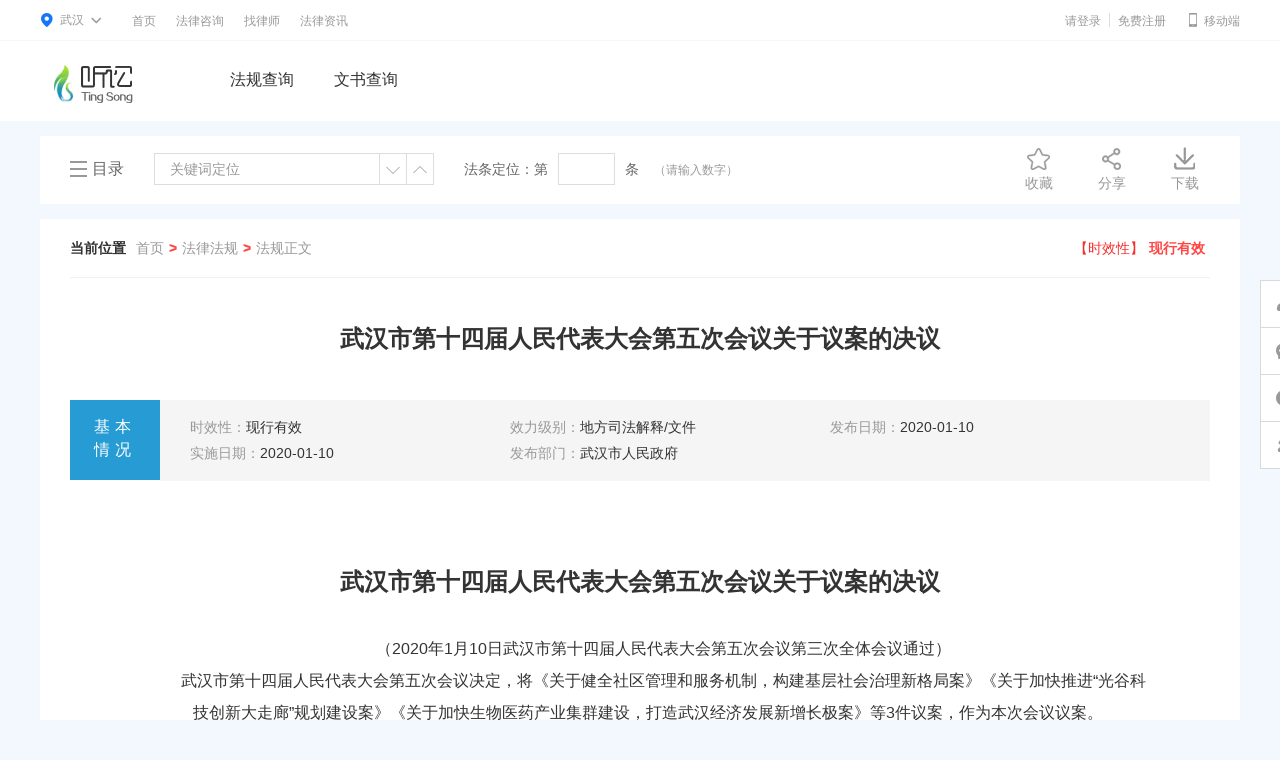

--- FILE ---
content_type: text/html; charset=utf-8
request_url: https://www.tingsonglaw.com/legaldeta/664197341a0ea43ac9fdaf35abe02793
body_size: 5573
content:
<!doctype html>
<html>
<head>
    <meta charset="utf-8">
    <title>武汉市第十四届人民代表大会第五次会议关于议案的决议_法律法规-听讼网</title>
    <meta name="keywords" content="法律法规，裁判文书，裁判案例，司法案例，公报案例，指导案例">
        <meta name="description" content="听讼网为律师伙伴提供的一款专业的法规文书检索工具，包含海量裁判文书，全套法律法规库，随时随地免费使用！">
    <meta name="applicable-device" content="pc">
    <meta name="mobile-agent" content="format=html5;url=https://m.tingsonglaw.com/legaldeta/664197341a0ea43ac9fdaf35abe02793">
    <link rel="stylesheet" href="//s3-cdn.tingsonglaw.com/tingsong/css/cdccd7b6_base.css">
    <link rel="stylesheet" href="//s4-cdn.tingsonglaw.com/tingsong/css/22d286c7_common.css">
    <link href="//s1-cdn.tingsonglaw.com/tingsong/css/a001a55b_select2.css" type="text/css" rel="stylesheet"/>
    <link href="//s4-cdn.tingsonglaw.com/tingsong/css/6bdfb993_select2_ck.css" type="text/css" rel="stylesheet"/>
    <link rel="icon" href="//cdn.tingsonglaw.com/img/favicon.ico" />
</head>
<body>
<link rel="stylesheet" href="//ts-static.oss-cn-beijing.aliyuncs.com/static/ts-pc/css/login_sdk.css?ts=1769358739">
<!--下拉样式-->
<div class="topbar">
  <div class="warp">
    <div class="head_area">
      <div class="topbar-area-main">
        <div class="head_a"><i class="iconfont icon__area">&#xe79e;</i><b>武汉</b><i
            class="iconfont icon__cur">&#xe79a;</i>
        </div>
      </div>
      <div class="topbar-dropdown head_cont_zx">
        <div class="topbar-dropdown-icon"><i></i><b></b></div>
        <div class="head_list">
          <div class="head_list_hot">
            <div class="head_lsit_title">热门城市</div>
            <ul>
              <li><a href="https://www.tingsonglaw.com/beijing">北京</a></li>
              <li><a href="https://www.tingsonglaw.com/shanghai">上海</a></li>
              <li><a href="https://www.tingsonglaw.com/guangzhou">广州</a></li>
              <li><a href="https://www.tingsonglaw.com/shenzhen">深圳</a></li>
              <li><a href="https://www.tingsonglaw.com/chengdu">成都</a></li>
              <li><a href="https://www.tingsonglaw.com/hangzhou">杭州</a></li>
              <li><a href="https://www.tingsonglaw.com/nanjing">南京</a></li>
              <li><a href="https://www.tingsonglaw.com/tianjin">天津</a></li>
              <li><a href="https://www.tingsonglaw.com/wuhan">武汉</a></li>
            </ul>
            <div class="head_list_more"><a
                href="https://www.tingsonglaw.com/region">更多城市></a></div>
          </div>
        </div>
      </div>
    </div>
    <div class="topbar_navlist">
      <ul>
        <li><a href="https://www.tingsonglaw.com">首页</a></li>
        <li><a href="https://www.tingsonglaw.com/ask">法律咨询</a></li>
        <li><a href="https://www.tingsonglaw.com/lawyer">找律师</a></li>
        <li><a href="https://www.tingsonglaw.com/article">法律资讯</a></li>
        <!-- <li><a href="https://www.tingsonglaw.com/legaldeta">律师助手</a></li>   -->
      </ul>
    </div>
    <div class="mobile_tag">
      <a href="https://m.tingsonglaw.com"><i class="iconfont phone__icon">&#xe79d;</i><span>移动端</span></a>
    </div>
    <ul class="login_cont">
      <li class="login_box">
      </li>
    </ul>
  </div>
</div>

<div class="header">
  <div class="wrap">
    <a href="https://www.tingsonglaw.com/" class="head_logo"></a>
    <div class="header_nav">
      <ul>
        <li class="no_list"><a href="/legaldeta">法规查询</a></li>
        <li class="no_list"><a href="/document">文书查询</a></li>
      </ul>
    </div>
  </div>

</div>
<div class="inner">
    <div class="datails_cont">
        <div class="warp">
            <div class="datails_tit">
                <div class="datit_st1">
                    <span><a href="">目录</a></span>
                    <div class="cata_log lega_log">
                        <h4><em></em><b>快捷栏目</b></h4>
                        <dl id="cata_log">

                        </dl>
                    </div>
                </div>
                <div class="datit_input">
                    <input type="text" id="searchKey"  placeholder="关键词定位" />
                    <a href="javascript:void(0)" id="beforeSearchKey" class="da_t"></a>
                    <a href="javascript:void(0)" id="nextSearchKey"  class="da_b"></a>
                </div>
                <div class="datit_tz">
                    <em>法条定位：第</em>
                    <input type="text" placeholder="" onkeyup="value=value.replace(/[^\d]/g,'')"/>
                    <em>条</em>
                    <b>（请输入数字）</b>
                </div>
                <div class="datit_sclit">
                    <a href="javascript:void(0)" id="forCollection"><em class="e_1"></em>收藏</a>
                    <div class="bdsharebuttonbox"><a href="#" class="bds_more" data-cmd="more">分享</a></div>
                    <a href="JavaScript:;" class="word_down"><em class="e_3"></em>下载</a>
                </div>
            </div>
            <div class="datails_txt">
                <div class="c_t c_t_pad"><h3>当前位置</h3><div class="c_t_l"><a href="/">首页</a><i>&gt;</i><a href="/legaldeta">法律法规</a><i>&gt;</i>法规正文</div><div class="tip_frtxt"><b>【时效性】</b><i class="sxx_tip">现行有效</i></div></div>
                <h1>武汉市第十四届人民代表大会第五次会议关于议案的决议</h1>
                <div class="tatails_notes" style="display:none">

                </div>
                <div class="tatails_case">
                    <p class="ta_p">基本情况</p>
                    <div id="ul_hg" class="ul_hgul">
                        <ul class="ta_ul">
                            <li><em>时效性：</em>现行有效</li>
                            <li><em>效力级别：</em>地方司法解释/文件</li>
                            <li><em>发布日期：</em>2020-01-10</li>
                            <li><em>实施日期：</em>2020-01-10</li>
                            <li><em>发布部门：</em>武汉市人民政府</li>
                            <!--                    <li><em>适用地域：</em>现行有效</li>-->
                        </ul>
                    </div>
                </div>


                




                <div class="tatails_title" id="tatails_title">
                    
                </div>
                <div class="tatails_list" id="mulu_list"></div>
                <div class="tatails_list" id="tatails_list">

                                        <h1 style="text-align:center">武汉市第十四届人民代表大会第五次会议关于议案的决议</h1>                                                                                <p  style="text-align:center">（2020年1月10日武汉市第十四届人民代表大会第五次会议第三次全体会议通过）</p>                                                                                <p  style="text-align:center"> 武汉市第十四届人民代表大会第五次会议决定，将《关于健全社区管理和服务机制，构建基层社会治理新格局案》《关于加快推进“光谷科技创新大走廊”规划建设案》《关于加快生物医药产业集群建设，打造武汉经济发展新增长极案》等3件议案，作为本次会议议案。</p>                                                                                <p > 会议要求，市人民政府要按照有关法律和《武汉市人民代表大会代表议案和建议工作条例》的有关规定，将本次会议议案的办理工作列入重要议事日程，制定实施方案，认真办理落实。办理情况向市人大常委会会议及下一次人民代表大会会议报告。</p>                                                                                                    

                    <div class="tails_tit" id="loginarea" style="display:none">
                        <span>尊敬的用户，您好：请<a href="JavaScript:;" class="forLogin">登录</a>后查看全部内容,如果您还不是听讼用户，请<a href="JavaScript:;" class="forReg">注册</a>;</span>
                        <span>若有任何疑问致电027-85881208。</span>
                    </div>
                </div>
                            </div>

        </div>
    </div>
</div>

<div class="side"><a href="javascript:;"></a></div>
<div class="main_bottom">
<div class="main_warp">
<div class="warp__top">
<div class="warp__top-l">
<div class="common__label">
<p class="common__label-t">我是公众</p>

<p class="common__links"><a href="https://www.tingsonglaw.com/">听讼首页</a></p>

<p class="common__links"><a href="https://www.tingsonglaw.com/ask/publish">发布咨询</a></p>

<p class="common__links"><a href="https://www.tingsonglaw.com/lawyer">找律师</a></p>

<p class="common__links"><a href="https://www.tingsonglaw.com/ask">法律咨询</a></p>

<p class="common__links"><a href="https://www.tingsonglaw.com/article">法律资讯</a></p>
</div>

<div class="common__label">
<p class="common__label-t">听讼法律咨询公众号</p>
<img class="common__label-code" src="//cdn.tingsonglaw.com/img/qrcode/ewm_img.png" />
<p class="common__label-p">律师回复不错过</p>
</div>

<div class="common__label">
<p class="common__label-t">听讼法律咨询小程序</p>
<img class="common__label-code" src="//c2-cdn.tingsonglaw.com/up/all/20210818/83481c69c45930b04611bc90f855c247.png" />
<p class="common__label-p">随时随地咨询</p>
</div>
</div>

<div class="warp__top-r">
<div class="common__label">
<p class="common__label-t">我是律师</p>

<p class="common__links"><a href="https://uc.tingsonglaw.com/pub/wreg">律师入驻</a></p>

<p class="common__links"><a href="https://h5site.tingsonglaw.com/personal/#/auth/info">律师认证</a></p>

<p class="common__links"><a href="https://www.tingsonglaw.com/index/commonweb">律师常用网站</a></p>

<p class="warp__top-line">&nbsp;</p>

<p class="warp__top-date">联系客服 9:00-18:00</p>

<p class="warp__top-phone">027-85881208</p>
</div>

<div class="common__label">
<p class="common__label-t">听讼律助公众号</p>
<img class="common__label-code" src="//c3-cdn.tingsonglaw.com/up/all/20210909/8386304dcbc41350184e27a80d9bb1e4.png" />
<p class="common__label-p">案源信息早知道</p>
</div>

<div class="common__label" style="display:none;">
<p class="common__label-t">听讼律助小程序</p>
<img class="common__label-code" src="//c3-cdn.tingsonglaw.com/up/all/20210909/6cf6c5f39cd41cac616cfe748cf81c61.png" />
<p class="common__label-p">快捷回复咨询</p>
</div>
</div>
</div>

<div class="warp__bottom">
<div class="warp__bottom-con">
<div class="warp__bottom-label">网站地图：</div>

<ul>
	<li><a href="https://www.tingsonglaw.com/" title="听讼官网">听讼官网</a><em>|</em></li>
	<li><a href="https://www.tingsonglaw.com/ask/" title="法律咨询">法律咨询</a><em>|</em></li>
	<li><a href="https://www.tingsonglaw.com/lawyer/" title="找律师">找律师</a><em>|</em></li>
	<li><a href="https://www.tingsonglaw.com/article/" title="法律资讯">法律资讯</a><em>|</em></li>
	<li><a href="https://www.tingsonglaw.com/label/" title="法律标签">法律标签</a><em>|</em></li>
	<li><a href="https://www.tingsonglaw.com/index/supervise/">监管措施</a><em>|</em></li>
	<li><a href="https://www.tingsonglaw.com/about/index">关于我们</a></li>
</ul>
</div>

<div class="warp__bottom-con  warp__bottom-con_bum">
<div class="warp__bottom-label">友情链接：</div>
</div>
</div>
</div>

<div class="main_bottom-bottom">
<div class="main_warp">
<p><a href="http://beian.miit.gov.cn" rel="external nofollow">鄂ICP备18021267号-4 鄂公网安备42018502003405号</a>&nbsp;&nbsp;<span>增值电信业务经营许可证(鄂B2-20210603)</span></p>

<p><span>Powered by </span><a href="https://www.tingsonglaw.com">听讼网</a><span> Copyright &copy; </span><a href="https://www.tingsonglaw.com" rel="nofollow">武汉听讼信息技术有限公司</a><span>版权所有 联系地址：武汉东湖新技术开发区关山大道465号三期光谷创意大厦2501-2502</span></p>
</div>
</div>
</div>
<script>var DOMAIN_PREFIX =  ""; var _g_forjump = 0 </script>
<script type="text/javascript" src="//cdn.tingsonglaw.com/static/common/jquery/1.10.2/jquery.min.js"></script>
<script type="text/javascript" src="//cdn.tingsonglaw.com/js/doT.min.js"></script>
<script type="text/javascript" src="//cdn.tingsonglaw.com/static/common/layui/2.4.5/layer.js"></script>
<script type="text/javascript" src="//st1.tingsonglaw.com/web/common/common.js?ts=D5eff998b4fdd44521"></script>
<script type="text/javascript" src="//uc.tingsonglaw.com/js/ucloginsdk_loader_1.0.js"></script>
<script type="text/javascript" src="//api.map.baidu.com/api?v=2.0&ak=owGOSUIYLIPME0SYjLfiQ1ML"></script>
<script type="text/javascript" src="//cdn.tingsonglaw.com/js/areaJsonnew.js"></script>
<script language="JavaScript" src="//s3-cdn.tingsonglaw.com/tingsong/js/c180427d_func.js"></script>
<script language="JavaScript" src="//s1-cdn.tingsonglaw.com/tingsong/js/0cc89b23_posta.js"></script>
<script language="JavaScript" src="//s3-cdn.tingsonglaw.com/tingsong/css/fonts/d9e1f8ee_iconfont.js"></script>


<script type="text/javascript" >
$(function(){
	posta();
	//返回顶部
	$(window).scroll(function () {
		$(document).scrollTop() > 144 ? $('.datails_tit').addClass("show") : $('.datails_tit').removeClass("show");
	});
	$('.header_nav li.nav_list>a').mouseenter(function() {
		$('.head_linst_nav').slideUp(150);
		$('.header_nav li.nav_list>a').css('color','#333')
		$(this).next('.head_linst_nav').stop().slideDown(150);
		if($(this).next('.head_linst_nav').is(':visible')){
			$(this).css('color','#4185f5')
		}
	});

	$('.header_nav li.no_list>a').mouseenter(function() {
		$('.header_nav li.nav_list>a').css('color','#333')
		$('.head_linst_nav').stop().slideUp(150);
	});
	$('.header').mouseleave(function() {
		$('.head_linst_nav').stop().slideUp(150);
		$('.header_nav li.nav_list>a').css('color','#333')
	})
     
	// $('.head_list .head_list_hot .uis li a').click(function(){
	// 	var areacode =$(this).data("id");
	// 	var areapy = {
	// 		"1100":"beijing",
	// 		"3100":"shanghai",
	// 		'4401':"guangzhou",
	// 		'4403':"shenzhen",
	// 		'5101':"chengdu",
	// 		'3301':"hangzhou",
	// 		"3201":"nanjing",
	// 		"1200":"tianjin",
	// 		'4201':"wuhan"
	// 		};
	// 		setCookie('_region_utm', 9, 7, '.tingsonglaw.com');
    //         setCookie('_region', areacode,7,'.tingsonglaw.com');
	// 		location.href='/';
	// 		location.reload();
	// })
});

(function() {
	var _codescript = document.createElement("script");
	   _codescript.src = "//s5.cnzz.com/z_stat.php?id=1275523213&web_id=1275523213";
	   var s = document.getElementsByTagName("script")[0];
	   _codescript.type = 'text/javascript';
	   _codescript.async = true;
	   _codescript.charset = "utf-8";
	   s.parentNode.insertBefore(_codescript, s);

	  var _hmt = _hmt || [];
	  var hm = document.createElement("script");
	  hm.src = "//hm.baidu.com/hm.js?64bcfcb83ee15c2b16c939551571f951";
	  hm.type = 'text/javascript';
	  hm.async = true;
	  hm.charset = "utf-8";
	  s.parentNode.insertBefore(hm, s);

	  var hm = document.createElement("script");
	  hm.src = "//"+DOMAIN_PREFIX+"event.tingsonglaw.com/js/eventsdk_loader_1.0.js";
	  hm.type = 'text/javascript';
	  hm.async = true;
	  hm.charset = "utf-8";
	  s.parentNode.insertBefore(hm, s);

})();

</script>


<script language="JavaScript" src="//s5-cdn.tingsonglaw.com/tingsong/js/22906aac_legaldeta.js"></script>
<script language="JavaScript" src="//s1-cdn.tingsonglaw.com/tingsong/js/7af9b213_search.js"></script>
<script>
    window._bd_share_config={"common":{"bdSnsKey":{},"bdText":"","bdMini":"1","bdMiniList":["weixin","sqq","qzone","tsina","copy"],"bdPic":"","bdStyle":"0","bdSize":"24"},"share":{},"image":{"viewList":[],"viewText":"分享到：","viewSize":"16"},"selectShare":{"bdContainerClass":null,"bdSelectMiniList":[]}};with(document)0[(getElementsByTagName('head')[0]||body).appendChild(createElement('script')).src='//cdn.tingsonglaw.com/static/api/js/share.js?v=89860593.js?cdnversion='+~(-new Date()/36e5)];
</script>
<script type="text/javascript" src="//cdn.tingsonglaw.com/js/word/FileSaver.js"></script>
<script type="text/javascript" src="//cdn.tingsonglaw.com/js/word/jquery.wordexport.js"></script>
<script>
    var _g_legaldetaid='664197341a0ea43ac9fdaf35abe02793';
    function Uc_Login_Sdk_CallBack(data){
        if (data.type == "loginsuccess" || data.type == "loginregsuccess"){
            legaldeta(_g_legaldetaid);
        }
    }

    $(document).ready(function() {
        $(".legal_evolution span.zk_btn").click(function() {
            if($('.legal_evolution ul').height() ==108){
                $('.legal_evolution ul').css('max-height','none');
                $(this).html('收起');
            }else{
                $('.legal_evolution ul').css('max-height','108px');
                $(this).html('展开更多');
            }
        })
    });

    $(function(){

        var preview = ""

        if(!preview){
            if (getCookie('uid') != '' && getCookie('uid') != '0' && getCookie('uid') != null) {
                legaldeta(_g_legaldetaid);
            }else{
                $('#loginarea').show();
            }
        }


        $(document).ready(function() {
            $("a.word_down").click(function(event) {
                if (getCookie('uid') != '' && getCookie('uid') != '0' && getCookie('uid') != null) {
                    $("#pagecontent").wordExport('武汉市第十四届人民代表大会第五次会议关于议案的决议');
                }else{
                    $("#wforLogin").click();
                }
                return false;
            });
        });
        $('#forCollection').click(function(){
            if (getCookie('uid') != '' && getCookie('uid') != '0' && getCookie('uid') != null) {
                ajax({
                    'id':'664197341a0ea43ac9fdaf35abe02793',
                    'title':'武汉市第十四届人民代表大会第五次会议关于议案的决议'
                },'/api/addCollectionLega',function(code,info,data,url){
                    if(typeof(data['errcode']) != 'undefined'){
                        if(data['errcode'] == 999){
                            $($(".forLogin")[0]).click();
                        }else{
                            layer.msg(info);
                        }
                    }else{
                        layer.msg(info);
                    }
                });
            }else{
                $("#wforLogin").click();
            }
            return false;
        });
    });
</script>
</body>
</html>


--- FILE ---
content_type: text/css; charset=utf-8
request_url: https://s3-cdn.tingsonglaw.com/tingsong/css/cdccd7b6_base.css
body_size: 21961
content:
@charset "utf-8";
/* iconfont start */
@font-face {
  font-family: "iconfont"; /* Project id 1339134 */
  src: url('//at.alicdn.com/t/font_1339134_usv8f5bu9f.woff2?t=1626055668359') format('woff2'),
       url('//at.alicdn.com/t/font_1339134_usv8f5bu9f.woff?t=1626055668359') format('woff'),
       url('//at.alicdn.com/t/font_1339134_usv8f5bu9f.ttf?t=1626055668359') format('truetype');
}

.iconfont {
  font-family: "iconfont" !important;
  font-size: 16px;
  font-style: normal;
  -webkit-font-smoothing: antialiased;
  -moz-osx-font-smoothing: grayscale;
}
/* iconfont end  */

/**************************找律师*******************************/

@font-face { 
	font-family:"DINCond-Bold"; 
	src:url('//c1-cdn.tingsonglaw.com/tingsong/css/fonts/5c5d220c_dincond-bold-webfont.eot') format("embedded-opentype"),
		url('//c4-cdn.tingsonglaw.com/tingsong/css/fonts/7859bbdc_dincond-bold-webfont.woff') format("woff"),
		url('//c4-cdn.tingsonglaw.com/tingsong/css/fonts/74b75edd_dincond-bold-webfont.ttf') format("truetype"),
		url('//c2-cdn.tingsonglaw.com/tingsong/css/fonts/94b42814_dincond-bold-webfont.svg') format("svg");
	font-weight:normal;
	font-style:normal;
}
.tel{font-family: 'DINCond-Bold'; }
/*首页*/
.top_baner{ padding-top:50px; height:525px; position:relative; background:url(//c4-cdn.tingsonglaw.com/tingsong/img/7cdaef5b_banner.jpg) top center no-repeat; width:100%; display:block;}
.top_banner_fl{ float:left; width:280px; background-color:rgba(255,255,255,0.9); height:420px; padding:15px 0; position:relative; z-index:9}
.top_banner_fl ul li{ }
.top_banner_fl ul li a{ display:block; padding:12px 30px ;}
/*.top_banner_fl ul li a.current:after {content: " ";position: absolute;height: 0;width: 0;border: solid transparent;pointer-events: none;border-width:10px;border-right-color: #fff;top:50%;right: -20px; margin-top:-10px;}
*/.top_banner_fl ul li a.current{animation: animate-pointer--right 500ms ease-in-out;transform-origin: right center;position:relative; background-color:rgba(255,255,255,0.4)}
/*.top_banner_fl ul li a.current:before{ content:""; width:3px; height:100%; display:block; position:absolute; left:15px; background-color:#3c86eb; border-radius:3px;}
*/.top_banner_fl ul li a.current:hover h3{}

.top_banner_contxt{ position:absolute; z-index:9;}
.top_jisuzxun{ padding:45px 55px; width:810px; height:360px; background:url(//c1-cdn.tingsonglaw.com/tingsong/img/eff35f4c_banner_tcbg.png) no-repeat;}
.top_banner_1{background:url(//c1-cdn.tingsonglaw.com/tingsong/img/3738e369_banner_jszx.jpg) no-repeat;}
.top_banner_1 p{ width:350px;}
.top_banner_1 .release_textarea{ margin-top:10px;}
.top_banner_1 .release_textarea textarea{ width:320px; border:1px solid #eee; background-color:#fefefe; padding:10px 15px; height:90px; border-radius:3px; display:block;}

.top_banner_2{background:url(//c2-cdn.tingsonglaw.com/tingsong/img/d5a87ae9_banner_jztj.jpg) no-repeat;}
.top_banner_2 p{ width:330px;}

.top_banner_3{background:url(//c1-cdn.tingsonglaw.com/tingsong/img/a1c1f5a6_banner_lsrz.jpg) no-repeat;}
.top_banner_3 p.wenshu{ width:330px; color:#666}
.top_banner_3 h3.wenshu{ padding-top:35px;}

.top_banner_4{background:url(//c1-cdn.tingsonglaw.com/tingsong/img/57ff2c9e_banner_flzs.jpg) no-repeat;}
.top_banner_4 p{ width:300px;}
.top_banner_5{background:url(//c3-cdn.tingsonglaw.com/tingsong/img/8db78a71_banner_hyzt.jpg) no-repeat;}
.top_banner_5 h3.h_4{ padding-top:55px;}
.top_banner_5 p{ width:300px;}
.top_banner_5 .liucheng_list{ width:300px;}
.top_banner_5 .liucheng_list i{ padding:0 5px; color:#ccc}
.top_banner_5 .liucheng_list em{ color:#666; font-size:14px; padding-right:50px; display:inline-block; line-height:32px; height:32px; position:relative; padding-left:15px;}
.top_banner_5 .liucheng_list em:after{ content:""; background:url(//c1-cdn.tingsonglaw.com/tingsong/img/b92ee2e6_hunyjt_icon.png) no-repeat; width:7px; height:10px; position:absolute; display:block; top:11px; left:0;}

.top_banner_5 .liucheng_txt b{ font-size:16px; padding:5px 0 10px 0; display:block}


.top_quanbao_bg{background:url(//c1-cdn.tingsonglaw.com/tingsong/img/0619365b_banner_tcbg1.png) no-repeat;}
.top_jisuzxun h3{ font-size:24px; position:relative; padding-bottom:10px; margin-bottom:5px; color:#5177f4; padding-top:10px;}

.top_jisuzxun p{ font-size:14px; padding-top:10px; color:#999}
.top_jisuzxun p.p_jinzhun{ text-align:center}

.question_type{ padding-top:15px}
.question_type label{ height:28px; line-height:28px; padding-right:5px; display:inline-block; font-size:12px; color:#999}
.release_textbtn { margin-top:20px;}
.release_textbtn a{ width:100px; height:36px; line-height:36px; display:block; border-radius:36px; color:#fff; display:block;text-align:center; font-size:14px; background-color:#5177f4;}
.release_textbtn a.news_link{ width:135px;}
.release_textbtn a:hover{ color:#fff;}
.release_falv .release_textbtn a{ margin:0}
.release_textbtn a.yizhan_quanb{ width:140px}
.release_tips{ font-size:12px; color:#999; padding-top:10px;}
.release_jinzhunlvs .release_textbtn a{ width:180px;}
.release_jinzhunlvs h4{ font-size:18px;  padding:25px 0 0 0; text-align:center;}
.release_jinzhunlvs ul.advanced_search{ overflow:hidden; width:540px; margin-top:5px;}
.release_jinzhunlvs ul.advanced_search li{  height:150px;border-radius:5px; padding-top:20px; float:left; margin-right:50px;}
.release_jinzhunlvs ul.advanced_search li em{display:block; margin:0 auto; background:url(//c3-cdn.tingsonglaw.com/tingsong/img/bd1afce3_icon_baner.png) no-repeat;}
.release_jinzhunlvs ul.advanced_search li em.em_1{ background-position:0 -2px; height:41px; width:40px;}
.release_jinzhunlvs ul.advanced_search li em.em_2{ background-position:-2px -45px;height:40px; width:36px;}
.release_jinzhunlvs ul.advanced_search li em.em_3{ background-position:-2px -90px; width:36px; height:40px;}
.release_jinzhunlvs ul.advanced_search li span{ font-size:12px; color:#999; line-height:22px; padding-top:10px; display:block; height:65px; text-align:justify}
.release_jinzhunlvs ul.advanced_search li b{ font-size:14px; color:#999; text-align:center; display:block; padding-top:10px}
.release_jinzhunlvs ul.advanced_search li a{ display:block; width:65px; height:24px; line-height:24px; text-align:center; color:#5177f4; border: solid 1px #5177f4; border-radius:24px; margin:15px auto 0 auto}
.release_jinzhunlvs ul.advanced_search li a:hover{ background-color:#5177f4; color:#fff; border:1px solid #5177f4}
.top_jisuzxun p.wenshu{ line-height:32px; padding-top:10px}
.top_jisuzxun p.wenshu em{ font-size:20px; padding:0 5px; color:#5177f4}
.top_jisuzxun p.wenshu b{ font-size:14px; font-weight:bold; padding-top:5px;}
.top_jisuzxun ul.lawzhushou{ overflow:hidden;  border-radius:3px; padding:30px 0; }
.top_jisuzxun ul.lawzhushou li{ float:left; margin-right:50px}
.top_jisuzxun ul.lawzhushou li a{ display:block; background:#5177f4; height:36px; line-height:36px; width:110px; border-radius:36px; text-align:center; color:#fff; }
.falv_zs{ margin-top:10px;}
.falv_zs em{ display:block; line-height:28px; font-size:14px;}
.top_jisuzxun p.lv_txt{ color:#999; padding-top:15px;}
.release_quanbaofuwu h4{ font-size:16px; padding-top:20px; margin-bottom:10px;}
.release_quanbaofuwu ul li{ float:left; padding:5px 0}
.release_quanbaofuwu ul li b{padding:5px 15px;line-height:32px;border:1px solid #eee; }
.release_quanbaofuwu ul li em{ color:#3c86eb; padding:0 5px;}
.top_jisuzxun p.p_yizhis{ line-height:24px;}


.top_banner_fl ul li h3{ font-size:18px; color:#333; padding-bottom:5px;}
.top_banner_fl ul li span{ color:#666; font-size:14px; display:block; line-height:22px;}
.top_banner_fl ul li:last-child{ margin-bottom:0px;}
.top_banner_fr{ float:left; width:920px; position:relative}
.top_banner_cent{ overflow:hidden;}
.top_banner_btom{ background-color:#fff; width:1200px; position:absolute; bottom:-55px; height:49px; padding:30px 0;
-webkit-box-shadow:0 5px 15px rgba(36,46,117,.08);  
  -moz-box-shadow:0 5px 15px rgba(36,46,117,.08);  
  box-shadow:0 5px 15px rgba(36,46,117,.08);}
.top_banner_btom ul{ overflow:hidden}
.top_banner_btom ul li{ float:left; position:relative; padding-left:60px; width:110px; margin-left:30px;}
.top_banner_btom ul li i{ background:url(//c3-cdn.tingsonglaw.com/tingsong/img/42c5364a_icon_index.png) no-repeat; width:49px; height:49px; display:block; position:absolute; left:0; top:0}
.top_banner_btom ul li i.i_1{ background-position:-1px -1px;}
.top_banner_btom ul li i.i_2{ background-position:-1px -51px;}
.top_banner_btom ul li i.i_3{ background-position:-1px -101px;}
.top_banner_btom ul li i.i_4{ background-position:-1px -151px;}
.top_banner_btom ul li i.i_5{ background-position:-1px -201px;}
.top_banner_btom ul li i.i_6{ background-position:-1px -251px;}
.top_banner_btom ul li span{ display:block}
.top_banner_btom ul li span b{ display:block;  font-size:12px; color:#999} 
.top_banner_btom ul li span em{ font-size:24px; font-weight:bold; color:#333}
.top_banner_btom ul li span label{ color:#999; font-size:18px; font-weight:normal; padding-left:5px;}
.legal_advice{ background-color:#fff; width:100%; padding-top:55px;}
.leadvice_title{ overflow:hidden; height:110px; line-height:110px;}
.leadvice_title h3{ font-size:24px; font-weight:bold; float:left; line-height:24px; padding-top:30px;}
.leadvice_title h3 em{ color:#999; font-size:12px; display:block; padding-top:10px;}
.leadvice_title span{ float:right; position:relative; padding-left:38px; display:block; font-size:16px;}
.leadvice_title span:after{ content:""; background:url(//c3-cdn.tingsonglaw.com/tingsong/img/42c5364a_icon_index.png) -56px -1px no-repeat; width:29px; height:23px; display:block; position:absolute; left:0; top:45px;}
.leadvice_title span.sp_1:after{ background-position:-118px -1px; width:29px; height:30px; top:43px;}
.leadvice_title span.sp_2{ padding-left:35px;}
.leadvice_title span.sp_2:after{ background-position:-91px -2px; width:27px; height:27px;}
.leadvice_title span em{ padding: 0 8px; color:#ccc; font-size:12px;}


.leadvice_news_fl{ width:840px; float:left}
.leadvice_news{ margin:15px 0; overflow:hidden; }
.leadvice_news_title{ height:68px; width:100%; background:rgba(255,255,255,0.75); line-height:68px; margin-bottom:2px;}
.leadvice_news_title h3{ font-size:18px; font-weight:bold; color:#333; position:relative; padding-left:65px;}
.leadvice_news_title h3:after{ content:""; background:url(//c3-cdn.tingsonglaw.com/tingsong/img/42c5364a_icon_index.png) -56px -35px no-repeat; width:27px; height:22px; display:block; position:absolute; top:24px; left:30px;}
.leadvice_news_title h3.h_1{ padding-left:60px}
.leadvice_news_title h3.h_1:after{ background-position:-56px -60px}
.leadvice_news_title h3.h_2:after{ background-position:-56px -86px}
.leadvice_news_title h3.h_3:after{ background-position:-56px -112px; width:23px; height:25px; top:22px}
.leadvice_news_title h3.h_4:after{ background-position:-91px -35px; width:21px; height:24px; top:23px}
.leadvice_news_title h3.h_5:after{ background-position:-56px -140px; width:28px; height:21px; top:25px}

.leadvice_news_title h3.h_4{ padding-left:60px}
.laedvice_news_cont ul li{ background-color:rgba(255,255,255,1);width:780px; padding:11px 30px; position:relative; margin-bottom:1px;}
.aedvice_news_docm ul li{ padding:15px 30px;}
.laedvice_news_cont ul li:last-child{ margin-bottom:0;}
.laedvice_news_cont ul li .li_title{ overflow:hidden;}
.laedvice_news_cont ul li .li_title em{ color:#999; padding-right:25px; float:left; font-size:12px;}
.laedvice_news_cont ul li .li_title em a{color:#999; }
.laedvice_news_cont ul li .li_title em.e_fr{ float:right; color:#999; padding-right:0;}
.laedvice_news_cont ul li .li_title em.e_fr b{ color:#6989ff; padding-right:5px;}
.laedvice_news_cont ul li span{ font-size:16px;text-overflow: ellipsis;white-space: nowrap;overflow: hidden; display:block; width:780px; padding-bottom:4px;}
#wenshu_list ul li span{ padding-bottom:6px;}
.leadvice_news_fr{ width:340px; float:right;}
.leadvice_news_label ul{ margin-left:-2px; overflow:hidden}
.leadvice_news_label ul li{ float:left; margin-left:2px; margin-bottom:2px;}
.leadvice_news_label ul li a{ width:112px; display:block; background-color:#fff; height:55px; text-align:center; font-size:14px; padding-top:15px; font-size:12px;}
.leadvice_news_label.lead_hgt ul li a{ height:52px; line-height:52px; padding-top:0; font-size:14px;}
.leadvice_news_label ul li a i{ background:url(//c3-cdn.tingsonglaw.com/tingsong/img/42c5364a_icon_index.png) no-repeat; display:block; margin:0 auto;}
.leadvice_news_label ul li a i.i_1{ background-position:-97px -124px; width:23px; height:20px;}
.leadvice_news_label ul li a i.i_2{ background-position:-131px -124px; width:23px; height:20px;}
.leadvice_news_label ul li a i.i_3{ background-position:-97px -214px; width:20px; height:20px;}
.leadvice_news_label ul li a i.i_4{ background-position:-131px -214px; width:19px; height:20px;}
.leadvice_news_label ul li a i.i_5{ background-position:-97px -154px; width:22px; height:20px;}
.leadvice_news_label ul li a i.i_6{ background-position:-131px -154px; width:24px; height:20px;}
.leadvice_news_label ul li a i.i_7{ background-position:-97px -244px; width:19px; height:20px;}
.leadvice_news_label ul li a i.i_8{ background-position:-131px -244px; width:19px; height:20px;}
.leadvice_news_label ul li a i.i_9{ background-position:-97px -184px; width:23px; height:20px;}
.leadvice_news_label ul li a i.i_10{ background-position:-131px -184px; width:23px; height:20px;}
.leadvice_news_label ul li a i.i_11{ background-position:-97px -274px; width:19px; height:20px;}
.leadvice_news_label ul li a i.i_12{ background-position:-131px -274px; width:19px; height:20px;}
.leadvice_news_label ul li a:hover i{ opacity:0.8}

.leadvice_law_advert ul{ overflow:hidden; margin-left:-10px;}
.leadvice_law_advert ul li { width:165px; margin-left:10px; float:left}
.leadvice_law_advert ul li a{ display:block; overflow:hidden; background-color:#fff;}
.leadvice_law_advert ul li a:hover{ color:#333}
.leadvice_law_advert ul li img{ width:165px; height:165px;display:block;}
.leadvice_law_advert ul li .leadvice_advert_name{ float:left; padding-left:15px;}
.leadvice_law_advert ul li .leadvice_advert_name h4{ font-size:15px; font-weight:bold; padding-top:5px;}
.leadvice_law_advert ul li .leadvice_advert_name h4 em{ color:#999; padding-left:5px;}
.leadvice_law_advert ul li .leadvice_advert_name span{ display:block; font-size:18px; padding-top:5px; position:relative; padding-left:20px;}
.leadvice_law_advert ul li .leadvice_advert_name span:after{ content:""; background:url(//c3-cdn.tingsonglaw.com/tingsong/img/42c5364a_icon_index.png) -56px -165px no-repeat; width:14px; height:16px; display:block;  position:absolute; left:0; top:9px;}
.leadvice_law_advert ul li b{ float:right;background:url(//c3-cdn.tingsonglaw.com/tingsong/img/42c5364a_icon_index.png) -56px -219px no-repeat; width:34px; height:34px; display:block; margin-top:13px;transition:all .3s ease;}
.leadvice_law_advert ul li a:hover b{ background-position:-56px -184px}
.lawyer_groom{ width:100%; background-color:#fff; padding-top:5px}

.hot_title{ height:90px; background-color:#f6f5f9; border-radius:3px; margin-bottom:5px; width:840px; line-height:90px;}
.hot_switch{margin-left:30px;}
.hot_switch a{ width:120px; height:40px; line-height:40px; text-align:center; display:inline-block; font-size:18px;}
.hot_switch a.current{ background-color:#3c86eb; color:#fff; border-radius:3px; position:relative}
.hot_switch a.current:after{content: " ";position: absolute;height: 0;width: 0;border: solid transparent;pointer-events: none;border-width: 8px;border-color:rgba(0,0,0,0);}
.hot_switch a.current:after {margin-left:-44px;border-top-color: #3c86eb;bottom: -16px}

.lawyer_groom_cont{ height:550px; padding-bottom:50px;}
.lawyer_groom_fl{ float:left; width:840px}
.lawyer_groom_img ul{ margin-bottom:10px;}
.lawyer_groom_img ul li{ background-color:#fff; padding:10px; overflow:hidden;box-shadow: 0 4px 15px rgba(0,0,0, .05); width:380px; margin:20px 10px 0 10px; float:left}
.lawyer_groom_img ul li a{ float:left; width:180px; height:180px;}
.lawyer_groom_img ul li a img{ width:180px; height:180px; display:block;}
.lawyer_groom_img ul li .lawyer_frcont{ float:left; padding:15px 20px;}
.lawyer_groom_img ul li .lawyer_frcont h4{ font-size:18px; font-weight:bold; padding-bottom:5px;}
.lawyer_groom_img ul li .lawyer_frcont h4 em{ color:#999; font-weight:normal; padding-left:5px; font-size:16px}
.lawyer_groom_img ul li .lawyer_frcont i{ font-size:12px; color:#999; padding-bottom:10px; display:block; width:160px;text-overflow: ellipsis;white-space: nowrap;overflow: hidden;}
.lawyer_groom_img ul li .lawyer_frcont b{ font-size:14px; color:#333; line-height:24px; display:block;}
.lawyer_groom_img ul li .lawyer_frcont span{ display:block; font-size:18px; padding-top:5px; position:relative; padding-left:20px; margin-top:10px;}
.lawyer_groom_img ul li .lawyer_frcont span:after{ content:""; background:url(//c3-cdn.tingsonglaw.com/tingsong/img/42c5364a_icon_index.png) -56px -165px no-repeat; width:14px; height:16px; display:block;  position:absolute; left:0; top:9px;}
.lawyer_groom_fr{ width:340px; float:right}
.law_fr_txt span{ display:block; font-size:14px; line-height:28px; padding:14px 20px 0 20px; text-align:justify;}
.law_fr_txt a{ width:300px; text-align:center; height:48px; line-height:48px; background-color:#3c86eb; display:block; color:#fff; font-size:16px; margin-top:12px; margin-left:20px}
.law_fr_txt a:hover{ color:#fff; background-color:#438df1}
.law_vst_img{ margin:20px 0 0 -10px; width:350px; height:255px}
.law_vst_top{ background:url(//c1-cdn.tingsonglaw.com/tingsong/img/8e09b861_law_bg.jpg) no-repeat; width:165px; height:165px; display:block;}
.law_vst_top img{ width:165px; height:165px; display:block;margin:0 auto;}
.law_vst_img a:hover{ color:#333}
.law_vst_img .law_vst_list h4{ font-size:16px; font-weight:bold; color:#333; text-align:center; padding:15px 0 5px 0}
.law_vst_img .law_vst_list h4 em{ padding-left:5px; color:#999}
.law_vst_img .law_vst_list i{ font-size:12px; color:#999; padding-bottom:5px; display:none; text-align:center;text-overflow: ellipsis;white-space: nowrap;overflow: hidden; display:inline-block; width:165px;}
.law_vst_img .law_vst_list p{ padding:0 15px; display:none; text-align:justify; height:40px; overflow:hidden; line-height:20px;font-size:12px;}

.law_vst_img .law_vst_list span{ text-align:center; margin-top:5px; padding-left:15px; display:none}
.law_vst_img .law_vst_list span.tel:after{ left:32px}
.law_vst_img .law_vst_list{ overflow:hidden; display:block; float:left; background-color:#fff;box-shadow: 0 4px 20px rgba(0,0,0,.05); height:255px; width:165px; margin-left:10px; position:relative;}
/*.law_vst_img .law_vst_list:hover .law_vst_btom{height:190px;}
.law_vst_img .law_vst_list:hover span{ display:block;}
.law_vst_img .law_vst_list:hover i{ display:block;}
.law_vst_img .law_vst_list:hover p{ display:block;}*/

.law_vst_btom{ position:absolute; left:0; bottom:0; height:90px; width:165px; background-color:#fff;transition:all .3s ease;}
.law_vst_btom a.zx_btn{bottom:-30px;transition:all .5s ease;width: 70px;height: 24px;display: block;border: 1px solid #3c86eb;line-height: 24px;text-align: center;border-radius: 24px;color: #fff; background-color:#3c86eb; position:absolute; left:50%; margin-left:-35px;}
.law_vst_btom a.no_btn{pointer-events:none;bottom:-30px;transition:all .3s ease;width: 70px;height: 24px;display: block;border: 1px solid #ddd;line-height: 24px;text-align: center;border-radius: 24px;color: #bbb; background-color:#fff; position:absolute; left:50%; margin-left:-35px;}
/*.law_vst_img .law_vst_list:hover a.zx_btn{ display:block; bottom:15px; color:#fff}
.law_vst_img .law_vst_list:hover a.no_btn{ display:block; bottom:15px; color:#999;pointer-events:none; z-index:999}*/

.law_fr_txt{ background:#fff;box-shadow: 0 4px 20px rgba(0,0,0, .05); padding-bottom:18px;}
.leadvice_news_title h3.h_3{ padding-left:50px}
.leadvice_news_title h3.h_3:after{ left:15px}
.lawyer_groom_listxt a:hover{ color:#fff}

.amanuensis{ padding-top:5px;}
.amanuensis_cont{ overflow:hidden; padding-bottom:70px;}
.amanue_titlbg{ background-color:rgba(255,255,255,0.75);}
.amanuensis_cont_fl{ width:840px; float:left}
.amanuensis_cont_fr{ width:340px; float:right;}
.amanuensis_cont_txt{ background:url(//c1-cdn.tingsonglaw.com/tingsong/img/43954ef2_docunment_bg.jpg) no-repeat; padding:15px 45px 30px 25px; color:#666;  line-height:26px; text-align:justify; width:270px; height:163px; font-size:12px; }
.amanuensis_cont_txtbtm{background:url(//c1-cdn.tingsonglaw.com/tingsong/img/71ca8821_ts_bglaw.png) no-repeat;padding:15px 25px; color:#333; font-size:14px; line-height:32px; text-align:justify; margin:2px 0; width:290px; height:98px; }
.amanuensis_cont_txtbtm span em{ font-size:16px; display:block; font-weight:bold;  color:#fff;}
.amanuensis_cont_txtbtm span b{ display:block;line-height:22px; color:#fff; font-size:12px;}
.advert_list{ background-color:#fff; padding:30px 0}
.advert_btom h4{ font-size:14px; text-align:center; display:block; padding-top:3px;}
.advert_btom h4.blow{ font-weight:bold;}
.advert_btom em{ display:block; text-align:center;font-size:14px; color:#999; margin-bottom:5px;}
.advert_btom a{ width:70px; height:24px; display:block; border:1px solid #3c86eb; line-height:24px; text-align:center; border-radius:24px; margin:0 auto}
.advert_btom a:hover{ background-color:#3c86eb; color:#fff;}

.ladert_cont ul li{ position:relative; margin-left:10px;width:165px; height:260px; display:block;webkit-box-shadow: 0 5px 5px rgba(37,154,214,.1);-moz-box-shadow: 0 5px 5px rgba(37,154,214,.1);box-shadow: 0 5px 5px rgba(37,154,214,.1); float:left; background-color:#fff;}
.ladert_cont ul li .ladert_img{ width:165px; height:165px; position:relative;}
.ladert_cont ul li .ladert_img img{width:165px; height:165px; display:block;}
.ladert_cont ul li .advert_btom{ height:95px; background-color:#fff; position:absolute; left:0; width:165px; bottom:0;transition:all .2s ease;}
.ladert_cont ul{ overflow:hidden; margin-left:-10px;}
.ladert_cont ul li span{ display:block; font-size:18px; padding-top:5px; position:relative; padding-left:20px; text-align:center}
.ladert_cont ul li span:after{ content:""; background:url(//c3-cdn.tingsonglaw.com/tingsong/img/42c5364a_icon_index.png) -56px -165px no-repeat; width:14px; height:16px; display:block;  position:absolute; left:32px; top:9px;}
.ladert_cont{ margin:2px 0;}

.ladert_cont ul li a.zx_btn{bottom:-30px;transition:all .3s ease;width: 70px;height: 24px;display: block;border: 1px solid #3c86eb;line-height: 24px;text-align: center;border-radius: 24px;color: #fff; background-color:#3c86eb; position:absolute; left:50%; margin-left:-35px;}
.ladert_cont ul li a.no_btn{pointer-events:none;bottom:15px;transition:all .2s ease;width: 70px;height: 24px;display: block;border: 1px solid #ddd;line-height: 24px;text-align: center;border-radius: 24px;color: #bbb; background-color:#fff; position:absolute; left:50%; margin-left:-35px;}
/*.ladert_cont ul li:hover a.zx_btn{ display:block; bottom:15px; color:#fff}
.ladert_cont ul li:hover a.no_btn{ display:block; bottom:15px; color:#999;pointer-events:none; z-index:999}
.ladert_cont ul li:hover .advert_btom{ height:130px}*/

.leadvice_news_cont{ background-color:rgba(255,255,255,0.9); padding:20px 30px; margin-bottom:2px;}
.leadvice_news_cont ul li a{ overflow:hidden; height:36px; line-height:36px; display:block;}
.leadvice_news_cont ul li span{ float:left; color:#333}
.leadvice_news_cont ul li a:hover span{ color:#3c92eb}
.leadvice_news_cont ul li em{ float:right; color:#999;}

.leadvice_news_cont ul li em b{ font-size:20px; color:#3c86eb;}
.leadvice_news_cont ul li em i{ text-decoration:line-through; font-size:16px}
.lead_advert{ margin:0}
.laedvice_news_cont{ margin-bottom:2px;}

.ladert_cont.lead_ladert ul li{ height:165px;}
.ladert_cont.lead_ladert ul li a.lawyer_zybtn{ position:relative; overflow:hidden; display:block}
.ladert_cont.lead_ladert ul li .advert_btom{transition:all .3s ease; position:absolute; bottom:0px; width:165px; background:#ffffffbd; height:38px;}
.ladert_cont.lead_ladert ul li .ladert_img:hover a.lawyer_zybtn .advert_btom{ height:105px; background-color:#fff}
.ladert_cont.lead_ladert ul li .ladert_img:hover a.lawyer_zybtn .advert_btom span{ display:block;}

.ladert_cont.lead_ladert ul li .ladert_img a.zx_btn{bottom:-30px;transition:all .3s ease;width: 70px;height: 24px;display: block;border: 1px solid #3c86eb;line-height: 24px;text-align: center;border-radius: 24px;color: #fff; background-color:#3c86eb; position:absolute; left:50%; margin-left:-35px;}
.ladert_cont.lead_ladert ul li .ladert_img a.no_btn{pointer-events:none;bottom:-30px;transition:all .3s ease;width: 70px;height: 24px;display: block;border: 1px solid #ddd;line-height: 24px;text-align: center;border-radius: 24px;color: #bbb; background-color:#fff; position:absolute; left:50%; margin-left:-35px;}
.ladert_cont.lead_ladert ul li .ladert_img:hover a.zx_btn{ display:block; bottom:10px; color:#fff}
.ladert_cont.lead_ladert ul li .ladert_img:hover a.no_btn{ display:block; bottom:10px; color:#999;pointer-events:none; z-index:999}
.ladert_cont.lead_ladert ul li .ladert_img:hover h4{ font-weight:bold;}

.ladert_cont.lead_ladert ul li .advert_btom em{ padding-bottom:0; line-height:20px; display:inline-block; padding-left:5px; color:#333}
.ladert_cont.lead_ladert ul li .advert_btom h4{ color:#333; }
.ladert_cont.lead_ladert ul li .advert_btom span{ height:24px; color:#333; display:none}
.ladert_cont.lead_ladert ul li a.lawyer_zybtn:hover .advert_btom span{ display:block}

.downs_lead_linhd ul li {display:table;}
.downs_lead_linhd ul li a{ line-height:20px; padding:0 15px; width:82px;vertical-align: middle;display: table-cell;}


/*案情弹窗*/
.popup_case{ width:100%; height:100%; background:rgba(0,0,0,0.4); position:fixed; top:0; left:0; z-index:999; display:none; overflow:hidden}
.popup_cont{ width:600px; background-color:#fff; border-radius:3px; position:absolute; top:50%;z-index:9; left:50%; margin-left:-300px; overflow:hidden; border:1px solid #eee; margin-top:-300px;}
.case_title{ background-color:#eee; height:48px; overflow:hidden}
.case_title input{ width:240px; height:28px; padding:0 10px;}
.case_input{ width:240px; height:28px; position:relative; padding-top:10px; margin-left:20px; float:left}
.case_input a{ background:url(//c1-cdn.tingsonglaw.com/tingsong/img/aff1f56e_sebg.jpg) no-repeat; position:absolute; top:12px; right:2px; display:block; width:34px; height:24px;}
.case_close{ float:right}
.case_close a{ background:url(//c2-cdn.tingsonglaw.com/tingsong/img/d4d1bd88_h_close.png) no-repeat; width:20px; height:20px; display:block; margin:13px 10px 0 0}
.case_t1{ background:#12171D}
.case_tle{ height:42px; background-color:#f5f5f5; line-height:42px; margin-top:2px; overflow:hidden;}
.case_tle a{ width:150px; text-align:center; display:block; height:42px; line-height:40px; float:left; color:#999}
.case_tle a.current{ background-color:#fff; color:#333}
.case_conlist{ padding:20px 30px; max-height:400px; overflow-y:auto; overflow-x:hidden; min-height:320px;}
.case_conlist ul li{ line-height:28px}
.case_conlist ul li a{ line-height:28px; display:inline-block}
.case_conlist ul li{ position:relative; padding-left:20px;}
.case_conlist ul li:after{ content:""; width:14px; height:14px; background:url(//c4-cdn.tingsonglaw.com/tingsong/img/f9d68933_open.png) no-repeat;display:block; position:absolute; left:0; top:7px;}

.case_conlist ul li.lione:after{ content:""; width:14px; height:14px; background:none;display:block; position:absolute; left:0; top:7px;}
.case_conlist ul li.current:after{content:"";background:url(//c2-cdn.tingsonglaw.com/tingsong/img/0fc57d4d_take.png) no-repeat;}
.case_conlist ul li.lione.current:after{content:"";background:none;}
.case_conlist ul li.current>a{ color:#2ba0d1}
.case_conlist ul li ul{ display:none}
.case_conlist{ border-bottom:1px solid #eee;}
.case_btn a{ float:right;width:160px; height:42px; display:block; background-color:#2ba0d1; line-height:42px; text-align:center; color:#fff; font-size:16px; margin:5px;}
.case_btn a:hover{ color:#fff; background-color:#209bda}
.case_btn span{ float:left; height:52px; line-height:52px; padding-left:30px; max-width:330px;text-overflow: ellipsis;white-space: nowrap;overflow: hidden; display:inline-block;}
.case_conlist ul li a.atxt{ background:url(//c1-cdn.tingsonglaw.com/tingsong/img/bf001636_checkout.png) right no-repeat; display:inline-block; padding-right:18px;transition: all 0s ease;}
/*数据分析*/
.inner{ margin-bottom:80px;}
.inner_banner{ margin-top:15px;}
.inner_cont{width:1200px; margin:15px auto 0 auto}
.inner_search{ padding:25px; background-color:#fff; margin-bottom:15px;}
.inner_search textarea{ width:1110px; margin:0 auto; overflow-x:hidden; height:65px; border:1px solid #d9e2ee; padding:10px 15px; line-height:22px; display:inherit; background-color:#fefefe}
.inner_search .area_selection{ height:28px; width:1140px; margin:15px auto 0 auto}
.inner_search .area_selection label{ float:left; height:30px; line-height:30px; margin-right:10px; font-size:14px; color:#333; }
.inner_search .area_selection .select_list{ float:left; margin-right:10px;}

.inner_search .search_btn{ margin-top:25px;}
.inner_search .search_btn a{ width:190px; height:48px; display:block; background-color:#228fd6; text-align:center; line-height:48px; color:#fff; font-size:16px;}
.inner_search .search_btn a:active{ line-height:52px; background-color:#43a8eb;}
.inner_search .search_btn a:hover{background-color:#43a8eb;}

/*.analysis_report{ padding:25px; }*/
.report_title{ border-bottom:1px solid #ddd; margin-bottom:20px; overflow:hidden;}
.report_title h3{font-size:20px; font-weight:bold; position:relative; display:inline-block; padding-bottom:15px; float:left}
.report_title h3:after{ content:""; border-bottom:2px solid #3489d7; display:block; position:absolute; bottom:-1px; left:0; width:100%}
.report_aifl{ width:270px;}
.report_winning{ background:url(//c4-cdn.tingsonglaw.com/tingsong/img/48ace73d_slv_bg1.png) no-repeat; width:173px; height:141px; display:block; text-align:center; margin:12px auto}
.report_winning b{ font-size:24px; font-weight:bold; color:#fff; padding-top:42px; display:inline-block}
.report_winning em{ font-size:16px; color:#FFF; padding-top:40px; display:inline-block; margin-left:3px}
.report_title span{ float:right; display:none;}
.report_title span em{ padding:2px 10px; font-size:14px; color:#fff; background-color:#259ad6; border-radius:3px;}

.report_aifl{ float:left; padding:25px 10px 25px 25px; background-color:#fff}
.report_aifl span{ width:270px; height:34px; display:block; overflow:hidden;}
.report_aifl span em{ text-align:center; width:90px; color:#fff; font-size:14px; display:inline-block; line-height:34px; float:left}
.report_aifl span b{ text-align:center; width:176px; color:#333; font-size:12px; display:inline-block; background-color:#fff; height:30px; margin:2px; line-height:30px; float:right}
.report_aifl span.sp_1{ background-color:#1dc073; }
.report_aifl span.sp_2{ background-color:#228fd6; margin-top:10px;}
.report_aitxt{ overflow:hidden; background-color:#fff;}
.report_aifr{ float:left; width:845px; overflow:hidden; background-color:#fff; padding:25px 25px;}
.report_aifr ul.relst_ul{ height:48px;}
.report_aifr ul.relst_ul li{ float:left}
.report_aifr ul.relst_ul li a{ width:281px; height:42px; background:#f3f8fe; display:block; text-align:center; line-height:42px; color:#666; font-size:14px;}
.report_aifr ul.relst_ul li a.current{ background-color:#228fd6; color:#fff; position:relative}
/*.report_aifr ul.relst_ul li a.current:after{width:0;height:0;border: 8px solid transparent;border-top-color:#259ad6;position:absolute;content:''; bottom:-16px; left:183px}
*/
.report_aifr .report_warp{ width:845px; float:left; text-align:justify;}
.report_aifr .report_list{ overflow-x:hidden; overflow-y:auto; padding:0 5px; margin:15px 0 0 0; height:180px;}
.report_aifr .report_list span{ display:block; line-height:30px;}
.report_aifr .report_list span em{ font-size:14px; font-weight:bold;color:#3489d7; padding:0 5px;}
.report_aifr .report_list span a{ color:#3489d7;}
.report_aifr .report_list span a:hover{ text-decoration:underline; color:#259ad6}
.report_aifr .report_list h3{ font-size:16px; font-weight:bold; padding-bottom:5px;}
.report_aifr .report_list ul.programme_ul li{ line-height:26px; color:#333}
.report_aifr .report_list ul.programme_ul li a{ width:120px; height:30px;  color:#fff; background-color:#228fd6; font-size:14px; display:block; line-height:30px; text-align:center; margin:10px 0;}
.report_aifr ul.report_news{ height:112px;}
.report_aifr ul.report_news li{ background:url(//c5-cdn.tingsonglaw.com/tingsong/img/03ad1081_new_line.png) 0 12px no-repeat; padding-left:15px; line-height:28px; height:28px;}
.report_aifr ul.report_news li a{ font-size:14px;text-overflow: ellipsis;white-space: nowrap;overflow: hidden; display:inline-block; line-height:28px;}
.report_aifr ul.report_news li a:hover{ color:#259ad6;}
.peort_news{ overflow:hidden; padding:0 15px; line-height:28px; margin-top:8px;}
.peort_news a{ width: 120px;height: 30px;color: #fff;background-color: #259ad6;font-size: 14px;display: block;line-height: 30px;text-align: center;margin-top: 10px;}
.peort_news a:hover{ background-color:#34a4de; color:#fff}
.peort_news a:active{ line-height:32px}
.report_aifr .report_list b{ font-size:14px; line-height:26px; display:block;}

.report_cont1 .report_title{ background-color:#fff; padding:25px 25px 0 25px; border-bottom:none; margin-bottom:2px;}
.report_cont1 .report_title h3:after{ display:none}
.report_atop ul{ overflow:hidden; margin-left:-1px;}
.report_atop ul li{ width:298px; float:left; padding-left:100px; height:52px; position:relative; background-color:#fff; padding-top:15px; padding-bottom:15px; margin-left:2px;}
.report_atop ul li i{ display:block; height:52px; width:52px; position:absolute; left:30px; top:15px}
.report_atop ul li.c_1 i{ background:url(/img/tz_icon1.png) no-repeat; display:block}
.report_atop ul li.c_2 i{ background:url(/img/tz_icon2.png) no-repeat; }
.report_atop ul li.c_3 i{ background:url(/img/tz_icon3.png) no-repeat; }
.report_atop ul li span{ font-size:20px; color:#3489d7; font-weight:bold; display:block; padding-top:5px;}
.report_atop ul li span.sp_1{ font-size:28px;}
.report_atop ul li b{ font-size:14px; color:#999; padding-top:5px;} 


.report_cont2{ margin-top:2px; background-color:#fff; padding:25px;}
.lawyer_title{ border-bottom:2px solid #259ad6;}
.lawyer_title ul{ overflow:hidden}
.lawyer_title ul li{ float:left;width:220px; height:42px; position:relative}
.lawyer_title ul li a{ width:220px; height:42px; line-height:42px; text-align:center; display:block}
.lawyer_title ul li a.current{ background-color:#259ad6; color:#fff}
.lawyer_title ul li em{ height:18px; width:38px; display:block; background-color:#ef4423; line-height:17px; text-align:center; color:#fff; font-size:12px; border-radius:3px; position:absolute; top:12px; right:5px;}
.lawyer_cont{ margin-top:25px;}
.lawyer_list{ overflow:hidden; margin-bottom:20px; padding-bottom:20px; border-bottom:1px solid #e5e5e5}
.lawyer_list .law_img img{ width:230px; height:230px;-webkit-transition: opacity 0.35s, -webkit-transform 0.35s;transition: opacity 0.35s, transform 0.35s;-webkit-transform: scale(1.12);transform: scale(1.12);}
.law_img{ float:left}
.law_img a{ width:230px; height:230px; display:block;position: relative;overflow: hidden;background: #279bd3;text-align: center;cursor: pointer;}
.law_img a:hover .kuan_ling::before,.law_img a:hover .kuan_ling p {opacity: 1;-webkit-transform: scale(1);transform: scale(1);}
.law_img a:hover img{opacity: 0.2;-webkit-transform: scale(1);transform: scale(1);}
.law_img a .kuan_ling::before{ top:85px; bottom:85px;}

.law_center{ float:left; overflow:hidden; margin:0 20px; width:640px;}
.law_title{ overflow:hidden; padding-top:5px;}
.law_center h4{ font-size:20px; font-weight:bold; float:left}
.law_center em{ font-size:14px; color:#999; float:left; padding-left:5px;}
.law_center span{ display:block; font-size:16px; padding:15px 0 10px 0;}
.law_center ul li{ color:#666; line-height:28px; text-align:justify}
.law_center ul li b{ font-weight:bold; padding:0 5px; color:#1d9bdc}
.law_t1{ width:100px; height:90px; background-color:#f3f8fe; padding-top:15px; margin-top:7px;}
.law_fr{ float:right}
.law_fr .law_t1 em{ background:url(/img/ranking_bg.png) no-repeat; width:71px; height:56px; display:block; text-align:center; line-height:46px; color:#fff; font-size:18px; font-weight:bold; margin:0 auto;}
.law_fr .law_noimg em{ background:none; font-size:20px; color:#666; line-height:56px;}
.law_fr .law_t1 b{ color:#999; font-size:12px; text-align:center; padding-top:5px; display:block}
.law_fr .law_t1 i{ font-size:24px; color:#5dc518; font-weight:bold; text-align:center; display:block; padding-top:12px;}
.law_fr .law_t1 i.c_1{ color:#fe8809}
.law_fr .law_t1 i.c_2{ color:#777777}

/*法官推荐*/
.judge_banner{ background:url(/img/banner11.jpg) no-repeat; height:320px; background-size:cover; position:relative}
.judge_banner canvas{ top:0}
.judge_recom{ position:relative}
.judge_txt{ position:absolute; z-index:10; width:760px; position:absolute; left:50%; margin-left:-340px;}
.judge_txt h3{ text-align:center; font-size:24px; text-align:center; color:#fff; padding:65px 0 35px 0;}
.judge_txt h3.ju_h3{padding:55px 0 25px 0;}
.judge_txt h3 em{ font-size:24px; color:#fff; display:block; padding-bottom:15px}
.judge_txt h3 b{ font-size:16px; color:#fff; display:block;}

.judge_txt .judge_input{ width:760px; height:56px; position:relative}
.judge_txt .judge_input input{ width:730px; background-color:#fff; height:56px; padding:0 15px; font-size:15px; border-radius:3px;}
.judge_txt .judge_input a{background: #279bd3 url(/img/input_select.png) center no-repeat;width: 56px;height:48px;border-radius: 3px; display:block; position:absolute; top:4px; right:4px; text-indent:-9999px}
.judge_txt .judge_input a:active{background: #279bd3 url(/img/input_select_ctr.png) center no-repeat;}

.judge_cont{ width:1200px; position:relative; z-index:7; margin:-70px auto 0 auto;}
.mar_top{ margin-top:-70px;}
.judge_stitle_cont{ width:1140px; margin:0 auto; padding:10px 0 28px 84px;}
.judge_stitle{ margin-bottom:20px; background-color:#fff;padding: 0 30px;min-height: 84px;border-bottom: 4px solid #279bd3; position:relative; display:none}
.judge_stitle h3{ font-size:20px; font-weight:bold; color:#333; display:block; padding-top:30px; padding-left:84px;}
.judge_stitle h3 em{font-weight:bold; padding-right:25px;}
.judge_stitle h3 b{ font-size:16px;}
.judge_stitle_cont span b{ color:#308cd3;}
.judge_stitle h3 a.map_btn{ background:url(//c1-cdn.tingsonglaw.com/tingsong/img/a9750427_map_btn.png) no-repeat; width:20px; height:28px; display:inline-block; margin-left:10px;vertical-align: middle;margin-top:-2px;}
.judge_center .judge_tle{ overflow:hidden; padding:5px 0 15px 0;}
.judge_center .judge_tle h4{font-size: 20px;font-weight: bold;float: left;}
.judge_center .judge_tle h4 a:hover{ color:#}
.judge_center .judge_tle em{font-size: 14px;color: #666;float: left;padding-left: 5px;}
.judge_center .judge_tle b{ padding:0px 10px; color:#fff; background-color:#259ad6; font-size:14px; margin-left: 5px;    border-radius: 20px;    float: left;    height: 19px;    line-height: 19px; margin-top:3px;}
.judge_center .judge_tle i{ float:left; background:url(//c3-cdn.tingsonglaw.com/tsuc/img/5d76ea6e_zc_label.png) no-repeat; width:80px; height:19px; display:block; float:left; margin:3px 0 0 5px;}
.judge_list{ overflow:hidden; padding-bottom:20px; margin-bottom:20px; border-bottom:1px solid #eee}
.jurecom_list{ padding:30px; background-color:#fff;}
.jurecom_list .judge_list{}
.judge_list .judge_img{ float:left}
.judge_list .judge_img a{width:225px; height:225px; display:block; overflow:hidden;position: relative;overflow: hidden;background: #279bd3;text-align: center;cursor: pointer;}
.judge_list .judge_img img{width:225px; height:225px;-webkit-transition: opacity 0.35s, -webkit-transform 0.35s;transition: opacity 0.35s, transform 0.35s;-webkit-transform: scale(1.12);transform: scale(1.12);}
.judge_list .judge_img a:hover img{opacity: 0.2;-webkit-transform: scale(1);transform: scale(1);}

.kuan_ling{-webkit-box-sizing: border-box; box-sizing: border-box;position: absolute;top: 0;left: 0;width: 100%;height: 100%;}
.kuan_ling::before { -webkit-box-sizing: border-box; box-sizing: border-box; position: absolute;top: 70px;right: 30px;bottom: 70px;left: 30px;border: 1px solid rgba(255,255,255,0.4);content: '';-webkit-transform: scale(1.1);transform: scale(1.1);}
.kuan_ling.dkuan_lin::before {top: 85px;bottom:85px}

.kuan_ling::before,.kuan_ling p{opacity: 0;-webkit-transition: opacity 0.35s, -webkit-transform 0.35s;transition: opacity 0.35s, transform 0.35s;}
.kuan_ling p {margin: 0 auto;max-width: 200px;-webkit-transform: scale(1.2);transform: scale(1); color:#fff; font-size:16px; position:absolute; top:50%; margin-top:-13px; left:50%; margin-left:-31px;}
.judge_list .judge_img a:hover .kuan_ling::before,.judge_list .judge_img a:hover .kuan_ling p {opacity: 1;-webkit-transform: scale(1);transform: scale(1);}

.tj_list .judge_img img,.tj_list .judge_img a{ width:185px; height:185px;}
.judge_list .judge_center{ float:left; margin-left:20px; width:935px}
.judge_list .judge_cenwaith{ width:780px;}
.judge_ranking{ float:right}
.judge_list .judge_center .judge_info span{ display:block; font-size:16px; padding-bottom:10px;}
.judge_list .judge_center .judge_info span b{ color:#333}
.judge_list .judge_center .judge_info span i{ color:#259ad6;text-decoration: underline; padding-right:5px;}
.judge_info{ margin:15px 0 5px 0;}
.judge_infotxt b{ color:#999;}
.judge_list .judge_center .judge_info span a{ color:#308cd3; text-decoration:underline; padding-right:5px;}
.judge_list .judge_center ul.judge_infoul li a{ padding:8px 10px; background-color:#f3f8fe; display:inline-block; color:#666; font-size:14px; line-height:14px;transition:all .1s ease;}
.judge_list .judge_center ul.judge_infoul li a:hover{ background-color:#259ad6; color:#fff}
.judge_list .judge_center ul.judge_infoul li a:hover i{ color:#fff;}
.judge_list .judge_center ul.judge_infoul li i{color:#259ad6; padding:0 5px;}
.judge_list .judge_center ul.judge_infoul{ overflow:hidden}
.judge_list .judge_center ul.judge_infoul li{ float:left; margin:10px 10px 0 0;}
.judge_infotxt{ padding-top:15px; height:76px; overflow:hidden}
.judge_infotxt .judge_zong{ font-size:14px; color:#333;}
.judge_ranking i{ background:url(/img/ranking_bg1.png) no-repeat; width:43px; height:36px; display:block; text-align:center; color:#fff; font-size:16px; font-weight:bold; line-height:30px;}
.judge_contxt{ background:#fff; padding:30px; display:block;}
.judge_infotxt span em{ height:12px; background-color:#ff8d27; display:block; color:#fff; line-height:12px; font-size:12px; text-align:center }
.judge_infotxt span{ height:12px; background:#f5f5f5; width:240px; margin-top:10px; display:inline-block;}
.judge_stitle_cont span{ color:#666; max-width:1060px; display:block;}
.project-progress {position: relative;margin:0 auto;width:60px;height:60px;text-align: center;font-size:16px;color: #333; line-height:60px;}
.project-progress canvas{position: absolute;top: 0;left: 0;}
.lawyer_name .judge_list .judge_img img,.lawyer_name .judge_list .judge_img a{ width:185px; height:185px;}
.judge_stitle em.etitle{ text-align:center; display:block; font-size:14px; line-height:84px;}

.judge_sj{ overflow:hidden; height:90px; margin:10px 0 25px 0;}
.law_t2{ padding-top:10px; height:95px;}

.judge_search{ overflow:hidden; background-color:#fff; width:648px; padding:5px 25px 15px 25px; border-radius:3px; border:1px solid #eee; max-height:520px; overflow-y:auto; display:none; position:absolute; z-index:999}
.judge_search dl.dl1{ width:280px; float:left; margin-right:10px;}
.judge_search dl.dl2{ width:348px; float:left}
.judge_search dl.dl3{ width:348px; float:left;margin-right:10px;}
.judge_search dl.dl4{ width:280px; float:left; }
.judge_search dl dt{ font-size:16px; color:#999; border-bottom:1px solid #eee; padding-bottom:5px; margin-bottom:5px; padding-top:10px;}
.judge_search dl dd{ font-size:14px; color:#333; line-height:24px;transition:all .3s ease; }
.judge_search dl dd:hover,.judge_search dl dd.cur,.judge_search dl dd.cur em,.judge_search dl dd:hover em{ background-color:#259ad6; padding-left:3px; color:#fff;}

.judge_banner .canvas canvas{ height:320px !important;}
.judge_search dl dd em{ color:#999; font-size:14px; padding-left:5px;}
.jurecom_title h4{ font-size:20px; text-align:center; padding:25px 0 30px 0; display:block; font-weight:bold;}
.judge_stitle h3.search_cy i{ position:absolute; left:0; top:0; width:84px; height:100%; display:inline-block; background:#279bd3 url(//c5-cdn.tingsonglaw.com/tingsong/img/33bd6d0e_search_cy.png) center no-repeat; vertical-align:middle}
.judge_stitle h3.search_ts i{ position:absolute; left:0; top:0; width:84px; height:100%; display:inline-block; background:#279bd3 url(//c4-cdn.tingsonglaw.com/tingsong/img/27d60a43_search_ts.png) center no-repeat; vertical-align:middle}
/*法律明细*/
.datails_tit{ height:68px; width:1200px; background-color:#fff; margin:15px auto; position:relative}
.datit_st1{ float:left}
.datit_st1 span a{ height:46px; margin:22px 0 0 30px; background:url(//c3-cdn.tingsonglaw.com/tingsong/img/1dcb88cb_nvlst.png) 0 3px no-repeat;display:inline-block; vertical-align:middle; padding-left:22px;font-size:16px; color:#666;line-height: 21px;}
.datit_input input{ width:194px; height:30px; line-height:30px; padding:0 15px; font-size:14px; display:block; position:absolute; left:0;top:0;}
.datit_input{ width:278px; height:30px; border:1px solid #ddd; float:left; margin:17px 0 0 30px; position:relative}
.datit_input a.da_t{ position:absolute; background:url(//c5-cdn.tingsonglaw.com/tingsong/img/565d5a92_se_t.png) no-repeat; width:27px; height:30px; display:block; top:0; right:0;}
.datit_input a.da_b{ position:absolute; background:url(//c1-cdn.tingsonglaw.com/tingsong/img/79a5bc5b_se_b.png) no-repeat; width:27px; height:30px; display:block; top:0; right:27px;}
.datit_sclit{ float:right; overflow:hidden; margin:11px 15px 0 0; height:48px;}
.datit_sclit a { float:left; color:#999; margin:0 10px; text-align:center; height:48px; display:block; width:60px;}
.datit_sclit a em{width:24px; height:24px; display:block; margin:0 auto}
.datit_sclit a em.e_1{ background:url(//c1-cdn.tingsonglaw.com/tingsong/img/f42e83aa_sc_icon.png) no-repeat;}
.datit_sclit a em.e_2{ background:url(//c1-cdn.tingsonglaw.com/tingsong/img/18b48210_fx_icon.png) no-repeat;}
.datit_sclit a em.e_3{ background:url(//c3-cdn.tingsonglaw.com/tingsong/img/478a4cd3_xz_icon.png) no-repeat;}
.datit_sclit a em.e_4{ background:url(//c1-cdn.tingsonglaw.com/tingsong/img/7b77f3e3_rl_icon.png) no-repeat;}
.datit_sclit a em.e_5{ background:url(//c1-cdn.tingsonglaw.com/tingsong/img/61e08349_bc_icon.png) no-repeat;}
.datit_sclit a em.e_20{ background:url(//c1-cdn.tingsonglaw.com/tingsong/img/b9ea5c61_scc_icon.png) no-repeat;}


.datails_txt{ background:#fff; padding:0 30px 30px; position:relative}
.datails_txt h1{ font-size:24px; text-align:center; color:#333; font-weight:bold; padding:40px 0 30px 0;width: 700px;line-height: 42px;display: block;margin: 0 auto;}
.tatails_notes{ font-size:16px; line-height:32px; padding-bottom:15px;}
.tatails_case{ overflow:hidden; margin:10px 0 40px 0;}
.tatails_case p{ background-color:#279bd3; width:13px; text-align:center; height:92px; display:block; color:#fff; padding:15px; float:left; line-height:23px;}
.tatails_case p.ta_p{ width:60px;letter-spacing:5px; font-size:16px; height:50px;}

.tatails_case #ul_hg{height:94px; width:990px; background-color:#f5f5f5; padding:14px 30px; float:left; }
.tatails_tit_waid #ul_hg{ width:1037px;}
.tatails_case #ul_hg.ul_hgul{ height:53px;}
.tatails_case #ul_hg span i{ color:#999}
.tatails_case #ul_hg span b{ color:#999; padding-right:10px;}
.tatails_case ul{overflow:hidden; width:990px;}
.tatails_case ul.ul_hg li{ line-height:32px;}
.tatails_case ul.ul_hg li:last-child { width:auto}
.tatails_case ul.ul_hg li label i{padding:0 5px; color:#999}
.tatails_case ul.ul_hg li label:last-child i{ display:none}
.tatails_case ul li{float:left; padding-right:20px; line-height:24px; font-size:14px; color:#333; width:300px;text-overflow: ellipsis;white-space: nowrap;overflow: hidden; display:inline-block;}
.tatails_case ul.ta_ul li{line-height:26px;}
.tatails_case ul li em{ color:#999}
.tatails_list .tails_bt{ font-size:18px; padding-bottom:15px; position:relative; padding-left:15px; margin-top:25px; font-weight:bold; line-height:32px;}
.tatails_list .tails_bt i{font-weight:bold;}
.tatails_list .tails_bt em{ width:3px; height:18px; display:block; background-color:#279bd3; left:0; top:7px; position:absolute }
.tatails_list .tails_btml{ font-size:18px; padding-bottom:25px; position:relative; padding-left:15px; margin-top:25px; font-weight:bold;}
.tatails_list .tails_btml em{ width:3px; height:18px; display:block; background-color:#279bd3; left:0; top:3px; position:absolute}
.tailsty{ padding-left:15px;}
.tails_jie{ padding-left:15px;}
.tails_jie i{ padding-right:20px;}
.tails_bt p i{ padding-right:15px}

.tatails_list p{font-size:16px; display:block; line-height:32px; padding-left:15px;}
.tatails_list>p{ text-indent:2em;}
.tatails_list>p.p_center{ text-align:center;}
.tatails_list>p.p_weight{ font-weight:bold;}

.tatails_list .titlist_p p,.tatails_list .titlist_p>div{ padding-left:0; text-indent:2em; margin-bottom:10px;}
.tatails_list .titlist_p p span{ padding-bottom:0;}
.tatails_list span{ font-size:16px; display:block; line-height:32px; padding-bottom:10px; text-align:justify}
.tatails_list span p{font-size:16px; display:block; line-height:32px; padding-left:0}
.tatails_list .tails_jie span p,.tatails_list .tails_jie span i{ font-weight:bold;}

.tails_bt p{ padding-left:0}
.tatails_list{ padding:0 60px 40px 60px; font-size:16px;}
.tailsty span a{ color:#279bd3;display:inline-block; text-indent:0;transition: all 0s ease;}
.tailsty span a:hover{ color:#3ebdfb}
.tailsty span a.current{ background:url(//c1-cdn.tingsonglaw.com/tingsong/img/964cd26c_pop_icon.png) center 26px no-repeat;}
.tailsty b{ padding-right:15px; color:#999}

.tailsty_pop{ width:970px; padding:20px 25px; background-color:#fff; border:1px solid #ddd;border-top:2px solid #279bd3; position:absolute; left:90px; display:none; z-index:9999999}
.tailsty_pop .tai_t1{ font-size:18px; color:#333; padding-bottom:10px; font-weight:bold;}
.tailsty_pop p{ color:#666;}
.tailsty_pop span{ font-size:14px; line-height:24px; color:#666; padding-top:5px; overflow:hidden; padding-bottom:0; margin-bottom:5px;}
.tailsty_pop span p{ line-height:26px; color:#333; font-size:16px;}
.tailsty_pop span p b{ color:#999; padding-right:20px;}
.tailsty_pop a{ color:#279bd3; text-decoration:underline !important;}

.tai_labe_list b{ font-size:14px; color:#999; padding-right:15px;}

.cata_log{ width:160px; max-height:350px; background-color:#fff;  position:absolute; border:1px solid #eee; z-index:888; top:68px; padding:15px 0; display:none }
.cata_log dt{ line-height:32px; background:url(//c5-cdn.tingsonglaw.com/tingsong/img/03ad1081_new_line.png)  0 14px no-repeat;}
.cata_log dt a{ padding-left:12px; display:block}
.cata_log dl a:hover{ color:#279bd3;}
.cata_log dt a i{ padding-right:10px;}
.cata_log dd{ margin-left:15px;background:url(//c5-cdn.tingsonglaw.com/tingsong/img/03ad1081_new_line.png)  2px 10px no-repeat; padding-left:12px; display:none}
.cata_log dd a{ color:#999}
.cata_log dl{ padding:0 25px; max-height:320px; overflow-y:auto;}
.lega_log dl{ padding:0 5px}
.cata_log h4{ border-bottom:1px solid #eee; padding:0 0 10px 25px; font-size:14px; line-height:24px; display:block; margin-bottom:10px; overflow:hidden}
.cata_log h4 em{ background:url(//c2-cdn.tingsonglaw.com/tingsong/img/d8e568e5_nvlst1.png) no-repeat; display:inline-block; width:12px; height:13px; float:left;margin:6px 5px 0 0;}
.cata_log h4 b{ float:left}
.cata_log a.active{ color:#279bd3}
.tailsty_log ul{ padding-left:15px;}
.tailsty_log ul li{color:#666; font-size:16px; line-height:32px;}

.datit_tz{ float:left; overflow:hidden; height:32px; line-height:32px; margin-top:17px; margin-left:30px;}
.datit_tz input{width:25px;height: 30px;line-height: 30px;padding: 0 15px;font-size: 14px;display: block; border:1px solid #ddd; float:left; margin:0 10px; text-align:center}
.datit_tz em{ float:left; color:#666;}

.tails_btom span{ text-align:right; display:block;}

.tails_tit{ border:1px solid #ffa3a3; background-color:#fff6f6; padding:15px 30px; margin:25px 0 30px 0;}
.tails_tit span{ padding-bottom:0;text-indent:inherit}
.tails_tit span a{ padding:0 5px; color:#ff5252; font-weight:bold;}
.tails_more{ line-height:12px; font-size:16px;}
/*VIP*/
.vipbanner{ background:url(/img/vipbg.jpg) top center no-repeat; width:100%;padding-top:90px; margin-bottom:80px;}
.vip_cont{ background-color:#fff; width:1140px; padding:60px 0 60px 60px; position:relative}
.vip_title{ background:url(/img/vip.png) no-repeat; width:185px; height:50px;}
.vip_tlt{ font-size:14px; color:#999; line-height:28px; width:600px; margin-top:20px; position:relative; z-index:9}
.vip_add{ margin-top:40px; position:relative; z-index:9;}
.vip_add span{ font-size:16px; color:#259ad6; font-weight:bold; padding-bottom:10px; display:block}
.vip_add p{ font-size:14px; color:#666; line-height:28px;}
.vip_add p em{ color:#259dda; font-weight:bold;}
.inputxt{ float:left}

.vip_input{ overflow:hidden; margin-top:20px; }
.vip_input textarea{ width:1040px; height:110px; display:block; border:1px solid #ddd;padding:15px 20px;  float:left; line-height:16px;}
.viptip input.vipbtn{ cursor:pointer; width:210px; height:48px; line-height:48px; text-align:center; font-size:16px; text-align:center; color:#fff; background-color:#259dda; margin-top:40px;}
.vip_ai{ background:url(/img/jq_r.png) no-repeat; width:1141px; height:227px; position:absolute; top:125px; right:0;}
.vip_phone{ background:#259ad6; width:205px; height:82px; float:right; padding:25px; position:relative}
.vip_phone b{ display:block; color:#fff; text-align:right; line-height:28px; padding-right:50px;}
.vip_phone em{ font-size:18px; font-weight:bold; color:#fff; text-align:right; display:block;line-height:28px;padding-right:50px;}
.vip_phone i{ position:absolute; right:20px; top:47px; background:url(/img/phone.png) no-repeat; width:40px; height:40px; display:block;}
.vip_txt{ font-size:12px; color:#999; padding-top:15px;}

.set_mian{ background:#fff; width:1200px; padding:30px 30px 60px 30px; margin:0 auto}
.set_title{ font-size:24px; text-align:center; color:#333; margin:30px auto 40px auto}
.set_cont{ background:url(/img/cz_bg.jpg) top center no-repeat; width:1920px; padding:60px 0 80px 0;}
.set_tab1{ overflow:hidden; width:1120px; margin:0 auto}
.set_tab1 dl{ width:340px; float:left; position:relative}
.set_tab1 dl dt{ height:80px; line-height:80px; text-align:center; font-size:16px; color:#333; font-size:16px; background-color:#f5f5f5}
.set_tab1 dl dd{ border-bottom:1px solid #eee; height:72px; line-height:72px; text-align:center; border-left:1px solid #eee; border-right:1px solid #eee; font-size:16px}
.set_tab1 dl dd.btn_dd{ padding:11px 0;}
.set_tab1 dl.set_dl1 {width:260px;}

.set_tab1 dl.set_dl1:hover:after{ content:""; border:2px solid #3da9e1; width:256px; height:720px; position:absolute; top:0; left:0}
.set_tab1 dl.set_dl1:hover{  -webkit-box-shadow:0 0 12px rgba(78, 195, 255, .4); -moz-box-shadow:0 0 12px rgba(78, 195, 255, .4);  box-shadow:0 0 12px rgba(78, 195, 255, .4); }
.set_tab1 dl.set_dl2:hover:after{ content:""; border:2px solid #94d455; width:256px; height:720px; position:absolute; top:0; left:0}
.set_tab1 dl.set_dl2:hover{  -webkit-box-shadow:0 0 12px rgba(118, 182, 55, .4); -moz-box-shadow:0 0 12px rgba(118, 182, 55, .4);  box-shadow:0 0 12px rgba(118, 182, 55, .4); }
.set_tab1 dl.set_dl3:hover:after{ content:""; border:2px solid #fa9e4c; width:256px; height:720px; position:absolute; top:0; left:0}
.set_tab1 dl.set_dl3:hover{  -webkit-box-shadow:0 0 12px rgba(255, 156, 76, .4); -moz-box-shadow:0 0 12px rgba(255, 156, 76, .4);  box-shadow:0 0 12px rgba(255, 156, 76, .4); }
.set_tab1 dl.set_dl1 dt{ background:url(/img/dl_bg1.jpg) no-repeat; color:#fff; width:260px; height:80px;}
.set_tab1 dl.set_dl0 dd{border-right:none;}
.set_tab1 dl.set_dl1 dd{ color:#666}
.set_tab1 dl.set_dl1 dd.btn_dd a{ width:215px; height:48px; margin:11px auto; display:block; text-align:center; background:#3da9e1; border-radius:3px; color:#fff; line-height:48px; position:relative; z-index:9}
.set_tab1 dl.set_dl2 dd.btn_dd a{ width:215px; height:48px; margin:11px auto; display:block; text-align:center; background:#94d455; border-radius:3px; color:#fff; line-height:48px;position:relative; z-index:9}
.set_tab1 dl.set_dl3 dd.btn_dd a{ width:215px; height:48px; margin:11px auto; display:block; text-align:center; background:#fa9e4c; border-radius:3px; color:#fff; line-height:48px;position:relative; z-index:9}


.set_tab1 dl.set_dl2 {  width:260px;}
.set_tab1 dl.set_dl2 dd{ border-left:none;color:#666}
.set_tab1 dl.set_dl2 dt{background:url(/img/dl_bg2.jpg) no-repeat; color:#fff; width:260px; height:80px; }
.set_tab1 dl.set_dl3 {  width:260px;border-left:none}
.set_tab1 dl.set_dl3 dd{ border-left:none;color:#666}
.set_tab1 dl.set_dl3 dt{background:url(/img/dl_bg3.jpg) no-repeat; color:#fff; width:260px; height:80px;}
.set_tab1 dl dd.setmoy{ height:110px; font-size:32px; color:#3da9e1; line-height:110px;}
.set_tab1 dl dd.setmoy1{ height:110px; font-size:32px; color:#73be28; line-height:110px;}
.set_tab1 dl dd.setmoy2{ height:110px; font-size:32px; color:#fa9e4c; line-height:110px;}

.blurs{filter:blur(3px)}
.report_lawyer{ position:relative}
.law_popup{ width:240px; height:48px; line-height:48px; text-align:center; background-color:#1dc073; position:absolute; top:80px; left:50%; margin-left:-120px; z-index:2; color:#fff; font-size:16px;}

.lawyer_cont_pay{ background:url(/img/sf_lvbg.jpg) no-repeat; width:1150px; height:180px;margin-bottom: 20px;padding-bottom: 20px;border-bottom: 1px solid #e5e5e5; cursor:pointer; padding-top:50px;}
.lawyer_cont_pay span{display:block; margin:0 auto; background:url(/img/ff_bg.png) no-repeat; width:335px; height:114px; display:block}
/*列表案例*/
#tc_case{ padding:5px 25px; display:none}
.an_newslist{ padding-top:8px; border-bottom:1px dotted #ddd; padding-bottom:8px;}
.an_newstitle{ overflow:hidden;}
.an_newstitle h3{ float:left; font-size:16px; color:#333; line-height:24px;}
.an_newstitle h3 a:hover{ color:#259ad6}
.an_newstitle em{ border-radius:2px; color:#fff; height:20px; font-size:12px; padding:0 8px; text-align:center; display:inline-block; line-height:20px; margin:0px 0 0 10px;}
.an_newstitle em.zd{ background-color:#4bba24; }
.an_newstitle em.gb{ background-color:#259ad6; }
.an_newstitle em.dx{ background-color:#fb4d4d; }
.antxtbtm_fr em{ color:#999; font-size:12px; padding-right:10px;}
.antxtbtm_fr em label i{ padding:0 5px;}
.antxtbtm_fr em label:last-child i{ display:none}
.layui-layer-title{ font-size:14px !important; }
.layui-layer-title em.val{ color:#259ad6; padding:0 5px}
.layui-layer-title b.name{ font-size:16px; font-weight:bold; padding-right:10px;}
/*map*/
/*.map_cont{position:fixed !important;top: 0;left: 0;width: 1000px;height:552px;z-index: 9999999999999999 !important; display:none; left:50%; margin-left:-30%; top:15%; background-color:#fff;}*/
#container{ width:100%;height:100%; }
.map_title{ height:42px; line-height:42px; color:#333; background-color:#f5f5f5; padding:0 20px; overflow:hidden;}
.map_title h3{ float:left; font-size:16px;}
.map_colse{ background:url(//c2-cdn.tingsonglaw.com/tingsong/img/d4d1bd88_h_close.png) no-repeat; width:20px; height:20px; display:block; float:right; margin-top:13px;}
.BMap_bubble_content em{ display:block; font-size:12px; color:#666}
/*分享*/
.bdshare-button-style0-24{float: left;color: #999;margin: 0 18px;text-align: center;height: 48px;display: block;width: 30px;}
.bdshare-button-style0-24 a, .bdshare-button-style0-24 .bds_more{ margin:0 !important;background:url(//c1-cdn.tingsonglaw.com/tingsong/img/18b48210_fx_icon.png) top center no-repeat !important;text-align: center;height: 24px !important;display: block;width: 30px;float:none !important; padding:24px 0 0 0 !important; font-size:14px !important
; color:#999 !important}
.bdshare_popup_bottom{ display:none}

/*认领*/
.claim_cont{ padding:25px;}
.claim_title span{ display:block; text-align:center; font-size:16px; padding:15px; background-color:#f9f9f9; border:1px solid #d9e2ee; margin-bottom:10px;}
.claim_reason{ padding:25px;}
.claim_reason_title{ font-size:16px; padding-bottom:10px; border-bottom:1px solid #eee; margin-bottom:15px;}
.claim_reason_comt ul.claim_reason_ul li{ height:36p; line-height:36px;}
.claim_reason_comt ul.claim_reason_ul li label{ margin-right:5px;}
/*****单选**按钮*******/
.regular-radio {display: none;}
.regular-radio + label { margin-bottom:-4px;-webkit-appearance: none;background-color: #fff;border: 1px solid #cacece;box-shadow: 0 1px 2px rgba(0,0,0,0.03), inset 0px -15px 10px -12px rgba(0,0,0,0.03);padding: 7px;border-radius: 50px;display: inline-block;position: relative;}
.regular-radio:checked + label:after {content: ' ';width: 10px;height: 10px;border-radius: 50px;position: absolute;top:2px;background: #5177f4;box-shadow: inset 0px 0px 10px rgba(0,0,0,0.3);text-shadow: 0px;left:2px;font-size: 32px;}
.regular-radio:checked + label { cursor:pointer; margin-bottom:-4px; background-color: #e9ecee;color: #3b8bb3;border: 1px solid #adb8c0;box-shadow: 0 1px 2px rgba(0,0,0,0.03), inset 0px -15px 10px -12px rgba(0,0,0,0.03), inset 15px 10px -12px rgba(255,255,255,0.1), inset 0px 0px 10px rgba(0,0,0,0.1);}
.regular-radio + label:active, .regular-radio:checked + label:active {box-shadow: 0 1px 2px rgba(0,0,0,0.03), inset 0px 1px 3px rgba(0,0,0,0.1);}

/*选择标签修改*/
.b_Label ul.label_ul li a.current{ background-color:#228fd6; color:#fff}

/*律师助手*/
.circle_top{ background-color:#259ad6; height:180px; position:relative}
.circle_top h3{ font-size:24px; font-weight:bold; color:#fff; padding:23px 0; text-align:center}
.cir_input{ width:836px; height:64px; line-height:64px; background-color:#fff; border:1px solid #259ad6; border-radius:5px;
-webkit-box-shadow:0 5px 5px rgba(37,154,214,.1);  
  -moz-box-shadow:0 5px 5px rgba(37,154,214,.1);  
  box-shadow:0 5px 5px rgba(37,154,214,.1);display: flex;align-items: center;justify-content:space-between; margin:0 auto; position:relative}
.cir_input label{ font-size:16px; color:#999; position:relative;width: 80px;text-align: center;padding-left: 15px; cursor:pointer;}

.cir_input label a:after{ content:""; height:40px; width:1px; background-color:#e8edf3; display:inline-block; vertical-align:middle; margin-left:15px;}
.cir_input label.line a:after{margin-left:40px;}
.cir_input label.line{ padding-left:25px; color:#333;padding-right:20px;}
.cir_input label.line a:before{content:""; background:url(//c1-cdn.tingsonglaw.com/tingsong/img/1a03cb46_ck_select_bg.png) no-repeat; width:12px; height:7px; position:absolute; right:38px; top:8px;}
.cir_input label.line a{ height:64px; display:inline-block}

.cir_input input{ width:540px; height:40px; font-size:16px;}
.cir_input input.docu_input{ width:520px;}
.cir_input em{ background:url(//c1-cdn.tingsonglaw.com/tingsong/img/fb47f3c6_search_law.png) no-repeat; width:35px; height:35px; display:inline-block; vertical-align:middle; margin-right:5px;}
.cir_input a#circsearch{ width:100px; height:50px; line-height:50px; text-align:center; color:#fff; display:inline-block; background-color:#259ad6; border-radius:3px; font-size:16px;margin-right: 8px;}
.cir_input a#circsearch:active{margin:1px 8px 0 0; background-color:#31a5e1}
.cir_input a#circsearch:hover{ color:#fff;}
.cir_input input:-ms-input-placeholder{color: #999; font-size:16px;}
.cir_input input::-webkit-input-placeholder{color: #999; font-size:16px;}
.cri_list{ overflow:hidden; float:left}
.criter_cearlb{ overflow:hidden; padding: 0 15px; display:flex;align-items: center; height:50px;justify-content:space-between}
.criter_cearlb label{ float:left; padding-right:10px; height:24px; line-height:24px;}
.cri_list span{ height:24px; padding:0 12px; background-color:#fff; display:block; float:left; line-height:24px; border-radius:3px; overflow:hidden; margin-right:10px; border:1px solid #ccc}
.cri_list span em{ background:url(//c1-cdn.tingsonglaw.com/tingsong/img/48eb5450_law_close.png) no-repeat; width:10px; height:10px; float:left; margin-top:7px; cursor:pointer;}
.cri_list span b{ color:#666; float:left; padding-right:6px; font-size:12px;text-overflow: ellipsis;white-space: nowrap;overflow: hidden;display: inline-block;max-width: 230px;}
.cri_list span b i{ color:#a0dfff; padding:0 5px;}
.cri_tiao{ float:right;}
.cri_tiao em{ font-weight:bold; padding:0 5px; color:#259ad6;}
.circle_cont{ overflow:hidden; margin-top:15px;}
/*.circle_cfl{ width:850px; float:right;}*/
.circle_clist{ padding:25px 30px 20px 30px; border-bottom:2px solid #f3f8fe;}
.circle_clist h4{position:relative; padding-bottom:5px;}
.circle_clist h4 a{ font-size:18px; color:#198dc8; padding-right:70px; display:block; line-height:30px;}
.circle_clist h4 em{ font-weight:bold; font-size:12px;width:70px; height:22px; line-height:22px; display:block; border-radius:22px 0 0 22px; text-align:center; color:#fff; position:absolute; right:-30px; top:4px; border-right:none !important}
.circle_clist h4 em.e_1{border:1px solid #d23f3f; color:#d23f3f}
.circle_clist h4 em.e_2{border:1px solid #55bb22; color:#55bb22}
.circle_clist h4 em.e_3{border:1px solid #d23f3f; color:#d23f3f}
.circle_clist h4 em.e_4{border:1px solid #d23f3f; color:#d23f3f}
.circle_clist h4 em.e_5{border:1px solid #d23f3f; color:#d23f3f}
.circle_clist h4 em.e_6{border:1px solid #a7b1bc; color:#7d858e}
.circle_clist h4 em.e_7{border:1px solid #d23f3f; color:#d23f3f}
.circle_clist span{ font-size:14px; color:#666; line-height:24px; padding-bottom:15px; display:block}
.circle_clist span b{ color:#ff4545; font-weight:bold;}
.cirlst_label em{ color:#999; font-size:14px; padding-right:20px;}
.circle_clist h4 a b{color:#ff4545;}
.sircle_search dd b{color:#ff4545;}
.sircle_search dd:hover a b{ color:#FF0}
.sircle_search dd:hover a{ color:#fff;}
.sircle_search dd.cur a b{ color:#FF0}
.sircle_search dd.cur a{ color:#fff;}
.sircle_search dl dd{ line-height:20px; margin:5px 0}
.sircle_search{ padding:0;
-webkit-box-shadow:0 5px 5px rgba(37,154,214,.1);  
  -moz-box-shadow:0 5px 5px rgba(37,154,214,.1);  
  box-shadow:0 5px 5px rgba(37,154,214,.1);
}
.sircle_search dl.sirc_dl{ padding:5px 25px 15px 25px}
.circle_cfr{float:left; width:335px; }
.circle_ul{ margin-bottom:4px; background-color:#fff; border:1px solid #dadde2; border-top:1px solid #259ad6;}
.circle_ul>ul{overflow: hidden; margin:10px auto}
.circle_ul>ul>li{ display:none;}
.circle_ul h3{ font-size:16px; font-weight:bold; background-color:#f7f7f7; height:62px;}
.circle_ul h3 a{ position:relative; padding:0 20px; height:62px; display:flex;justify-content: space-between;align-items: center;}
.circle_ul h3 a:hover{ color:#259ad6}
.circle_ul h3 a.f_more:after{ content:""; background:url(//c1-cdn.tingsonglaw.com/tingsong/img/12512e4f_moer_top.png) no-repeat; width:14px; height:14px; display:inline-block; }
.circle_ul h3 a.f_down:after{ content:""; background:url(//c1-cdn.tingsonglaw.com/tingsong/img/1a8e3f23_moer_btom.png) no-repeat; width:14px; height:14px; display:inline-block;}
.circle_ul>ul>li{ line-height:24px; padding-left:20px;}
.circle_ul>ul>li a font i{ font-size:12px; color:#999}
.circle_ul>ul>li a em{ font-size:12px;}
.sircle_search{ width:725px;}
.cirmore a{height:28px; line-height:28px; text-align:center; display:block; font-size:12px; margin-top:10px; border-radius:28px; padding-bottom:10px;}

.tatails_title{ padding:0 60px; margin-bottom:30px; font-size:16px; line-height:32px;}
.datails_txt .title_m{ font-size:22px; padding:15px 0; text-align:center; line-height:36px;}
.datails_txt .title_m p{font-size:22px; line-height:36px; display:inline-block; padding-left:0; text-indent:0;}
.datails_txt .s_center{ text-align:center; padding-bottom:20px;}
.datails_txt .s_right{ text-align:right; padding-top:10px;}
.datails_txt .title_s{ text-align:center; padding-bottom:50px;}
.s_left{ text-indent:2em}
.tatails_title p{font-size:16px;display:block;line-height:32px;padding-left:15px; text-indent:2em; padding:5px 0}
.tatails_title>div{font-size:16px;display:block;line-height:32px;}
.boxfulltext>div{ text-indent:2em; }
.boxfulltext .c_zhang{font-weight:bold;}
.boxfulltext p span.c_tiao{ color:#999; padding-right:15px;}

.tails_bian{ padding-top:25px;}
.tails_bian p{font-size:20px; font-weight:bold; text-align:center;}
.tails_bian i{font-weight:bold; padding-right:15px;}
#mulu_list ul{padding-left:15px; margin-bottom:10px;}
#mulu_list .tail_show ul{overflow: hidden;max-height: 480px;}
#mulu_list li{line-height:32px;}
#mulu_list li a{color:#279bd3}
#mulu_list li a i{ padding-right:15px;}
.lega_log{width:auto; max-width:250px; min-width:125px;}
.datit_tz b{ padding-left:15px; color:#999; font-size:12px;}
.tail_more{ padding-left:15px;}
.tail_more a{ position:relative;}
.tail_more a:after{ content:""; background:url(//c2-cdn.tingsonglaw.com/tingsong/img/0fc57d4d_take.png) no-repeat; width:14px; height:14px; display:block; position:absolute; right:-18px; top:5px;}
.tail_more a.tamr:after{ content:""; background:url(//c2-cdn.tingsonglaw.com/tingsong/img/0fc57d4d_take.png) no-repeat; width:14px; height:14px; display:block; position:absolute; right:-18px; top:5px;
transform:rotate(180deg);
-ms-transform:rotate(180deg); /* Internet Explorer */
-moz-transform:rotate(180deg); /* Firefox */
-webkit-transform:rotate(180deg); /* Safari 和 Chrome */
-o-transform:rotate(180deg); /* Opera */
}

/*律师助手*/
.assis_warp{ background:url(//c1-cdn.tingsonglaw.com/tingsong/img/ab878f00_ass_bg.jpg) center no-repeat; width:100%; position:relative; background-size:cover}
.per_1{background:url(//c1-cdn.tingsonglaw.com/home/img/90a94794_prx1.png) repeat;position:absolute;top:0;left:0;z-index:1;width:100%;height:100%;}
.per_2{ background:url(//c1-cdn.tingsonglaw.com/home/img/b7801050_prx2.png) repeat; position:absolute; top:0; left:0; z-index:1; width:100%; height:100%;}
.assis_warp h4{ text-align:center; font-size:36px; padding:100px 0 45px 0;}
.ass_search{ position:relative; z-index:9}

.ass_input{ width:836px; height:75px; line-height:75px; background-color:#fff; border:2px solid #64b2f4; border-radius:75px;overflow:hidden; margin:0 auto;}
.ass_input label{ font-size:16px; color:#999; padding-left:30px; padding-right:20px;}
.ass_input label:after{ content:""; height:40px; width:1px; background-color:#e8edf3; display:inline-block; vertical-align:middle; margin-left:15px;}
.ass_input input{ width:546px; height:40px; font-size:16px;}
.ass_input em{ background:url(//c1-cdn.tingsonglaw.com/tingsong/img/fb47f3c6_search_law.png) no-repeat; width:35px; height:35px; display:inline-block; vertical-align:middle; margin-right:5px;}
.ass_input a{ width:100px; height:60px; line-height:60px; text-align:center; color:#fff; display:inline-block; background-color:#44a5f7; border-radius:60px; font-size:16px; margin:7px 8px 0 0; float:right;}
.ass_input a:active{margin:8px 8px 0 0; background-color:#49abfd}
.ass_input a:hover{ color:#fff;}
.search_criter{ height:50px; width:100%; background-color:#fff;}
.ass_input input:-ms-input-placeholder{color: #999; font-size:18px;}
.ass_input input::-webkit-input-placeholder{color: #999; font-size:18px;}
.ass_seartit{ width:800px; margin:0 auto; padding-left:40px; padding-bottom:15px;}
.ass_seartit a{ font-size:16px; padding-right:15px; color:#999}
.ass_seartit a.current{ color:#333}
.ass_txt{ font-size:16px; color:#333; text-align:center; padding-top:40px;}
.ass_txt i{ font-size:18px; font-weight:bold; color:#f96d81; font-weight:bold; padding:0 5px;}

.an_list_ay span{ color:#999; padding-right:25px;}

/*文书*/
.docu_list{padding:20px 30px;border-bottom: 2px solid #f3f8fe;position:relative}
.docu_list .an_newstitle{ overflow:hidden; padding-bottom:12px;}
.docu_list .an_newstxt{ padding-bottom:12px;}
.zd_anfont .an_newstitle{ padding-bottom:0;}
.zd_anfont{ padding:15px 30px;}
.docu_list .an_newstitle h3{ float:left; font-size:20px; color:#333; line-height:28px;}
.docu_list .an_newstitle h3 b{ color:#ff4545}
.docu_list .an_newstitle h3{ font-size:18px; line-height:28px;}
.docu_list .an_newstitle h3 a{ color:#2c7cd0}
.zd_anfont .an_newstitle h3{ font-size:16px;}
.docu_list .an_newstitle h3 a:hover{ color:#2c7cd0}
.docu_list .an_newstitle em{ border-radius:10px 0 0 10px; color:#fff; height:20px; font-size:12px; padding:0 8px; text-align:center; display:inline-block; line-height:20px; top:24px; position:absolute; right:0;}
.docu_list .an_newstitle em.zd{ background-color:#6ebd53; }
.docu_list .an_newstitle em.gb{ background-color:#259ad6; }
.docu_list .an_newstitle em.dx{ background-color:#fb4d4d; }
.docu_list .an_newstxt span{ line-height:24px; color:#666; display:block;max-height:48px; overflow:hidden; display:block;}
.docu_list .an_newstxt span b{ color:#ff4545; font-weight:bold;}
.docu_list .antxtbtm_fr em{ color:#999; font-size:12px; padding-left:10px;}
.docu_list .antxtbtm_fr em label i{ padding:0 5px;}
.docu_list .antxtbtm_fr em label:last-child i{ display:none}
.docu_list .an_txtbtom{ overflow:hidden;}
.docu_list .an_txtbtmfl{ float:left; overflow:hidden;word-wrap: break-word; word-break: normal;}
.docu_list .antxtbtm_fr{ overflow:hidden; float:left; width:100%}
.docu_list .antxtbtm_fr b{background-color:#ebebeb; padding:0 10px; height:22px; background-color:#ebebeb; display:inline-block; line-height:22px; text-align:center; margin-right:10px; font-size:12px;}
.docu_list .antxtbtm_fr b:last-child{ margin-right:0;}

.docu_condition{ width:726px; background-color:#fff; border:2px solid #259ad6; height:270px; padding:20px; display:none; position:absolute}
ul.cond_ul{ float:left;}
ul.cond_ul>li{ height:30px; float:left; margin-bottom:5px;}
ul.cond_ul>li label{ float:left; height:30px; line-height:30px; padding-right:12px; width:90px; text-align:right}
ul.cond_ul>li input{ width:223px; height:28px; line-height:28px; border:1px solid #ddd; padding:0 10px;
-webkit-box-shadow:inset 0 3px 7px rgba(0, 0, 0, .05);  
  -moz-box-shadow:inset 0 3px 7px rgba(0, 0, 0, .05);  
  box-shadow:inset 0 3px 7px rgba(0, 0, 0, .05); 
}
ul.cond_ul>li .docu_time input{ width:95px; float:left; position:relative; z-index:3;background:center;}
ul.cond_ul>li .docu_time em{ height:30px; line-height:30px; background-color:#999; float:left; width:7px; height:1px; margin:14px 2px;}
ul.cond_ul>li .docu_time:before{content:""; background:url(//c1-cdn.tingsonglaw.com/tingsong/img/f41b0fbf_time_icon.png) no-repeat; width:19px; height:18px; display:block; position:absolute; top:6px; right:6px; z-index:2}
ul.cond_ul>li .docu_time:after{content:""; background:url(//c1-cdn.tingsonglaw.com/tingsong/img/f41b0fbf_time_icon.png) no-repeat; width:19px; height:18px; display:block; position:absolute; top:6px; left:92px; z-index:2}
ul.cond_ul li .select_list{ float:left;}
ul.cond_ul li .select_list a.doc_ty{ position:relative; display:block;}
ul.cond_ul li .select_list a.doc_ty i{ background:url(//c1-cdn.tingsonglaw.com/tingsong/img/12a2dc15_docu_select.png) no-repeat; width:31px; height:28px; top:0px; right:0px; display:block; position:absolute}
ul.cond_ul li .select_list a.doc_ty{width: 223px;height: 28px;line-height: 28px;border: 1px solid #ddd;padding: 0 10px;-webkit-box-shadow: inset 0 3px 7px rgba(0, 0, 0, .05);-moz-box-shadow: inset 0 3px 7px rgba(0, 0, 0, .05);box-shadow: inset 0 3px 7px rgba(0, 0, 0, .05);}
.cond_btn{ overflow:hidden; height:36px; width:240px; margin:0 auto; padding-top:20px;}
.cond_btn a{ width:100px; height:36px; line-height:36px; text-align:center; background-color:#259ad6; display:block; float:left; margin:0 10px; font-size:16px; color:#fff;}
.cond_btn a:hover{ color:#fff;}
.docu_conclss{ max-width:420px; position:absolute; background-color:#fff; border:1px solid #ddd; min-width:213px; padding:15px; min-height:95px; display:none;overflow-y:auto; overflow-x:hidden; max-height:450px; top:224px}
.docu_conlist ul li{ padding-left:0;position:relative;line-height:24px}
.docu_conlist ul li span{width:16px; height:22px; background:url(//c1-cdn.tingsonglaw.com/tingsong/img/f0a809bf_zTree.png) -12px -15px no-repeat;display:inline-block; vertical-align:middle; cursor:pointer}
.docu_conlist ul li.current>span{ background-position:-30px -15px;}
.docu_conlist ul#casedata>li:first-child.current>span{ background-position:-30px 3px;}
.docu_conlist ul li a:before{ content:""; width:16px; height:16px; background:url(//c1-cdn.tingsonglaw.com/tingsong/img/f0a809bf_zTree.png) -48px 0 no-repeat;display:inline-block; vertical-align:middle; padding-right:3px;}
.docu_conlist ul li>ul{ background:url(//c1-cdn.tingsonglaw.com/tingsong/img/a2649b0b_line_conn.gif) -2px 0 repeat-y; padding-left:20px;}
.docu_conlist ul li a{ line-height:14px; display:inline-block; padding-left:3px; font-size:12px;}
.docu_conlist ul#casedata>li:first-child>span{ background-position:-12px 3px;}
.docu_conlist ul>li:last-child>span{ background-position:-12px -33px;}
.docu_conlist ul>li.current:last-child>span{background-position:-30px -33px;}
.docu_conlist ul>li.current:last-child>ul{ background:none;}

.docu_conlist ul li.lione a:before{ content:""; width:14px; height:15px; background:url(//c1-cdn.tingsonglaw.com/tingsong/img/f0a809bf_zTree.png) -48px -31px no-repeat;display:inline-block; vertical-align:middle; padding-right:3px;}

.docu_conlist a.case_line:before{ content:""; width:14px; height:16px; background:url(//c1-cdn.tingsonglaw.com/tingsong/img/f0a809bf_zTree.png) -48px -31px no-repeat;display:inline-block; vertical-align:middle; padding-right:3px;}
.docu_conlist ul li.lione span{width:16px; height:22px; background:url(//c1-cdn.tingsonglaw.com/tingsong/img/f0a809bf_zTree.png) 6px -14px no-repeat;display:inline-block; vertical-align:middle}
.docu_conlist ul li.lione:last-child>span{background-position:6px -32px;}

.docu_conlist ul li.current:after{content:"";background:url(//c2-cdn.tingsonglaw.com/tingsong/img/0fc57d4d_take.png) no-repeat;}
.docu_conlist ul li.lione.current:after{content:"";background:none;}
.docu_conlist ul li.current>a{ color:#2ba0d1}
.docu_conlist ul li ul{ display:none}
.docu_doctypeno #doct_ypeno,#doct_trialroundno{ display:none;position:absolute; top:30px; left:0; background-color:#fff; width:243px; z-index:5; border:1px solid #ddd; border-top:none; padding:10px 0;}
.docu_doctypeno,.docu_trialroundno{ position:relative}
.docu_doctypeno #doct_ypeno li,#doct_trialroundno li{ height:28px; line-height:25px; padding:0 15px; cursor:pointer;}
.docu_doctypeno #doct_ypeno li:hover,#doct_trialroundno li:hover{ background-color:#f5f5f5}
body .layui-laydate .layui-this{ background-color:#4a8be3 !important}
body .laydate-footer-btns span:hover{ color:#4a8be3 !important}
.cond_ul li .layui-form>.layui-form-select{ float:left} 
.cond_ul li .layui-form>.layui-form-select .layui-input{ width:245px; height:30px;}
.cond_ul li .layui-form>.layui-form-select dl dd.layui-this{ background-color:#f5f5f5; color:#333}
.cond_ul li .layui-form>.layui-form-select dl{ top:29px;}
.cond_ul li .layui-form>.layui-form-select .layui-edge{ background:url(//c1-cdn.tingsonglaw.com/tingsong/img/12a2dc15_docu_select.png) no-repeat; width:31px; height:28px; top:1px; right:1px;border-style:none;margin-top:0;}
.cond_ul li .layui-form>.layui-form-selected .layui-edge{-webkit-transform: rotate(0deg);transform: rotate(0deg);}
.cond_ul li .layui-form>.layui-form-select .layui-anim{animation-duration:0s;-webkit-animation-duration:0s}
.cond_ul li .layui-form>.layui-form-select .layui-form-select dl{ top:29px;}
.cond_ul li .layui-form>.layui-form-select dl dd, .cond_ul li .layui-form>.layui-form-select dl dt{ line-height:28px;}

.cir_title{ height:56px; background-color:#fff; padding:0 30px; overflow:hidden; border-bottom:5px solid #f3f8fe}
.cir_title h3{ color:#333; font-size:18px;line-height:56px; height:56px; float:left; font-weight:bold;}
.cir_title a{ float:right; background:url(//c3-cdn.tingsonglaw.com/tingsong/img/1dcb88cb_nvlst.png) no-repeat; width:17px; height:16px; display:block; margin-top:20px;}
.cirmar_top{border-top:15px solid #f3f8fe}
.cirmar_botm .docu_list .an_newstitle{ padding-bottom:0;}

.c_t {height:28px;border-bottom:#ecf2f9 1px solid; padding:15px 30px; line-height:28px;}
.c_t h3 {float:left;position:relative;height:28px;font-size:16px;font-weight:bold;line-height:20px;color:#333;margin:0 10px -1px 0; line-height:28px;}
.c_t i{ color:#999; padding:0 5px;}
.c_t .c_t_l{ float:left; height:28px; line-height:28px; color:#999}
.c_t .c_t_l a{color:#999}
.c_t_pad{ padding:15px 0;}

.pag{ text-align:center; line-height:34px; padding:20px;}
.pag a{ color:#999; display:inline-block; border: #ececec 1px solid; padding:0 14px; margin:0 2px; cursor:pointer; background-color:#fff;}
.pag a:hover,a.p_hov,a.p_hov:hover{ color:#fff; background:#259ad6; border-color: #259ad6; cursor:default;}


.c_t {height:28px;border-bottom:#ecf2f9 1px solid; padding:15px 30px; line-height:28px; }
.c_t h3 {float:left;position:relative;height:28px;font-size:14px;font-weight:bold;line-height:20px;color:#333;margin:0 10px -1px 0; line-height:28px;}
.c_t i{ color:#999; padding:0 5px;}
.c_t .c_t_l{ float:left; height:28px; line-height:28px; color:#999}
.c_t .c_t_l a{color:#999}
.c_t_pad{ padding:15px 0;}
#mulu_list{ padding:0 60px;}
.legal_evolution{ margin:0px 0 30px 60px;border:2px solid #efefef;padding: 20px;width: 980px;position:relative}
.legal_evolution ul{ max-height:108px; overflow:hidden;}
.legal_evolution ul li { overflow:hidden; position:relative; padding-bottom:18px; width:1020px;}
.legal_evolution ul li p{ font-size:12px; color:#999; float:left; border:1px solid #dbdbdb; border-radius:3px; height:20px; width:90px; display:block; line-height:20px; text-align:center; position:relative}
.legal_evolution ul li p:after{position: absolute;right:-4px;top: 50%;display: inline-block;content: "";width: 5px;height: 5px;border: solid #dbdbdb;border-width: 1px 1px 0 0;
    -webkit-transform: translate(0,-50%) rotate(45deg);
    transform: translate(0,-50%) rotate(45deg); background-color:#fff}
.legal_evolution ul li i{width:1px;height:100%;position:absolute;display:block;top:0px;background-color:#dbdbdb;left:108px;}
.legal_evolution ul li em{ width:9px; height:9px; border-radius:9px; background-color:#dbdbdb; display:block; position:absolute; left:104px; top:6px;}

.legal_evolution ul li a{ float:left; padding-left:35px; max-width:850px; display:block; font-size:14px;}
.legal_evolution ul li:last-child{ padding-bottom:0;}
.legal_evolution ul li:last-child i{ top:-10px}
.legal_evolution ul li:first-child i{ top:10px;}
.legal_evolution span.zk_btn{ cursor:pointer; width:76px; height:22px; text-align:center; color:#999; line-height:22px; display:block; border-radius:0 0 3px 3px; font-size:12px;background-color:#eee; position:absolute; bottom:0px; right:0px}
.legal_tit_evo p.ta_p{font-size: 18px;padding-bottom: 25px;font-weight: bold; text-align:center;}

.related_laws{margin: 0px 0 30px 60px;border: 2px solid #efefef;padding: 20px;width: 980px; line-height:32px; overflow:hidden}
.related_laws a{ padding-right:15px;font-size:16px; float:left; display:block; color:#27a8e0}
.related_laws a:hover{ color:#33b6ef;}
.related_laws b{padding-right:15px;font-size:16px; float:left; display:block}

.related_laws span{ font-size:16px; float:left; font-weight:bold;}

/*地区*/
#hot {width: 1200px;line-height: 14px;margin:0px auto 30px auto;text-align: left; border-bottom:1px solid #eee; padding-bottom:30px; }
#hot-title {float: left;margin-right: 18px;color: #333;font-size: 16px;}
#hot a:hover{ color:#4a8be3;}
a.hot-city {margin: 0 10px;color: #666;font-size: 14px}
#content {width: 1160px;margin:25px auto 80px auto;text-align: left; overflow:hidden; background:#fff; padding:30px;}
#content-title {line-height: 16px;color: #555;font-size: 16px;font-weight: 600}
#content-box {float: left;width: 1158px;margin-top: 23px;border: solid 1px #eee}
.content-letter {float: left;border-bottom: solid 1px #eee}
.content-letter-panel {float: left;width: 40px;height: 100%;color: #999;font-size: 18px;font-weight: 700;background-color: #f5f5f5;text-align: center}
.content-province {float: left;position: relative;z-index: 1;width: 1118px}
.content-province-triangle {display: none;position: absolute;top: 50%;left: 0;width: 7px;height: 10px;margin-top: -5px;background:url(//c1-cdn.tingsonglaw.com/tingsong/img/70c8dfec_changecity_triangle.png) no-repeat;background-size: 100% 100%;background-repeat: no-repeat}
.content-province-triangle-HD {background-image: url(//c1-cdn.tingsonglaw.com/tingsong/img/70c8dfec_changecity_triangle.png) !important}
.content-province-title {float: left;width: 54px;height: 100%;line-height: 46px;padding-left: 16px;border-left-style: solid;border-right-style: solid;border-width: 1px;border-color: #eee;color: #333;font-size: 16px}
.content-cities {float: left;width: 1046px;padding: 12px 0;overflow: hidden}
.content-city {line-height: 20px;color: #333;font-size: 12px;margin: 0 12px; display:block; float:left}
.content-letter-panle-hover {color: #fff;background-color: #4a8be3}
.content-province-hover {background-color: #f5f5f5}
.content-province-triangle-hover {display: block}


/*swiper*/
body .swiper-pagination-bullet{ background:#fff;}
body #gromm_list .swiper-pagination-bullet{ width:120px; height:40px; line-height:40px; text-align:center; display:inline-block; font-size:18px; background:#f6f5f9; border-radius:0; color:#333; opacity:1}
body #gromm_list .swiper-pagination-bullet-active{ background-color:#3c86eb; color:#fff; border-radius:3px; position:relative}
body #gromm_list .swiper-pagination-bullet-active:after{content: " ";position: absolute;height: 0;width: 0;border: solid transparent;pointer-events: none;border-width: 8px;border-color:rgba(0,0,0,0);}
body #gromm_list .swiper-pagination-bullet-active:after {margin-left:-44px;border-top-color: #3c86eb;bottom: -16px}

/*帮助中心*/
.help_cont{ width:1140px; margin:20px auto 80px auto; padding:50px 30px; background-color:#fff;}
.help_title{ padding-bottom:20px; border-bottom:1px solid #f1f1f1; margin-bottom:20px}
.help_title h3{ font-size:24px;}
.help_qalist span{ font-size:18px; font-weight:bold;display:block; background:rgba(255,255,255,0.75); height:54px; line-height:54px; margin-bottom:10px; position:relative; padding-left:40px;}
.help_qalist span:after{ content:""; background:url(//c3-cdn.tingsonglaw.com/tingsong/img/42c5364a_icon_index.png) -90px -68px no-repeat; width:24px; height:22px; display:block; position:absolute; left:0px; top:17px;}
.qa_txt_ct{ position:relative;}
.qa_txt_ct:after{ content:""; width:24px; height:22px;background:url(//c3-cdn.tingsonglaw.com/tingsong/img/42c5364a_icon_index.png) -90px -94px no-repeat; display:block; position:absolute; left:0; top:5px}
.qa_txt_ct p{color:#666; line-height:32px; padding-bottom:10px; font-size:15px; text-align:justify}
.qa_txt_ct { background-color:#fff; margin-bottom:20px; padding:0 30px 0 40px;}
.qa_txt_ct img{ margin:15px 0; border:1px solid #d9e2ee;}
.qa_txt_ct p.p_1{ color:#333;}
.qa_txt_ct em{ display:block; color:#666; padding-bottom:10px; font-size:16px; line-height:28px;}
.qa_txt_ct em.em_1{ font-weight:bold; color:#333}
.qa_txt_ct a{color:#3c86eb; text-decoration:underline !important; padding:0 5px;}
.swiper_link{ position:absolute; left:0; top:0; width:890px; height:400px; padding:50px 0 0 65px}
.swiper_link a{ display:block; color:#fff; font-size:14px; padding-bottom:15px;}
.swiper_link a:hover{ opacity:0.8; color:#fff}
.swiper_link a.a_2{ font-size:24px; font-weight:bold;}
.swiper_link a.a_2 em{ font-size:20px; font-weight:bold}
.swiper_link a.a_3{ font-size:14px; color:#e7e8f7; padding-bottom:10px}
.swiper_link a.a_4{ font-size:20px; font-weight:bold;}
.swiper_link a.a_4 em{ font-size:18px; font-weight:bold;}
.swiper_link a.a_5{ font-size:14px; color:#c3c3f0; padding-bottom:10px;}
.swiper_link a.a_btn{ margin-bottom:15px; font-size:18px; color:#fff; font-weight:bold; width:200px; height:46px; display:block; line-height:46px; text-align:center; border-radius:2px; background-color:#796eff; padding-bottom:0; margin-top:15px;}
.swiper_link span{ font-size:20px; font-weight:bold; color:#fff; border:2px solid #b5b1f2; display:block; width:380px; height:38px; line-height:37px; text-align:center; margin-top:8px; padding-left:5px;}
.swiper_link a.dhua_btn{width:196px; height:42px; display:block; line-height:42px; text-align:center;padding-bottom:0; margin-top:20px; border:2px solid #fff; font-size:18px}

/*武汉站*/
.swiper_link h3{ font-size:36px; font-weight:bold; color:#fff;letter-spacing:5px; padding-bottom:25px; line-height:36px; padding-top:10px}
.swiper_link h3.h{ font-size:34px; margin-bottom:20px; padding-top:0}
.swiper_link p{ font-size:14px; color:#fff; line-height:32px;}
.swiper_link h4{ font-size:18px; color:#fff; padding-top:10px; margin-bottom:20px; font-weight:bold;}

.swiper_link input.text_input{ height:42px;border:2px solid rgba(255,255,255,0.8); width:350px; padding:0 15px; border-radius:2px; font-size:14px;}
.swiper_link input:-ms-input-placeholder{color: #999;opacity:1; line-height:22px; font-size:14px;}
.swiper_link input::-webkit-input-placeholder{color: #999;opacity:1; line-height:22px; font-size:14px;}


.xcx_ewm ul{ overflow:hidden; margin-left:-35px;}
.xcx_ewm ul li{ float:left; width:130px; text-align:center; margin:0 25px;}
.xcx_ewm ul li p{ background:url(//c4-cdn.tingsonglaw.com/tingsong/img/fb7c6fad_ewm.png) no-repeat; width:110px; height:110px; margin:0 auto}
.xcx_ewm ul li p.p_2{ background-position:-119px 0;}
.xcx_ewm ul li p.p_3{ background-position:-237px 0;}
.xcx_ewm ul li b{ display:block; font-size:16px; font-weight:bold; color:#fff; text-align:center; margin-top:15px}
.xcx_ewm ul li em{ display:block; color:#fff; font-size:14px; text-align:center; margin-top:5px;}
/*律师广告位*/
.lawyer_groom_fl dl dt{ float:left; width:275px;box-shadow: 0 4px 20px rgba(0,0,0,.05); height:275px; position:relative;}
.lawyer_groom_fl dl dd{ float:left; width:565px;}
.lawyer_groom_fl dl dd.dd_btom{ width:855px; margin-left:-10px}
.lawyer_groom_frimg a img{ width:275px;height:275px;}
.lawyer_groom_frtxt h4{font-size:16px;color:#333;transition:all .3s ease; text-align:center; font-weight:bold;}
.lawyer_groom_frtxt h4 em{color:#bbb;padding-left:5px;}
.lawyer_groom_frtxt{ width:500px; background-color:#fff; padding:15px 20px; height:85px; position:absolute; left:0; bottom:0; transition:all .3s ease; overflow:hidden}
.lawyer_groom_frtxt p{ padding-bottom:10px;transition:all .3s ease; color:#999; text-align:center; font-size:12px;}
.lawyer_groom_frtxt .depict{ display:none; text-align:center; font-size:12px; height:48px;}
.lawyer_groom_frtxt a{ width: 70px;height: 24px;display: block;border: 1px solid #3c86eb;line-height: 24px;text-align: center;border-radius: 24px;margin:0 auto;color: #fff; background-color:#3c86eb}
.lawyer_groom_frtxt a:hover{ color:#fff}
.lawyer_groom_frtxt a.no_btn{ border:1px solid #ddd; color:#bbb;pointer-events:none; background-color:#fff;}
.lawyer_groom_frtxt span.tel{ text-align:center; padding-left:15px;}
.lawyer_groom_frtxt span.tel:after{ left:25px;}

span.tel{ display:block; font-size:18px;position:relative; padding-left:20px;}
span.tel:after{ content:""; background:url(//c3-cdn.tingsonglaw.com/tingsong/img/42c5364a_icon_index.png) -56px -165px no-repeat; width:14px; height:16px; display:block;  position:absolute;top:4px; left:0}
.lawyer_groom_frlist{box-shadow: 0 5px 15px rgba(0,0,0, .05); overflow:hidden; width:267px; float:left; margin-left:15px; margin-bottom:15px;}
.lawyer_groom_lisimg{ float:left; width:130px; height:130px; position:relative;}
.lawyer_groom_lisimg a img{ width:130px; height:130px}
.lawyer_groom_listxt{ float:left; height:115px; width:120px; padding:15px 0 0 15px; background-color:#fff;}
.lawyer_groom_listxt h4{font-size:16px; color:#333; padding-bottom:3px;}
.lawyer_groom_listxt h4 em{color:#bbb; padding-left:5px;}
.lawyer_groom_listxt b{ color:#999; font-size:12px; display:block; line-height:22px;}
.lawyer_groom_listxt p{ padding-bottom:18px; color:#999}
.lawyer_groom_listxt a{width: 70px;height: 24px;display: block;border: 1px solid #3c86eb;line-height: 24px;text-align: center;border-radius: 24px;color: #fff; background-color:#3c86eb}
.lawyer_groom_listxt a.no_btn{ border:1px solid #ddd; color:#bbb;pointer-events:none; background-color:#fff}
.lawyer_groom_btm .lawyer_groom_frlist{ width:145px; height:145px;}
.lawyer_groom_btm dd.dd_btom .lawyer_groom_frlist{ width:107px; height:107px;}
.lawyer_groom_btm dd.dd_btom .lawyer_groom_lisimg a img{ width:107px; height:107px;}
.lawyer_groom_btm dd.dd_btom .lawyer_groom_lisimg a,.lawyer_groom_btm dd.dd_btom .lawyer_groom_lisimg{width:107px; height:107px;}

.lawyer_groom_btm .lawyer_groom_lisimg a{ width:145px; height:145px; position:relative; display:block;}
.lawyer_groom_btm .lawyer_groom_lisimg a h4{ width:107px; height:26px; line-height:26px;text-align:center; color:rgba(255,255,255,0.8); font-size:12px;}
.lawyer_groom_btm .lawyer_groom_lisimg a h4 em{ padding-left:4px;}
.lawyer_tc_name{ background:rgba(0,0,0,0.6); position:absolute; bottom:0; left:0; height:26px;transition:all .3s ease; }
/*.lawyer_groom_fl dl dt:hover .lawyer_groom_frtxt{ height:175px;}
.lawyer_groom_fl dl dt:hover .lawyer_groom_frtxt .depict{ display:block}
.lawyer_groom_fl dl dt:hover .lawyer_groom_frtxt p{ text-align:center; color:#999}
.lawyer_groom_fl dl dt:hover .lawyer_groom_frtxt a{ display:block; color:#fff;}
.lawyer_groom_fl dl dt:hover .lawyer_groom_frtxt a.no_btn{ color:#bbb}
.lawyer_groom_fl dl dt:hover .lawyer_groom_frtxt h4{ text-align:center;}
.lawyer_groom_fl dl dt:hover .lawyer_groom_frtxt span.tel{ text-align:center; padding-left:15px; padding-bottom:5px;}
.lawyer_groom_fl dl dt:hover .lawyer_groom_frtxt span.tel:after{ left:30px;}
.lawyer_groom_fl dl .lawyer_groom_frlist:hover .lawyer_groom_listxt a{ display:block; color:#fff;}
.lawyer_groom_fl dl .lawyer_groom_frlist:hover .lawyer_groom_listxt a.no_btn{ color:#bbb}
.lawyer_groom_fl dl .lawyer_groom_frlist:hover .lawyer_groom_listxt span{ display:none}
*/
.lawyer_groom_btm .lawyer_groom_lisimg a.grzx_btn span.tel{ text-align:center; padding-left:15px; display:none; font-size:16px;}
.lawyer_groom_btm .lawyer_groom_lisimg a.grzx_btn span.tel:after{ left:8px;}
.lawyer_groom_btm .lawyer_groom_lisimg:hover a.grzx_btn .lawyer_tc_name{ background:rgba(255,255,255,0.9);  height:100px; padding-top:7px}
.lawyer_groom_btm .lawyer_groom_lisimg:hover a.grzx_btn h4{ color:#333; font-size:14px; font-weight:bold; padding:3px 0 }
.lawyer_groom_btm .lawyer_groom_lisimg:hover a.grzx_btn span.tel{ display:block; color:#333}

.lawyer_groom_btm dd.dd_btom .lawyer_groom_lisimg a.zx_btn{bottom:-30px;transition:all .3s ease;width: 70px;height: 24px;display: block;border: 1px solid #3c86eb;line-height: 24px;text-align: center;border-radius: 24px;color: #fff; background-color:#3c86eb; position:absolute; left:50%; margin-left:-35px;}
.lawyer_groom_btm dd.dd_btom .lawyer_groom_lisimg a.no_btn{pointer-events:none;bottom:-30px;transition:all .3s ease;width: 70px;height: 24px;display: block;border: 1px solid #ddd;line-height: 24px;text-align: center;border-radius: 24px;color: #bbb; background-color:#fff; position:absolute; left:50%; margin-left:-35px;}
.lawyer_groom_btm dd.dd_btom .lawyer_groom_lisimg:hover a.zx_btn{ display:block; bottom:10px; color:#fff}
.lawyer_groom_btm dd.dd_btom .lawyer_groom_lisimg:hover a.no_btn{ display:block; bottom:10px; color:#999;pointer-events:none; z-index:999}

.famous_cont ul{ overflow:hidden; padding-bottom:50px; margin-left:-12px}
.famous_cont ul li{ width:190px; height:305px; background-color:#fff;box-shadow: 0 4px 20px rgba(0,0,0,.05); position:relative; float:left; margin-left:12px;}
.famous_cont ul li .lawyer_groom_frimg a img{ width:190px; height:190px;}
.famous_cont ul li .lawyer_groom_frtxt{ width:150px;}
/*.famous_cont ul li:hover .lawyer_groom_frtxt{ height:125px}
.famous_cont ul li:hover .lawyer_groom_frtxt a{ display:block;}
.famous_cont ul li:hover .lawyer_groom_frtxt h4{ text-align:center;}
.famous_cont ul li:hover .lawyer_groom_frtxt p{ text-align:center}
.famous_cont ul li:hover .lawyer_groom_frtxt span{ text-align:center}
.famous_cont ul li:hover .lawyer_groom_frtxt span.tel:after{ left:25px;}*/
.lawyer_groom_banner{ position:absolute; bottom:0; width:235px; background-color:rgba(255,255,255,0.8);  overflow:hidden; height:56px; line-height:56px; padding:0 20px;}
.lawyer_groom_banner h4{ font-size:18px; font-weight:bold; float:left}
.lawyer_groom_banner h4 em{ color:#999; padding-left:5px;}
.lawyer_groom_banner p{ padding-left:25px; float:left}
.lawyer_groom_banner span{ float:right; margin-left:25px;}
.lawyer_groom_banner span.tel:after{ top:19px;}
.lawyer_groom_top dl dt:hover .lawyer_groom_banner span{ display:none}
.lawyer_groom_top dl dt:hover .lawyer_groom_banner a{ display:block;}

.lawyer_groom_banner a{transition:all .3s ease;width: 70px;height: 24px;display: block;border: 1px solid #3c86eb;line-height: 24px;text-align: center;border-radius: 24px;color: #fff; background-color:#3c86eb; float:right; margin-top:14px;}
.lawyer_groom_banner a.no_btn{pointer-events:none;width: 70px;height: 24px;display: block;border: 1px solid #ddd;line-height: 24px;text-align: center;border-radius: 24px;color: #bbb; background-color:#fff;}
.lawyer_groom_banner a:hover{ color:#fff}
.lawyer_groom_banner a.no_btn:hover{ color:#bbb}

.lawyer_groom_btm .ladert_cont ul{ margin-left:0;}
.lawyer_groom_btm .ladert_cont ul li{ width:160px; margin-bottom:10px;}
.lawyer_groom_btm .ladert_cont ul li .ladert_img img{ width:160px; height:160px;}
.lawyer_groom_btm .ladert_cont ul li .ladert_img{ width:160px; height:160px;}
.lawyer_groom_btm .ladert_cont ul li .advert_btom{ overflow:hidden}
/*修改*/
.tails_login{ font-size:14px; color:#999; height:48px; border:1px solid #eee; line-height:48px; padding:0 20px; background-color:#f9f9f9;}

/*婚姻游戏*/
.game_cont{ background:#fff; padding:50px 30px; margin:25px 0 15px 0; overflow:hidden;}
.game_left{ width:610px; float:left}
.game_right{ width:500px; float:right}
.game_left ul li{ overflow:hidden; margin-bottom:10px;}
.game_radio{ overflow:hidden; margin-top:8px; margin-left:35px;}
.game_left ul li span{ color:#333; font-weight:bold}
.game_left ul li span b{ width:28px; height:28px; border-radius:3px; text-align:center; line-height:28px; display:inline-block; background-color:#edf1fe; font-size:12px; color:#5177f4;vertical-align:middle; margin-right:10px;}
.game_left ul li p{ float:left; margin-right:15px;}
.game_left ul li p em{ vertical-align:middle; padding-left:4px; color:#666; font-size:12px;}
.game_lftitle,.game_rftitle{ font-size:18px; font-weight:bold; padding-bottom:30px; text-align:center}
.game_starbtn{ margin-top:20px;}
.game_starbtn a,.game_starbtn a:hover{ height:36px; width:240px; text-align:center; line-height:36px; color:#fff; display:block; background-color:#3c86eb; border-radius:3px;}
.game_rfcont{ width:500px; border:1px dashed #ddd; height:650px; border-radius:5px; margin-top:40px;}
.game_rt_tle{ text-align:center; font-size:16px; padding-top:35px;}
.game_rt_quan{ width:270px; height:270px; position:relative; margin:40px auto 60px auto;}
.game_rt_quan span{ width:270px; height:270px; display:block; position:absolute; left:0;top:0; text-align:center; line-height:270px; font-size:24px;  font-weight:bold;}
.game_rt_quan span.sp_1{ background:url(//c1-cdn.tingsonglaw.com/tingsong/img/game/2c67c30c_quan_1.png) no-repeat;-webkit-animation: y 25s linear 0s infinite;-moz-animation: y 25s linear 0s infinite;-ms-animation: y 25s linear 0s infinite;animation: y 25s linear 0s infinite;}
.game_rt_quan span.sp_2{ background:url(//c5-cdn.tingsonglaw.com/tingsong/img/game/551d0f21_quan_2.png) no-repeat;-webkit-animation: y 25s linear 0s infinite;-moz-animation: y 25s linear 0s infinite;-ms-animation: y 25s linear 0s infinite;animation: y 25s linear 0s infinite;}
.game_rt_quan span.sp_3{ background:url(//c3-cdn.tingsonglaw.com/tingsong/img/game/0e1770da_quan_3.png) no-repeat;-webkit-animation: y 25s linear 0s infinite;-moz-animation: y 25s linear 0s infinite;-ms-animation: y 25s linear 0s infinite;animation: y 25s linear 0s infinite;}
.game_rt_quan span.adtime{animation-duration:3s}
.game_rt_quan span.sp_4{ background:url(//c1-cdn.tingsonglaw.com/tingsong/img/game/35fc8f6a_quan_4.png) no-repeat;-webkit-animation: z 10s linear 0s infinite;-moz-animation: z 10s linear 0s infinite;-ms-animation: z 10s linear 0s infinite;animation: z 10s linear 0s infinite;animation-duration:10s}
.game_rt_txt{ padding:0 80px; font-size:16px; font-weight:bold;}
/*婚姻游戏PC*/
.marr_banner{ background:url(//c3-cdn.tingsonglaw.com/tingsong/img/181ba9d0_marr_banner.jpg) top center no-repeat; width:100%; display:block; height:530px; padding-top:30px;}
.marr_cont{ overflow:hidden}
.marrbaner_fl{ width:310px; float:left; background:#fff; padding:25px 30px;}
.marrban_inpt h3{ font-size:24px; color:#fff; margin-bottom:15px; text-align:center; padding-top:15px}
.marrbaner_fl span{ font-size:12px; color:#999; line-height:20px; text-align:center; display:block;}
.marrban_btomtel{ padding-top:10px;}
.marrban_btomtel p{ font-size:12px;}
.marrban_btomtel span{display: inline-block;vertical-align: bottom; color:#333; font-size:18px; line-height:inherit}
.marrban_tel{ overflow:hidden; margin-top:10px;}
.marrban_tel input{ width:200px; height:42px; line-height:42px; border:2px solid #6592ff; font-size:14px; padding:0 15px; float:left}
.marrban_inpt{ padding-bottom:30px;}
.marrban_tel a{ height:46px; width:76px; display:block; background:#6592ff; float:left; color:#fff; text-align:center; font-weight:bold; line-height:46px;}
.marrban_tel a:hover{ color:#fff;}
.marrban_textarea textarea{ width:280px; padding:10px 15px; height:55px; border:none; border-radius:3px; display:block; background-color:#f5f5f5}
.marrban_textarea a{ width:310px; height:42px; line-height:42px; text-align:center; color:#fff; font-weight:bold; display:block; margin-top:15px;background:#6592ff; border-radius:3px}
.marrban_textarea a:hover{ color:#fff}
.marrbaner_fr{ float:left; width:830px;}
.marrbaner_fr .ladert_img{ width:195px; height:195px; position:relative; overflow:hidden}
.marrbaner_fr .ladert_img img{ width:195px; height:195px;}
.marrbaner_fr ul li a.lawyer_zybtn{position: relative;overflow: hidden;display: block;}
.marrbaner_fr .advert_btom {transition: all .3s ease;position: absolute;bottom: 0px;width:195px;height: 38px;
background: -moz-linear-gradient(top,rgba(0,0,0,0),rgba(0,0,0,0.8));background: -webkit-linear-gradient(top,rgba(0,0,0,0),rgba(0,0,0,0.8));background: -o-linear-gradient(top,rgba(0,0,0,0),rgba(0,0,0,0.8));}
.marrbaner_fr ul li span {display: none;font-size: 18px;position: relative;padding-left:18px;text-align: center;height: 24px;color: #333;}
.marrbaner_fr .ladert_img:hover a.lawyer_zybtn .advert_btom{ height:105px; background:#fff}
.marrbaner_fr .ladert_img:hover a.lawyer_zybtn .advert_btom h4{ color:#333}
.marrbaner_fr .ladert_img:hover a.lawyer_zybtn .advert_btom h4 em{ color:#666}
.marrbaner_fr .ladert_img:hover a.lawyer_zybtn .advert_btom span{ display:block;}
.marrbaner_fr .ladert_img a.zx_btn{bottom:-30px;transition:all .3s ease;width: 70px;height: 24px;display: block;border: 1px solid #3c86eb;line-height: 24px;text-align: center;border-radius: 24px;color: #fff; background-color:#3c86eb; position:absolute; left:50%; margin-left:-35px;}
.marrbaner_fr .ladert_img a.no_btn{pointer-events:none;bottom:-30px;transition:all .3s ease;width: 70px;height: 24px;display: block;border: 1px solid #ddd;line-height: 24px;text-align: center;border-radius: 24px;color: #bbb; background-color:#fff; position:absolute; left:50%; margin-left:-35px;}
.marrbaner_fr .ladert_img:hover a.zx_btn{ display:block; bottom:10px; color:#fff}
.marrbaner_fr .ladert_img:hover a.no_btn{ display:block; bottom:10px; color:#999;pointer-events:none; z-index:999}
.marrbaner_fr .ladert_img:hover h4{ font-weight:bold; padding-bottom:5px; }
.marrbaner_fr .advert_btom h4{ font-weight:bold; color:#fff}
.marrbaner_fr .advert_btom em{padding-bottom: 0;line-height: 20px;display: inline-block;padding-left: 5px;color: #ccc; font-size:12px;}
.marrbaner_fr ul{ overflow:hidden; margin-left:10px;}
.marrbaner_fr ul li span:after{ left:48px;}
.marrbaner_fr ul li{float:left; margin:0 0 10px 10px;}
.marr_text{ overflow:hidden; padding-top:15px;}
.massfr_cont_txt { background:#fff; padding:20px 30px;}
.mass_fg ul li p{ font-weight:bold; padding:0 0 5px 30px; position:relative}
.mass_fg ul li p:after{ position:absolute;left:0;top:1px;content: "";background: url(//c3-cdn.tingsonglaw.com/tingsong/img/42c5364a_icon_index.png) -90px -68px no-repeat;width: 24px;height: 22px;display: block;}
.mass_fg ul li span{color: #666;line-height: 22px;text-align: justify;font-size: 12px; display:block; margin-bottom:13px;}
.mass_fgbtn a{ height:48px; line-height:48px; width:280px; border:1px solid #5177f4; display:block; text-align:center; color:#5177f4; font-weight:bold;}

.marr_procedure_1cont{ background-color:#fff; padding:30px 0;}
.marr_procedure_1cont span{ background:url(//c1-cdn.tingsonglaw.com/tingsong/img/22f7fe3b_clwt_img.png) no-repeat; width:1142px; height:134px; margin:0 auto; display:block;}
.marr_procedure{ margin-top:15px;}
.marr_title{ overflow:hidden;}
.leadvice_news_title h3.marr_h{ padding-left:30px; float:left}
.marr_title a{ float:right; color:#999; padding-right:30px;}
.leadvice_news_title h3.marr_h:after{ display:none;}
.marr_download{ background-color:#fff; padding:30px; margin-bottom:5px;}
.marr_download ul li{ margin-bottom:10px;}
.marr_download ul li:last-child{ margin-bottom:0;}
.marr_download ul li a{ height:46px; line-height:46px; width:248px; padding:0 15px; border:1px solid #eee; display:block; font-size:16px;}
.marr_download ul li a:after {vertical-align: middle;content: "";background: url(//c4-cdn.tingsonglaw.com/tingsong/img/f8d39722_down_icon.png) no-repeat;width:12px;height:13px;display: inline-block;margin-left:10px; background-size:100% 100%;}
.marr_text .ladert_cont ul li{ margin-bottom:10px; overflow:hidden;}
.marr_btom{ margin-bottom:80px;}
.laedvice_news_cont ul.marr_solution li span{ padding-bottom:0;}
.marr_game a img{ width:280px; height:120px; display:block;}

.marrban_liuy h3{ font-size:18px; font-weight:bold; margin-bottom:4px; text-align:center}
.marrban_liuy h3 em{ font-weight:bold; color:#fd6c2d;}
.marrban_liuy ul{ overflow:hidden; padding-bottom:10px;}
.marrban_liuy ul li{ float:left; color:#666; font-size:12px; margin-right:18px; position:relative; padding-left:20px;}
.marrban_liuy ul li:after{ content:""; background:url(//c1-cdn.tingsonglaw.com/tingsong/img/h5/topic/56097ae3_tb_icon.png) no-repeat; width:15px; height:15px; position:absolute; left:0; top:5px; background-size:100% 100%;}
.marrban_inpt ul.marr_bq{ overflow:hidden; display:flex; width:400px; margin:0 auto}
.marrban_inpt ul.marr_bq li{flex:1; text-align:center; color:#c3c3c3; font-size:14px; position:relative; padding-left:2px;}
.marrban_inpt ul.marr_bq li:after{ content:""; background:url(//c4-cdn.tingsonglaw.com/tingsong/img/h5/topic/167d6da5_sever_icon.png) no-repeat; width:11px; height:11px; background-size:100% 100%; display:block; position:absolute; left:0; top:7px;}
.marrban_textarea{ margin-bottom:18px;}
.marr_game_baner{ margin-top:15px;}
.marr_game_baner img{ width:840px; height:90px;}

/*法规文书入口*/
.attest_top{ background:url(//c1-cdn.tingsonglaw.com/tingsong/img/599cae7b_docm_baner.jpg) top center no-repeat; width:100%; height:410px;}
.attest_top p{ font-size:38px; font-weight:bold; color:#fff; text-align:center; letter-spacing:8px; padding-top:125px;}
.attest_top span{ display:block; width:620px; text-align:center; font-size:18px; margin:0 auto; padding-top:35px; color:#fff; line-height:32px;letter-spacing:2px;}
.attest_top span em{ color:#ffcc31; font-size:20px; font-weight:bold; padding:0 5px;}
.attest_docm{ background-color:#fff; width:1120px; margin:0 auto 50px auto; overflow:hidden; padding:50px 40px; border-radius:5px;}
.attest_docmlist{ float:left; overflow:hidden; width:510px;}
.attest_docmlist i.i_1{ background:url(//c1-cdn.tingsonglaw.com/tingsong/img/acc5f4b3_docm_imgfl.png) no-repeat; width:180px; height:159px; display:block; float:left}
.attest_docmlist i.i_2{ background:url(//c1-cdn.tingsonglaw.com/tingsong/img/7c3a5f73_docm_imgfr.png) no-repeat; width:180px; height:159px; display:block; float:left}
.attest_docmlist i{transition: all .4s ease;}
.attest_docmlist a{ display:block; height:159px; width:541px}
.attest_docmlist a:hover i{transform:scale(0.9)}
.attest_frtxt{ float:left; margin-left:30px;}
.attest_frtxt span{ font-size:22px; font-weight:bold; display:block; margin-bottom:15px; color:#5177f4; margin-top:20px;transition: all .2s ease;}
.attest_frtxt b{ display:block; width:300px; font-size:14px; line-height:26px; color:#333}
.attest_docmlist a:hover .attest_frtxt b{ opacity:0.6}
.attest_docmfr{ float:right; border-left:1px solid #eee; padding-left:30px}

.popup_mian_pdf{ position:fixed; top:0; left:0; background:#fff; width:100%; height:100%; z-index:99999999999999; display:none}
.popup_pdf_cont{ height:100%; box-sizing:border-box; padding-bottom:50px;}
.popup_pdf_title{ height:42px; line-height:42px; padding:0 15px; overflow:hidden}
.popup_pdf_title h3{ float:left; font-size:16px; font-weight:bold;}
.pdf_close{ background:url(//c2-cdn.tingsonglaw.com/tingsong/img/d4d1bd88_h_close.png) no-repeat; width:20px; height:20px; display:block; cursor:pointer; float:right; margin-top:11px;}

.leadvice_cont_list{ background-color:#fff; padding:20px 30px; }
#leadcont{height:635px; overflow:hidden}
.leadvice_cont_list li p{ font-size:14px; color:#999;position: relative;padding-left: 25px;}
.leadvice_cont_list li p:after{ content:"\e637"; font-size:13px; position:absolute; left:0; color:#ccc}
.leadvice_cont_list li p em{ color:#6989ff; padding-right:5px;}
.leadvice_cont_list li span{ font-size:15px; color:#666; padding:6px 0; line-height:24px;height:24px; display:block;text-overflow: ellipsis;white-space: nowrap;overflow: hidden; }
.leadvice_lawyer_txt{ display:flex; align-items:center; height:48px;}
.leadvice_lawyer_txt img{ width:40px; height:40px; border-radius:40px; display:block;}
.leadvice_lawyer_txt b{ color:#999; padding-right:10px}
.leadtxt_list{ padding-left:15px; color:#333; font-size:13px; line-height:24px;
    display: -webkit-box;
    -webkit-line-clamp: 2;
    -webkit-box-orient: vertical;
    overflow: hidden;
}
.leadvice_cont_list li .leadvice_ct{ position:relative; padding-left:25px; padding-bottom:19px;}
.leadvice_cont_list li .leadvice_ct:after{ content:""; height:100%; width:1px; background-color:#ddd;position: absolute;top: 0;left: 6px;}


.case_listdom{ width:413px; float:left; margin-right:15px;}
.case_newList{ margin-bottom:15px; overflow:hidden}
.new_cont_list{ background-color:#fff; padding:0 30px;}
.new_cont_list li{ padding:13px 0; border-bottom:1px solid #f3f8fe}
.new_cont_list li .li_title{ line-height:20px;display: flex;justify-content: space-between;}
.new_cont_list li .li_title span{ font-size:12px; padding-right:10px; color:#999}
.new_cont_list li .li_title span a{ color:#999;display: inline-block;text-overflow: ellipsis;white-space: nowrap;overflow: hidden;max-width: 130px;}
.new_cont_list li .li_title span.e_fr{ float:right; padding-right:0;}
.new_cont_list li .li_title span.e_fr b{ color:#6989ff; padding-right:5px;}
.new_cont_list li a span.tit{ height:20px;text-overflow: ellipsis;white-space: nowrap;overflow: hidden; display:block; font-size:16px; margin-bottom:8px;}
.case_listdom_fr{ width:340px; margin-right:0; float:right}

.leadvice_news_title h3.title_h:after{ content:""; background:none;}
.leadvice_news_title h3.title_h{ padding-left:30px;}
.leadvice_news_title h3.title_h i{ font-size:26px; color:#666; vertical-align:bottom; margin-right:5px }

/*法规文书改版*/
.cir_lawlist{ width:100px; position:absolute; background:#fff; z-index:9; left:0; top:64px; padding:2px; border:1px solid #259ad6; display:none;}
.cir_lawlist span{ display:block; text-align:center; height:36px; line-height:36px;cursor:pointer;}
.cir_lawlist span.current{ color:#259ad6; }
.cir_lawlist span:hover{background-color:#259ad6; color:#fff; }
.cir_input b{ color:#ccc; margin-right:10px;}
.circle_list_rido b{ padding:0 15px; color:rgba(255,255,255,0.5)}
.circle_list_rido span{ color:#fff; font-size:13px; margin:0 5px;letter-spacing:2px}
.circle_jq{ padding:8px 0 0 185px}

.circle_list_rido .regular-radio {display: none;}
.circle_list_rido .regular-radio + label{ margin-bottom:-3px;-webkit-appearance: none;background-color: #fff;border: 1px solid #fff;padding:7px;border-radius: 50px;display: inline-block;position: relative; margin-right:6px}
.circle_list_rido .regular-radio:checked + label:after {content: ' ';width:8px;height:8px;border-radius: 50px;position: absolute;top: 3px;background: #259ad6;text-shadow: 0px;left: 3px;font-size: 32px;box-shadow:none}
.circle_list_rido .regular-radio:checked + label { margin-bottom:-3px; background-color: #e9ecee;color: #3b8bb3;border: 1px solid #fff; }

.regular-checkbox {display: none;}
.regular-checkbox + label{width:15px; height:15px;display: inline-block;position: relative; margin-right:5px; vertical-align:middle; margin-bottom:2px; background-color:#fff; border-radius:3px;}
.regular-checkbox:checked + label {background:#fff url(//c1-cdn.tingsonglaw.com/tingsong/img/a01a0c65_select_title.png) no-repeat; width:13px; height:13px; border:1px solid #fff}
.regular-checkbox:checked + label:after{content: '';position: absolute;top: 0px;left: 0px;}



.sirc_title{font-size: 16px;font-weight: bold;padding-left: 25px;}
.sirc_topts{ padding-top:15px;}
#resultsearch{ display:none;width: 120px;height: 50px;line-height: 50px;text-align: center;color: #fff;background-color: #259ad6;border-radius: 3px;font-size: 16px;margin-right: 8px;}
.searchbtn{ display:flex}
.cir_check_list{ width:100px; text-align:center}
.cir_input a#resultsearch:active{margin:1px 8px 0 0; background-color:#31a5e1}
.lawcircle_title{height: 66px;width:590px;background-color: rgba(255,255,255,.75);border-radius: 3px;margin-bottom: 2px;}
.lawcircle_title a{display: flex;align-items: center;height: 66px;width:594px;}
.lawcircle_title h3{font-size: 20px;font-weight: bold;line-height: 66px;padding-left: 30px;}
.lawcircle_title span{ color:#999; font-size:14px; padding-left:10px;}
.lawcircle_txt{ background-color:#fff; width:532px;padding:10px 30px;}
.lawcircle_txt ul li{ height:52px; line-height:52px; border-bottom:1px solid #e9eef4; padding-left:15px; position:relative}
.lawcircle_txt ul li:last-child{ border-bottom:none;}
.lawcircle_txt ul li a{ display:block;text-overflow: ellipsis;white-space: nowrap;overflow: hidden; font-size:16px; width:517px;}
.lawcircle_txt ul li:before{ content:""; width:4px; height:4px; background:#ccc; display:inline-block; position:absolute; left:0; top:24px;}
.lawcircle_cont{ margin-bottom:15px;}
.circle_newscont{ display:flex; justify-content:space-between;flex-wrap:wrap;}
.circle_px_txt{ float:right;display:flex;justify-content:flex-start; position:relative}
.circle_px_txt ul.px_ul{ display:none; background-color:#fff;border:1px solid #259ad6; width:90px; position:absolute; right:0; top:27px; z-index:9}
.circle_px_txt ul.px_ul span{text-align:center; color:#259ad6;display:flex;justify-content:center;align-items:center; cursor:pointer;}
.circle_px_txt ul.px_ul span.top_time:before{content:'\e64b'; font-size:16px; color:#259ad6; display:inline-block}
.circle_px_txt ul.px_ul span.bottom_time:before{content:'\e64c'; font-size:16px; color:#259ad6; display:inline-block}
.circle_px_txt ul.px_ul span:hover{ color:#fff; background-color:#259ad6}
.circle_px_txt ul.px_ul span.top_time:hover:before{ color:#fff;}
.circle_px_txt ul.px_ul span.bottom_time:hover:before{ color:#fff;}

.circle_px_txt label{ padding-right:10px; color:#999}
.circle_px_txt p{ cursor:pointer; height:26px; width:90px; border:1px solid #259ad6; line-height:26px; text-align:center; color:#259ad6;display:flex;justify-content:center;align-items:center}
.circle_px_txt p.top_time em:after{content:'\e64b'; font-size:16px; color:#259ad6; display:inline-block}
.circle_px_txt p.bottom_time em:after{content:'\e64c'; font-size:16px; color:#259ad6; display:inline-block}

.cir_check_list i.sxx_tip{font-weight:bold; font-size:12px;width:70px; height:22px; line-height:22px; display:block; border-radius:22px 0 0 22px; text-align:center; color:#fff; position:absolute; right:-30px; top:4px; border-right:none !important}
.tip_frtxt{ float:right;} 
.tip_frtxt b{ color:#f72e2e}

.same_type{padding:0 60px 40px 60px; }
.sametype_title{border-top: 2px solid #279bd3;padding-top: 20px;font-size: 16px;font-weight: bold;border-bottom: 2px solid #eee;padding-bottom: 20px;background-color: #fafafa;padding-left: 20px;}
.same_type .lawcircle_txt{ padding:5px 0 0 0; width:1020px;}
.same_type .lawcircle_txt ul li a{ width:1000px;}
.same_type .lawcircle_txt ul li:last-child{ border-bottom:1px solid #e9eef4;}
.gaojisearch{ position:absolute; right:-60px;}
.gaojisearch a{ color:#fff;letter-spacing:5px; display:block; line-height:22px; font-size:16px;}
.gaojisearch a:hover{ color:#fff;}
.case_title_conts{ padding:15px 30px;border: 1px solid #dadde2; background-color:#fff; margin-bottom:5px;}
.case_contlist span{ font-size:15px; font-weight:bold;}
.case_contlist{ display:flex;justify-content:flex-start; height:32px;align-items: center;}
.case_contlist ul li{ float:left;}
.case_contlist ul li a{ height:22px; padding:0 15px; display:block; line-height:22px;}
.case_contlist ul li a.current{ background-color:#259ad6; color:#fff;}

.px_title_next{ display:flex;justify-content:space-between;border: 1px solid #dadde2;background-color: #fff; margin-bottom:5px;}
.fgui_crumbs{ width:1200px; margin:0 auto}
.fgui_crumbs .c_t{ border-bottom:none; padding:15px 0 0 15px;}
.case_cirtitle{ display:flex;justify-content:space-between;align-items: center;}
.case_cirtitle.cir_title a{ margin-top:0}
.caselist_contit{ display:flex;align-items: center;}
.caselist_contit span{ color:#999; padding-left:10px;}
.sircle_search dl dd a{ display:block;}
.circle_cfl_cont{ background-color:#fff;border: 1px solid #dadde2;}

.document_seach_cont{ margin-top:15px;}
.document_cont_txt{ overflow:hidden;}
.docu_title{ width:260px; padding:15px 0 15px 20px; background-color:#fff; float:left}
.docu_title ul{width:260px;}
.docu_title ul li{ text-align:center; border-right:5px solid #eee; padding-right:20px;}
.docu_title ul li a{padding:0 10px; height:42px; line-height:32px;text-align: center;display: flex;align-items:center;}
.docu_title ul li a em{ font-size:12px; padding-left:10px;}
.docu_title ul li.current a{ background-color:#259ad6; color:#fff; border-radius:3px;}
.docu_title ul li.current{border-right:5px solid #259ad6; position:relative; background-color:#259ad6}
.docu_title ul li.current:after{ content:"";width:0px;height:0px;border-bottom:5px solid transparent;border-top:5px solid transparent; border-left:5px solid #259ad6;font-size:0px;line-height:0px; position:absolute;right:-10px;top: 16px;}
.docu_cont_fr{ float:right; width:918px;background-color:#fff;}
.docu_contfr_more a{ display:block; height:64px; line-height:64px; text-align:center; font-size:16px; color:#259ad6;}
.lawci_title_tip{ font-size:18px; font-weight:bold; padding-right:10px; display:flex;align-items:center;}
.lawci_title_tip:before{ content:"";height: 17px;width: 3px;background-color: #259ad6;display: block;margin-right: 10px; border-radius:2px;}
.c_t_txtnews{ display:flex;justify-content: flex-start}
.c_t_txtnews　.cri_tiao{ color:#999}
.docucont_frtitle{ border-bottom:2px solid #f3f8fe; padding:20px 30px;}

.circle_ul li>ul{ min-height:auto; background: url(//c1-cdn.tingsonglaw.com/tingsong/img/a2649b0b_line_conn.gif) -2px 0 repeat-y;padding-left: 20px;}
   
.circle_ul li span{width: 16px;height: 22px;background: url(//c1-cdn.tingsonglaw.com/tingsong/img/f0a809bf_zTree.png) -12px -15px no-repeat;display: inline-block;vertical-align: middle;cursor: pointer;}
.circle_ul li:first-child>span {background-position: -12px 3px;}
.circle_ul li:last-child>span {background-position: -12px -33px;}
.circle_ul li.lione{ line-height:24px; display:flex;align-items: center;}
.circle_ul li.lione span{background-position:6px -14px}
.circle_ul li ul.courtul{ display:none;}

.circle_ul li.current>span {background-position: -30px -15px;}
.circle_ul li:first-child.current>span {background-position: -30px 3px;}
.circle_ul li:last-child.current>span {background-position: -30px -33px;}

.circle_ul li.lione:last-child>span {background-position: 6px -32px;}

.circle_ul li.lastClass>span{background-position:-12px -51px;}
.circle_ul li.lastClass.current>span{background-position:-30px -51px;}
.circle_ul li.lastClass>ul{ background:none;}

.circle_ul ul>li:last-child>ul{background: none;}

.dyclass li a:before {
    content: "";
    width: 16px;
    height: 16px;
    background: url(//c1-cdn.tingsonglaw.com/tingsong/img/f0a809bf_zTree.png) -48px 0 no-repeat;
    display: inline-block;
    vertical-align: middle;
    padding-right: 3px;
}
.dyclass li.lione a:before {
    content: "";
    width: 14px;
    height: 15px;
    background: url(//c1-cdn.tingsonglaw.com/tingsong/img/f0a809bf_zTree.png) -48px -31px no-repeat;
    display: inline-block;
    vertical-align: middle;
    padding-right: 3px;
}
#reasoncase,#courtsid{ padding:0 5px 0 20px}
.docu_conlist ul#reasoncase li.current>a{ color:#333}
.docu_conlist ul#reasoncase li.currents>a{ color:#2c7cd0}

.datails_txt i{ font-weight:bold; color:#ff4545}
.docu_conlist ul#reasoncase li span{position: absolute;top: 2px;}
.docu_conlist ul#reasoncase li a{ padding-left:17px; line-height:22px;}

.docu_conlist ul li.lione span.lin-top{background-position: 6px 3px;}



--- FILE ---
content_type: text/css; charset=utf-8
request_url: https://s4-cdn.tingsonglaw.com/tingsong/css/22d286c7_common.css
body_size: 3411
content:
@charset "utf-8";

/* 公共样式 */
body, html{
  background-color:#f3f8fe; 
  font-family:'Microsoft Yahei','\5FAE\8F6F\96C5\9ED1',Arial,'Hiragino Sans GB','\5B8B\4F53'; 
  margin:0; padding:0; font-size:14px; 
  line-height:24px; 
  color:#333;min-width:1260px; 
  overflow-x:auto;
}
button, dd, div, dl, dt, form, img, input, li, ol, p, td, th, ul{margin:0; padding:0; border:0;outline:none}
em, th, i ,b{font-style:normal; font-weight:normal;}
ul, li{list-style:none;}
img{vertical-align:top;}
h1, h2, h3, h4, h5, h6{margin:0; padding:0; font-weight:500;}
input{font-size:12px; vertical-align:middle; color:#333; outline:0;}
table{border-collapse:collapse; border-spacing:0;}
a, input, textarea, select{outline:0; transition:all .1s ease; color:#333;font-family:'Microsoft Yahei','\5FAE\8F6F\96C5\9ED1',Arial,'Hiragino Sans GB','\5B8B\4F53'; }
a:hover, a:link, a:visited{text-decoration:none;}
textarea{resize:none;}
html{_background:url(about:blank);}
a:hover{ color:#4185f5}

.fl{float:left;}
.fr{float:right;}
.red{color:#259ad6;}
img{border: 0;vertical-align: top;opacity: 1;-webkit-transition: opacity 0.3s ease-out;-moz-transition: opacity 0.3s ease-out;-o-transition: opacity 0.3s ease-out;transition: opacity 0.3s ease-out;}
.warp,.wrap{ width:1200px; margin:0 auto}
.warp1{ width:1000px; margin:0 auto}
/*滚动条样式*/
::-webkit-scrollbar/*整体部分*/
{width: 8px;height:10px;}
::-webkit-scrollbar-track/*滑动轨道*/
{-webkit-box-shadow: inset 0 0 2px rgba(0,0,0,0);border-radius: 12px;background:#eee;}
::-webkit-scrollbar-thumb/*滑块*/
{border-radius: 3px;background:#ccc;}
::-webkit-scrollbar-thumb:hover/*滑块效果*/
{border-radius: 3px;background: #1476F9;}


input:-ms-input-placeholder,textarea:-ms-input-placeholder{color: #999;opacity:1; line-height:22px;}
input::-webkit-input-placeholder,textarea::-webkit-input-placeholder{color: #999;opacity:1; line-height:22px;}
input:-webkit-autofill {-webkit-box-shadow: 0 0 0px 1000px #f8f8f8 inset;}
.mian{ height:1175px; position:relative}
.inner{ margin-bottom:80px;}
.lawyer_details{ margin:15px auto 80px auto; overflow:hidden}

.clearfix {
  display: inline-table; 
  display: block; 
  zoom: 1;
}

.clearfix:after {
  content:''; 
  clear: both; 
  display: block; 
  height: 0; 
  visibility: hidden;
}

.clear {
  zoom: 1;
  clear: both;
}
.clear:after,
.clear:before {
  content:"";
  display:table;
}

.clear:after {
  clear:both;
  overflow:hidden;
}

.float_l {
  float: left;
}

.float_r {
  float: right;
}

.ellipsis2 {
  display: -webkit-box;
  -webkit-line-clamp: 2;
  -webkit-box-orient: vertical;
  overflow: hidden;
}

.ellipsis3 {
  display: -webkit-box;
  -webkit-line-clamp: 3;
  -webkit-box-orient: vertical;
  overflow: hidden;
}


/*nav*/
.header{ background:#fff; height:80px; width:100%; position:relative; z-index:9999; clear:both}
.header .warp{ position:relative}
.head_login a{ width:73px; height:28px; border-radius:28px; display:block; border:1px solid #259ad6; font-size:14px; text-align:center; line-height:28px; margin-left:15px; float:left;}
.head_login a:hover{ background-color:#259ad6; color:#fff}
.head_login{ float:right;width:180px; overflow:hidden; padding-top:17px;}
.head_logo { 
  margin-top: 18px;
  float:left; 
  background: url(https://c3-cdn.tingsonglaw.com/up/all/20210927/456c6e5ffa7971034e0d581348a0430d.png) no-repeat;
  width: 110px;
  height: 50px;
}

/* page start */
.pager{ text-align:center; line-height:34px; padding:20px 20px 0 20px;}
.pager{ overflow:hidden}
.pager li{display:inline-block;}
.pager span{ color:#999; display:inline-block; border: #ececec 1px solid; padding:0 14px; margin:0 2px; background-color:#fff; }
.pager a{display:inline-block; border: #259ad6 1px solid; padding:0 14px; margin:0 2px; cursor:pointer; background-color:#259ad6 ; color:#fff}
.pager a.disabled{display:inline-block; border: #ececec 1px solid; padding:0 14px; margin:0 2px; cursor:pointer; background-color:#fff ; color:#999}
.pager a:hover,a.p_hov,a.p_hov:hover{ color:#fff; background:#259ad6; border-color: #259ad6; cursor:default;}
/* page end */
/*底部 start delete*/
.mian_bottom{ background-color:#282d33; padding-top:60px;}
.bottom_cont{ overflow:hidden}
.bottom_fl{ float:left}
.bottom_fl h3{ font-size:20px; color:#c3c8ce;}
.bottom_fl ul.guangw_ul{ overflow:hidden; margin:15px 0 25px 5px;}
.bottom_fl ul.guangw_ul li{ float:left; color:#454a50; font-size:12px; margin-right:10px;}
.bottom_fl ul.guangw_ul li a{ color:#c3c8ce; font-size:14px; padding-right:10px;}
.bottom_fl ul.guangw_ul li a:hover{ color:#fff;}

.bottom_fl span{ font-size:14px; color:#c3c8ce; padding-top:25px; display:block; line-height:24px; width:400px;}
.bottom_fl span a{color:#b8bdc9}
.bottom_fr{ float:right; overflow:hidden; width:350px;}
.btom_titebtn{ width:200px; float:left}
.btom_titebtn a{ width:130px; height:40px; line-height:40px; display:block; text-align:center; color:#fff; font-size:18px; border-radius:5px; float:right; position:relative}
.btom_titebtn a em{ padding-left:50px;}
.btom_titebtn a em:after{ background:url(//c3-cdn.tingsonglaw.com/tingsong/img/4dbd9dcf_dh_t.png) no-repeat; content:""; width:21px; height:21px; display:block; position:absolute;left: 25px;top: 10px;}
.btom_titebtn b{ font-size:14px; color:#c3c8ce; text-align:right; display:block; margin:15px 0; float:right; width:200px;}
.btom_titebtn span{ display:block; font-size:24px; font-weight:bold; color:#fff; float:right}
.ewm_img{ float:right; width:121px; margin-left:25px;}
.ewm_img img{ width:121px; height:122px; display:block}
.ewm_img b{ font-size:14px; text-align:center; color:#fff; display:block; padding-top:10px;}
.bottom_cont{ overflow:hidden; padding-bottom:40px;}
.hezhb_txt{font-size:14px; color:#5a5d60;height:42px; line-height:42px;}
.hezhb_txt em{ font-size:14px; color:#5a5d60; padding-right:30px; }
.hz_btn{ height:48px; line-height:48px; background-color:#1e2126; font-size:14px; color:#8c9094; text-align:center}
.btom_15{ margin-bottom:15px;}
/* 底部end */
.datails_tit.show{ position:fixed; top:0; margin-top:0; z-index:9; border-bottom:1px solid #ddd;-webkit-box-shadow:0 2px 3px rgba(0, 0, 0, .1);-moz-box-shadow:0 2px 3px rgba(0, 0, 0, .1);  box-shadow:0 2px 3px rgba(0, 0, 0, .1); }
.highlight{ display:inline-block !important;font-weight:bold;color:#ff453c;text-indent:0px !important; line-height:24px !important;}
.highlightAc{ color:#fff;background:#ff6060;}

.more{ height:42px; line-height:42px; text-align:center; width:100%;color:#999; font-size:12px; display:none}
.bdshare_dialog_box,.bdshare_dialog_bg{ display:none !important}
.lawyer_link ul{ overflow:hidden; padding-bottom:40px;}
.lawyer_link li{ float:left; color:#4a4a50; padding:0 5px; line-height:30px;}
.lawyer_link li a{ color:#c3c8ce; padding-right:10px; font-size:14px;}
.lawyer_link li a:hover{ color:#fff;}
.lawyer_link li em{ color:#c3c8ce; font-size:14px;}
.lawyer_link{ width:730px; margin-top:10px;}
.bottom_fl h3{ font-size:18px; color:#fff; margin-left:5px;}
.advert{ background:url(//c2-cdn.tingsonglaw.com/tingsong/img/daafac20_top_bg.png) center no-repeat; width:100%; height:64px;}
@keyframes z{
  from {
    -webkit-transform: translateX(0) translateY(0) translateZ(0) rotateX(0deg) rotateY(0deg) rotateZ(0deg) scaleX(1) scaleY(1) scaleZ(1);
    -moz-transform: translateX(0) translateY(0) translateZ(0) rotateX(0deg) rotateY(0deg) rotateZ(0deg) scaleX(1) scaleY(1) scaleZ(1);
    -ms-transform: translateX(0) translateY(0) translateZ(0) rotateX(0deg) rotateY(0deg) rotateZ(0deg) scaleX(1) scaleY(1) scaleZ(1);
    transform: translateX(0) translateY(0) translateZ(0) rotateX(0deg) rotateY(0deg) rotateZ(0deg) scaleX(1) scaleY(1) scaleZ(1);
  }
  to {
    -webkit-transform: translateX(0) translateY(0) translateZ(0) rotateX(0deg) rotateY(0deg) rotateZ(360deg) scaleX(1) scaleY(1) scaleZ(1);
    -moz-transform: translateX(0) translateY(0) translateZ(0) rotateX(0deg) rotateY(0deg) rotateZ(360deg) scaleX(1) scaleY(1) scaleZ(1);
    -ms-transform: translateX(0) translateY(0) translateZ(0) rotateX(0deg) rotateY(0deg) rotateZ(360deg) scaleX(1) scaleY(1) scaleZ(1);
    transform: translateX(0) translateY(0) translateZ(0) rotateX(0deg) rotateY(0deg) rotateZ(360deg) scaleX(1) scaleY(1) scaleZ(1);

  }
}

@keyframes y{
  from {
    -webkit-transform: translateX(0) translateY(0) translateZ(0) rotateX(0deg) rotateY(0deg) rotateZ(0deg) scaleX(1) scaleY(1) scaleZ(1);
    -moz-transform: translateX(0) translateY(0) translateZ(0) rotateX(0deg) rotateY(0deg) rotateZ(0deg) scaleX(1) scaleY(1) scaleZ(1);
    -ms-transform: translateX(0) translateY(0) translateZ(0) rotateX(0deg) rotateY(0deg) rotateZ(0deg) scaleX(1) scaleY(1) scaleZ(1);
    transform: translateX(0) translateY(0) translateZ(0) rotateX(0deg) rotateY(0deg) rotateZ(0deg) scaleX(1) scaleY(1) scaleZ(1);
  }
  to {
    -webkit-transform: translateX(0) translateY(0) translateZ(0) rotateX(0deg) rotateY(0deg) rotateZ(-360deg) scaleX(1) scaleY(1) scaleZ(1);
    -moz-transform: translateX(0) translateY(0) translateZ(0) rotateX(0deg) rotateY(0deg) rotateZ(-360deg) scaleX(1) scaleY(1) scaleZ(1);
    -ms-transform: translateX(0) translateY(0) translateZ(0) rotateX(0deg) rotateY(0deg) rotateZ(-360deg) scaleX(1) scaleY(1) scaleZ(1);
    transform: translateX(0) translateY(0) translateZ(0) rotateX(0deg) rotateY(0deg) rotateZ(-360deg) scaleX(1) scaleY(1) scaleZ(1);

  }
}

@media screen and (max-width: 750px){
	body, html{ width:7.5rem; overflow-x: hidden;}
	.warp{ width:7.5rem; margin:0}
	.advert{display:none; }
	.header{ width:6.9rem; height:1rem; padding:0 0.3rem}
	.side{ display:none}
	.datails_tit{ width:7.5rem; margin:0.2rem auto;}
	.datails_txt{ padding:0.3rem}
	.datails_txt h4{ width:6.9rem; font-size:0.36rem; line-height:0.56rem; padding:0.25rem 0rem}
	.tatails_case p{ height:0.8rem; line-height:0.8rem; padding:0; text-align:center; width:6.9rem; font-size:0.28rem}
	.tatails_case ul.ul_hg{ width:6.3rem; padding:0.2rem 0.3rem; height:auto;}
	.tatails_case ul.ul_hg li{ font-size:0.24rem; line-height:0.48rem;}
	.tatails_case{ margin:0.2rem}
	.tatails_list{ padding:0}
}

.reginput{ width:320px; height:470px; background-color:#fff; padding:30px 30px 0 30px; display:none}
.reginput input{ border-bottom:2px solid #eee; width:320px; height:48px; line-height:48px; font-size:16px; text-align:center; margin-top:15px}
.reginput span em{ font-size:20px; font-weight:bold; display:block; text-align:center; padding-bottom:10px;}
.reginput span b{ display:block; text-align:center; font-size:14px; color:#999;}
.reginput a.reg_btn{ height:48px; background-color:#3c86eb; width:320px; text-align:center; display:block; color:#fff; line-height:48px; border-radius:48px; margin-top:35px; font-size:16px;}
.reginput p{ font-size:12px; text-align:center; color:#999 ; padding-top:5px;}
.reginput img{ width:150px; height:150px; display:block; margin:25px auto 0 auto}

/* page region start */
.head_cont{border-bottom:1px solid #eee;overflow: hidden;padding-bottom: 30px;margin-bottom: 30px;}
.head_cont h4{ float:left; height:36px; line-height:36px; padding-right:20px; font-size:16px;}
.head_cont h4.pa_lf{ padding-left:40px;}
.head_cont .head_select{ float:left; overflow:hidden}
.head_cont .head_select input{border:1px solid #eee; height:34px; line-height:34px; width:160px; padding:0 15px; float:left}
.head_cont .head_select a{ width:65px; height:36px; line-height:36px; background-color:#4a8be3; color:#fff; text-align:center; border-radius:3px; float:left; display:block; margin-left:5px;}
.head_lsit_title{ font-size:14px; font-weight:bold; border-bottom:1px solid #eee; padding-bottom:10px; margin:0 25px 10px 25px; line-height:24px; color:#333}
.head_list_hot{ padding-top:10px;}
.head_list_hot ul { overflow:hidden}
.head_list_hot ul li{ float:left; padding:3px 25px; line-height:28px; }
.head_list_hot ul li a{color:#666}
.head_list_hot ul li a:hover{ color:#4a8be3}
.head_list_more a{ text-align:right; display:block; color:#4a8be3; font-size:14px; padding-right:25px; padding-top:4px;}
.head_list_more a:hover{ color:#5798f0;}
.head_select select{ width:170px; height:32px;border:1px solid #e2e2e2; padding-left:5px;}
.head_select{ float:left;margin:0 5px;}
/* page region end */

/* header start */
.header_nav{ float:left; margin-left:60px;}
.header_nav>ul>li{ float:left; padding: 0 20px; line-height:78px;}
.header_nav>ul>li>a { position: relative; padding: 8px 0; font-size:16px;color: #333;}
.header_nav>ul>li>a em { 
  position: absolute;
  color: #fff;
  font-size: 12px;
  padding: 0 5px;
  line-height: 16px;
  background: #E84026;
  border-radius: 8px;
  top: -6px;
  right: -20px;
}
.header_nav>ul>li>a:hover{ color:#1476F9}
.header_nav>ul>li>a.active,
.header_nav>ul>li.current>a {
  font-weight: bold;
  color: #1476F9;
  border-bottom: #1476F9 solid 2px;
}
.head_linst_nav{ height:56px; line-height:56px; background-color:#fff;border-top:2px solid #f5f5f5; display:none; position:absolute; width:100%; left:0;webkit-box-shadow: 0 5px 15px rgba(36,46,117,.08);
  -moz-box-shadow: 0 5px 15px rgba(36,46,117,.08);box-shadow: 0 5px 15px rgba(36,46,117,.08);}
.head_linst_nav ul { padding-left:180px; overflow:hidden}
.head_linst_nav ul.ul_1{ margin-left:-54px;}
.head_linst_nav ul.ul_2{ margin-left:88px;}
.head_linst_nav ul.ul_3{ margin-left:128px;}
.head_linst_nav ul.ul_4{ margin-left:370px;}
.head_linst_nav ul.ul_5{margin-left:415px;}
.head_linst_nav ul li{ float:left;}
.head_linst_nav ul li a{ height:48px; line-height:48px; padding:0 15px;}
.head_linst_nav ul li a:hover{ color:#1476F9} 
/* header end */


.head_list_hot .uis{
  color:#666;
}
.head_list_hot .uis li:hover{
  color:#4185f5;
  cursor: pointer;
}

/* footer start */
.main_bottom {
  background-color:#30343E; 
  padding-top: 48px;
  line-height: 1;
}

.main_warp {
  width: 1176px;
  margin: 0 auto;
  height: auto;
  overflow: hidden;
}

.main_bottom-bottom {
  padding: 12px 0 24px;
  width: 100%;
  background: #282C33;
}

.main_bottom-bottom p {
  margin-top: 12px;
  text-align: center;
}

.main_bottom-bottom p span {
  color: #fff;
  opacity: .4;
}

.main_bottom-bottom p a {
  color: #fff;
  opacity: .4;
}

.main_bottom-bottom p a:hover {
  opacity: .8;
}

.warp__top {
  width: 100%;
  overflow: hidden;
}

.warp__top-l {
  padding-right: 42px;
  float: left;
  position: relative;
  width: 620px;
  overflow: hidden;
  box-sizing: border-box;
}

.warp__top-l::after {
  content: "";
  width: 1px;
  height: 100%;
  background-color: #fff;
  opacity: .1;
  position: absolute;
  right: 0;
  top: 0;
}

.common__label {
  float: left;
  margin-right: 90px;
}

.common__label:last-child {
  margin-right: 0;
}

.common__label-t {
  margin-bottom: 32px;
  color: #fff;
  font-size: 16px;
  font-weight: bold;
}

.common__label-code {
  width: 110px;
  height: 110px;
}

.common__label-p {
  color: #fff;
  opacity: .4;
  font-size: 14px;
  margin-top: 16px;
}

.common__links {
  margin-bottom: 16px;
}

.common__links:last-child {
  margin-bottom: 0;
}

.common__links a {
  color: #fff;
  font-size: 14px;
  opacity: .4;
}

.common__links a:hover {
  opacity: .8;
}

.warp__top-r {
  padding-left: 120px;
  float: left;
}

.warp__top-line {
  margin-top: -2px;
  opacity: .2;
  background-color: #fff;
  width: 136px;
  height: 1px;
}

.warp__top-date,
.warp__top-contact {
  color: #fff;
  opacity: .4;
  font-size: 14px;
  font-weight: bold;
}

.warp__top-contact {
  margin-top: 10px;
}

.warp__top-date {
  margin-top: 16px;
}

.warp__top-phone {
  margin-top: 15px;
  color: #1476F9;
  font-size: 16px;
  font-weight: bold;
}

.warp__bottom {
  width: 100%;
  overflow: hidden;
  padding-bottom: 22px;
  margin-top: 48px;
}

.warp__bottom-con {
  width: 100%;
  float: left;
  margin-bottom: 8px;
}

.warp__bottom-label {
  float: left;
  color: #fff;
  opacity: .4;
}

.warp__bottom-con ul {
  float: left;
  width: 1106px;
}

.warp__bottom-con ul li {
  margin-bottom: 10px;
  float: left;
}

.warp__bottom-con ul li em {
  margin: 0 8px;
  color: #fff;
  opacity: .4;
}

.warp__bottom-con ul li a {
  color: #fff;
  opacity: .4;
}

.warp__bottom-con ul li a:hover {
  opacity: .8;
}


.warp__bottom-con_bum .warp__bottom-label {
  float: left;
  color: #fff;
  opacity: .2;
}


.warp__bottom .warp__bottom-con_bum  ul li em {
  margin: 0 8px;
  color: #fff;
  opacity: .2;
}
.warp__bottom .warp__bottom-con_bum  ul li a {
  margin: 0 8px;
  color: #fff;
  opacity: .2;
}
.warp__bottom .warp__bottom-con_bum  ul li a:hover {
  opacity: .8;
}

/* footer end */


--- FILE ---
content_type: text/css; charset=utf-8
request_url: https://s4-cdn.tingsonglaw.com/tingsong/css/6bdfb993_select2_ck.css
body_size: 1256
content:
/*默认*/
.select_list span{outline:none}
.select2-container--ck .select2-selection--single {
    border:1px solid #eee;
    height: 28px;
    border-radius: 0;
	width:137px;
}
.select2-container--ck .select2-search--dropdown{display: none;}
.select2-container--ck .select2-selection--single .select2-selection__rendered {height: 28px;line-height:28px;font-size: 12px;color:#333;padding:0px 10px}
/*收起移入*/
.select2-container--ck .select2-selection--single:hover{background-color:rgba(0,0,0,0)}
.select2-container--ck .select2-selection--single .select2-selection__rendered:hover{color:#333!important;}
.select2-container--ck .select2-selection--single .select2-selection__rendered+span{display: none;}
.select2-container--ck .select2-selection--single .select2-selection__rendered:before{content: "";position: absolute;right:10px;top:11px;width:12px;height:8px;background: url("//c1-cdn.tingsonglaw.com/tingsong/img/1a03cb46_ck_select_bg.png") 0 no-repeat;}
.select2-container--ck .select2-selection--single .select2-selection__rendered:hover{color:#333;}
/*.select2-container--ck .select2-selection--single .select2-selection__rendered:hover:before{ background-position:-328px -28px;}*/
.select2-container--ck .select2-selection--single .select2-selection__rendered:active{color:#b39652; }
/*.select2-container--ck .select2-selection--single .select2-selection__rendered:active:before{ background-position:-328px -61px;}*/

.select2-container--ck.select2-container--open .select2-selection--single .select2-selection__rendered{background-color:rgba(0,0,0,0);color:#333;box-sizing: border-box;}
.select2-container--ck.select2-container--open .select2-selection--single .select2-selection__rendered:hover{color:#e7c36e;background-color:rgba(0,0,0,0)}
.select2-container--ck.select2-container--open .select2-selection--single .select2-selection__rendered:active{color:#242525;}
.select2-container--ck.select2-container--open .select2-selection--single .select2-selection__rendered:before{background: url("//c1-cdn.tingsonglaw.com/tingsong/img/1a03cb46_ck_select_bg.png") 0 no-repeat;}


.select2-container--ck .select2-selection--single .select2-selection__clear {
    cursor: pointer;
    float: right;
    font-weight: bold; }
.select2-container--ck .select2-selection--single .select2-selection__placeholder {
    color: #999; }
.select2-container--ck .select2-selection--single .select2-selection__arrow {
    height: 22px;
    position: absolute;
    top: 1px;
    right: 1px;
    width: 20px; }
.select2-container--ck .select2-selection--single .select2-selection__arrow b {
    border-color: #a0a0a0 transparent transparent transparent;
    border-style: solid;
    border-width: 5px 4px 0 4px;
    height: 0;
    left: 50%;
    margin-left: -4px;
    margin-top: -2px;
    position: absolute;
    top: 50%;
    width: 0; }

.select2-container--ck[dir="rtl"] .select2-selection--single .select2-selection__clear {
    float: left; }

.select2-container--ck[dir="rtl"] .select2-selection--single .select2-selection__arrow {
    left: 1px;
    right: auto; }

.select2-container--ck.select2-container--disabled .select2-selection--single {
    background-color: #c8a442;
    cursor: default; }
.select2-container--ck.select2-container--disabled .select2-selection--single .select2-selection__clear {
    display: none; }

.select2-container--ck.select2-container--open .select2-selection--single .select2-selection__arrow b {
    border-color: transparent transparent #a0a0a0 transparent;
    border-width: 0 4px 5px 4px; }

.select2-container--ck .select2-selection--multiple {
    background-color: #c8a442;
    border: 1px solid #dedede;
    border-radius: 2px;
    cursor: text; }
.select2-container--ck .select2-selection--multiple .select2-selection__rendered {
    box-sizing: border-box;
    list-style: none;
    margin: 0;
    padding: 0 5px;text-overflow:initial;padding-left:6px;
    width: 100%; }
.select2-container--ck .select2-selection--multiple .select2-selection__rendered li {
    list-style: none; }
.select2-container--ck .select2-selection--multiple .select2-selection__placeholder {
    color: #999;
    margin-top: 5px;
    float: left; }
.select2-container--ck .select2-selection--multiple .select2-selection__clear {
    cursor: pointer;
    float: right;
    font-weight: bold;
    margin-top: 5px;
    margin-right: 10px; }
.select2-container--ck .select2-selection--multiple .select2-selection__choice {
    background-color: #c8a442;
    border: 1px solid #dedede;
    border-radius: 2px;
    cursor: default;
    float: left;
    margin-right: 5px;
    margin-top: 5px;
    padding: 0 5px; }
.select2-container--ck .select2-selection--multiple .select2-selection__choice__remove {
    color: #999;
    cursor: pointer;
    display: inline-block;
    font-weight: bold;
    margin-right: 2px; }
.select2-container--ck .select2-selection--multiple .select2-selection__choice__remove:hover {
    color: #333; }

.select2-container--ck[dir="rtl"] .select2-selection--multiple .select2-selection__choice, .select2-container--ck[dir="rtl"] .select2-selection--multiple .select2-selection__placeholder, .select2-container--ck[dir="rtl"] .select2-selection--multiple .select2-search--inline {
    float: right; }

.select2-container--ck[dir="rtl"] .select2-selection--multiple .select2-selection__choice {
    margin-left: 5px;
    margin-right: auto; }

.select2-container--ck[dir="rtl"] .select2-selection--multiple .select2-selection__choice__remove {
    margin-left: 2px;
    margin-right: auto; }

.select2-container--ck.select2-container--focus .select2-selection--multiple {
    border: solid black 1px;
    outline: 0; }

.select2-container--ck.select2-container--disabled .select2-selection--multiple {
    background-color: #c8a442;
    cursor: default; }

.select2-container--ck.select2-container--disabled .select2-selection__choice__remove {
    display: none; }

.select2-container--ck.select2-container--open.select2-container--above .select2-selection--single, .select2-container--ck.select2-container--open.select2-container--above .select2-selection--multiple {
    border-top-left-radius: 0;
    border-top-right-radius: 0; }

.select2-container--ck.select2-container--open.select2-container--below .select2-selection--single, .select2-container--ck.select2-container--open.select2-container--below .select2-selection--multiple {
    border-bottom-left-radius: 0;
    border-bottom-right-radius: 0; }

.select2-container--ck .select2-search--dropdown .select2-search__field {
    border: 1px solid #10181d; }

.select2-container--ck .select2-search--inline .select2-search__field {
    background: transparent;
    border: none;
    outline: 0;
    box-shadow: none;
    -webkit-appearance: textfield;
}
.select2-container--ck .select2-dropdown{background: #fff;color:#333;border-radius: 0; border-top:none; border:none; border-radius:0px; margin-top:-1px; border:1px solid #eee}
.select2-container--ck .select2-results > .select2-results__options {
    max-height: 195px;
    overflow-y: auto;
}

.select2-container--ck .select2-results__option[role=group] {
    padding: 0;
}

.select2-container--ck .select2-results__option[aria-disabled=true] {
    color: #000;
}

.select2-container--ck .select2-results__option[aria-selected=true] {
    background-color: #c8a442;
}

.select2-container--ck .select2-results__option .select2-results__option {
    padding-left: 1em; }
.select2-container--ck .select2-results__option .select2-results__option .select2-results__group {
    padding-left: 0; }
.select2-container--ck .select2-results__option .select2-results__option .select2-results__option {
    margin-left: -1em;
    padding-left: 2em; }
.select2-container--ck .select2-results__option .select2-results__option .select2-results__option .select2-results__option {
    margin-left: -2em;
    padding-left: 3em; }
.select2-container--ck .select2-results__option .select2-results__option .select2-results__option .select2-results__option .select2-results__option {
    margin-left: -3em;
    padding-left: 4em; }
.select2-container--ck .select2-results__option .select2-results__option .select2-results__option .select2-results__option .select2-results__option .select2-results__option {
    margin-left: -4em;
    padding-left: 5em; }
.select2-container--ck .select2-results__option .select2-results__option .select2-results__option .select2-results__option .select2-results__option .select2-results__option .select2-results__option {
    margin-left: -5em;
    padding-left: 6em; }

.select2-container--ck .select2-results__option--highlighted[aria-selected] {
    background-color: #c8a442;
    color: #242525;
}

.select2-container--ck .select2-results__group {
    cursor: default;
    display: block;
    padding: 6px 6px;
}
.select2-container--ck  .select2-results__option {
    padding: 4px 10px;
}
.select2-container--ck .select2-results__option{font-size: 12px;color:#666;cursor: pointer;}
.select2-container--ck .select2-results__option--highlighted[aria-selected]{background-color: transparent;color:#333;}
.select2-container--ck .select2-results__option[aria-selected=true]{ background-color: #eee;color: #333; border-bottom:1px solid #eee; border-top:1px solid #eee}
.select2-container--classic .select2-selection--single:focus { border: 1px solid #c8a442; }
.select2-container--ck .select2-results__option:last-child{ border-bottom:none}
.select2-container--ck .select2-results__option:first-child{ border-top:none}

--- FILE ---
content_type: application/javascript
request_url: https://s1-cdn.tingsonglaw.com/tingsong/js/0cc89b23_posta.js
body_size: 405
content:
 function posta(){
     console.log(111)
      // 定位
      if (navigator.geolocation && !getCookie("_region_utm")) {
        navigator.geolocation.getCurrentPosition(function (e) {
          let { coords } = e || {};
          let { longitude, latitude } = coords || {};
          let oldRegion = getCookie("_region");
          window.tsRequest({
              url: '/location',
              data: { lat: latitude, lng: longitude }
            }).then((data) => {
              let { adcode } = data || {};
              if (oldRegion != adcode) {
                window.location.reload();
              }
            });
        }, function (err) {
          let { code, message } = err || {};
          // console.log(code, message);
          window.tsRequest({
              url: '/location',
            }).then((data) => {
              // 暂时不需要处理
            });
        });
  }
  else{
      window.tsRequest({
        url: '/location',
      }).then((data) => {
        
       }); 
  }
 }

--- FILE ---
content_type: application/javascript
request_url: https://cdn.tingsonglaw.com/static/api/js/share.js?v=89860593.js?cdnversion=491487
body_size: 5784
content:
window._bd_share_main?window._bd_share_is_recently_loaded=!0:(window._bd_share_is_recently_loaded=!1,window._bd_share_main={version:"2.0",jscfg:{domain:{staticUrl:"https://cdn.tingsonglaw.com/"}}}),!window._bd_share_is_recently_loaded&&(window._bd_share_main.F=window._bd_share_main.F||function(e,t){function n(e,t){if(e instanceof Array){for(var n=0,s=e.length;s>n;n++)if(t.call(e[n],e[n],n)===!1)return}else for(var n in e)if(e.hasOwnProperty(n)&&t.call(e[n],e[n],n)===!1)return}function s(e,t){if(this.svnMod="",this.name=null,this.path=e,this.fn=null,this.exports={},this._loaded=!1,this._requiredStack=[],this._readyStack=[],s.cache[this.path]=this,t&&"."!==t.charAt(0)){var n=t.split(":");n.length>1?(this.svnMod=n[0],this.name=n[1]):this.name=t}this.svnMod||(this.svnMod=this.path.split("/js/")[0].substr(1)),this.type="js",this.getKey=function(){return this.svnMod+":"+this.name},this._info={}}function i(e,t){var n="css"==t,s=document.createElement(n?"link":"script");return s}function a(t,n,s,a){function c(){c.isCalled||(c.isCalled=!0,clearTimeout(_),s&&s())}var d=i(t,n);"SCRIPT"===d.nodeName?r(d,c):o(d,c);var _=setTimeout(function(){throw new Error("load "+n+" timeout : "+t)},e._loadScriptTimeout||1e4),l=document.getElementsByTagName("head")[0];"css"==n?(d.rel="stylesheet",d.href=t,l.appendChild(d)):(d.type="text/javascript",d.src=t,l.insertBefore(d,l.firstChild))}function r(e,t){e.onload=e.onerror=e.onreadystatechange=function(){if(/loaded|complete|undefined/.test(e.readyState)){if(e.onload=e.onerror=e.onreadystatechange=null,e.parentNode){e.parentNode.removeChild(e);try{if(e.clearAttributes)e.clearAttributes();else for(var n in e)delete e[n]}catch(s){}}e=void 0,t&&t()}}}function o(e,t){e.attachEvent?e.attachEvent("onload",t):setTimeout(function(){c(e,t)},0)}function c(e,t){if(!t||!t.isCalled){var n,s=navigator.userAgent,i=~s.indexOf("AppleWebKit"),a=~s.indexOf("Opera");if(i||a)e.sheet&&(n=!0);else if(e.sheet)try{e.sheet.cssRules&&(n=!0)}catch(r){("SecurityError"===r.name||"NS_ERROR_DOM_SECURITY_ERR"===r.name)&&(n=!0)}setTimeout(function(){n?t&&t():c(e,t)},1)}}var d="api";e.each=n,s.currentPath="",s.loadedPaths={},s.loadingPaths={},s.cache={},s.paths={},s.handlers=[],s.moduleFileMap={},s.requiredPaths={},s.lazyLoadPaths={},s.services={},s.isPathsLoaded=function(e){var t=!0;return n(e,function(e){return e in s.loadedPaths?void 0:t=!1}),t},s.require=function(e,t){e.search(":")<0&&(t||(t=d,s.currentPath&&(t=s.currentPath.split("/js/")[0].substr(1))),e=t+":"+e);var n=s.get(e,s.currentPath);if("css"!=n.type){if(n){if(!n._inited){n._inited=!0;var i,a=n.svnMod;(i=n.fn.call(null,function(e){return s.require(e,a)},n.exports,new h(n.name,a)))&&(n.exports=i)}return n.exports}throw new Error('Module "'+e+'" not found!')}},s.baseUrl=t?"/"==t[t.length-1]?t:t+"/":"/",s.getBasePath=function(e){var t,n;return-1!==(n=e.indexOf("/"))&&(t=e.slice(0,n)),t&&t in s.paths?s.paths[t]:s.baseUrl},s.getJsPath=function(t,n){if("."===t.charAt(0)){n=n.replace(/\/[^\/]+\/[^\/]+$/,""),0===t.search("./")&&(t=t.substr(2));var i=0;for(t=t.replace(/^(\.\.\/)+/g,function(e){return i=e.length/3,""});i>0;)n=n.substr(0,n.lastIndexOf("/")),i--;return n+"/"+t+"/"+t.substr(t.lastIndexOf("/")+1)+".js"}var a,r,o,c,_,l;if(t.search(":")>=0){var h=t.split(":");a=h[0],t=h[1]}else n&&(a=n.split("/")[1]);a=a||d;var u=/\.css(?:\?|$)/i.test(t);u&&e._useConfig&&s.moduleFileMap[a][t]&&(t=s.moduleFileMap[a][t]);var t=_=t,f=s.getBasePath(t);return-1!==(o=t.indexOf("/"))&&(r=t.slice(0,o),c=t.lastIndexOf("/"),_=t.slice(c+1)),r&&r in s.paths&&(t=t.slice(o+1)),l=f+a+"/js/"+t+".js"},s.get=function(e,t){var n=s.getJsPath(e,t);return s.cache[n]?s.cache[n]:new s(n,e)},s.prototype={load:function(){s.loadingPaths[this.path]=!0;var t=this.svnMod||d,n=window._bd_share_main.jscfg.domain.staticUrl+"static/"+t+"/",i=this,a=/\.css(?:\?|$)/i.test(this.name);this.type=a?"css":"js";var r="/"+this.type+"/"+s.moduleFileMap[t][this.name];if(n+=e._useConfig&&s.moduleFileMap[t][this.name]?this.type+"/"+s.moduleFileMap[t][this.name]:this.type+"/"+this.name+(a?"":".js"),e._firstScreenCSS.indexOf(this.name)>0||e._useConfig&&r==e._firstScreenJS)i._loaded=!0,i.ready();else{var o=(new Date).getTime();_.create({src:n,type:this.type,loaded:function(){i._info.loadedTime=(new Date).getTime()-o,"css"==i.type&&(i._loaded=!0,i.ready())}})}},lazyLoad:function(){if(this.name,s.lazyLoadPaths[this.getKey()])this.define(),delete s.lazyLoadPaths[this.getKey()];else{if(this.exist())return;s.requiredPaths[this.getKey()]=!0,this.load()}},ready:function(e,t){var i=t?this._requiredStack:this._readyStack;if(e)this._loaded?e():i.push(e);else{if(s.loadedPaths[this.path]=!0,delete s.loadingPaths[this.path],this._loaded=!0,s.currentPath=this.path,this._readyStack&&this._readyStack.length>0){this._inited=!0;var a,r=this.svnMod;this.fn&&(a=this.fn.call(null,function(e){return s.require(e,r)},this.exports,new h(this.name,r)))&&(this.exports=a),n(this._readyStack,function(e){e()}),delete this._readyStack}this._requiredStack&&this._requiredStack.length>0&&(n(this._requiredStack,function(e){e()}),delete this._requiredStack)}},define:function(){var e=this,t=this.deps,i=(this.path,[]);t||(t=this.getDependents()),t.length?(n(t,function(t){i.push(s.getJsPath(t,e.path))}),n(t,function(t){var n=s.get(t,e.path);n.ready(function(){s.isPathsLoaded(i)&&e.ready()},!0),n.lazyLoad()})):this.ready()},exist:function(){var e=this.path;return e in s.loadedPaths||e in s.loadingPaths},getDependents:function(){var e=this.fn.toString(),t=e.match(/function\s*\(([^,]*),/i),s=new RegExp("[^.]\\b"+t[1]+"\\(\\s*('|\")([^()\"']*)('|\")\\s*\\)","g"),i=e.match(s),a=[];return i&&n(i,function(e,n){a[n]=e.substr(t[1].length+3).slice(0,-2)}),a}};var _={create:function(e){var t=e.src;t in this._paths||(this._paths[t]=!0,n(this._rules,function(e){t=e.call(null,t)}),a(t,e.type,e.loaded))},_paths:{},_rules:[],addPathRule:function(e){this._rules.push(e)}};e.version="1.0",e.use=function(e,t){"string"==typeof e&&(e=[e]);var i=[],a=[];n(e,function(e,t){a[t]=!1}),n(e,function(e,r){var o=s.get(e),c=o._loaded;o.ready(function(){var e=o.exports||{};e._INFO=o._info,e._INFO&&(e._INFO.isNew=!c),i[r]=e,a[r]=!0;var s=!0;n(a,function(e){return e===!1?s=!1:void 0}),t&&s&&t.apply(null,i)}),o.lazyLoad()})},e.module=function(e,t,n){var i=s.get(e);i.fn=t,i.deps=n,s.requiredPaths[i.getKey()]?i.define():s.lazyLoadPaths[i.getKey()]=!0},e.pathRule=function(e){_.addPathRule(e)},e._addPath=function(e,t){if("/"!==t.slice(-1)&&(t+="/"),e in s.paths)throw new Error(e+" has already in Module.paths");s.paths[e]=t};var l=d;e._setMod=function(e){l=e||d},e._fileMap=function(t,i){if("object"==typeof t)n(t,function(t,n){e._fileMap(n,t)});else{var a=l;"string"==typeof i&&(i=[i]),t=1==t.indexOf("js/")?t.substr(4):t,t=1==t.indexOf("css/")?t.substr(5):t;var r=s.moduleFileMap[a];r||(r={}),n(i,function(e){r[e]||(r[e]=t)}),s.moduleFileMap[a]=r}},e._eventMap={},e.call=function(t,n,s){for(var i=[],a=2,r=arguments.length;r>a;a++)i.push(arguments[a]);e.use(t,function(e){for(var t=n.split("."),s=0,a=t.length;a>s;s++)e=e[t[s]];e&&e.apply(this,i)})},e._setContext=function(e){"object"==typeof e&&n(e,function(e,t){h.prototype[t]=s.require(e)})},e._setContextMethod=function(e,t){h.prototype[e]=t};var h=function(e,t){this.modName=e,this.svnMod=t};return h.prototype={domain:window._bd_share_main.jscfg.domain,use:function(t,n){"string"==typeof t&&(t=[t]);for(var s=t.length-1;s>=0;s--)t[s]=this.svnMod+":"+t[s];e.use(t,n)}},e._Context=h,e.addLog=function(t,n){e.use("lib/log",function(e){e.defaultLog(t,n)})},e.fire=function(t,n,s){e.use("lib/mod_evt",function(e){e.fire(t,n,s)})},e._defService=function(e,t){if(e){var i=s.services[e];i=i||{},n(t,function(e,t){i[t]=e}),s.services[e]=i}},e.getService=function(t,n,i){var a=s.services[t];if(!a)throw new Error(t+" mod didn't define any services");var r=a[n];if(!r)throw new Error(t+" mod didn't provide service "+n);e.use(t+":"+r,i)},e}({})),!window._bd_share_is_recently_loaded&&window._bd_share_main.F.module("base/min_tangram",function(e,t){var n={};n.each=function(e,t,n){var s,i,a,r=e.length;if("function"==typeof t)for(a=0;r>a&&(i=e[a],s=t.call(n||e,a,i),s!==!1);a++);return e};var s=function(e,t){for(var n in t)t.hasOwnProperty(n)&&(e[n]=t[n]);return e};n.extend=function(){for(var e=arguments[0],t=1,n=arguments.length;n>t;t++)s(e,arguments[t]);return e},n.domready=function(e,t){if(t=t||document,/complete/.test(t.readyState))e();else if(t.addEventListener)"interactive"==t.readyState?e():t.addEventListener("DOMContentLoaded",e,!1);else{var n=function(){n=new Function,e()};void function(){try{t.body.doScroll("left")}catch(e){return setTimeout(arguments.callee,10)}n()}(),t.attachEvent("onreadystatechange",function(){"complete"==t.readyState&&n()})}},n.isArray=function(e){return"[object Array]"==Object.prototype.toString.call(e)},t.T=n}),!window._bd_share_is_recently_loaded&&window._bd_share_main.F.module("base/class",function(e,t,n){var s=e("base/min_tangram").T;t.BaseClass=function(){var e=this,t={};e.on=function(e,n){var s=t[e];s||(s=t[e]=[]),s.push(n)},e.un=function(e,n){if(!e)return void(t={});var i=t[e];i&&(n?s.each(i,function(e,t){return t==n?(i.splice(e,1),!1):void 0}):t[e]=[])},e.fire=function(n,i){var a=t[n];a&&(i=i||{},s.each(a,function(t,n){i._result=n.call(e,s.extend({_ctx:{src:e}},i))}))}};var i={};i.create=function(e,n){return n=n||t.BaseClass,function(){n.apply(this,arguments);var t=s.extend({},this);e.apply(this,arguments),this._super=t}},t.Class=i}),!window._bd_share_is_recently_loaded&&window._bd_share_main.F.module("conf/const",function(e,t,n){t.CMD_ATTR="data-cmd",t.CONFIG_TAG_ATTR="data-tag",t.URLS={likeSetUrl:"http://like.baidu.com/set",commitUrl:"http://s.share.baidu.com/commit",jumpUrl:"http://s.share.baidu.com",mshareUrl:"http://s.share.baidu.com/mshare",emailUrl:"http://s.share.baidu.com/sendmail",nsClick:"/",backUrl:"http://s.share.baidu.com/back",shortUrl:"http://dwz.cn/v2cut.php"}}),!window._bd_share_is_recently_loaded&&function(){window._bd_share_main.F._setMod("api"),window._bd_share_main.F._fileMap({"/js/share.js?v=da893e3e.js":["conf/define","base/fis","base/tangrammin","base/class.js","conf/define.js","conf/const.js","config","share/api_base.js","view/view_base.js","start/router.js","component/comm_tools.js","trans/trans.js"],"/js/base/tangram.js?v=37768233.js":["base/tangram"],"/js/view/share_view.js?v=3ae6026d.js":["view/share_view"],"/js/view/slide_view.js?v=08373964.js":["view/slide_view"],"/js/view/like_view.js?v=df3e0eca.js":["view/like_view"],"/js/view/select_view.js?v=85fc7cec.js":["view/select_view"],"/js/trans/data.js?v=17af2bd2.js":["trans/data"],"/js/trans/logger.js?v=d16ec0e3.js":["trans/logger"],"/js/trans/trans_bdxc.js?v=7ac21555.js":["trans/trans_bdxc"],"/js/trans/trans_bdysc.js?v=fc21acaa.js":["trans/trans_bdysc"],"/js/trans/trans_weixin.js?v=080be124.js":["trans/trans_weixin"],"/js/share/combine_api.js?v=8d37a7b3.js":["share/combine_api"],"/js/share/like_api.js?v=d3693f0a.js":["share/like_api"],"/js/share/likeshare.js?v=e1f4fbf1.js":["share/likeshare"],"/js/share/share_api.js?v=226108fe.js":["share/share_api"],"/js/share/slide_api.js?v=ec14f516.js":["share/slide_api"],"/js/component/animate.js?v=5b737477.js":["component/animate"],"/js/component/anticheat.js?v=44b9b245.js":["component/anticheat"],"/js/component/partners.js?v=911c4302.js":["component/partners"],"/js/component/pop_base.js?v=36f92e70.js":["component/pop_base"],"/js/component/pop_dialog.js?v=d479767d.js":["component/pop_dialog"],"/js/component/pop_popup.js?v=4387b4e1.js":["component/pop_popup"],"/js/component/pop_popup_slide.js?v=b16a1f10.js":["component/pop_popup_slide"],"/js/component/qrcode.js?v=d69754a9.js":["component/qrcode"],"/css/share_style0_16.css?v=6aba13f0.css":["share_style0_16.css"],"/css/share_style0_32.css?v=4413acf0.css":["share_style0_32.css"],"/css/share_style2.css?v=611d4f74.css":["share_style2.css"],"/css/share_style4.css?v=cef2b8f3.css":["share_style4.css"],"/css/slide_share.css?v=9c50d088.css":["slide_share.css"],"/css/share_popup.css?v=240f357d.css":["share_popup.css"],"/css/like.css?v=d52a0ea5.css":["like.css"],"/css/imgshare.css?v=a7830602.css":["imgshare.css"],"/css/select_share.css?v=15f56735.css":["select_share.css"],"/css/weixin_popup.css?v=1a56666e.css":["weixin_popup.css"]}),window._bd_share_main.F._loadScriptTimeout=15e3,window._bd_share_main.F._useConfig=!0,window._bd_share_main.F._firstScreenCSS="",window._bd_share_main.F._firstScreenJS=""}(),!window._bd_share_is_recently_loaded&&window._bd_share_main.F.use("base/min_tangram",function(e){function t(e,t,n){var s=new e(n);s.setView(new t(n)),s.init(),n&&n._handleId&&(_bd_share_main.api=_bd_share_main.api||{},_bd_share_main.api[n._handleId]=s)}function n(e,n){window._bd_share_main.F.use(e,function(e,s){i.isArray(n)?i.each(n,function(n,i){t(e.Api,s.View,i)}):t(e.Api,s.View,n)})}function s(e){var t=e.common||window._bd_share_config&&_bd_share_config.common||{},n={like:{type:"like"},share:{type:"share",bdStyle:0,bdMini:2,bdSign:"on"},slide:{type:"slide",bdStyle:"1",bdMini:2,bdImg:0,bdPos:"right",bdTop:100,bdSign:"on"},image:{viewType:"list",viewStyle:"0",viewPos:"top",viewColor:"black",viewSize:"16",viewList:["qzone","tsina","huaban","tqq","renren"]},selectShare:{type:"select",bdStyle:0,bdMini:2,bdSign:"on"}},s={share:{__cmd:"",__buttonType:"",__type:"",__element:null},slide:{__cmd:"",__buttonType:"",__type:"",__element:null},image:{__cmd:"",__buttonType:"",__type:"",__element:null}};return i.each(["like","share","slide","image","selectShare"],function(a,r){e[r]&&(i.isArray(e[r])&&e[r].length>0?i.each(e[r],function(a,o){e[r][a]=i.extend({},n[r],t,o,s[r])}):e[r]=i.extend({},n[r],t,e[r],s[r]))}),e}var i=e.T;_bd_share_main.init=function(e){if(e=e||window._bd_share_config||{share:{}}){var t=s(e);t.like&&n(["share/like_api","view/like_view"],t.like),t.share&&n(["share/share_api","view/share_view"],t.share),t.slide&&n(["share/slide_api","view/slide_view"],t.slide),t.selectShare&&n(["share/select_api","view/select_view"],t.selectShare),t.image&&n(["share/image_api","view/image_view"],t.image)}},window._bd_share_main._LogPoolV2=[],window._bd_share_main.n1=(new Date).getTime(),i.domready(function(){window._bd_share_main.n2=(new Date).getTime()+1e3,_bd_share_main.init(),setTimeout(function(){window._bd_share_main.F.use("trans/logger",function(e){e.nsClick(),e.back(),e.duration()})},3e3)})}),!window._bd_share_is_recently_loaded&&window._bd_share_main.F.module("component/comm_tools",function(e,t){var n=function(){var e=window.location||document.location||{};return e.href||""},s=function(e,t){for(var n=e.length,s="",i=1;t>=i;i++){var a=Math.floor(n*Math.random());s+=e.charAt(a)}return s},i=function(){var e=(+new Date).toString(36),t=s("0123456789abcdefghijklmnopqrstuvwxyz",3);return e+t};t.getLinkId=i,t.getPageUrl=n}),!window._bd_share_is_recently_loaded&&window._bd_share_main.F.module("trans/trans",function(e,t){var n=e("component/comm_tools"),s=e("conf/const").URLS,i=function(){window._bd_share_main.F.use("base/tangram",function(e){var t=e.T;null==t.cookie.get("bdshare_firstime")&&t.cookie.set("bdshare_firstime",1*new Date,{path:"/",expires:(new Date).setFullYear(2022)-new Date})})},a=function(e){var t=e.bdUrl||n.getPageUrl();return t=t.replace(/\'/g,"%27").replace(/\"/g,"%22")},r=function(e){var t=(new Date).getTime()+3e3,s={click:1,url:a(e),uid:e.bdUid||"0",to:e.__cmd,type:"text",pic:e.bdPic||"",title:(e.bdText||document.title).substr(0,300),key:(e.bdSnsKey||{})[e.__cmd]||"",desc:e.bdDesc||"",comment:e.bdComment||"",relateUid:e.bdWbuid||"",searchPic:e.bdSearchPic||0,sign:e.bdSign||"on",l:window._bd_share_main.n1.toString(32)+window._bd_share_main.n2.toString(32)+t.toString(32),linkid:n.getLinkId(),firstime:c("bdshare_firstime")||""};switch(e.__cmd){case"copy":_(s);break;case"print":l();break;case"bdxc":h();break;case"bdysc":u(s);break;case"weixin":f(s);break;default:o(e,s)}window._bd_share_main.F.use("trans/logger",function(t){t.commit(e,s)})},o=function(e,t){var n=s.jumpUrl;"mshare"==e.__cmd?n=s.mshareUrl:"mail"==e.__cmd&&(n=s.emailUrl);var i=n+"?"+d(t);window.open(i)},c=function(e){if(e){var t=new RegExp("(^| )"+e+"=([^;]*)(;|$)"),n=t.exec(document.cookie);if(n)return decodeURIComponent(n[2]||null)}},d=function(e){var t=[];for(var n in e)t.push(encodeURIComponent(n)+"="+encodeURIComponent(e[n]));return t.join("&").replace(/%20/g,"+")},_=function(e){window._bd_share_main.F.use("base/tangram",function(t){var s=t.T;s.browser.ie?(window.clipboardData.setData("text",document.title+" "+(e.bdUrl||n.getPageUrl())),alert("标题和链接复制成功，您可以推荐给QQ/MSN上的好友了！")):window.prompt("您使用的是非IE核心浏览器，请按下 Ctrl+C 复制代码到剪贴板",document.title+" "+(e.bdUrl||n.getPageUrl()))})},l=function(){window.print()},h=function(){window._bd_share_main.F.use("trans/trans_bdxc",function(e){e&&e.run()})},u=function(e){window._bd_share_main.F.use("trans/trans_bdysc",function(t){t&&t.run(e)})},f=function(e){window._bd_share_main.F.use("trans/trans_weixin",function(t){t&&t.run(e)})},p=function(e){r(e)};t.run=p,i()});

--- FILE ---
content_type: application/javascript
request_url: https://cdn.tingsonglaw.com/js/areaJsonnew.js
body_size: 39053
content:
var _AreaJson =
{"province":{"11":"北京市","12":"天津市","13":"河北省","14":"山西省","15":"内蒙古自治区","21":"辽宁省","22":"吉林省","23":"黑龙江省","31":"上海市","32":"江苏省","33":"浙江省","34":"安徽省","35":"福建省","36":"江西省","37":"山东省","41":"河南省","42":"湖北省","43":"湖南省","44":"广东省","45":"广西壮族自治区","46":"海南省","50":"重庆市","51":"四川省","52":"贵州省","53":"云南省","54":"西藏自治区","61":"陕西省","62":"甘肃省","63":"青海省","64":"宁夏回族自治区","65":"新疆维吾尔自治区","71":"台湾地区","81":"香港特别行政区","82":"澳门特别行政区","83":"新疆生产建设兵团"},"city":{"11":{"1101":"市辖区","1102":"县"},"12":{"1201":"市辖区","1202":"县"},"13":{"1301":"石家庄市","1302":"唐山市","1303":"秦皇岛市","1304":"邯郸市","1305":"邢台市","1306":"保定市","1307":"张家口市","1308":"承德市","1309":"沧州市","1310":"廊坊市","1311":"衡水市","1390":"迁安市","1391":"宁晋县","1392":"涿州市","1393":"怀来县","1394":"平泉县","1395":"任丘市","1396":"景县","1397":"魏县","1398":"定州市","1399":"辛集市"},"14":{"1401":"太原市","1402":"大同市","1403":"阳泉市","1404":"长治市","1405":"晋城市","1406":"朔州市","1407":"晋中市","1408":"运城市","1409":"忻州市","1410":"临汾市","1411":"吕梁市"},"15":{"1501":"呼和浩特市","1502":"包头市","1503":"乌海市","1504":"赤峰市","1505":"通辽市","1506":"鄂尔多斯市","1507":"呼伦贝尔市","1508":"巴彦淖尔市","1509":"乌兰察布市","1522":"兴安盟","1525":"锡林郭勒盟","1529":"阿拉善盟","1598":"二连浩特市","1599":"满洲里市"},"21":{"2101":"沈阳市","2102":"大连市","2103":"鞍山市","2104":"抚顺市","2105":"本溪市","2106":"丹东市","2107":"锦州市","2108":"营口市","2109":"阜新市","2110":"辽阳市","2111":"盘锦市","2112":"铁岭市","2113":"朝阳市","2114":"葫芦岛市","2198":"昌图县","2199":"绥中县"},"22":{"2201":"长春市","2202":"吉林市","2203":"四平市","2204":"辽源市","2205":"通化市","2206":"白山市","2207":"松原市","2208":"白城市","2224":"延边朝鲜族自治州"},"23":{"2301":"哈尔滨市","2302":"齐齐哈尔市","2303":"鸡西市","2304":"鹤岗市","2305":"双鸭山市","2306":"大庆市","2307":"伊春市","2308":"佳木斯市","2309":"七台河市","2310":"牡丹江市","2311":"黑河市","2312":"绥化市","2327":"大兴安岭地区","2348":"抚远县","2349":"绥芬河市","2350":"森工系统","2360":"农垦总局"},"31":{"3101":"市辖区","3102":"县"},"32":{"3201":"南京市","3202":"无锡市","3203":"徐州市","3204":"常州市","3205":"苏州市","3206":"南通市","3207":"连云港市","3208":"淮安市","3209":"盐城市","3210":"扬州市","3211":"镇江市","3212":"泰州市","3213":"宿迁市","3297":"昆山市","3298":"泰兴市","3299":"沭阳县"},"33":{"3301":"杭州市","3302":"宁波市","3303":"温州市","3304":"嘉兴市","3305":"湖州市","3306":"绍兴市","3307":"金华市","3308":"衢州市","3309":"舟山市","3310":"台州市","3311":"丽水市"},"34":{"3401":"合肥市","3402":"芜湖市","3403":"蚌埠市","3404":"淮南市","3405":"马鞍山市","3406":"淮北市","3407":"铜陵市","3408":"安庆市","3410":"黄山市","3411":"滁州市","3412":"阜阳市","3413":"宿州市","3415":"六安市","3416":"亳州市","3417":"池州市","3418":"宣城市"},"35":{"3501":"福州市","3502":"厦门市","3503":"莆田市","3504":"三明市","3505":"泉州市","3506":"漳州市","3507":"南平市","3508":"龙岩市","3509":"宁德市","3599":"平潭综合实验区"},"36":{"3601":"南昌市","3602":"景德镇市","3603":"萍乡市","3604":"九江市","3605":"新余市","3606":"鹰潭市","3607":"赣州市","3608":"吉安市","3609":"宜春市","3610":"抚州市","3611":"上饶市"},"37":{"3701":"济南市","3702":"青岛市","3703":"淄博市","3704":"枣庄市","3705":"东营市","3706":"烟台市","3707":"潍坊市","3708":"济宁市","3709":"泰安市","3710":"威海市","3711":"日照市","3712":"莱芜市","3713":"临沂市","3714":"德州市","3715":"聊城市","3716":"滨州市","3717":"菏泽市"},"41":{"4101":"郑州市","4102":"开封市","4103":"洛阳市","4104":"平顶山市","4105":"安阳市","4106":"鹤壁市","4107":"新乡市","4108":"焦作市","4109":"濮阳市","4110":"许昌市","4111":"漯河市","4112":"三门峡市","4113":"南阳市","4114":"商丘市","4115":"信阳市","4116":"周口市","4117":"驻马店市","4189":"邓州市","4190":"巩义市","4191":"固始县","4192":"滑县","4193":"鹿邑县","4194":"汝州市","4195":"新蔡县","4196":"永城市","4197":"长垣县","4198":"兰考县","4199":"济源市"},"42":{"4201":"武汉市","4202":"黄石市","4203":"十堰市","4205":"宜昌市","4206":"襄阳市","4207":"鄂州市","4208":"荆门市","4209":"孝感市","4210":"荆州市","4211":"黄冈市","4212":"咸宁市","4213":"随州市","4228":"恩施土家族苗族自治州","4290":"省直辖县级行","4296":"神农架林区","4297":"仙桃市","4298":"潜江市","4299":"天门市"},"43":{"4301":"长沙市","4302":"株洲市","4303":"湘潭市","4304":"衡阳市","4305":"邵阳市","4306":"岳阳市","4307":"常德市","4308":"张家界市","4309":"益阳市","4310":"郴州市","4311":"永州市","4312":"怀化市","4313":"娄底市","4331":"湘西土家族苗族自治州"},"44":{"4401":"广州市","4402":"韶关市","4403":"深圳市","4404":"珠海市","4405":"汕头市","4406":"佛山市","4407":"江门市","4408":"湛江市","4409":"茂名市","4412":"肇庆市","4413":"惠州市","4414":"梅州市","4415":"汕尾市","4416":"河源市","4417":"阳江市","4418":"清远市","4419":"东莞市","4420":"中山市","4451":"潮州市","4452":"揭阳市","4453":"云浮市","4499":"顺德区"},"45":{"4501":"南宁市","4502":"柳州市","4503":"桂林市","4504":"梧州市","4505":"北海市","4506":"防城港市","4507":"钦州市","4508":"贵港市","4509":"玉林市","4510":"百色市","4511":"贺州市","4512":"河池市","4513":"来宾市","4514":"崇左市"},"46":{"4601":"海口市","4602":"三亚市","4603":"三沙市","4681":"五指山市","4682":"琼海市","4684":"文昌市","4685":"万宁市","4686":"东方市","4687":"定安县","4688":"屯昌县","4689":"澄迈县","4690":"临高县","4691":"白沙黎族自治县","4692":"昌江黎族自治县","4693":"乐东黎族自治县","4694":"陵水黎族自治县","4695":"保亭黎族苗族自治县","4696":"琼中黎族苗族自治县","4697":"儋州市","4698":"洋浦经济开发区","4699":"海南国际旅游岛先行试验区"},"50":{"5001":"市辖区","5002":"县"},"51":{"5101":"成都市","5103":"自贡市","5104":"攀枝花市","5105":"泸州市","5106":"德阳市","5107":"绵阳市","5108":"广元市","5109":"遂宁市","5110":"内江市","5111":"乐山市","5113":"南充市","5114":"眉山市","5115":"宜宾市","5116":"广安市","5117":"达州市","5118":"雅安市","5119":"巴中市","5120":"资阳市","5132":"阿坝藏族羌族自治州","5133":"甘孜藏族自治州","5134":"凉山彝族自治州"},"52":{"5201":"贵阳市","5202":"六盘水市","5203":"遵义市","5204":"安顺市","5205":"毕节市","5206":"铜仁市","5223":"黔西南布依族苗族自治州","5226":"黔东南苗族侗族自治州","5227":"黔南布依族苗族自治州","5228":"贵安新区","5229":"仁怀市","5299":"威宁彝族回族苗族自治县"},"53":{"5301":"昆明市","5303":"曲靖市","5304":"玉溪市","5305":"保山市","5306":"昭通市","5307":"丽江市","5308":"普洱市","5309":"临沧市","5323":"楚雄彝族自治州","5325":"红河哈尼族彝族自治州","5326":"文山壮族苗族自治州","5328":"西双版纳傣族自治州","5329":"大理白族自治州","5331":"德宏傣族景颇族自治州","5333":"怒江傈僳族自治州","5334":"迪庆藏族自治州","5399":"滇中产业新区"},"54":{"5401":"拉萨市","5402":"日喀则市","5421":"昌都市","5422":"山南地区","5423":"日喀则市","5424":"那曲地区","5425":"阿里地区","5426":"林芝市"},"61":{"6101":"西安市","6102":"铜川市","6103":"宝鸡市","6104":"咸阳市","6105":"渭南市","6106":"延安市","6107":"汉中市","6108":"榆林市","6109":"安康市","6110":"商洛市","6198":"杨凌农业示范区","6199":"韩城市"},"62":{"6201":"兰州市","6202":"嘉峪关市","6203":"金昌市","6204":"白银市","6205":"天水市","6206":"武威市","6207":"张掖市","6208":"平凉市","6209":"酒泉市","6210":"庆阳市","6211":"定西市","6212":"陇南市","6229":"临夏回族自治州","6230":"甘南藏族自治州","6298":"兰州新区","6299":"甘肃矿区"},"63":{"6301":"西宁市","6302":"海东市","6322":"海北藏族自治州","6323":"黄南藏族自治州","6325":"海南藏族自治州","6326":"果洛藏族自治州","6327":"玉树藏族自治州","6328":"海西蒙古族藏族自治州"},"64":{"6401":"银川市","6402":"石嘴山市","6403":"吴忠市","6404":"固原市","6405":"中卫市"},"65":{"6501":"乌鲁木齐市","6502":"克拉玛依市","6521":"吐鲁番地区","6522":"哈密地区","6523":"昌吉回族自治州","6527":"博尔塔拉蒙古自治州","6528":"巴音郭楞蒙古自治州","6529":"阿克苏地区","6530":"克孜勒苏柯尔克孜自治州","6531":"喀什地区","6532":"和田地区","6540":"伊犁哈萨克自治州","6542":"塔城地区","6543":"阿勒泰地区","6590":"自治区直辖县","6591":"石河子市","6592":"图木舒克市","6593":"阿拉尔市","6594":"五家渠市"},"71":null,"81":null,"82":null,"83":{"8301":"第一师阿拉尔市","8302":"第二师铁门关市","8303":"第三师图木舒克市","8304":"第四师伊宁市","8305":"第五师双河市","8306":"第六师五家渠市","8307":"第七师奎屯市","8308":"第八师石河子市","8309":"第九师额敏县","8310":"第十师北屯市","8311":"建工师乌鲁木齐市","8312":"第十二师乌鲁木齐市","8313":"第十三师哈密市","8314":"第十四师和田市"}},"country":{"1101":{"110101":"东城区","110102":"西城区","110105":"朝阳区","110106":"丰台区","110107":"石景山区","110108":"海淀区","110109":"门头沟区","110111":"房山区","110112":"通州区","110113":"顺义区","110114":"昌平区","110115":"大兴区","110116":"怀柔区","110117":"平谷区"},"1102":{"110228":"密云县","110229":"延庆县"},"1201":{"120101":"和平区","120102":"河东区","120103":"河西区","120104":"南开区","120105":"河北区","120106":"红桥区","120110":"东丽区","120111":"西青区","120112":"津南区","120113":"北辰区","120114":"武清区","120115":"宝坻区","120116":"滨海新区","120194":"中国（天津）自由贸易试验区滨海新区中心商务片区","120195":"中国（天津）自由贸易试验区天津机场片区","120196":"中国（天津）自由贸易试验区天津港东疆片区","120197":"天津滨海高新技术产业开发区","120198":"天津经济技术开发区","120199":"天津海河教育园区"},"1202":{"120221":"宁河区","120223":"静海区","120225":"蓟县"},"1301":{"130101":"市辖区","130102":"长安区","130103":"桥东区","130104":"桥西区","130105":"新华区","130107":"井陉矿区","130108":"裕华区","130109":"藁城区","130110":"鹿泉区","130111":"栾城区","130121":"井陉县","130123":"正定县","130124":"栾城区","130125":"行唐县","130126":"灵寿县","130127":"高邑县","130128":"深泽县","130129":"赞皇县","130130":"无极县","130131":"平山县","130132":"元氏县","130133":"赵县","130181":"辛集市","130182":"藁城区","130183":"晋州市","130184":"新乐市","130185":"鹿泉区","130199":"石家庄国家高新技术产业开发区"},"1302":{"130201":"市辖区","130202":"路南区","130203":"路北区","130204":"古冶区","130205":"开平区","130207":"丰南区","130208":"丰润区","130209":"曹妃甸区","130223":"滦县","130224":"滦南县","130225":"乐亭县","130227":"迁西县","130229":"玉田县","130281":"遵化市","130283":"迁安市","130296":"高新区","130297":"汉沽管理区","130298":"芦台开发区","130299":"海港开发区"},"1303":{"130301":"市辖区","130302":"海港区","130303":"山海关区","130304":"北戴河区","130321":"青龙满族自治县","130322":"昌黎县","130323":"抚宁区","130324":"卢龙县","130398":"秦皇岛经济技术开发区","130399":"北戴河新区"},"1304":{"130401":"市辖区","130402":"邯山区","130403":"丛台区","130404":"复兴区","130406":"峰峰矿区","130421":"邯郸县","130423":"临漳县","130424":"成安县","130425":"大名县","130426":"涉县","130427":"磁县","130428":"肥乡县","130429":"永年县","130430":"邱县","130431":"鸡泽县","130432":"广平县","130433":"馆陶县","130434":"魏县","130435":"曲周县","130481":"武安市","130498":"邯郸经济开发区","130499":"马头经济开发区"},"1305":{"130501":"市辖区","130502":"桥东区","130503":"桥西区","130521":"邢台县","130522":"临城县","130523":"内丘县","130524":"柏乡县","130525":"隆尧县","130526":"任县","130527":"南和县","130528":"宁晋县","130529":"巨鹿县","130530":"新河县","130531":"广宗县","130532":"平乡县","130533":"威县","130534":"清河县","130535":"临西县","130581":"南宫市","130582":"沙河市","130591":"高开区","130592":"大曹庄管理区"},"1306":{"130601":"市辖区","130602":"新市区","130603":"北市区","130604":"南市区","130621":"满城县","130622":"清苑县","130623":"涞水县","130624":"阜平县","130625":"徐水县","130626":"定兴县","130627":"唐县","130628":"高阳县","130629":"容城县","130630":"涞源县","130631":"望都县","130632":"安新县","130633":"易县","130634":"曲阳县","130635":"蠡县","130636":"顺平县","130637":"博野县","130638":"雄县","130681":"涿州市","130682":"定州市","130683":"安国市","130684":"高碑店市","130698":"保定国家高新技术产业开发区","130699":"保定白沟新城管理委员会"},"1307":{"130701":"市辖区","130702":"桥东区","130703":"桥西区","130705":"宣化区","130706":"下花园区","130721":"宣化县","130722":"张北县","130723":"康保县","130724":"沽源县","130725":"尚义县","130726":"蔚县","130727":"阳原县","130728":"怀安县","130729":"万全县","130730":"怀来县","130731":"涿鹿县","130732":"赤城县","130733":"崇礼县","130797":"高新区","130798":"塞北管理区","130799":"察北管理区"},"1308":{"130801":"市辖区","130802":"双桥区","130803":"双滦区","130804":"鹰手营子矿区","130805":"高新技术产业开发区","130821":"承德县","130822":"兴隆县","130823":"平泉县","130824":"滦平县","130825":"隆化县","130826":"丰宁满族自治县","130827":"宽城满族自治县","130828":"围场满族蒙古族自治县"},"1309":{"130901":"市辖区","130902":"新华区","130903":"运河区","130921":"沧县","130922":"青县","130923":"东光县","130924":"海兴县","130925":"盐山县","130926":"肃宁县","130927":"南皮县","130928":"吴桥县","130929":"献县","130930":"孟村回族自治县","130981":"泊头市","130982":"任丘市","130983":"黄骅市","130984":"河间市","130997":"黄骅港经济技术开发区","130998":"中国捷克斯洛伐克友谊农场","130999":"南大港经济技术开发区"},"1310":{"131001":"市辖区","131002":"安次区","131003":"广阳区","131022":"固安县","131023":"永清县","131024":"香河县","131025":"大城县","131026":"文安县","131028":"大厂回族自治县","131081":"霸州市","131082":"三河市","131099":"廊坊经济技术开发区"},"1311":{"131101":"市辖区","131102":"桃城区","131121":"枣强县","131122":"武邑县","131123":"武强县","131124":"饶阳县","131125":"安平县","131126":"故城县","131127":"景县","131128":"阜城县","131181":"冀州市","131182":"深州市","131198":"工业新区","131199":"滨湖新区"},"1390":null,"1391":null,"1392":null,"1393":null,"1394":null,"1395":null,"1396":null,"1397":null,"1398":{"139801":"南城区街道","139802":"北城区街道","139803":"西城区街道","139804":"留早镇","139805":"清风店镇","139806":"庞村镇","139807":"砖路镇","139808":"明月店镇","139809":"叮咛店镇","139810":"东亭镇","139811":"大辛庄镇","139812":"东旺镇","139813":"高蓬镇","139814":"邢邑镇","139815":"李亲顾镇","139816":"子位镇","139817":"息冢镇","139818":"周村镇","139819":"赵村镇","139820":"开元镇","139821":"东留春乡","139822":"号头庄回族乡","139823":"杨家庄乡","139824":"大鹿庄乡","139825":"西城乡"},"1399":{"139901":"辛集镇","139902":"旧城镇","139903":"张古庄镇","139904":"位伯镇","139905":"新垒头镇","139906":"新城镇","139907":"南智邱镇","139908":"王口镇","139909":"天宫营乡","139910":"前营乡","139911":"马庄乡","139912":"和睦井乡","139913":"田家庄乡","139914":"中里厢乡","139915":"小辛庄乡"},"1401":{"140101":"市辖区","140105":"小店区","140106":"迎泽区","140107":"杏花岭区","140108":"尖草坪区","140109":"万柏林区","140110":"晋源区","140121":"清徐县","140122":"阳曲县","140123":"娄烦县","140181":"古交市","140197":"太原市民营经济开发区","140198":"太原国家高新技术产业开发区","140199":"太原市经济技术开发区"},"1402":{"140201":"市辖区","140202":"城区","140203":"矿区","140211":"南郊区","140212":"新荣区","140221":"阳高县","140222":"天镇县","140223":"广灵县","140224":"灵丘县","140225":"浑源县","140226":"左云县","140227":"大同县","140299":"大同经济技术开发区"},"1403":{"140301":"市辖区","140302":"城区","140303":"矿区","140311":"郊区","140321":"平定县","140322":"盂县","140399":"阳泉经济技术开发区"},"1404":{"140401":"市辖区","140402":"城区","140411":"郊区","140421":"长治县","140423":"襄垣县","140424":"屯留县","140425":"平顺县","140426":"黎城县","140427":"壶关县","140428":"长子县","140429":"武乡县","140430":"沁县","140431":"沁源县","140481":"潞城市","140499":"国家高新技术产业开发区"},"1405":{"140501":"市辖区","140502":"城区","140521":"沁水县","140522":"阳城县","140524":"陵川县","140525":"泽州县","140581":"高平市","140599":"经济技术开发区"},"1406":{"140601":"市辖区","140602":"朔城区","140603":"平鲁区","140621":"山阴县","140622":"应县","140623":"右玉县","140624":"怀仁县","140699":"朔州市经济开发区"},"1407":{"140701":"市辖区","140702":"榆次区","140721":"榆社县","140722":"左权县","140723":"和顺县","140724":"昔阳县","140725":"寿阳县","140726":"太谷县","140727":"祁县","140728":"平遥县","140729":"灵石县","140781":"介休市","140799":"经济技术开发区"},"1408":{"140801":"市辖区","140802":"盐湖区","140821":"临猗县","140822":"万荣县","140823":"闻喜县","140824":"稷山县","140825":"新绛县","140826":"绛县","140827":"垣曲县","140828":"夏县","140829":"平陆县","140830":"芮城县","140881":"永济市","140882":"河津市","140897":"运城空港经济开发区","140898":"山西绛县经济开发区","140899":"运城经济技术开发区"},"1409":{"140901":"市辖区","140902":"忻府区","140921":"定襄县","140922":"五台县","140923":"代县","140924":"繁峙县","140925":"宁武县","140926":"静乐县","140927":"神池县","140928":"五寨县","140929":"岢岚县","140930":"河曲县","140931":"保德县","140932":"偏关县","140981":"原平市","140999":"经济开发区"},"1410":{"141001":"市辖区","141002":"尧都区","141021":"曲沃县","141022":"翼城县","141023":"襄汾县","141024":"洪洞县","141025":"古县","141026":"安泽县","141027":"浮山县","141028":"吉县","141029":"乡宁县","141030":"大宁县","141031":"隰县","141032":"永和县","141033":"蒲县","141034":"汾西县","141081":"侯马市","141082":"霍州市","141098":"侯马经济开发区","141099":"临汾经济技术开发区"},"1411":{"141101":"市辖区","141102":"离石区","141121":"文水县","141122":"交城县","141123":"兴县","141124":"临县","141125":"柳林县","141126":"石楼县","141127":"岚县","141128":"方山县","141129":"中阳县","141130":"交口县","141181":"孝义市","141182":"汾阳市"},"1501":{"150101":"市辖区","150102":"新城区","150103":"回民区","150104":"玉泉区","150105":"赛罕区","150121":"土默特左旗","150122":"托克托县","150123":"和林格尔县","150124":"清水河县","150125":"武川县"},"1502":{"150201":"市辖区","150202":"东河区","150203":"昆都仑区","150204":"青山区","150205":"石拐区","150206":"白云鄂博矿区","150207":"九原区","150221":"土默特右旗","150222":"固阳县","150223":"达尔罕茂明安联合旗"},"1503":{"150301":"市辖区","150302":"海勃湾区","150303":"海南区","150304":"乌达区"},"1504":{"150401":"市辖区","150402":"红山区","150403":"元宝山区","150404":"松山区","150421":"阿鲁科尔沁旗","150422":"巴林左旗","150423":"巴林右旗","150424":"林西县","150425":"克什克腾旗","150426":"翁牛特旗","150428":"喀喇沁旗","150429":"宁城县","150430":"敖汉旗"},"1505":{"150501":"市辖区","150502":"科尔沁区","150521":"科尔沁左翼中旗","150522":"科尔沁左翼后旗","150523":"开鲁县","150524":"库伦旗","150525":"奈曼旗","150526":"扎鲁特旗","150581":"霍林郭勒市","150599":"通辽经济技术开发区"},"1506":{"150601":"市辖区","150602":"东胜区","150621":"达拉特旗","150622":"准格尔旗","150623":"鄂托克前旗","150624":"鄂托克旗","150625":"杭锦旗","150626":"乌审旗","150627":"伊金霍洛旗","150699":"康巴什新区"},"1507":{"150701":"市辖区","150702":"海拉尔区","150703":"扎赉诺尔区","150721":"阿荣旗","150722":"莫力达瓦达斡尔族自治旗","150723":"鄂伦春自治旗","150724":"鄂温克族自治旗","150725":"陈巴尔虎旗","150726":"新巴尔虎左旗","150727":"新巴尔虎右旗","150781":"满洲里市","150782":"牙克石市","150783":"扎兰屯市","150784":"额尔古纳市","150785":"根河市"},"1508":{"150801":"市辖区","150802":"临河区","150821":"五原县","150822":"磴口县","150823":"乌拉特前旗","150824":"乌拉特中旗","150825":"乌拉特后旗","150826":"杭锦后旗"},"1509":{"150901":"市辖区","150902":"集宁区","150921":"卓资县","150922":"化德县","150923":"商都县","150924":"兴和县","150925":"凉城县","150926":"察哈尔右翼前旗","150927":"察哈尔右翼中旗","150928":"察哈尔右翼后旗","150929":"四子王旗","150981":"丰镇市"},"1522":{"152201":"乌兰浩特市","152202":"阿尔山市","152221":"科尔沁右翼前旗","152222":"科尔沁右翼中旗","152223":"扎赉特旗","152224":"突泉县"},"1525":{"152501":"二连浩特市","152502":"锡林浩特市","152522":"阿巴嘎旗","152523":"苏尼特左旗","152524":"苏尼特右旗","152525":"东乌珠穆沁旗","152526":"西乌珠穆沁旗","152527":"太仆寺旗","152528":"镶黄旗","152529":"正镶白旗","152530":"正蓝旗","152531":"多伦县","152599":"乌拉盖管理区"},"1529":{"152921":"阿拉善左旗","152922":"阿拉善右旗","152923":"额济纳旗","152998":"阿拉善经济开发区","152999":"腾格里经济技术开发区"},"1598":{"159890":"格日勒奥都苏木","159891":"赛乌苏科技园区","159892":"东城社区","159893":"西城社区","159894":"南苑社区","159895":"北疆社区","159896":"锡林社区","159897":"额仁社区","159898":"呼和社区","159899":"乌兰社区"},"1599":{"159996":"扎赉诺尔区","159997":"中俄互市贸易区","159998":"经济合作区","159999":"东湖区"},"2101":{"210101":"市辖区","210102":"和平区","210103":"沈河区","210104":"大东区","210105":"皇姑区","210106":"铁西区","210111":"苏家屯区","210112":"浑南区","210113":"沈北新区","210114":"于洪区","210122":"辽中县","210123":"康平县","210124":"法库县","210181":"新民市"},"2102":{"210201":"市辖区","210202":"中山区","210203":"西岗区","210204":"沙河口区","210211":"甘井子区","210212":"旅顺口区","210213":"金州新区","210224":"长海县","210281":"瓦房店市","210282":"普兰店市","210283":"庄河市","210296":"长兴岛经济区","210297":"花园口经济区","210298":"保税区","210299":"高新园区"},"2103":{"210301":"市辖区","210302":"铁东区","210303":"铁西区","210304":"立山区","210311":"千山区","210321":"台安县","210323":"岫岩满族自治县","210381":"海城市","210398":"高新技术产业开发区","210399":"达道湾经济开发区"},"2104":{"210401":"市辖区","210402":"新抚区","210403":"东洲区","210404":"望花区","210411":"顺城区","210421":"抚顺县","210422":"新宾满族自治县","210423":"清原满族自治县","210499":"经济开发区"},"2105":{"210501":"市辖区","210502":"平山区","210503":"溪湖区","210504":"明山区","210505":"南芬区","210521":"本溪满族自治县","210522":"桓仁满族自治县"},"2106":{"210601":"市辖区","210602":"元宝区","210603":"振兴区","210604":"振安区","210624":"宽甸满族自治县","210681":"东港市","210682":"凤城市","210698":"边境经济合作区","210699":"大孤山经济区"},"2107":{"210701":"市辖区","210702":"古塔区","210703":"凌河区","210711":"太和区","210726":"黑山县","210727":"义县","210781":"凌海市","210782":"北镇市","210797":"滨海新区（开发区）","210798":"松山新区","210799":"龙栖湾新区"},"2108":{"210801":"市辖区","210802":"站前区","210803":"西市区","210804":"鲅鱼圈区","210811":"老边区","210881":"盖州市","210882":"大石桥市","210898":"沿海产业基地","210899":"高新技术产业开发区"},"2109":{"210901":"市辖区","210902":"海州区","210903":"新邱区","210904":"太平区","210905":"清河门区","210911":"细河区","210921":"阜新蒙古族自治县","210922":"彰武县","210998":"高新技术产业开发区","210999":"高新技术产业园区"},"2110":{"211001":"市辖区","211002":"白塔区","211003":"文圣区","211004":"宏伟区","211005":"弓长岭区","211011":"太子河区","211021":"辽阳县","211081":"灯塔市"},"2111":{"211101":"市辖区","211102":"双台子区","211103":"兴隆台区","211121":"大洼县","211122":"盘山县","211198":"辽东湾新区","211199":"辽河口生态经济区"},"2112":{"211201":"市辖区","211202":"银州区","211204":"清河区","211221":"铁岭县","211223":"西丰县","211281":"调兵山市","211282":"开原市","211297":"新城区","211298":"经济开发区","211299":"高新技术园区"},"2113":{"211301":"市辖区","211302":"双塔区","211303":"龙城区","211321":"朝阳县","211322":"建平县","211324":"喀喇沁左翼蒙古族自治县","211381":"北票市","211382":"凌源市","211399":"燕都新区"},"2114":{"211401":"市辖区","211402":"连山区","211403":"龙港区","211404":"南票区","211422":"建昌县","211481":"兴城市","211499":"杨家杖子经济技术开发区"},"2198":{"219801":"两家子街","219802":"八面城镇","219803":"昌图镇","219804":"宝力镇","219805":"老城镇","219806":"毛家店镇","219807":"亮中桥镇","219808":"泉头镇","219809":"双庙子镇","219810":"金家镇","219811":"三江口镇","219812":"四面城镇","219813":"古榆树镇","219814":"此路树镇","219815":"老四平镇","219816":"四合镇","219817":"朝阳镇","219818":"傅家镇","219819":"头道镇","219820":"马仲河镇","219821":"大洼镇","219822":"东嘎镇","219823":"前双井镇","219824":"七家子镇","219825":"大四家子镇","219826":"曲家店镇","219827":"通江口镇","219828":"后窑镇","219829":"十八家子镇","219830":"长发镇","219831":"太平镇","219832":"下二台镇","219833":"平安堡镇","219834":"大兴镇","219835":"宝力农场","219836":"傅家林场","219837":"牤牛马场","219838":"新乡农场","219839":"两家子农场","219840":"三江口农场"},"2199":{"219901":"绥中镇","219902":"西甸子镇","219903":"宽邦镇","219904":"大王庙镇","219905":"万家镇","219906":"前所镇","219907":"高岭镇","219908":"前卫镇","219909":"荒地镇","219910":"塔山屯镇","219911":"高台镇","219912":"王宝镇","219913":"沙河镇","219914":"小庄子镇","219915":"葛家满族乡","219916":"高甸子满族乡","219917":"范家满族乡","219918":"明水满族乡","219919":"秋子沟乡","219920":"加碑岩乡","219921":"永安堡乡","219922":"李家堡乡","219923":"网户满族乡","219924":"西平坡满族乡","219925":"城郊乡","219926":"大台山果树农场","219927":"前所果树农场","219928":"前卫林场","219929":"水口林场","219930":"三山林场"},"2201":{"220101":"市辖区","220102":"南关区","220103":"宽城区","220104":"朝阳区","220105":"二道区","220106":"绿园区","220112":"双阳区","220113":"九台区","220122":"农安县","220181":"九台市","220182":"榆树市","220183":"德惠市"},"2202":{"220201":"市辖区","220202":"昌邑区","220203":"龙潭区","220204":"船营区","220211":"丰满区","220221":"永吉县","220281":"蛟河市","220282":"桦甸市","220283":"舒兰市","220284":"磐石市"},"2203":{"220301":"市辖区","220302":"铁西区","220303":"铁东区","220322":"梨树县","220323":"伊通满族自治县","220381":"公主岭市","220382":"双辽市"},"2204":{"220401":"市辖区","220402":"龙山区","220403":"西安区","220421":"东丰县","220422":"东辽县"},"2205":{"220501":"市辖区","220502":"东昌区","220503":"二道江区","220521":"通化县","220523":"辉南县","220524":"柳河县","220581":"梅河口市","220582":"集安市"},"2206":{"220601":"市辖区","220602":"浑江区","220605":"江源区","220621":"抚松县","220622":"靖宇县","220623":"长白朝鲜族自治县","220681":"临江市"},"2207":{"220701":"市辖区","220702":"宁江区","220721":"前郭尔罗斯蒙古族自治县","220722":"长岭县","220723":"乾安县","220781":"扶余市"},"2208":{"220801":"市辖区","220802":"洮北区","220821":"镇赉县","220822":"通榆县","220881":"洮南市","220882":"大安市"},"2224":{"222401":"延吉市","222402":"图们市","222403":"敦化市","222404":"珲春市","222405":"龙井市","222406":"和龙市","222424":"汪清县","222426":"安图县"},"2301":{"230101":"市辖区","230102":"道里区","230103":"南岗区","230104":"道外区","230108":"平房区","230109":"松北区","230110":"香坊区","230111":"呼兰区","230112":"阿城区","230123":"依兰县","230124":"方正县","230125":"宾县","230126":"巴彦县","230127":"木兰县","230128":"通河县","230129":"延寿县","230182":"双城市","230183":"尚志市","230184":"五常市"},"2302":{"230201":"市辖区","230202":"龙沙区","230203":"建华区","230204":"铁锋区","230205":"昂昂溪区","230206":"富拉尔基区","230207":"碾子山区","230208":"梅里斯达斡尔族区","230221":"龙江县","230223":"依安县","230224":"泰来县","230225":"甘南县","230227":"富裕县","230229":"克山县","230230":"克东县","230231":"拜泉县","230281":"讷河市"},"2303":{"230301":"市辖区","230302":"鸡冠区","230303":"恒山区","230304":"滴道区","230305":"梨树区","230306":"城子河区","230307":"麻山区","230321":"鸡东县","230381":"虎林市","230382":"密山市"},"2304":{"230401":"市辖区","230402":"向阳区","230403":"工农区","230404":"南山区","230405":"兴安区","230406":"东山区","230407":"兴山区","230421":"萝北县","230422":"绥滨县"},"2305":{"230501":"市辖区","230502":"尖山区","230503":"岭东区","230505":"四方台区","230506":"宝山区","230521":"集贤县","230522":"友谊县","230523":"宝清县","230524":"饶河县"},"2306":{"230601":"大庆高新技术产业开发区","230602":"萨尔图区","230603":"龙凤区","230604":"让胡路区","230605":"红岗区","230606":"大同区","230621":"肇州县","230622":"肇源县","230623":"林甸县","230624":"杜尔伯特蒙古族自治县"},"2307":{"230701":"市辖区","230702":"伊春区","230703":"南岔区","230704":"友好区","230705":"西林区","230706":"翠峦区","230707":"新青区","230708":"美溪区","230709":"金山屯区","230710":"五营区","230711":"乌马河区","230712":"汤旺河区","230713":"带岭区","230714":"乌伊岭区","230715":"红星区","230716":"上甘岭区","230722":"嘉荫县","230781":"铁力市"},"2308":{"230801":"市辖区","230803":"向阳区","230804":"前进区","230805":"东风区","230811":"郊区","230822":"桦南县","230826":"桦川县","230828":"汤原县","230833":"抚远县","230881":"同江市","230882":"富锦市"},"2309":{"230901":"市辖区","230902":"新兴区","230903":"桃山区","230904":"茄子河区","230921":"勃利县"},"2310":{"231001":"市辖区","231002":"东安区","231003":"阳明区","231004":"爱民区","231005":"西安区","231024":"东宁县","231025":"林口县","231081":"绥芬河市","231083":"海林市","231084":"宁安市","231085":"穆棱市","231099":"牡丹江经济开发区"},"2311":{"231101":"市辖区","231102":"爱辉区","231121":"嫩江县","231123":"逊克县","231124":"孙吴县","231181":"北安市","231182":"五大连池市","231183":"五大连池风景区"},"2312":{"231201":"市辖区","231202":"北林区","231221":"望奎县","231222":"兰西县","231223":"青冈县","231224":"庆安县","231225":"明水县","231226":"绥棱县","231281":"安达市","231282":"肇东市","231283":"海伦市"},"2327":{"232701":"加格达奇区","232702":"松岭区","232703":"新林区","232704":"呼中区","232721":"呼玛县","232722":"塔河县","232723":"漠河县"},"2348":{"234802":"抚远镇","234803":"抓吉镇","234804":"寒葱沟镇","234805":"浓桥镇","234806":"浓江乡","234807":"别拉洪乡","234808":"通江乡","234809":"海青乡","234810":"鸭南乡"},"2349":{"234902":"绥芬河镇","234903":"阜宁镇"},"2350":{"235001":"大海林局","235002":"穆棱局","235003":"林口局","235004":"绥阳局","235005":"山河屯局","235006":"柴河局","235007":"苇河局","235008":"兴隆局","235009":"方正局","235010":"绥棱局","235011":"通北局","235012":"东方红局","235013":"亚布力局","235014":"桦南局","235015":"迎春局","235016":"鹤北局","235017":"八面通局","235018":"沾河局","235019":"鹤立局","235020":"海林局","235021":"清河局","235022":"东京城局"},"2360":{"236001":"哈尔滨管理局","236002":"牡丹江管理局","236003":"建三江管理局","236004":"绥化管理局","236005":"齐齐哈尔管理局","236006":"北安管理局","236007":"红兴隆管理局","236008":"宝泉岭管理局","236009":"九三管理局"},"3101":{"310101":"黄浦区","310103":"卢湾区","310104":"徐汇区","310105":"长宁区","310106":"静安区","310107":"普陀区","310108":"闸北区","310109":"虹口区","310110":"杨浦区","310112":"闵行区","310113":"宝山区","310114":"嘉定区","310115":"浦东新区","310116":"金山区","310117":"松江区","310118":"青浦区","310120":"奉贤区"},"3102":{"310230":"崇明县"},"3201":{"320101":"市辖区","320102":"玄武区","320104":"秦淮区","320105":"建邺区","320106":"鼓楼区","320111":"浦口区","320113":"栖霞区","320114":"雨花台区","320115":"江宁区","320116":"六合区","320117":"溧水区","320118":"高淳区"},"3202":{"320201":"市辖区","320202":"崇安区","320203":"南长区","320204":"北塘区","320205":"锡山区","320206":"惠山区","320211":"滨湖区","320281":"江阴市","320282":"宜兴市","320299":"新区"},"3203":{"320301":"市辖区","320302":"鼓楼区","320303":"云龙区","320305":"贾汪区","320311":"泉山区","320312":"铜山区","320321":"丰县","320322":"沛县","320324":"睢宁县","320381":"新沂市","320382":"邳州市","320399":"经济开发区"},"3204":{"320401":"市辖区","320402":"天宁区","320404":"钟楼区","320405":"戚墅堰区","320411":"新北区","320412":"武进区","320481":"溧阳市","320482":"金坛区"},"3205":{"320501":"市辖区","320505":"高新区(虎丘区)","320506":"吴中区","320507":"相城区","320508":"姑苏区","320509":"吴江区","320581":"常熟市","320582":"张家港市","320583":"昆山市","320585":"太仓市","320597":"工业园区"},"3206":{"320601":"市辖区","320602":"崇川区","320611":"港闸区","320612":"通州区","320621":"海安县","320623":"如东县","320681":"启东市","320682":"如皋市","320684":"海门市","320697":"滨海园区","320698":"苏通科技产业园区","320699":"经济技术开发区"},"3207":{"320701":"市辖区","320703":"连云区","320706":"海州区","320707":"赣榆区","320721":"赣榆区","320722":"东海县","320723":"灌云县","320724":"灌南县","320798":"经济技术开发区","320799":"国家东中西区域合作示范区（徐圩新区）"},"3208":{"320801":"市辖区","320802":"清河区","320803":"淮安区","320804":"淮阴区","320811":"清浦区","320826":"涟水县","320829":"洪泽县","320830":"盱眙县","320831":"金湖县","320899":"经济技术开发区"},"3209":{"320901":"市辖区","320902":"亭湖区","320903":"盐都区","320921":"响水县","320922":"滨海县","320923":"阜宁县","320924":"射阳县","320925":"建湖县","320981":"东台市","320982":"大丰区","320998":"经济技术开发区","320999":"城南新区"},"3210":{"321001":"市辖区","321002":"广陵区","321003":"邗江区","321012":"江都区","321023":"宝应县","321081":"仪征市","321084":"高邮市","321097":"蜀冈瘦西湖风景名胜区","321098":"经济技术开发区"},"3211":{"321101":"市辖区","321102":"京口区","321111":"润州区","321112":"丹徒区","321181":"丹阳市","321182":"扬中市","321183":"句容市","321199":"新区"},"3212":{"321201":"市辖区","321202":"海陵区","321203":"高港区","321204":"姜堰区","321281":"兴化市","321282":"靖江市","321283":"泰兴市","321299":"医药高新区"},"3213":{"321301":"市辖区","321302":"宿城区","321311":"宿豫区","321322":"沭阳县","321323":"泗阳县","321324":"泗洪县","321397":"湖滨新区","321398":"洋河新区","321399":"经济技术开发区"},"3297":{"329789":"高新区","329790":"开发区","329791":"花桥经济技术开发区","329792":"周庄镇","329793":"锦溪镇","329794":"张浦镇","329795":"千灯镇","329796":"淀山湖镇","329797":"巴城镇","329798":"陆家镇","329799":"周市镇"},"3298":{"329884":"济川街道","329885":"黄桥镇","329886":"虹桥镇","329887":"珊瑚镇","329888":"分界镇","329889":"古溪镇","329890":"元竹镇","329891":"广陵镇","329892":"曲霞镇","329893":"张桥镇","329894":"河失镇","329895":"新街镇","329896":"姚王镇","329897":"根思乡","329898":"宣堡镇","329899":"滨江镇"},"3299":{"329959":"龙庙镇","329960":"沭城镇","329961":"七雄街道","329962":"章集街道","329963":"十字街道","329964":"梦溪街道","329965":"南湖街道","329966":"北丁集乡","329967":"东小店乡","329968":"高墟镇","329969":"耿圩镇","329970":"官墩乡","329971":"韩山镇","329972":"胡集镇","329973":"桑墟镇","329974":"塘沟镇","329975":"汤涧镇","329976":"潼阳镇","329977":"万匹乡","329978":"吴集镇","329979":"西圩乡","329980":"新河镇","329981":"贤官镇","329982":"颜集镇","329983":"沂涛镇","329984":"悦来镇","329985":"扎下镇","329986":"张圩乡","329987":"青伊湖镇","329988":"青伊湖农场","329989":"钱集镇","329990":"周集乡","329991":"刘集镇","329992":"李恒镇","329993":"陇集镇","329994":"茆圩乡","329995":"庙头镇","329996":"华冲镇","329997":"湖东镇","329998":"马厂镇","329999":"北丁集乡"},"3301":{"330101":"市辖区","330102":"上城区","330103":"下城区","330104":"江干区","330105":"拱墅区","330106":"西湖区","330107":"下沙区","330108":"滨江区","330109":"萧山区","330110":"余杭区","330122":"桐庐县","330127":"淳安县","330182":"建德市","330183":"富阳市","330185":"临安市"},"3302":{"330201":"市辖区","330203":"海曙区","330204":"江东区","330205":"江北区","330206":"北仑区","330211":"镇海区","330212":"鄞州区","330225":"象山县","330226":"宁海县","330281":"余姚市","330282":"慈溪市","330283":"奉化市","330285":"国家高新园区"},"3303":{"330301":"市辖区","330302":"鹿城区","330303":"龙湾区","330304":"瓯海区","330322":"洞头县","330324":"永嘉县","330326":"平阳县","330327":"苍南县","330328":"文成县","330329":"泰顺县","330381":"瑞安市","330382":"乐清市","330383":"经济技术开发区社会发展局"},"3304":{"330401":"市辖区","330402":"南湖区","330411":"秀洲区","330421":"嘉善县","330424":"海盐县","330481":"海宁市","330482":"平湖市","330483":"桐乡市"},"3305":{"330501":"市辖区","330502":"吴兴区","330503":"南浔区","330521":"德清县","330522":"长兴县","330523":"安吉县"},"3306":{"330601":"市辖区","330602":"越城区","330603":"柯桥区","330604":"上虞区","330621":"绍兴县","330624":"新昌县","330681":"诸暨市","330682":"上虞市","330683":"嵊州市","330685":"袍江区","330686":"经济开发区"},"3307":{"330701":"市辖区","330702":"婺城区","330703":"金东区","330723":"武义县","330726":"浦江县","330727":"磐安县","330781":"兰溪市","330782":"义乌市","330783":"东阳市","330784":"永康市"},"3308":{"330801":"市辖区","330802":"柯城区","330803":"衢江区","330822":"常山县","330824":"开化县","330825":"龙游县","330881":"江山市"},"3309":{"330901":"市辖区","330902":"定海区","330903":"普陀区","330921":"岱山县","330922":"嵊泗县"},"3310":{"331001":"市辖区","331002":"椒江区","331003":"黄岩区","331004":"路桥区","331021":"玉环县","331022":"三门县","331023":"天台县","331024":"仙居县","331081":"温岭市","331082":"临海市"},"3311":{"331101":"市辖区","331102":"莲都区","331121":"青田县","331122":"缙云县","331123":"遂昌县","331124":"松阳县","331125":"云和县","331126":"庆元县","331127":"景宁畲族自治县","331181":"龙泉市"},"3401":{"340101":"市辖区","340102":"瑶海区","340103":"庐阳区","340104":"蜀山区","340111":"包河区","340121":"长丰县","340122":"肥东县","340123":"肥西县","340124":"庐江县","340181":"巢湖市","340197":"经济技术开发区","340198":"新站试验区","340199":"高新技术开发区"},"3402":{"340201":"市辖区","340202":"镜湖区","340203":"弋江区","340207":"鸠江区","340208":"三山区","340221":"芜湖县","340222":"繁昌县","340223":"南陵县","340225":"无为县","340299":"经济技术开发区"},"3403":{"340301":"市辖区","340302":"龙子湖区","340303":"蚌山区","340304":"禹会区","340311":"淮上区","340321":"怀远县","340322":"五河县","340323":"固镇县"},"3404":{"340401":"市辖区","340402":"大通区","340403":"田家庵区","340404":"谢家集区","340405":"八公山区","340406":"潘集区","340421":"凤台县","340499":"毛集试验区"},"3405":{"340501":"市辖区","340503":"花山区","340504":"雨山区","340506":"博望区","340521":"当涂县","340522":"含山县","340523":"和县"},"3406":{"340601":"市辖区","340602":"杜集区","340603":"相山区","340604":"烈山区","340621":"濉溪县"},"3407":{"340701":"市辖区","340702":"铜官山区","340703":"狮子山区","340711":"郊区","340721":"铜陵县"},"3408":{"340801":"市辖区","340802":"迎江区","340803":"大观区","340811":"宜秀区","340822":"怀宁县","340823":"枞阳县","340824":"潜山县","340825":"太湖县","340826":"宿松县","340827":"望江县","340828":"岳西县","340881":"桐城市"},"3410":{"341001":"市辖区","341002":"屯溪区","341003":"黄山区","341004":"徽州区","341021":"歙县","341022":"休宁县","341023":"黟县","341024":"祁门县"},"3411":{"341101":"市辖区","341102":"琅琊区","341103":"南谯区","341122":"来安县","341124":"全椒县","341125":"定远县","341126":"凤阳县","341181":"天长市","341182":"明光市"},"3412":{"341201":"市辖区","341202":"颍州区","341203":"颍东区","341204":"颍泉区","341221":"临泉县","341222":"太和县","341225":"阜南县","341226":"颍上县","341282":"界首市"},"3413":{"341301":"市辖区","341302":"埇桥区","341321":"砀山县","341322":"萧县","341323":"灵璧县","341324":"泗县"},"3415":{"341501":"市辖区","341502":"金安区","341503":"裕安区","341521":"寿县","341522":"霍邱县","341523":"舒城县","341524":"金寨县","341525":"霍山县","341599":"叶集试验区"},"3416":{"341601":"市辖区","341602":"谯城区","341621":"涡阳县","341622":"蒙城县","341623":"利辛县"},"3417":{"341701":"市辖区","341702":"贵池区","341721":"东至县","341722":"石台县","341723":"青阳县","341799":"九华山风景区"},"3418":{"341801":"市辖区","341802":"宣州区","341821":"郎溪县","341822":"广德县","341823":"泾县","341824":"绩溪县","341825":"旌德县","341881":"宁国市"},"3501":{"350101":"市辖区","350102":"鼓楼区","350103":"台江区","350104":"仓山区","350105":"马尾区","350111":"晋安区","350121":"闽侯县","350122":"连江县","350123":"罗源县","350124":"闽清县","350125":"永泰县","350128":"平潭县","350181":"福清市","350182":"长乐市","350198":"琅岐经济区"},"3502":{"350201":"市辖区","350203":"思明区","350205":"海沧区","350206":"湖里区","350211":"集美区","350212":"同安区","350213":"翔安区"},"3503":{"350301":"市辖区","350302":"城厢区","350303":"涵江区","350304":"荔城区","350305":"秀屿区","350322":"仙游县","350398":"湄州岛国家旅游度假区","350399":"北岸经济开发区"},"3504":{"350401":"市辖区","350402":"梅列区","350403":"三元区","350421":"明溪县","350423":"清流县","350424":"宁化县","350425":"大田县","350426":"尤溪县","350427":"沙县","350428":"将乐县","350429":"泰宁县","350430":"建宁县","350481":"永安市"},"3505":{"350501":"市辖区","350502":"鲤城区","350503":"丰泽区","350504":"洛江区","350505":"泉港区","350521":"惠安县","350524":"安溪县","350525":"永春县","350526":"德化县","350527":"金门县","350581":"石狮市","350582":"晋江市","350583":"南安市","350598":"泉州经济技术开发区","350599":"泉州市台商投资区"},"3506":{"350601":"市辖区","350602":"芗城区","350603":"龙文区","350622":"云霄县","350623":"漳浦县","350624":"诏安县","350625":"长泰县","350626":"东山县","350627":"南靖县","350628":"平和县","350629":"华安县","350681":"龙海市","350696":"漳州台商投资区","350697":"福建漳州古雷港经济开发区","350698":"漳州招商局经济技术开发区","350699":"常山华侨经济开发区"},"3507":{"350701":"市辖区","350702":"延平区","350721":"顺昌县","350722":"浦城县","350723":"光泽县","350724":"松溪县","350725":"政和县","350781":"邵武市","350782":"武夷山市","350783":"建瓯市","350784":"建阳区"},"3508":{"350801":"市辖区","350802":"新罗区","350821":"长汀县","350822":"永定县","350823":"上杭县","350824":"武平区","350825":"连城县","350881":"漳平市","350898":"经济技术开发区"},"3509":{"350901":"市辖区","350902":"蕉城区","350921":"霞浦县","350922":"古田县","350923":"屏南县","350924":"寿宁县","350925":"周宁县","350926":"柘荣县","350981":"福安市","350982":"福鼎市","350998":"东侨经济技术开发区"},"3599":{"359901":"潭城镇","359902":"苏澳镇","359903":"流水镇","359904":"澳前镇","359905":"北厝镇","359906":"平原镇","359907":"敖东镇","359908":"白青乡","359909":"屿头乡","359910":"大练乡","359911":"芦洋乡","359912":"中楼乡","359913":"东庠乡","359914":"岚城乡","359915":"南海乡"},"3601":{"360101":"市辖区","360102":"东湖区","360103":"西湖区","360104":"青云谱区","360105":"湾里区","360111":"青山湖区","360121":"南昌县","360122":"新建区","360123":"安义县","360124":"进贤县","360196":"红谷滩新区","360197":"高新区","360198":"经济技术开发区","360199":"桑海开发区"},"3602":{"360201":"市辖区","360202":"昌江区","360203":"珠山区","360222":"浮梁县","360281":"乐平市"},"3603":{"360301":"市辖区","360302":"安源区","360313":"湘东区","360321":"莲花县","360322":"上栗县","360323":"芦溪县","360399":"萍乡经济技术开发区"},"3604":{"360401":"市辖区","360402":"庐山区","360403":"浔阳区","360404":"开发区","360421":"九江县","360422":"庐山风景名胜区管理局","360423":"武宁县","360424":"修水县","360425":"永修县","360426":"德安县","360427":"星子县","360428":"都昌县","360429":"湖口县","360430":"彭泽县","360481":"瑞昌市","360482":"共青城市","360498":"庐山西海风景名胜区","360499":"八里湖新区"},"3605":{"360501":"市辖区","360502":"渝水区","360521":"分宜县","360598":"高新开发区","360599":"仙女湖风景名胜区"},"3606":{"360601":"市辖区","360602":"月湖区","360622":"余江县","360681":"贵溪市","360697":"信江新区","360698":"高新技术产业开发区","360699":"龙虎山管委会"},"3607":{"360701":"市辖区","360702":"章贡区","360703":"南康区","360721":"赣县","360722":"信丰县","360723":"大余县","360724":"上犹县","360725":"崇义县","360726":"安远县","360727":"龙南县","360728":"定南县","360729":"全南县","360730":"宁都县","360731":"于都县","360732":"兴国县","360733":"会昌县","360734":"寻乌县","360735":"石城县","360781":"瑞金市","360782":"南康区","360799":"赣州经济技术开发区"},"3608":{"360801":"市辖区","360802":"吉州区","360803":"青原区","360821":"吉安县","360822":"吉水县","360823":"峡江县","360824":"新干县","360825":"永丰县","360826":"泰和县","360827":"遂川县","360828":"万安县","360829":"安福县","360830":"永新县","360881":"井冈山市","360898":"庐陵新区","360899":"井冈山经济技术开发区"},"3609":{"360901":"市辖区","360902":"袁州区","360921":"奉新县","360922":"万载县","360923":"上高县","360924":"宜丰县","360925":"靖安县","360926":"铜鼓县","360981":"丰城市","360982":"樟树市","360983":"高安市"},"3610":{"361001":"市辖区","361002":"临川区","361021":"南城县","361022":"黎川县","361023":"南丰县","361024":"崇仁县","361025":"乐安县","361026":"宜黄县","361027":"金溪县","361028":"资溪县","361029":"东乡县","361030":"广昌县","361099":"抚州市高新技术产业园区"},"3611":{"361101":"市辖区","361102":"信州区","361121":"上饶县","361122":"广丰县","361123":"玉山县","361124":"铅山县","361125":"横峰县","361126":"弋阳县","361127":"余干县","361128":"鄱阳县","361129":"万年县","361130":"婺源县","361181":"德兴市"},"3701":{"370101":"市辖区","370102":"历下区","370103":"市中区","370104":"槐荫区","370105":"天桥区","370112":"历城区","370113":"长清区","370124":"平阴县","370125":"济阳县","370126":"商河县","370181":"章丘市","370199":"高新技术产业开发区"},"3702":{"370201":"市辖区","370202":"市南区","370203":"市北区","370205":"四方区","370211":"黄岛区","370212":"崂山区","370213":"李沧区","370214":"城阳区","370281":"胶州市","370282":"即墨市","370283":"平度市","370284":"胶南市","370285":"莱西市","370299":"红岛经济区"},"3703":{"370301":"市辖区","370302":"淄川区","370303":"张店区","370304":"博山区","370305":"临淄区","370306":"周村区","370321":"桓台县","370322":"高青县","370323":"沂源县","370398":"文昌湖旅游度假区","370399":"淄博高新技术产业开发区"},"3704":{"370401":"市辖区","370402":"市中区","370403":"薛城区","370404":"峄城区","370405":"台儿庄区","370406":"山亭区","370481":"滕州市","370499":"高新技术产业开发区"},"3705":{"370501":"市辖区","370502":"东营区","370503":"河口区","370521":"垦利县","370522":"利津县","370523":"广饶县","370599":"经济开发区"},"3706":{"370601":"市辖区","370602":"芝罘区","370611":"福山区","370612":"牟平区","370613":"莱山区","370634":"长岛县","370681":"龙口市","370682":"莱阳市","370683":"莱州市","370684":"蓬莱市","370685":"招远市","370686":"栖霞市","370687":"海阳市","370698":"烟台高新技术产业开发区","370699":"经济技术开发区"},"3707":{"370701":"市辖区","370702":"潍城区","370703":"寒亭区","370704":"坊子区","370705":"奎文区","370724":"临朐县","370725":"昌乐县","370781":"青州市","370782":"诸城市","370783":"寿光市","370784":"安丘市","370785":"高密市","370786":"昌邑市","370790":"经济开发区","370791":"高新技术产业开发区","370792":"滨海经济技术开发区","370793":"峡山生态经济发展区"},"3708":{"370801":"市辖区","370811":"任城区","370812":"兖州区","370826":"微山县","370827":"鱼台县","370828":"金乡县","370829":"嘉祥县","370830":"汶上县","370831":"泗水县","370832":"梁山县","370881":"曲阜市","370883":"邹城市","370891":"国家高新技术产业开发区"},"3709":{"370901":"市辖区","370902":"泰山区","370911":"岱岳区","370921":"宁阳县","370923":"东平县","370982":"新泰市","370983":"肥城市","370999":"高新区"},"3710":{"371001":"市辖区","371002":"环翠区","371003":"文登区","371082":"荣成市","371083":"乳山市","371090":"经济技术开发区","371091":"火炬高技术产业开发区","371092":"临港经济技术开发区"},"3711":{"371101":"市辖区","371102":"东港区","371103":"岚山区","371121":"五莲县","371122":"莒县","371197":"山海天旅游度假区","371198":"日照国际海洋城","371199":"日照经济技术开发区"},"3712":{"371201":"市辖区","371202":"莱城区","371203":"钢城区","371297":"雪野旅游区","371298":"高新区","371299":"经济开发区"},"3713":{"371301":"市辖区","371302":"兰山区","371311":"罗庄区","371312":"河东区","371321":"沂南县","371322":"郯城县","371323":"沂水县","371324":"兰陵县","371325":"费县","371326":"平邑县","371327":"莒南县","371328":"蒙阴县","371329":"临沭县","371397":"临沂国家高新技术产业开发区","371398":"临沂经济技术开发区","371399":"临沂临港经济开发区"},"3714":{"371401":"市辖区","371402":"德城区","371403":"陵城区","371421":"陵县","371422":"宁津县","371423":"庆云县","371424":"临邑县","371425":"齐河县","371426":"平原县","371427":"夏津县","371428":"武城县","371481":"乐陵市","371482":"禹城市","371498":"德州运河经济开发区","371499":"经济技术开发区"},"3715":{"371501":"市辖区","371502":"东昌府区","371521":"阳谷县","371522":"莘县","371523":"茌平县","371524":"东阿县","371525":"冠县","371526":"高唐县","371581":"临清市","371597":"经济技术开发区","371598":"高新技术产业开发区","371599":"江北水城旅游度假区"},"3716":{"371601":"市辖区","371602":"滨城区","371603":"沾化区","371621":"惠民县","371622":"阳信县","371623":"无棣县","371624":"沾化县","371625":"博兴县","371626":"邹平县","371697":"北海新区","371698":"高新技术产业开发区","371699":"经济开发区"},"3717":{"371701":"市辖区","371702":"牡丹区","371721":"曹县","371722":"单县","371723":"成武县","371724":"巨野县","371725":"郓城县","371726":"鄄城县","371727":"定陶县","371728":"东明县","371798":"菏泽高新技术产业开发区","371799":"经济开发区"},"4101":{"410101":"市辖区","410102":"中原区","410103":"二七区","410104":"管城回族区","410105":"金水区","410106":"上街区","410108":"惠济区","410122":"中牟县","410181":"巩义市","410182":"荥阳市","410183":"新密市","410184":"新郑市","410185":"登封市","410195":"郑东新区","410196":"高新技术开发区","410197":"经济技术开发区","410198":"航空港经济综合实验区","410199":"火车站地区"},"4102":{"410201":"市辖区","410202":"龙亭区","410203":"顺河回族区","410204":"鼓楼区","410205":"禹王台区","410211":"金明区","410221":"杞县","410222":"通许县","410223":"尉氏县","410224":"祥符区","410225":"兰考县","410297":"经济技术开发区","410298":"高新技术产业园区","410299":"城乡一体化示范区"},"4103":{"410301":"市辖区","410302":"老城区","410303":"西工区","410304":"瀍河回族区","410305":"涧西区","410306":"吉利区","410311":"洛龙区","410322":"孟津县","410323":"新安县","410324":"栾川县","410325":"嵩县","410326":"汝阳县","410327":"宜阳县","410328":"洛宁县","410329":"伊川县","410381":"偃师市","410397":"高新技术开发区","410398":"经济技术开发区","410399":"伊滨区"},"4104":{"410401":"市辖区","410402":"新华区","410403":"卫东区","410404":"石龙区","410411":"湛河区","410421":"宝丰县","410422":"叶县","410423":"鲁山县","410425":"郏县","410481":"舞钢市","410482":"汝州市","410498":"新城区","410499":"高新区"},"4105":{"410501":"市辖区","410502":"文峰区","410503":"北关区","410505":"殷都区","410506":"龙安区","410522":"安阳县","410523":"汤阴县","410526":"滑县","410527":"内黄县","410581":"林州市","410598":"高新技术开发区","410599":"新区"},"4106":{"410601":"市辖区","410602":"鹤山区","410603":"山城区","410611":"淇滨区","410621":"浚县","410622":"淇县","410699":"经济技术开发区"},"4107":{"410701":"市辖区","410702":"红旗区","410703":"卫滨区","410704":"凤泉区","410711":"牧野区","410721":"新乡县","410724":"获嘉县","410725":"原阳县","410726":"延津县","410727":"封丘县","410728":"长垣县","410781":"卫辉市","410782":"辉县市","410797":"高新技术产业开发区","410798":"经济技术开发区","410799":"平原城乡一体化示范区"},"4108":{"410801":"市辖区","410802":"解放区","410803":"中站区","410804":"马村区","410811":"山阳区","410821":"修武县","410822":"博爱县","410823":"武陟县","410825":"温县","410882":"沁阳市","410883":"孟州市","410899":"城乡一体化示范区"},"4109":{"410901":"市辖区","410902":"华龙区","410922":"清丰县","410923":"南乐县","410926":"范县","410927":"台前县","410928":"濮阳县","410997":"经济技术开发区","410998":"工业园区","410999":"城乡一体化示范区"},"4110":{"411001":"市辖区","411002":"魏都区","411023":"许昌县","411024":"鄢陵县","411025":"襄城县","411081":"禹州市","411082":"长葛市","411097":"东城区","411098":"经济技术开发区","411099":"城乡一体化示范区"},"4111":{"411101":"市辖区","411102":"源汇区","411103":"郾城区","411104":"召陵区","411121":"舞阳县","411122":"临颍县","411198":"西城区","411199":"经济技术开发区"},"4112":{"411201":"市辖区","411202":"湖滨区","411221":"渑池县","411222":"陕县","411224":"卢氏县","411281":"义马市","411282":"灵宝市","411298":"经济技术开发区","411299":"产业集聚区"},"4113":{"411301":"市辖区","411302":"宛城区","411303":"卧龙区","411321":"南召县","411322":"方城县","411323":"西峡县","411324":"镇平县","411325":"内乡县","411326":"淅川县","411327":"社旗县","411328":"唐河县","411329":"新野县","411330":"桐柏县","411381":"邓州市","411395":"河南油田","411396":"新区","411397":"高新区","411398":"官庄工区","411399":"鸭河工区"},"4114":{"411401":"市辖区","411402":"梁园区","411403":"睢阳区","411421":"民权县","411422":"睢县","411423":"宁陵县","411424":"柘城县","411425":"虞城县","411426":"夏邑县","411481":"永城市","411499":"城乡一体化示范区"},"4115":{"411501":"市辖区","411502":"浉河区","411503":"平桥区","411521":"罗山县","411522":"光山县","411523":"新县","411524":"商城县","411525":"固始县","411526":"潢川县","411527":"淮滨县","411528":"息县","411594":"羊山新区","411595":"工业城","411596":"南湾管理区","411597":"鸡公山管理区","411598":"上天梯管理区","411599":"潢川经济开发区"},"4116":{"411601":"市辖区","411602":"川汇区","411621":"扶沟县","411622":"西华县","411623":"商水县","411624":"沈丘县","411625":"郸城县","411626":"淮阳县","411627":"太康县","411628":"鹿邑县","411681":"项城市","411697":"周口新区","411698":"经济开发区","411699":"港口物流园区"},"4117":{"411701":"市辖区","411702":"驿城区","411721":"西平县","411722":"上蔡县","411723":"平舆县","411724":"正阳县","411725":"确山县","411726":"泌阳县","411727":"汝南县","411728":"遂平县","411729":"新蔡县","411798":"经济开发区","411799":"产业集聚区"},"4189":{"418901":"花洲","418902":"湍河","418903":"罗庄镇","418904":"汲滩镇","418905":"穰东镇","418906":"孟楼镇","418907":"林扒镇","418908":"构林镇","418909":"十林镇","418910":"张村镇","418911":"都司镇","418912":"赵集镇","418913":"刘集镇","418914":"桑庄镇","418915":"彭桥镇","418916":"白牛镇","418917":"腰店镇","418918":"高集乡","418919":"九龙镇","418920":"张楼乡","418921":"夏集乡","418922":"裴营乡","418923":"文渠乡","418924":"陶营乡","418925":"小杨营乡","418926":"龙堰乡","418927":"杏山旅游管理区","418928":"古城办事处"},"4190":{"419001":"北山口镇","419002":"站街镇","419003":"夹津口镇","419004":"南河渡镇","419005":"涉村镇","419006":"康店镇","419007":"西村镇","419008":"鲁庄镇","419009":"芝田镇","419010":"回郭镇","419011":"大峪沟镇","419012":"竹林镇","419013":"新中镇","419014":"米河镇","419015":"小关镇","419016":"孝义街","419017":"新华","419018":"永安","419019":"杜甫","419020":"紫荆"},"4191":{"419101":"番城","419102":"秀水","419103":"蓼城","419104":"陈淋子镇","419105":"武庙乡","419106":"祖师乡","419107":"黎集镇","419108":"方集镇","419109":"丰港乡","419110":"三河尖镇","419111":"往流镇","419112":"李店乡","419113":"洪埠乡","419114":"蒋集镇","419115":"徐集镇","419116":"泉河乡","419117":"沙河铺乡","419118":"张广庙镇","419119":"张老埠乡","419120":"郭陆滩镇","419121":"胡族铺镇","419122":"方集镇","419123":"汪棚乡","419124":"南大桥乡","419125":"段集乡","419126":"陈集乡","419127":"马堽乡","419128":"草庙集乡","419129":"石佛店乡","419130":"柳树乡","419131":"分水亭乡","419132":"赵岗乡","419133":"杨集乡","419134":"观堂乡"},"4192":{"419201":"道口镇","419202":"城关镇","419203":"高平镇","419204":"牛屯镇","419205":"万古镇","419206":"焦虎镇","419207":"白道口镇","419208":"上官镇","419209":"王庄镇","419210":"留固镇","419211":"老店乡","419212":"半坡店乡","419213":"慈周寨乡","419214":"瓦岗乡","419215":"四间房乡","419216":"小铺乡","419217":"老庙乡","419218":"大寨乡","419219":"赵营乡","419220":"八里营乡","419221":"枣村乡","419222":"桑村乡","419223":"新区"},"4193":{"419301":"城关镇","419302":"玄武镇","419303":"枣集镇","419304":"太清宫镇","419305":"试量镇","419306":"王皮溜镇","419307":"辛集镇","419308":"马铺镇","419309":"埚北镇","419310":"城郊乡","419311":"郑家集乡","419312":"观堂乡","419313":"生铁冢乡","419314":"张店乡","419315":"赵村乡","419316":"任集乡","419317":"唐集乡","419318":"高集乡","419319":"邱集乡","419320":"穆店乡","419321":"杨湖口乡","419322":"贾滩乡","419323":"太清农场","419324":"火王农场","419325":"前李农场","419326":"枣集农场","419327":"后狄楼农场"},"4194":{"419401":"临汝镇","419402":"温泉镇","419403":"杨楼镇","419404":"寄料镇","419405":"庙下镇","419406":"蟒川镇","419407":"陵头镇","419408":"小屯镇","419409":"纸坊镇","419410":"米庙镇","419411":"大峪镇","419412":"焦村乡","419413":"骑岭乡","419414":"夏店乡","419415":"王寨乡","419416":"洗耳","419417":"钟楼","419418":"煤山","419419":"汝南","419420":"风穴"},"4195":{"419501":"今是","419502":"古吕","419503":"月亮","419504":"砖店镇","419505":"余店镇","419506":"河坞乡","419507":"陈店镇","419508":"关津乡","419509":"宋岗乡","419510":"练村镇","419511":"顿岗乡","419512":"化庄乡","419513":"棠村镇","419514":"栎城乡","419515":"涧头乡","419516":"弥陀寺乡","419517":"佛阁寺镇","419518":"黄楼镇","419519":"李桥镇","419520":"龙口镇","419521":"孙召镇","419522":"杨庄户乡","419523":"韩集镇"},"4196":{"419601":"城关镇","419602":"演集镇","419603":"芒山镇","419604":"酂城镇","419605":"高庄镇","419606":"十八里镇","419607":"薛湖镇","419608":"马桥镇","419609":"裴桥镇","419610":"陈集镇","419611":"蒋口镇","419612":"太丘镇","419613":"李寨镇","419614":"顺和镇","419615":"苗桥镇","419616":"茴村镇","419617":"卧龙镇","419618":"侯岭镇","419619":"酂阳镇","419620":"马牧镇","419621":"龙岗镇","419622":"王集镇","419623":"刘河镇","419624":"双桥乡","419625":"条河乡","419626":"陈官庄乡","419627":"城厢乡","419628":"黄口乡","419629":"新桥乡","419630":"东城区","419631":"西城区"},"4197":{"419701":"蒲东","419702":"蒲西","419703":"南蒲","419704":"蒲北","419705":"魏庄","419706":"恼里镇","419707":"丁栾镇","419708":"樊相镇","419709":"常村镇","419710":"赵堤镇","419711":"孟岗镇","419712":"满村镇","419713":"张三寨镇","419714":"苗寨镇","419715":"芦岗乡","419716":"武邱乡","419717":"佘家乡","419718":"方里乡"},"4198":{"419801":"城关镇","419802":"城关乡","419803":"固阳镇","419804":"南彰镇","419805":"张君墓镇","419806":"红庙镇","419807":"三义寨乡","419808":"坝头乡","419809":"爪营乡","419810":"谷营乡","419811":"小宋乡","419812":"孟寨乡","419813":"许河乡","419814":"葡萄架乡","419815":"闫楼乡","419816":"仪封乡","419817":"工业集聚区","419818":"东街","419819":"西街","419820":"南街","419821":"北街"},"4199":{"419901":"济水","419902":"北海","419903":"天坛","419904":"沁园","419905":"玉泉","419906":"克井镇","419907":"五龙口镇","419908":"梨林镇","419909":"轵城镇","419910":"承留镇","419911":"坡头镇","419912":"大峪镇","419913":"邵原镇","419914":"思礼镇","419915":"王屋镇","419916":"下冶镇","419917":"虎岭集聚区","419918":"玉川集聚区","419919":"高新开发区"},"4201":{"420101":"市辖区","420102":"江岸区","420103":"江汉区","420104":"硚口区","420105":"汉阳区","420106":"武昌区","420107":"青山区","420111":"洪山区","420112":"东西湖区","420113":"汉南区","420114":"蔡甸区","420115":"江夏区","420116":"黄陂区","420117":"新洲区","420118":"东湖新技术开发区","420119":"武汉经济技术开发区","420199":"东湖生态旅游风景区"},"4202":{"420201":"市辖区","420202":"黄石港区","420203":"西塞山区","420204":"下陆区","420205":"铁山区","420222":"阳新县","420281":"大冶市"},"4203":{"420301":"市辖区","420302":"茅箭区","420303":"张湾区","420304":"郧阳区","420321":"郧县","420322":"郧西县","420323":"竹山县","420324":"竹溪县","420325":"房县","420340":"武当山特区","420381":"丹江口市"},"4205":{"420501":"市辖区","420502":"西陵区","420503":"伍家岗区","420504":"点军区","420505":"猇亭区","420506":"夷陵区","420525":"远安县","420526":"兴山县","420527":"秭归县","420528":"长阳土家族自治县","420529":"五峰土家族自治县","420581":"宜都市","420582":"当阳市","420583":"枝江市","420599":"高新区"},"4206":{"420601":"市辖区","420602":"襄城区","420606":"樊城区","420607":"襄州区","420624":"南漳县","420625":"谷城县","420626":"保康县","420682":"老河口市","420683":"枣阳市","420684":"宜城市","420697":"国家高新技术产业开发区","420698":"鱼梁州经济开发区","420699":"东津新区"},"4207":{"420701":"市辖区","420702":"梁子湖区","420703":"华容区","420704":"鄂城区","420792":"葛店开发区","420793":"鄂州经济开发区","420794":"鄂城新区","420795":"花湖新区","420796":"红莲湖新区","420797":"三江港新区","420798":"梧桐湖新区","420799":"鄂城"},"4208":{"420801":"市辖区","420802":"东宝区","420804":"掇刀区","420821":"京山县","420822":"沙洋县","420881":"钟祥市","420896":"荆门国家高新技术产业开发区","420897":"东宝新区","420898":"屈家岭管理区","420899":"漳河新区"},"4209":{"420901":"市辖区","420902":"孝南区","420921":"孝昌县","420922":"大悟县","420923":"云梦县","420981":"应城市","420982":"安陆市","420984":"汉川市","420999":"孝感新区"},"4210":{"421001":"市辖区","421002":"沙市区","421003":"荆州区","421022":"公安县","421023":"监利县","421024":"江陵县","421081":"石首市","421083":"洪湖市","421087":"松滋市"},"4211":{"421101":"市辖区","421102":"黄州区","421121":"团风县","421122":"红安县","421123":"罗田县","421124":"英山县","421125":"浠水县","421126":"蕲春县","421127":"黄梅县","421181":"麻城市","421182":"武穴市","421199":"龙感湖管理区"},"4212":{"421201":"市辖区","421202":"咸安区","421221":"嘉鱼县","421222":"通城县","421223":"崇阳县","421224":"通山县","421281":"赤壁市","421298":"温泉区","421299":"咸宁经济开发区"},"4213":{"421301":"市辖区","421303":"曾都区","421321":"随县","421381":"广水市","421399":"曾都新区"},"4228":{"422801":"恩施市","422802":"利川市","422822":"建始县","422823":"巴东县","422825":"宣恩县","422826":"咸丰县","422827":"来凤县","422828":"鹤峰县"},"4290":null,"4296":{"429692":"宋洛乡","429693":"木鱼镇","429694":"松柏镇","429695":"红坪镇","429696":"新华镇","429697":"大九湖乡","429698":"下谷乡","429699":"阳日镇"},"4297":{"429781":"龙华山办事处","429782":"干河办事处","429783":"沙嘴办事处","429784":"工业园区","429785":"郑场镇","429786":"毛嘴镇","429787":"剅河镇","429788":"三伏潭镇","429789":"胡场镇","429790":"彭场镇","429791":"沙湖镇","429792":"杨林尾镇","429793":"陈场镇","429794":"通海口镇","429795":"沔城镇","429796":"郭河镇","429797":"张沟镇","429798":"西流河镇","429799":"长埫口镇"},"4298":{"429878":"竹根滩镇","429879":"白鹭湖管理区","429880":"杨市办事处","429881":"园林办事处","429882":"广华办事处","429883":"泰丰办事处","429884":"张金镇","429885":"老新镇","429886":"后湖管理区","429887":"熊口镇","429888":"运粮湖农场","429889":"总口管理区","429890":"渔洋镇","429891":"周矶办事处","429892":"浩口镇","429893":"高场镇","429894":"积玉口镇","429895":"高石碑镇","429896":"龙湾镇","429897":"王场镇","429898":"熊口农场","429899":"经济开发区"},"4299":{"429973":"多宝镇","429974":"拖市镇","429975":"张港镇","429976":"渔薪镇","429977":"蒋场镇","429978":"汪场镇","429979":"黄潭镇","429980":"岳口镇","429981":"小板镇","429982":"横林镇","429983":"麻洋镇","429984":"彭市镇","429985":"马湾镇","429986":"干驿镇","429987":"卢市镇","429988":"净潭乡","429989":"九真镇","429990":"胡市镇","429991":"皂市镇","429992":"石河镇","429993":"佛子山镇","429994":"蒋湖农场","429995":"竟陵街道办","429996":"杨林办事处","429997":"白茅湖农场","429998":"天门高新园","429999":"天门工业园"},"4301":{"430101":"市辖区","430102":"芙蓉区","430103":"天心区","430104":"岳麓区","430105":"开福区","430111":"雨花区","430112":"望城区","430121":"长沙县","430124":"宁乡县","430181":"浏阳市","430199":"高新技术开发区"},"4302":{"430201":"市辖区","430202":"荷塘区","430203":"芦淞区","430204":"石峰区","430211":"天元区","430221":"株洲县","430223":"攸县","430224":"茶陵县","430225":"炎陵县","430281":"醴陵市"},"4303":{"430301":"市辖区","430302":"雨湖区","430304":"岳塘区","430321":"湘潭县","430381":"湘乡市","430382":"韶山市","430398":"昭山示范区管理委员会","430399":"高新区技术产业开发区管理委员会"},"4304":{"430401":"市辖区","430405":"珠晖区","430406":"雁峰区","430407":"石鼓区","430408":"蒸湘区","430412":"南岳区","430421":"衡阳县","430422":"衡南县","430423":"衡山县","430424":"衡东县","430426":"祁东县","430481":"耒阳市","430482":"常宁市"},"4305":{"430501":"市辖区","430502":"双清区","430503":"大祥区","430511":"北塔区","430521":"邵东县","430522":"新邵县","430523":"邵阳县","430524":"隆回县","430525":"洞口县","430527":"绥宁县","430528":"新宁县","430529":"城步苗族自治县","430581":"武冈市"},"4306":{"430601":"市辖区","430602":"岳阳楼区","430603":"云溪区","430611":"君山区","430612":"经开区","430613":"屈原区","430621":"岳阳县","430623":"华容县","430624":"湘阴县","430626":"平江县","430681":"汨罗市","430682":"临湘市"},"4307":{"430701":"市辖区","430702":"武陵区","430703":"鼎城区","430721":"安乡县","430722":"汉寿县","430723":"澧县","430724":"临澧县","430725":"桃源县","430726":"石门县","430781":"津市市","430795":"柳叶湖旅游度假区","430796":"西洞庭管理区","430797":"西湖管理区","430798":"桃花源旅游管理区","430799":"常德经济技术开发区"},"4308":{"430801":"市辖区","430802":"永定区","430811":"武陵源区","430821":"慈利县","430822":"桑植县"},"4309":{"430901":"市辖区","430902":"资阳区","430903":"赫山区","430921":"南县","430922":"桃江县","430923":"安化县","430981":"沅江市","430999":"大通湖区"},"4310":{"431001":"市辖区","431002":"北湖区","431003":"苏仙区","431021":"桂阳县","431022":"宜章县","431023":"永兴县","431024":"嘉禾县","431025":"临武县","431026":"汝城县","431027":"桂东县","431028":"安仁县","431081":"资兴市"},"4311":{"431101":"市辖区","431102":"零陵区","431103":"冷水滩区","431121":"祁阳县","431122":"东安县","431123":"双牌县","431124":"道县","431125":"江永县","431126":"宁远县","431127":"蓝山县","431128":"新田县","431129":"江华瑶族自治县"},"4312":{"431201":"市辖区","431202":"鹤城区","431203":"洪江区","431221":"中方县","431222":"沅陵县","431223":"辰溪县","431224":"溆浦县","431225":"会同县","431226":"麻阳苗族自治县","431227":"新晃侗族自治县","431228":"芷江侗族自治县","431229":"靖州苗族侗族自治县","431230":"通道侗族自治县","431281":"洪江市"},"4313":{"431301":"市辖区","431302":"娄星区","431321":"双峰县","431322":"新化县","431381":"冷水江市","431382":"涟源市","431399":"娄底经济技术开发区"},"4331":{"433101":"吉首市","433122":"泸溪县","433123":"凤凰县","433124":"花垣县","433125":"保靖县","433126":"古丈县","433127":"永顺县","433130":"龙山县"},"4401":{"440101":"市辖区","440103":"荔湾区","440104":"越秀区","440105":"海珠区","440106":"天河区","440111":"白云区","440112":"黄埔区","440113":"番禺区","440114":"花都区","440115":"南沙区","440116":"萝岗区","440117":"从化区","440118":"增城区","440183":"增城市","440184":"从化市"},"4402":{"440201":"市辖区","440203":"武江区","440204":"浈江区","440205":"曲江区","440222":"始兴县","440224":"仁化县","440229":"翁源县","440232":"乳源瑶族自治县","440233":"新丰县","440281":"乐昌市","440282":"南雄市"},"4403":{"440301":"市辖区","440303":"罗湖区","440304":"福田区","440305":"南山区","440306":"宝安区","440307":"龙岗区","440308":"盐田区","440396":"光明新区","440397":"坪山新区","440398":"龙华新区","440399":"大鹏新区"},"4404":{"440401":"市辖区","440402":"香洲区","440403":"斗门区","440404":"金湾区","440496":"高栏港区","440497":"高新区","440498":"万山区","440499":"横琴新区"},"4405":{"440501":"市辖区","440507":"龙湖区","440511":"金平区","440512":"濠江区","440513":"潮阳区","440514":"潮南区","440515":"澄海区","440523":"南澳县"},"4406":{"440601":"市辖区","440604":"禅城区","440605":"南海区","440606":"顺德区","440607":"三水区","440608":"高明区"},"4407":{"440701":"市辖区","440703":"蓬江区","440704":"江海区","440705":"新会区","440781":"台山市","440783":"开平市","440784":"鹤山市","440785":"恩平市"},"4408":{"440801":"市辖区","440802":"赤坎区","440803":"霞山区","440804":"坡头区","440811":"麻章区","440823":"遂溪县","440825":"徐闻县","440881":"廉江市","440882":"雷州市","440883":"吴川市","440899":"经济技术开发区"},"4409":{"440901":"市辖区","440902":"茂南区","440904":"电白区","440923":"电白区","440981":"高州市","440982":"化州市","440983":"信宜市","440998":"茂名高新技术产业开发区","440999":"茂名市滨海新区"},"4412":{"441201":"市辖区","441202":"端州区","441203":"鼎湖区","441223":"广宁县","441224":"怀集县","441225":"封开县","441226":"德庆县","441283":"高要区","441284":"四会市","441299":"国家高新技术开发产业区"},"4413":{"441301":"市辖区","441302":"惠城区","441303":"惠阳区","441322":"博罗县","441323":"惠东县","441324":"龙门县","441398":"仲恺高新区","441399":"大亚湾经济技术开发区"},"4414":{"441401":"市辖区","441402":"梅江区","441403":"梅县区","441421":"梅县区","441422":"大埔县","441423":"丰顺县","441424":"五华县","441426":"平远县","441427":"蕉岭县","441481":"兴宁市"},"4415":{"441501":"市辖区","441502":"城区","441521":"海丰县","441523":"陆河县","441581":"陆丰市","441598":"华侨管理区","441599":"红海湾经济开发区"},"4416":{"441601":"市辖区","441602":"源城区","441621":"紫金县","441622":"龙川县","441623":"连平县","441624":"和平县","441625":"东源县","441699":"江东新区"},"4417":{"441701":"市辖区","441702":"江城区","441721":"阳西县","441723":"阳东区","441781":"阳春市","441798":"海陵岛经济开发试验区","441799":"高新区"},"4418":{"441801":"市辖区","441802":"清城区","441803":"清新区","441821":"佛冈县","441823":"阳山县","441825":"连山壮族瑶族自治县","441826":"连南瑶族自治县","441881":"英德市","441882":"连州市"},"4419":{"441950":"高埗镇","441951":"莞城街道","441952":"万江街道","441953":"东城街道","441955":"南城街道","441956":"石龙镇","441957":"虎门镇","441958":"中堂镇","441959":"望牛墩镇","441960":"麻涌镇","441961":"石碣镇","441963":"洪梅镇","441965":"道滘镇","441966":"厚街镇","441967":"沙田镇","441968":"长安镇","441969":"寮步镇","441970":"大岭山镇","441971":"大朗镇","441972":"黄江镇","441973":"樟木头镇","441975":"凤岗镇","441976":"塘厦镇","441977":"谢岗镇","441978":"清溪镇","441979":"常平镇","441991":"桥头镇","441992":"横沥镇","441993":"东坑镇","441995":"企石镇","441996":"石排镇","441997":"茶山镇","441998":"松山湖高新区","441999":"生态园"},"4420":{"442001":"东区","442002":"南区","442003":"西区","442005":"石岐区","442006":"火炬开发区","442007":"东升镇","442008":"小榄镇","442009":"古镇","442010":"东凤镇","442011":"南头镇","442012":"黄圃镇","442013":"阜沙镇","442014":"港口镇","442015":"沙溪镇","442016":"大涌镇","442017":"横栏镇","442018":"五桂山镇","442019":"南朗镇","442020":"板芙镇","442021":"三乡镇","442022":"坦洲镇","442023":"神湾镇","442024":"民众镇","442026":"三角镇"},"4451":{"445101":"市辖区","445102":"湘桥区","445103":"潮安区","445121":"潮安区","445122":"饶平县","445199":"枫溪区"},"4452":{"445201":"市辖区","445202":"榕城区","445203":"揭东区","445220":"大南海石化工业区","445221":"揭东区","445222":"揭西县","445224":"惠来县","445281":"普宁市","445296":"蓝城区","445297":"空港经济区","445298":"普宁华侨管理区","445299":"大南山华侨管理区"},"4453":{"445301":"市辖区","445302":"云城区","445303":"云安区","445321":"新兴县","445322":"郁南县","445323":"云安区","445381":"罗定市","445399":"云浮市高新技术产业开发区"},"4499":{"449990":"大良街道","449991":"容桂街道","449992":"伦教街道","449993":"勒流街道","449994":"北滘镇","449995":"陈村镇","449996":"乐从镇","449997":"龙江镇","449998":"杏坛镇","449999":"均安镇"},"4501":{"450101":"市辖区","450102":"兴宁区","450103":"青秀区","450105":"江南区","450107":"西乡塘区","450108":"良庆区","450109":"邕宁区","450111":"高新技术产业开发区","450112":"经济技术开发区","450113":"东盟经济技术开发区","450122":"武鸣县","450123":"隆安县","450124":"马山县","450125":"上林县","450126":"宾阳县","450127":"横县"},"4502":{"450201":"市辖区","450202":"城中区","450203":"鱼峰区","450204":"柳南区","450205":"柳北区","450221":"柳江县","450222":"柳城县","450223":"鹿寨县","450224":"融安县","450225":"融水苗族自治县","450226":"三江侗族自治县"},"4503":{"450301":"市辖区","450302":"秀峰区","450303":"叠彩区","450304":"象山区","450305":"七星区","450311":"雁山区","450312":"临桂区","450321":"阳朔县","450323":"灵川县","450324":"全州县","450325":"兴安县","450326":"永福县","450327":"灌阳县","450328":"龙胜各族自治县","450329":"资源县","450330":"平乐县","450331":"荔浦县","450332":"恭城瑶族自治县"},"4504":{"450401":"市辖区","450403":"万秀区","450405":"长洲区","450406":"龙圩区","450421":"苍梧县","450422":"藤县","450423":"蒙山县","450481":"岑溪市"},"4505":{"450501":"市辖区","450502":"海城区","450503":"银海区","450512":"铁山港区","450521":"合浦县"},"4506":{"450601":"市辖区","450602":"港口区","450603":"防城区","450621":"上思县","450681":"东兴市"},"4507":{"450701":"市辖区","450702":"钦南区","450703":"钦北区","450704":"钦州港经济开发区","450705":"三娘湾旅游管理区","450721":"灵山县","450722":"浦北县"},"4508":{"450801":"市辖区","450802":"港北区","450803":"港南区","450804":"覃塘区","450821":"平南县","450881":"桂平市"},"4509":{"450901":"市辖区","450902":"玉州区","450903":"福绵区","450921":"容县","450922":"陆川县","450923":"博白县","450924":"兴业县","450981":"北流市","450999":"玉东新区"},"4510":{"451001":"市辖区","451002":"右江区","451021":"田阳县","451022":"田东县","451023":"平果县","451024":"德保县","451025":"靖西县","451026":"那坡县","451027":"凌云县","451028":"乐业县","451029":"田林县","451030":"西林县","451031":"隆林各族自治县"},"4511":{"451101":"市辖区","451102":"八步区","451103":"平桂管理区","451121":"昭平县","451122":"钟山县","451123":"富川瑶族自治县"},"4512":{"451201":"市辖区","451202":"金城江区","451221":"南丹县","451222":"天峨县","451223":"凤山县","451224":"东兰县","451225":"罗城仫佬族自治县","451226":"环江毛南族自治县","451227":"巴马瑶族自治县","451228":"都安瑶族自治县","451229":"大化瑶族自治县","451281":"宜州市"},"4513":{"451301":"市辖区","451302":"兴宾区","451321":"忻城县","451322":"象州县","451323":"武宣县","451324":"金秀瑶族自治县","451381":"合山市"},"4514":{"451401":"市辖区","451402":"江州区","451421":"扶绥县","451422":"宁明县","451423":"龙州县","451424":"大新县","451425":"天等县","451481":"凭祥市"},"4601":{"460101":"市辖区","460105":"秀英区","460106":"龙华区","460107":"琼山区","460108":"美兰区"},"4602":{"460201":"市辖区","460202":"海棠区","460203":"吉阳区","460204":"天涯区","460205":"崖州区","460296":"海棠区","460297":"天涯区","460298":"吉阳区","460299":"崖州区"},"4603":{"460321":"西沙群岛","460322":"南沙群岛","460323":"中沙群岛的岛礁及其海域"},"4681":{"468193":"通什镇","468194":"南圣镇","468195":"番阳镇","468196":"毛阳镇","468197":"水满乡","468198":"畅好乡","468199":"毛道乡"},"4682":{"468282":"嘉积镇","468283":"博鳌镇","468284":"长坡镇","468285":"潭门镇","468286":"中原镇","468287":"大路镇","468288":"阳江镇","468289":"塔洋镇","468290":"万泉镇","468291":"石壁镇","468292":"龙江镇","468293":"会山镇","468294":"彬村山华侨经济区","468295":"东平农场","468296":"东太农场","468297":"东红农场","468298":"东升农场","468299":"南俸农场"},"4684":{"468478":"文城镇","468479":"重兴镇","468480":"蓬莱镇","468481":"会文镇","468482":"东路镇","468483":"潭牛镇","468484":"东阁镇","468485":"文教镇","468486":"东郊镇","468487":"龙楼镇","468488":"昌洒镇","468489":"翁田镇","468490":"抱罗镇","468491":"公坡镇","468492":"冯坡镇","468493":"锦山镇","468494":"铺前镇","468495":"华侨农场","468496":"三角庭农场","468497":"东路农场","468498":"南阳农场","468499":"罗豆农场"},"4685":{"468587":"万城镇","468588":"大茂镇","468589":"后安镇","468590":"和乐镇","468591":"山根镇","468592":"龙滚镇","468593":"北大镇","468594":"长丰镇","468595":"东澳镇","468596":"礼纪镇","468597":"三更罗镇","468598":"南桥镇","468599":"兴隆华侨旅游经济区"},"4686":{"468686":"八所镇","468687":"新龙镇","468688":"感城镇","468689":"板桥镇","468690":"四更镇","468691":"三家镇","468692":"大田镇","468693":"东河镇","468694":"天安乡","468695":"江边乡","468696":"华侨经济区","468697":"广坝农场","468698":"红泉农场","468699":"公爱农场"},"4687":{"468790":"定城镇","468791":"龙门镇","468792":"龙湖镇","468793":"龙河镇","468794":"雷呜镇","468795":"岭口镇","468796":"翰林镇","468797":"富文镇","468798":"新竹镇","468799":"黄竹镇"},"4688":{"468886":"屯城镇","468887":"坡心镇","468888":"枫木镇","468889":"南吕镇","468890":"乌坡镇","468891":"西昌镇","468892":"新兴镇","468893":"南坤镇","468894":"中建农场","468895":"晨星农场","468896":"中坤农场","468897":"黄岭农场","468898":"广青农场","468899":"南吕农场"},"4689":{"468983":"金江镇","468984":"老城镇","468985":"福山镇","468986":"桥头镇","468987":"大丰镇","468988":"瑞溪镇","468989":"永发镇","468990":"文儒镇","468991":"加乐镇","468992":"中兴镇","468993":"仁兴镇","468994":"国营西达农场","468995":"国营昆仑农场","468996":"国营和岭农场","468997":"国营红光农场","468998":"国营红岗农场","468999":"国营金安农场"},"4690":{"469001":"五指山市","469002":"琼海市","469003":"儋州市","469005":"文昌市","469006":"万宁市","469007":"东方市","469021":"定安县","469022":"屯昌县","469023":"澄迈县","469024":"临高县","469025":"白沙黎族自治","469026":"昌江黎族自治","469027":"乐东黎族自治","469028":"陵水黎族自治","469029":"保亭黎族苗族","469030":"琼中黎族苗族","469089":"临城镇","469090":"新盈镇","469091":"调楼镇府","469092":"南宝镇","469093":"东英镇","469094":"加来镇","469095":"多文镇","469096":"皇桐镇","469097":"博厚镇","469098":"和舍镇","469099":"波莲镇"},"4691":{"469189":"牙叉镇","469190":"细水乡","469191":"元门乡","469192":"南开乡","469193":"青松乡","469194":"金波乡","469195":"邦溪镇","469196":"七坊镇","469197":"荣邦乡","469198":"打安镇","469199":"阜龙乡"},"4692":{"469292":"石碌镇","469293":"海尾镇","469294":"乌烈镇","469295":"十月田镇","469296":"叉河镇","469297":"昌化镇","469298":"七叉镇","469299":"王下乡"},"4693":{"469389":"抱由镇","469390":"大安镇","469391":"志仲镇","469392":"万冲镇","469393":"千家镇","469394":"九所镇","469395":"利国镇","469396":"黄流镇","469397":"佛罗镇","469398":"莺歌海镇","469399":"尖峰镇"},"4694":{"469487":"椰林镇","469488":"新村镇","469489":"光坡镇","469490":"隆广镇","469491":"文罗镇","469492":"提蒙乡","469493":"群英乡","469494":"本号镇","469495":"英州镇","469496":"黎安镇","469497":"三才镇","469498":"岭门农场","469499":"南平农场"},"4695":{"469591":"保城镇","469592":"响水镇","469593":"新政镇","469594":"加茂镇","469595":"毛感乡","469596":"六弓乡","469597":"什玲镇","469598":"三道镇","469599":"南林乡"},"4696":{"469679":"营根镇","469680":"长征镇","469681":"和平镇","469682":"上安乡","469683":"吊罗山乡","469684":"湾岭镇","469685":"黎母山镇","469686":"中平镇","469687":"红毛镇","469688":"什运乡","469689":"加钗农场","469690":"太平农场","469691":"乘坡农场","469692":"长征农场","469693":"岭头茶场","469694":"南方农场","469695":"乌石农场","469696":"新进农场","469697":"大丰农场","469698":"阳江农场","469699":"新伟农场"},"4697":{"469773":"那大镇","469774":"白马井镇","469775":"王五镇","469776":"中和镇","469777":"排浦镇","469778":"南丰镇","469779":"和庆镇","469780":"大成镇","469781":"雅星镇","469782":"兰洋镇","469783":"光村镇","469784":"海头镇","469785":"三都镇","469786":"木棠镇","469787":"峨蔓镇","469788":"新州镇","469789":"东成镇","469790":"龙山农场","469791":"八一农场","469792":"西庆农场","469793":"蓝洋农场","469794":"西华农场","469795":"西培农场","469796":"红岭农场","469797":"西流农场","469798":"西联农场","469799":"新盈农场"},"4698":{"469898":"新干冲区","469899":"三都镇"},"4699":null,"5001":{"500101":"万州区","500102":"涪陵区","500103":"渝中区","500104":"大渡口区","500105":"江北区","500106":"沙坪坝区","500107":"九龙坡区","500108":"南岸区","500109":"北碚区","500110":"綦江区","500111":"大足区","500112":"渝北区","500113":"巴南区","500114":"黔江区","500115":"长寿区","500116":"江津区","500117":"合川区","500118":"永川区","500119":"南川区","500120":"璧山区","500151":"铜梁区","500195":"璧山区","500196":"铜梁区","500197":"万盛经开区","500198":"北部新区","500199":"两江新区"},"5002":{"500223":"潼南区","500226":"荣昌区","500228":"梁平县","500229":"城口县","500230":"丰都县","500231":"垫江县","500232":"武隆县","500233":"忠县","500234":"开县","500235":"云阳县","500236":"奉节县","500237":"巫山县","500238":"巫溪县","500240":"石柱土家族自治县","500241":"秀山土家族苗族自治县","500242":"酉阳土家族苗族自治县","500243":"彭水苗族土家族自治县"},"5101":{"510101":"市辖区","510104":"锦江区","510105":"青羊区","510106":"金牛区","510107":"武侯区","510108":"成华区","510112":"龙泉驿区","510113":"青白江区","510114":"新都区","510115":"温江区","510121":"金堂县","510122":"双流县","510124":"郫县","510129":"大邑县","510131":"蒲江县","510132":"新津县","510181":"都江堰市","510182":"彭州市","510183":"邛崃市","510184":"崇州市","510198":"天府新区","510199":"高新区"},"5103":{"510301":"市辖区","510302":"自流井区","510303":"贡井区","510304":"大安区","510311":"沿滩区","510321":"荣县","510322":"富顺县","510399":"高新区"},"5104":{"510401":"市辖区","510402":"东区","510403":"西区","510411":"仁和区","510421":"米易县","510422":"盐边县"},"5105":{"510501":"市辖区","510502":"江阳区","510503":"纳溪区","510504":"龙马潭区","510521":"泸县","510522":"合江县","510524":"叙永县","510525":"古蔺县"},"5106":{"510601":"市辖区","510603":"旌阳区","510623":"中江县","510626":"罗江县","510681":"广汉市","510682":"什邡市","510683":"绵竹市"},"5107":{"510701":"市辖区","510703":"涪城区","510704":"游仙区","510722":"三台县","510723":"盐亭县","510724":"安县","510725":"梓潼县","510726":"北川羌族自治县","510727":"平武县","510781":"江油市"},"5108":{"510801":"市辖区","510802":"利州区","510811":"昭化区","510812":"朝天区","510821":"旺苍县","510822":"青川县","510823":"剑阁县","510824":"苍溪县"},"5109":{"510901":"市辖区","510903":"船山区","510904":"安居区","510921":"蓬溪县","510922":"射洪县","510923":"大英县"},"5110":{"511001":"市辖区","511002":"市中区","511011":"东兴区","511024":"威远县","511025":"资中县","511028":"隆昌县","511099":"经开区"},"5111":{"511101":"市辖区","511102":"市中区","511111":"沙湾区","511112":"五通桥区","511113":"金口河区","511123":"犍为县","511124":"井研县","511126":"夹江县","511129":"沐川县","511132":"峨边彝族自治县","511133":"马边彝族自治县","511181":"峨眉山市","511198":"大佛风景区","511199":"高新区"},"5113":{"511301":"市辖区","511302":"顺庆区","511303":"高坪区","511304":"嘉陵区","511321":"南部县","511322":"营山县","511323":"蓬安县","511324":"仪陇县","511325":"西充县","511381":"阆中市"},"5114":{"511401":"市辖区","511402":"东坡区","511421":"仁寿县","511422":"彭山县","511423":"洪雅县","511424":"丹棱县","511425":"青神县"},"5115":{"511501":"市辖区","511502":"翠屏区","511503":"南溪区","511521":"宜宾县","511523":"江安县","511524":"长宁县","511525":"高县","511526":"珙县","511527":"筠连县","511528":"兴文县","511529":"屏山县"},"5116":{"511601":"市辖区","511602":"广安区","511603":"前锋区","511621":"岳池县","511622":"武胜县","511623":"邻水县","511681":"华蓥市"},"5117":{"511701":"市辖区","511702":"通川区","511703":"达川区","511722":"宣汉县","511723":"开江县","511724":"大竹县","511725":"渠县","511781":"万源市"},"5118":{"511801":"市辖区","511802":"雨城区","511803":"名山区","511822":"荥经县","511823":"汉源县","511824":"石棉县","511825":"天全县","511826":"芦山县","511827":"宝兴县"},"5119":{"511901":"市辖区","511902":"巴州区","511903":"恩阳区","511921":"通江县","511922":"南江县","511923":"平昌县"},"5120":{"512001":"市辖区","512002":"雁江区","512021":"安岳县","512022":"乐至县","512081":"简阳市"},"5132":{"513221":"汶川县","513222":"理县","513223":"茂县","513224":"松潘县","513225":"九寨沟县","513226":"金川县","513227":"小金县","513228":"黑水县","513229":"马尔康县","513230":"壤塘县","513231":"阿坝县","513232":"若尔盖县","513233":"红原县"},"5133":{"513321":"康定市","513322":"泸定县","513323":"丹巴县","513324":"九龙县","513325":"雅江县","513326":"道孚县","513327":"炉霍县","513328":"甘孜县","513329":"新龙县","513330":"德格县","513331":"白玉县","513332":"石渠县","513333":"色达县","513334":"理塘县","513335":"巴塘县","513336":"乡城县","513337":"稻城县","513338":"得荣县"},"5134":{"513401":"西昌市","513422":"木里藏族自治县","513423":"盐源县","513424":"德昌县","513425":"会理县","513426":"会东县","513427":"宁南县","513428":"普格县","513429":"布拖县","513430":"金阳县","513431":"昭觉县","513432":"喜德县","513433":"冕宁县","513434":"越西县","513435":"甘洛县","513436":"美姑县","513437":"雷波县"},"5201":{"520101":"市辖区","520102":"南明区","520103":"云岩区","520111":"花溪区","520112":"乌当区","520113":"白云区","520115":"观山湖区","520121":"开阳县","520122":"息烽县","520123":"修文县","520181":"清镇市"},"5202":{"520201":"钟山区","520203":"六枝特区","520221":"水城县","520222":"盘县"},"5203":{"520301":"市辖区","520302":"红花岗区","520303":"汇川区","520321":"遵义县","520322":"桐梓县","520323":"绥阳县","520324":"正安县","520325":"道真仡佬族苗族自治县","520326":"务川仡佬族苗族自治县","520327":"凤冈县","520328":"湄潭县","520329":"余庆县","520330":"习水县","520381":"赤水市","520382":"仁怀市","520399":"新蒲新区"},"5204":{"520401":"市辖区","520402":"西秀区","520403":"安顺经济技术开发区","520421":"平坝区","520422":"普定县","520423":"镇宁布依族苗族自治县","520424":"关岭布依族苗族自治县","520425":"紫云苗族布依族自治县","520426":"黄果树风景名胜管理区","520427":"龙宫风景名胜区"},"5205":{"520501":"市辖区","520502":"七星关区","520521":"大方县","520522":"黔西县","520523":"金沙县","520524":"织金县","520525":"纳雍县","520526":"威宁彝族回族","520527":"赫章县","520596":"毕节百里杜鹃开发区","520597":"毕节双山新区","520598":"毕节经济开发区"},"5206":{"520601":"市辖区","520602":"碧江区","520603":"万山区","520621":"江口县","520622":"玉屏侗族自治县","520623":"石阡县","520624":"思南县","520625":"印江土家族苗族自治县","520626":"德江县","520627":"沿河土家族自治县","520628":"松桃苗族自治县","520629":"大兴高新技术产业开发区","520630":"大龙经济技术开发区"},"5223":{"522301":"兴义市","522322":"兴仁县","522323":"普安县","522324":"晴隆县","522325":"贞丰县","522326":"望谟县","522327":"册亨县","522328":"安龙县","522399":"义龙新区"},"5226":{"522601":"凯里市","522622":"黄平县","522623":"施秉县","522624":"三穗县","522625":"镇远县","522626":"岑巩县","522627":"天柱县","522628":"锦屏县","522629":"剑河县","522630":"台江县","522631":"黎平县","522632":"榕江县","522633":"从江县","522634":"雷山县","522635":"麻江县","522636":"丹寨县","522698":"凯里经济开发区","522699":"炉碧经济开发区"},"5227":{"522701":"都匀市","522702":"福泉市","522722":"荔波县","522723":"贵定县","522725":"瓮安县","522726":"独山县","522727":"平塘县","522728":"罗甸县","522729":"长顺县","522730":"龙里县","522731":"惠水县","522732":"三都水族自治县","522791":"都匀开发区"},"5228":{"522896":"湖潮乡","522897":"党武乡","522898":"马场镇","522899":"高峰镇"},"5229":{"522979":"中枢街道","522980":"盐津街道","522981":"苍龙街道","522982":"茅台镇","522983":"坛厂镇","522984":"长岗镇","522985":"鲁班镇","522986":"五马镇","522987":"茅坝镇","522988":"九仓镇","522989":"喜头镇","522990":"大坝镇","522991":"三合镇","522992":"合马镇","522993":"二合镇","522994":"龙井乡","522995":"后山苗族布依族乡","522996":"学孔乡","522997":"高大坪乡","522998":"火石岗乡","522999":"沙滩乡"},"5299":{"529961":"六桥街道","529962":"陕桥街道","529963":"海边街道","529964":"五里岗街道","529965":"草海镇","529966":"么站镇","529967":"金钟镇","529968":"炉山镇","529969":"龙场镇","529970":"黑石头镇","529971":"哲觉镇","529972":"观风海镇","529973":"牛棚镇","529974":"迤那镇","529975":"中水镇","529976":"龙街镇","529977":"雪山镇","529978":"羊街镇","529979":"小海镇","529980":"盐仓镇","529981":"东风镇","529982":"二塘镇","529983":"猴场镇","529984":"金斗乡","529985":"新发布依族乡","529986":"岔河乡","529987":"麻乍乡","529988":"海拉乡","529989":"哈喇河乡","529990":"秀水乡","529991":"斗古乡","529992":"玉龙乡","529993":"黑土河乡","529994":"石门乡","529995":"云贵乡","529996":"兔街乡","529997":"双龙乡","529998":"板底乡","529999":"大街乡"},"5301":{"530101":"市辖区","530102":"五华区","530103":"盘龙区","530111":"官渡区","530112":"西山区","530113":"东川区","530114":"呈贡区","530122":"晋宁县","530124":"富民县","530125":"宜良县","530126":"石林彝族自治县","530127":"嵩明县","530128":"禄劝彝族苗族自治县","530129":"寻甸回族彝族自治县","530181":"安宁市","530195":"昆明高新技术产业开发区","530196":"昆明经济技术开发区","530197":"昆明滇池国家旅游度假区","530198":"昆明阳宗海风景名胜区","530199":"昆明倘甸产业园区轿子山旅游开发区"},"5303":{"530301":"市辖区","530302":"麒麟区","530321":"马龙县","530322":"陆良县","530323":"师宗县","530324":"罗平县","530325":"富源县","530326":"会泽县","530328":"沾益县","530381":"宣威市","530399":"曲靖经济技术开发区"},"5304":{"530401":"市辖区","530402":"红塔区","530421":"江川县","530422":"澄江县","530423":"通海县","530424":"华宁县","530425":"易门县","530426":"峨山彝族自治县","530427":"新平彝族傣族自治县","530428":"元江哈尼族彝族傣族自治县","530499":"玉溪市高新技术产业开发区"},"5305":{"530501":"市辖区","530502":"隆阳区","530521":"施甸县","530522":"腾冲市","530523":"龙陵县","530524":"昌宁县"},"5306":{"530601":"市辖区","530602":"昭阳区","530621":"鲁甸县","530622":"巧家县","530623":"盐津县","530624":"大关县","530625":"永善县","530626":"绥江县","530627":"镇雄县","530628":"彝良县","530629":"威信县","530630":"水富县"},"5307":{"530701":"市辖区","530702":"古城区","530721":"玉龙纳西族自治县","530722":"永胜县","530723":"华坪县","530724":"宁蒗彝族自治县"},"5308":{"530801":"市辖区","530802":"思茅区","530821":"宁洱哈尼族彝族自治县","530822":"墨江哈尼族自治县","530823":"景东彝族自治县","530824":"景谷傣族彝族自治县","530825":"镇沅彝族哈尼族拉祜族自治县","530826":"江城哈尼族彝族自治县","530827":"孟连傣族拉祜族佤族自治县","530828":"澜沧拉祜族自治县","530829":"西盟佤族自治县"},"5309":{"530901":"市辖区","530902":"临翔区","530921":"凤庆县","530922":"云县","530923":"永德县","530924":"镇康县","530925":"双江拉祜族佤族布朗族傣族自治县","530926":"耿马傣族佤族自治县","530927":"沧源佤族自治县"},"5323":{"532301":"楚雄市","532322":"双柏县","532323":"牟定县","532324":"南华县","532325":"姚安县","532326":"大姚县","532327":"永仁县","532328":"元谋县","532329":"武定县","532331":"禄丰县","532399":"楚雄市经济开发区"},"5325":{"532501":"个旧市","532502":"开远市","532503":"蒙自市","532504":"弥勒市","532523":"屏边苗族自治县","532524":"建水县","532525":"石屏县","532527":"泸西县","532528":"元阳县","532529":"红河县","532530":"金平苗族瑶族傣族自治县","532531":"绿春县","532532":"河口瑶族自治县"},"5326":{"532601":"文山市","532622":"砚山县","532623":"西畴县","532624":"麻栗坡县","532625":"马关县","532626":"丘北县","532627":"广南县","532628":"富宁县"},"5328":{"532801":"景洪市","532822":"勐海县","532823":"勐腊县","532899":"磨憨经济开发区"},"5329":{"532901":"大理市","532922":"漾濞彝族自治县","532923":"祥云县","532924":"宾川县","532925":"弥渡县","532926":"南涧彝族自治县","532927":"巍山彝族回族自治县","532928":"永平县","532929":"云龙县","532930":"洱源县","532931":"剑川县","532932":"鹤庆县"},"5331":{"533102":"瑞丽市","533103":"芒市","533122":"梁河县","533123":"盈江县","533124":"陇川县"},"5333":{"533321":"泸水县","533323":"福贡县","533324":"贡山独龙族怒族自治县","533325":"兰坪白族普米族自治县"},"5334":{"533421":"香格里拉市","533422":"德钦县","533423":"维西傈僳族自治县","533499":"迪庆香格里拉经济开发区"},"5399":{"539997":"安宁市","539998":"嵩明县","539999":"官渡区大板桥街道"},"5401":{"540101":"市辖区","540102":"城关区","540121":"林周县","540122":"当雄县","540123":"尼木县","540124":"曲水县","540125":"堆龙德庆县","540126":"达孜县","540127":"墨竹工卡县"},"5402":{"540202":"桑珠孜区","540221":"南木林县","540222":"江孜县","540223":"定日县","540224":"萨迦县","540225":"拉孜县","540226":"昂仁县","540227":"谢通门县","540228":"白朗县","540229":"仁布县","540230":"康马县","540231":"定结县","540232":"仲巴县","540233":"亚东县","540234":"吉隆县","540235":"聂拉木县","540236":"萨嘎县","540237":"岗巴县"},"5421":{"542121":"卡若区","542122":"江达县","542123":"贡觉县","542124":"类乌齐县","542125":"丁青县","542126":"察雅县","542127":"八宿县","542128":"左贡县","542129":"芒康县","542132":"洛隆县","542133":"边坝县"},"5422":{"542221":"乃东县","542222":"扎囊县","542223":"贡嘎县","542224":"桑日县","542225":"琼结县","542226":"曲松县","542227":"措美县","542228":"洛扎县","542229":"加查县","542231":"隆子县","542232":"错那县","542233":"浪卡子县"},"5423":{"542301":"桑珠孜区","542322":"南木林县","542323":"江孜县","542324":"定日县","542325":"萨迦县","542326":"拉孜县","542327":"昂仁县","542328":"谢通门县","542329":"白朗县","542330":"仁布县","542331":"康马县","542332":"定结县","542333":"仲巴县","542334":"亚东县","542335":"吉隆县","542336":"聂拉木县","542337":"萨嘎县","542338":"岗巴县"},"5424":{"542421":"那曲县","542422":"嘉黎县","542423":"比如县","542424":"聂荣县","542425":"安多县","542426":"申扎县","542427":"索县","542428":"班戈县","542429":"巴青县","542430":"尼玛县","542431":"双湖县"},"5425":{"542521":"普兰县","542522":"札达县","542523":"噶尔县","542524":"日土县","542525":"革吉县","542526":"改则县","542527":"措勤县"},"5426":{"542621":"巴宜区","542622":"工布江达县","542623":"米林县","542624":"墨脱县","542625":"波密县","542626":"察隅县","542627":"朗县"},"6101":{"610101":"市辖区","610102":"新城区","610103":"碑林区","610104":"莲湖区","610111":"灞桥区","610112":"未央区","610113":"雁塔区","610114":"阎良区","610115":"临潼区","610116":"长安区","610122":"蓝田县","610124":"周至县","610125":"户县","610126":"高陵区","610198":"高新区","610199":"西咸新区沣东新城"},"6102":{"610201":"市辖区","610202":"王益区","610203":"印台区","610204":"耀州区","610222":"宜君县","610299":"新区"},"6103":{"610301":"市辖区","610302":"渭滨区","610303":"金台区","610304":"陈仓区","610322":"凤翔县","610323":"岐山县","610324":"扶风县","610326":"眉县","610327":"陇县","610328":"千阳县","610329":"麟游县","610330":"凤县","610331":"太白县","610399":"高新区"},"6104":{"610401":"市辖区","610402":"秦都区","610403":"杨陵区","610404":"渭城区","610422":"三原县","610423":"泾阳县","610424":"乾县","610425":"礼泉县","610426":"永寿县","610427":"彬县","610428":"长武县","610429":"旬邑县","610430":"淳化县","610431":"武功县","610481":"兴平市"},"6105":{"610501":"市辖区","610502":"临渭区","610521":"华县","610522":"潼关县","610523":"大荔县","610524":"合阳县","610525":"澄城县","610526":"蒲城县","610527":"白水县","610528":"富平县","610581":"韩城市","610582":"华阴市","610599":"经开区"},"6106":{"610601":"市辖区","610602":"宝塔区","610621":"延长县","610622":"延川县","610623":"子长县","610624":"安塞县","610625":"志丹县","610626":"吴起县","610627":"甘泉县","610628":"富县","610629":"洛川县","610630":"宜川县","610631":"黄龙县","610632":"黄陵县"},"6107":{"610701":"市辖区","610702":"汉台区","610721":"南郑县","610722":"城固县","610723":"洋县","610724":"西乡县","610725":"勉县","610726":"宁强县","610727":"略阳县","610728":"镇巴县","610729":"留坝县","610730":"佛坪县"},"6108":{"610801":"市辖区","610802":"榆阳区","610821":"神木县","610822":"府谷县","610823":"横山县","610824":"靖边县","610825":"定边县","610826":"绥德县","610827":"米脂县","610828":"佳县","610829":"吴堡县","610830":"清涧县","610831":"子洲县"},"6109":{"610901":"市辖区","610902":"汉滨区","610921":"汉阴县","610922":"石泉县","610923":"宁陕县","610924":"紫阳县","610925":"岚皋县","610926":"平利县","610927":"镇坪县","610928":"旬阳县","610929":"白河县"},"6110":{"611001":"市辖区","611002":"商州区","611021":"洛南县","611022":"丹凤县","611023":"商南县","611024":"山阳县","611025":"镇安县","611026":"柞水县"},"6198":{"619801":"杨陵区"},"6199":{"619988":"新城办","619989":"金城办","619990":"芝川镇","619991":"芝阳镇","619992":"龙亭镇","619993":"巍东镇","619994":"板桥镇","619995":"西庄镇","619996":"昝村镇","619997":"龙门镇","619998":"王峰镇","619999":"桑树坪镇"},"6201":{"620101":"市辖区","620102":"城关区","620103":"七里河区","620104":"西固区","620105":"安宁区","620111":"红古区","620121":"永登县","620122":"皋兰县","620123":"榆中县"},"6202":{"620201":"市辖区"},"6203":{"620301":"市辖区","620302":"金川区","620321":"永昌县"},"6204":{"620401":"市辖区","620402":"白银区","620403":"平川区","620421":"靖远县","620422":"会宁县","620423":"景泰县"},"6205":{"620501":"市辖区","620502":"秦州区","620503":"麦积区","620521":"清水县","620522":"秦安县","620523":"甘谷县","620524":"武山县","620525":"张家川回族自治县"},"6206":{"620601":"市辖区","620602":"凉州区","620621":"民勤县","620622":"古浪县","620623":"天祝藏族自治县"},"6207":{"620701":"市辖区","620702":"甘州区","620721":"肃南裕固族自治县","620722":"民乐县","620723":"临泽县","620724":"高台县","620725":"山丹县"},"6208":{"620801":"市辖区","620802":"崆峒区","620821":"泾川县","620822":"灵台县","620823":"崇信县","620824":"华亭县","620825":"庄浪县","620826":"静宁县","620899":"平凉工业园区"},"6209":{"620901":"市辖区","620902":"肃州区","620921":"金塔县","620922":"瓜州县","620923":"肃北蒙古族自治县","620924":"阿克塞哈萨克族自治县","620981":"玉门市","620982":"敦煌市"},"6210":{"621001":"市辖区","621002":"西峰区","621021":"庆城县","621022":"环县","621023":"华池县","621024":"合水县","621025":"正宁县","621026":"宁县","621027":"镇原县"},"6211":{"621101":"市辖区","621102":"安定区","621121":"通渭县","621122":"陇西县","621123":"渭源县","621124":"临洮县","621125":"漳县","621126":"岷县"},"6212":{"621201":"市辖区","621202":"武都区","621221":"成县","621222":"文县","621223":"宕昌县","621224":"康县","621225":"西和县","621226":"礼县","621227":"徽县","621228":"两当县"},"6229":{"622901":"临夏市","622921":"临夏县","622922":"康乐县","622923":"永靖县","622924":"广河县","622925":"和政县","622926":"东乡族自治县","622927":"积石山保安族东乡族撒拉族自治县"},"6230":{"623001":"合作市","623021":"临潭县","623022":"卓尼县","623023":"舟曲县","623024":"迭部县","623025":"玛曲县","623026":"碌曲县","623027":"夏河县"},"6298":{"629897":"中川镇","629898":"秦川镇","629899":"西岔镇"},"6299":{"629999":"福利区"},"6301":{"630101":"市辖区","630102":"城东区","630103":"城中区","630104":"城西区","630105":"城北区","630121":"大通回族土族自治县","630122":"湟中县","630123":"湟源县"},"6302":{"630202":"乐都区","630221":"平安县","630222":"民和回族土族自治县","630223":"互助土族自治县","630224":"化隆回族自治县","630225":"循化撒拉族自治县"},"6322":{"632221":"门源回族自治县","632222":"祁连县","632223":"海晏县","632224":"刚察县"},"6323":{"632321":"同仁县","632322":"尖扎县","632323":"泽库县","632324":"河南蒙古族自治县"},"6325":{"632521":"共和县","632522":"同德县","632523":"贵德县","632524":"兴海县","632525":"贵南县"},"6326":{"632621":"玛沁县","632622":"班玛县","632623":"甘德县","632624":"达日县","632625":"久治县","632626":"玛多县"},"6327":{"632701":"玉树市","632722":"杂多县","632723":"称多县","632724":"治多县","632725":"囊谦县","632726":"曲麻莱县"},"6328":{"632801":"格尔木市","632802":"德令哈市","632821":"乌兰县","632822":"都兰县","632823":"天峻县","632824":"冷湖行委","632825":"大柴旦行委","632826":"茫崖行委"},"6401":{"640101":"市辖区","640104":"兴庆区","640105":"西夏区","640106":"金凤区","640121":"永宁县","640122":"贺兰县","640181":"灵武市"},"6402":{"640201":"市辖区","640202":"大武口区","640205":"惠农区","640221":"平罗县"},"6403":{"640301":"市辖区","640302":"利通区","640303":"红寺堡区","640323":"盐池县","640324":"同心县","640381":"青铜峡市"},"6404":{"640401":"市辖区","640402":"原州区","640422":"西吉县","640423":"隆德县","640424":"泾源县","640425":"彭阳县"},"6405":{"640501":"市辖区","640502":"沙坡头区","640521":"中宁县","640522":"海原县"},"6501":{"650101":"市辖区","650102":"天山区","650103":"沙依巴克区","650104":"新市区","650105":"水磨沟区","650106":"头屯河区","650107":"达坂城区","650109":"米东区","650121":"乌鲁木齐县"},"6502":{"650201":"市辖区","650202":"独山子区","650203":"克拉玛依区","650204":"白碱滩区","650205":"乌尔禾区"},"6521":{"652101":"吐鲁番市","652122":"鄯善县","652123":"托克逊县"},"6522":{"652201":"哈密市","652222":"巴里坤哈萨克自治县","652223":"伊吾县","652299":"哈密地区三道岭办事处"},"6523":{"652301":"昌吉市","652302":"阜康市","652323":"呼图壁县","652324":"玛纳斯县","652325":"奇台县","652327":"吉木萨尔县","652328":"木垒哈萨克自治县"},"6527":{"652701":"博乐市","652702":"阿拉山口市","652722":"精河县","652723":"温泉县"},"6528":{"652801":"库尔勒市","652810":"库尔勒经济技术开发区","652822":"轮台县","652823":"尉犁县","652824":"若羌县","652825":"且末县","652826":"焉耆回族自治县","652827":"和静县","652828":"和硕县","652829":"博湖县"},"6529":{"652901":"阿克苏市","652922":"温宿县","652923":"库车县","652924":"沙雅县","652925":"新和县","652926":"拜城县","652927":"乌什县","652928":"阿瓦提县","652929":"柯坪县"},"6530":{"653001":"阿图什市","653022":"阿克陶县","653023":"阿合奇县","653024":"乌恰县"},"6531":{"653101":"喀什市","653121":"疏附县","653122":"疏勒县","653123":"英吉沙县","653124":"泽普县","653125":"莎车县","653126":"叶城县","653127":"麦盖提县","653128":"岳普湖县","653129":"伽师县","653130":"巴楚县","653131":"塔什库尔干塔吉克自治县"},"6532":{"653201":"和田市","653221":"和田县","653222":"墨玉县","653223":"皮山县","653224":"洛浦县","653225":"策勒县","653226":"于田县","653227":"民丰县"},"6540":{"654002":"伊宁市","654003":"奎屯市","654021":"伊宁县","654022":"察布查尔锡伯自治县","654023":"霍城县","654024":"巩留县","654025":"新源县","654026":"昭苏县","654027":"特克斯县","654028":"尼勒克县","654098":"霍尔果斯市","654099":"都拉塔口岸"},"6542":{"654201":"塔城市","654202":"乌苏市","654221":"额敏县","654223":"沙湾县","654224":"托里县","654225":"裕民县","654226":"和布克赛尔蒙古自治县"},"6543":{"654301":"阿勒泰市","654321":"布尔津县","654322":"富蕴县","654323":"福海县","654324":"哈巴河县","654325":"青河县","654326":"吉木乃县"},"6590":{"659001":"石河子市","659002":"阿拉尔市","659003":"图木舒克市","659004":"五家渠市"},"6591":{"659191":"石河子乡","659192":"莫索湾垦区","659193":"安集海垦区","659194":"下野地垦区","659195":"东城街道办事处","659196":"向阳街道办事处","659197":"新城街道办事处","659198":"老街街道办事处","659199":"红山街道办事处"},"6592":{"659291":"新疆兵团第三师44团","659292":"新疆兵团第三师49团","659293":"新疆兵团第三师50团","659294":"新疆兵团第三师51团","659295":"新疆兵团第三师53团","659296":"第三师小海子水库管理处","659297":"图木舒克市草湖镇","659298":"前海街道办事处","659299":"齐干却勒街道办事处"},"6593":{"659394":"金银川垦区","659395":"阿克苏垦区","659396":"阿拉尔垦区","659397":"幸福路街道办事处","659398":"金银川路街道办事处","659399":"青松路街道办事处"},"6594":{"659497":"军垦路街道办事处","659498":"人民路街道办事处","659499":"青湖路街道办事处"},"8301":{"830101":"1团","830102":"2团","830103":"3团","830104":"4团","830105":"5团","830106":"6团","830107":"7团","830108":"8团","830109":"10团","830110":"11团","830111":"12团","830112":"13团","830113":"14团","830114":"16团"},"8302":{"830201":"21团","830202":"22团","830203":"24团","830204":"25团","830205":"27团","830206":"29团","830207":"30团","830208":"31团","830209":"33团","830210":"34团","830211":"36团","830212":"37团","830213":"38团","830214":"223团"},"8303":{"830301":"41团","830302":"42团","830303":"44团","830304":"45团","830305":"46团","830306":"48团","830307":"49团","830308":"50团","830309":"51团","830310":"53团","830311":"伽师总场","830312":"红旗农场","830313":"东风农场","830314":"托云牧场","830315":"叶城二牧场"},"8304":{"830401":"61团","830402":"62团","830403":"63团","830404":"64团","830405":"66团","830406":"67团","830407":"68团","830408":"69团","830409":"70团","830410":"71团","830411":"72团","830412":"73团","830413":"74团","830414":"75团","830415":"76团","830416":"77团","830417":"78团","830418":"79团"},"8305":{"830501":"81团","830502":"83团","830503":"84团","830504":"86团","830505":"87团","830506":"88团","830507":"89团","830508":"90团","830509":"91团"},"8306":{"830601":"101团","830602":"102团","830603":"103团","830604":"105团","830605":"106团","830606":"新湖农场","830607":"芳草湖农场","830608":"军户农场","830609":"共青团农场","830610":"六运湖农场","830611":"土墩子农场","830612":"红旗农场","830613":"奇台农场","830614":"北塔山牧场"},"8307":{"830701":"123团","830702":"124团","830703":"125团","830704":"126团","830705":"127团","830706":"128团","830707":"129团","830708":"130团","830709":"131团","830710":"137团","830711":"奎东农场"},"8308":{"830801":"121团","830802":"133团","830803":"134团","830804":"136团","830805":"141团","830806":"142团","830807":"143团","830808":"144团","830809":"石河子总场","830810":"147团","830811":"148团","830812":"149团","830813":"150团","830814":"152团"},"8309":{"830901":"161团","830902":"162团","830903":"163团","830904":"164团","830905":"165团","830906":"166团","830907":"167团","830908":"168团","830909":"169团","830910":"170团","830911":"团结农场"},"8310":{"831001":"181团","831002":"182团","831003":"183团","831004":"184团","831005":"185团","831006":"186团","831007":"187团","831008":"188团"},"8311":{"831101":"兵团一建","831102":"兵团四建","831103":"兵团五建","831104":"兵团六建","831105":"兵团水电集团公司","831106":"兵团交通建设公司"},"8312":{"831201":"104团","831202":"五一农场","831203":"头屯河农场","831204":"三坪农场","831205":"西山农牧场","831206":"221团","831207":"222团"},"8313":{"831301":"红星一场","831302":"红星二场","831303":"红星四场","831304":"火箭农场","831305":"红山农场","831306":"黄田农场","831307":"柳树泉农场","831308":"淖毛湖农场"},"8314":{"831401":"皮山农场","831402":"224团","831403":"47团","831404":"一牧场"}}};


--- FILE ---
content_type: application/javascript
request_url: https://s3-cdn.tingsonglaw.com/tingsong/js/c180427d_func.js
body_size: 3236
content:
// JavaScript Document

function casesinit(){
	$(document).on('click','.laber_more a',function(){
		$('.popup_case').show();
		$('body').css({'overflow':'hidden','height':$(window).height()})
	})
	$(document).on('click','.popup_cont,.laber_more a',function(event){
		event.stopPropagation();
	})
	$(document).click(function(){
		$('.popup_case').hide();
		$('body').css({'overflow':'auto','height':'auto'})
	});
	$('.case_close a').click(function(){
		$('.popup_case').hide();
		$('body').css({'overflow':'auto','height':'auto'})
	});
	$('.ss_btn a').hover(function(){
		$(this).find('.z_quan').removeClass('zhuan').addClass('zhuan_fe');
		$(this).find('.z_quan1').removeClass('zhuan1').addClass('zhuan1_fe');
	},function(){
		$(this).find('.z_quan').removeClass('zhuan_fe').addClass('zhuan');
		$(this).find('.z_quan1').removeClass('zhuan1_fe').addClass('zhuan1');
		});

	$('.gj_search .b_Label .label_ul a').click(function(){
		if($(this).attr('data') != undefined){
			toDatasis($(this).attr('data'));
		}
	});
	
	$('.textarea_cont #lawyerSearchContent').keyup(function(e){
		$("#lawyerSearchContent").val($("#lawyerSearchContent").val().replace(/[\r\n]/g,""));
		if(e.keyCode==13){
			$('.ss_btn a#lawyerSearch').click();
		}
	});

	function toDatasis(reasonid){
		if($('#cityCode').val() == ""){
			layer.alert("请选择地区");
			return;
		}
		document.location.href = "https://"+DOMAIN_PREFIX+"www.tingsonglaw.com/datasis?reasonid="+encodeURIComponent(reasonid)+"&keyword="+encodeURIComponent($('#lawyerSearchContent').val());
	}
	
	$('#lawyerSearch').click(function(){
		if($('#cityCode').val() == ""){
			layer.alert("请选择地区");
			return;
		}
		var keyword = $('#lawyerSearchContent').val();
		if(keyword.length < 1 || keyword.length > 1000){
			layer.alert("请输入案情或选择案件标签");
			return;
		}
		ajax({ keyword:$('#lawyerSearchContent').val() },document.location.protocol+"//"+DOMAIN_PREFIX+"docs.tingsonglaw.com/docs/getCase",function(code,info,data,url){
			if(code==1){
					console.log(data)
					if(data.length == 0){
						layer.alert('未找到匹配数据');
						return;
					}
					toDatasis(data[0].key)
					//document.location.href="";
				}else{
					layer.msg(info);
				}
			},{ dataType:'jsonp', load:false});
		return false;
	});
	
	
	jQuery(function(){
		var cbtns = jQuery('.case_tle a')
		var tcont = jQuery('.case_conlist').children('.case_warp')
		for(var i = 0; i < cbtns.length; i++){
			cbtns[i].id = i;
			cbtns[i].onclick = function(){
				for(var j = 0; j < tcont.length; j++){
					cbtns[j].className =' ';
					tcont[j].style.display='none';
				}
				this.className='current';
				tcont[this.id].style.display='block';
				tcont.find('li.current>ul').hide();
				tcont.find('li.current').removeClass('current');
				$('.case_warp li a').removeClass('atxt');
				$('.case_btn span em').html("");
				
				var val = $.trim($('#casessearch').val());
				if(val != ""){
					$(tcont[this.id]).find("a:contains('"+val+"')").each(function(k,v){
						var html = $(this).html().replace('<font color="red">','');
						html = html.replace('</font>','');
						$(this).html( html );
						if(val == ""){
							$(this).parents('ul').hide();
							$(this).parents('li').show().removeClass('current');
						}else{
							$(this).parents().show();
							$(this).parent().parents('li').addClass('current');
							$(this).html( $(this).html().replace(val,'<font color="red">'+val+'</font>') );
							$(this).parent().find('li').show();
						}
					});
				}
				
			}
		}	
	});
	
	casesAll=function(pid){
		var data = casesdata(pid);
		if(data !== null){
			$.each(data,function(k,v){
				var _data = casesdata(k);
				if(_data == null){
					$('#casedata'+pid+' ').append("<li class='lione'><a href='javascript:void(0);' title='"+v+"' data-reasonid='"+k+"'>"+  v +"</a></li>");
				}else{
					$('#casedata'+pid+' ').append("<li ><a href='javascript:void(0);' title='"+v+"' data-reasonid='"+k+"'>"+  v +"</a><ul id='casedata"+k+"'></ul></li>");
					casesAll(k);
				}				
			});
		}		
	}
	casesAll('001');
	casesAll('002');
	casesAll('003');
	casesAll('004');
	var reasonid_laber='';
	var reasonid_title='';
	$(document).on('click','.case_warp li a',function(e){
		dropSwift($(this),'ul');
		$('.case_warp li a').removeClass('atxt');
		if($(this).parent().hasClass('current')){
			$('.case_btn span em').html($(this).addClass('atxt').text());
				reasonid_laber=$('.case_conlist li.current').find('a.atxt').data('reasonid');
		}else{
			$('.case_btn span em').html($(this).parent().parent().prev('a').addClass('atxt').text());   
				reasonid_laber=$('.case_conlist li.current').find('a.atxt').data('reasonid');
			}
		e.stopPropagation();
	});
	$('.case_btn a.nex_case').click(function(){
		//if (getCookie('uid') != '' && getCookie('uid') != '0' && getCookie('uid') != null) {
			//判断是否选择 reasonid
			getAreaCode(function(areaCode){
				getDatasisLawyers(areaCode,reasonid_laber);
			});
			$('.case_close a').click();
		/*}else{
			layer.confirm('请登陆',function(index){
				layer.close(index);
				$('#wforLogin').click();
			});
		}*/
		return false;
	});
	$('.case_btn a.home_case').click(function(){
		//if (getCookie('uid') != '' && getCookie('uid') != '0' && getCookie('uid') != null) {
			//判断是否选择 reasonid
			toDatasis(reasonid_laber)
/*		}else{
			layer.confirm('请登陆',function(index){
				layer.close(index);
				$('#wforLogin').click();
			});
		}*/
		return false;
	});
	
	dropSwift=function(dom, drop) {
		dom.next().slideToggle();
		dom.parent().siblings().removeClass('current');
		dom.parent().siblings().find(drop).slideUp();
		if(dom.parent().hasClass('current')) {			
			dom.parent().removeClass('current');
		} else {
			dom.parent().addClass('current');
		}
		if(dom.next().find('li').hasClass('current')){
			dom.next().find('li.current').find('ul').hide();
			dom.next().find('li').removeClass('current');
		}		
	}
	
	$('#casessearch').on('keyup',function(){
		var val = $.trim($(this).val());
		$('.case_conlist').find('li').hide();
		$(".case_conlist a:contains('"+val+"')").each(function(k,v){
			var html = $(this).html().replace('<font color="red">','');
			html = html.replace('</font>','');
			$(this).html( html );
			if(val == ""){
				$(this).parents('ul').hide();
				$(this).parents('li').show().removeClass('current');
				
			}else{
				$(this).parents().show();
				$(this).parent().parents('li').addClass('current');
				$(this).html( $(this).html().replace(val,'<font color="red">'+val+'</font>') );
				$(this).parent().find('li').show();
			}
			
		});
		if(val == ""){
			$(".case_warp>ul").show();
			$('.case_tle a')[0].click();
		}else{
			$('.case_tle a').removeClass('current');
			
		}
	});
		
}

/*选择地址*/
function region(adcode){
    showProvince = function(code) {
        var provinceCode = code.substring(0, 2);
        $("#cityCode").html("");
        $("#provinceCode").append("<option value=''>请选择省</option>");
        var flag = false;
        $.each(_AreaJson['province'], function (k, v) {
            if (k == provinceCode) {
                $("#provinceCode").append("<option value='" + k + "' selected>" + v + "</option>");
                showCity(code);
                flag = true;
            } else {
                $("#provinceCode").append("<option value='" + k + "'>" + v + "</option>");
            }
        });
        if (!flag) {
            showCity($("#provinceCode").val());
        }
    }

    showCity = function (code) {
        var cityCode = code.substring(0, 4);
        var provinceCode = code.substring(0, 2);
        $("#areaCode").empty();
        $("#cityCode").html("");
        $("#cityCode").append("<option value=''>请选择市</option>");
        var flag = false;
        if(provinceCode == 11 || provinceCode == 12 || provinceCode == 50 ||   provinceCode == 31 || provinceCode ==71
        		|| provinceCode == 81 || provinceCode==82){
        	$("#cityCode").append("<option value='" + provinceCode + "00' selected>" + _AreaJson['province'][provinceCode].substr(0,2) + "</option>");
        }else{
        	if (_AreaJson['city'][provinceCode])
                $.each(_AreaJson['city'][provinceCode], function (k, v) {
                    if (k == cityCode) {
                        $("#cityCode").append("<option value='" + k + "' selected>" + v + "</option>");
                        showArea(code);
                        flag = true;
                    } else {
                        $("#cityCode").append("<option value='" + k + "'>" + v + "</option>");
                    }
                });
        }	
        
        if (!flag) {
            showArea($("#cityCode").val());
        }
    }

    showArea = function (code) {
		if(code != ''){
			_g_areaCode = code;
			setCookie('_region', code,7,'.tingsonglaw.com');
		}
		
		return;
        var cityCode = code.substring(0, 4);
        var provinceCode = code.substring(0, 2);
        var areaCode = code.substring(0, 6);
        $("#areaCode").empty();
        $("#areaCode").append("<option value=''>请选择区</option>");
        if (_AreaJson['country'][cityCode])
            $.each(_AreaJson['country'][cityCode], function (k, v) {
                if (k == areaCode) {
                    $("#areaCode").append("<option value='" + k + "' selected>" + v + "</option>");
                } else {
                    $("#areaCode").append("<option value='" + k + "'>" + v + "</option>");
                }
            });
    }
	
	$(function ($) {
        showProvince(adcode == null ? "" : adcode);
    });	
}
/*选择地址*/
function headregion(adcode){
    headProvince = function(code) {
        var provinceCode = code.substring(0, 2);
        $("#cityCode_t").html("");
        $("#provinceCode_t").append("<option value=''>请选择省</option>");
        var flag = false;
        $.each(_AreaJson['province'], function (k, v) {
            if (k == provinceCode) {
                $("#provinceCode_t").append("<option value='" + k + "' selected>" + v + "</option>");
                headCity(code,1);
                flag = true;
            } else {
                $("#provinceCode_t").append("<option value='" + k + "'>" + v + "</option>");
            }
        });
        if (!flag) {
            headCity($("#provinceCode_t").val(),1);
            
        }
    }
    headCity = function (code,status) {
        var cityCode = code.substring(0, 4);
        var provinceCode = code.substring(0, 2);
        $("#areaCode_t").empty();
        $("#cityCode_t").html("");
        $("#cityCode_t").append("<option value=''>请选择市</option>");
        var flag = false;
        if(provinceCode == 11 || provinceCode == 12 || provinceCode == 50 ||   provinceCode == 31 || provinceCode ==71
        		|| provinceCode == 81 || provinceCode==82){
        	$("#cityCode_t").append("<option value='" + provinceCode + "00' selected>" + _AreaJson['province'][provinceCode].substr(0,2) + "</option>");
        	headArea($("#cityCode_t").val(),status);
        }else{
        	if (_AreaJson['city'][provinceCode]){
            	$.each(_AreaJson['city'][provinceCode], function (k, v) {
                    if (k == cityCode) {
                        $("#cityCode_t").append("<option value='" + k + "' selected>" + v + "</option>");
                        headArea(code,status);
                        flag = true;
                    } else {
                        $("#cityCode_t").append("<option value='" + k + "'>" + v + "</option>");
                    }
                });
            }
        }
        
            
        if (!flag) {
            headArea($("#cityCode_t").val(),status);
        }
    }

    headArea = function (code,status) {
		if(code != ''){
			setCookie('_region', code,7,'.tingsonglaw.com');
			_g_areaCode = code;
			$('.head_area a b').html($('.head_area #provinceCode_t option:selected').text()+'-'+$('.head_area #cityCode_t option:selected').text());
			if(status != 1){
				var _domains ={
					'4201':'wuhan',
					'1100':'beijing',
					'3100':'shanghai',
					'4401':'guangzhou',
					'4403':'shenzhen'
				};
				var _cityCode = _g_areaCode.substr(0,4);
				if(typeof(_domains[_cityCode]) != 'undefined' && _g_forjump == 1){
					document.location.href =  document.location.protocol + '//'+DOMAIN_PREFIX+_domains[_cityCode]+'.tingsonglaw.com'+document.location.pathname+document.location.search;
					return;
				}
				
				document.location.href=document.location.protocol + '//'+DOMAIN_PREFIX+'www.tingsonglaw.com'+document.location.pathname+document.location.search;;
			}
			
		}
		return;
        var cityCode = code.substring(0, 4);
        var provinceCode = code.substring(0, 2);
        var areaCode = code.substring(0, 6);
        $("#areaCode_t").empty();
        $("#areaCode_t").append("<option value=''>请选择区</option>");
        if (_AreaJson['country'][cityCode])
            $.each(_AreaJson['country'][cityCode], function (k, v) {
                if (k == areaCode) {
                    $("#areaCode_t").append("<option value='" + k + "' selected>" + v + "</option>");
                } else {
                    $("#areaCode_t").append("<option value='" + k + "'>" + v + "</option>");
                }
            });
    }
	
    headProvince(adcode == null ? "" : adcode);
}

var _g_areaCode = "";
var _g_areaCode_require = 0;
function getAreaCode(func){
	if(_g_areaCode){
        func(_g_areaCode);
        return;
	}
	var areaCode = getCookie('_region');
	if(areaCode){
		var provinceCode = areaCode.substr(0,2);
		
		if(provinceCode == 11 || provinceCode == 12 || provinceCode == 50 ||   provinceCode == 31 || provinceCode ==71
        		|| provinceCode == 81 || provinceCode==82){
			areaCode = provinceCode+'00';
		}
        _g_areaCode = areaCode;
		func(areaCode);
		return;
	}
	if(_g_areaCode_require == 1){
		setTimeout(function(){
            getAreaCode(func);
		},100);
		return;
	}
    _g_areaCode_require = 1;
	var geolocation = new BMap.Geolocation();
	    geolocation.getCurrentPosition(function(r){
		  if(this.getStatus() == BMAP_STATUS_SUCCESS){
			  var mk = new BMap.Marker(r.point);
			  var jw = r.point.lat+','+r.point.lng;
			  $.ajax({
				  url:document.location.protocol+'//api.map.baidu.com/geocoder/v2/?location='+ jw +'&output=json&pois=1&ak=owGOSUIYLIPME0SYjLfiQ1ML',//可以不是本地域名
				  type:'get',
				  dataType:'jsonp',  //jsonp格式访问
				  jsonpCallback:'renderReverse'  //获取数据的函数
			  }).done(function(data){
				  if(data.status==0){
                      _g_areaCode = data.result.addressComponent.adcode;                      
                      var provinceCode = _g_areaCode.substr(0,2);
                      if(provinceCode == 11 || provinceCode == 12 || provinceCode == 50 ||   provinceCode == 31 || provinceCode ==71
                      		|| provinceCode == 81 || provinceCode==82){
                    	  _g_areaCode = provinceCode+'00';
              		  }
					  setCookie('_region', _g_areaCode,7,'.tingsonglaw.com');	
                      func(_g_areaCode)

                  }
                  _g_areaCode_require = 0;
			  })
				  .fail(function() {
					  console.log('服务器超时，请重试！');
                      _g_areaCode_require = 0;
				  });
	
		  }
		  else {
              _g_areaCode_require = 0;
		  }
	  });



}

function h5analysis(adcode){
    var cityCode = adcode.substring(0, 4);
    var provinceCode = adcode.substring(0, 2);
    var _g_areaCode_drct = "";
	$.each(_AreaJson['province'], function (k, v) {
        if (k == provinceCode) {
        	_g_areaCode_drct += v
        } 
    });
	
	var _city = "";	
	if (_AreaJson['city'][provinceCode])
	  $.each(_AreaJson['city'][provinceCode], function (k, v) {
		  if (k == cityCode) {
			  _g_areaCode_drct += '-'+v;
			  _city = v;
		  } 
	});	
	if($("#address  span").length > 0){
		$("#address  span").html(_g_areaCode_drct).css("color","#333");
	}else{
		$("#address").html(_city || _g_areaCode_drct);
	}
}



--- FILE ---
content_type: application/javascript
request_url: https://s3-cdn.tingsonglaw.com/tingsong/css/fonts/d9e1f8ee_iconfont.js
body_size: 53622
content:
!function(o){var a,h='<svg><symbol id="iconicon" viewBox="0 0 1024 1024"><path d="M512 72.830749c-163.613358 0-296.247144 132.63481-296.247144 296.247144 0 246.87262 296.247144 493.745241 296.247144 493.745241s296.247144-246.87262 296.247144-493.745241C808.247144 205.465558 675.612335 72.830749 512 72.830749zM512 467.826941c-54.538127 0-98.749048-44.210921-98.749048-98.749048 0-54.537104 44.210921-98.749048 98.749048-98.749048 54.537104 0 98.749048 44.211944 98.749048 98.749048C610.749048 423.61602 566.537104 467.826941 512 467.826941z"  ></path></symbol><symbol id="iconzhuye" viewBox="0 0 1024 1024"><path d="M620.25301653 949.27292794c0-43.40367724 0.13661101-101.62836579-0.03849877-142.47121532-0.15523901-33.16781693-7.12113934-40.32248764-39.71146516-40.46406603-48.46448003-0.19870637-96.92771852-0.17883561-145.39219855-0.00869323-33.21625168 0.11549749-39.53262956 6.00589987-40.06044316 40.07037793-0.640828 40.78448003-0.15523901 98.97936182-0.15523899 141.62671358-9.1690568 1.05811149-15.58230418 2.41179884-22.00548756 2.44036282-43.9227976 0.18504575-87.85180535 0.5489259-131.76963556-0.02856399-52.12191918-0.68429536-64.42929357-13.71943246-64.06044483-64.78820754 0.32538139-46.16445406-0.39741273-242.61549292 0.86809836-288.75510882 0.25707588-9.19265219 5.07943079-20.71016972 11.74975525-26.91477595 87.58479348-81.44725121 175.74086914-162.27851257 264.06211737-242.92969677 35.2343624-32.1693165 76.81490944-32.55182708 112.10267397-0.04843475 88.53982655 81.53915331 176.5754349 163.62599098 264.22232496 246.1164503 6.16610626 5.80222612 10.45940603 16.65035044 10.63824164 25.25061059 0.22851189 11.15363616 1.19844713 209.94444251 0.35021953 295.6539452-0.32041401 32.05630331-16.12626269 53.51410529-45.76704133 54.62437736C737.97411362 950.79179028 680.53058992 949.27292794 620.25301653 949.27292794L620.25301653 949.27292794z"  ></path><path d="M499.2110404 75.68775819c43.16523057-0.0869335 65.64636991 14.23358422 85.83742046 33.78877418 77.7935379 75.32088646 155.72865419 150.51509669 233.56690219 225.79127425 35.92859253 34.74877341 71.76901003 69.59565907 107.62432968 104.42267398 3.79901755 3.69593791 7.57319574 7.44652071 11.08036327 11.41940527 19.95384422 22.60160663 22.63637955 46.85868419 7.3881512 65.85128641-16.0765864 20.01593958-48.29309611 24.70168349-72.27819441 9.99244627-6.37474862-3.91451504-12.12729723-9.02747841-17.6004149-14.19384393-88.6068893-83.76218055-177.20508658-167.52808694-265.63314028-251.48276371-65.46256691-62.14913836-90.5293733-62.65459811-156.65636482-1.21831789-88.20947658 81.9564368-175.71602978 164.67540802-264.61973768 245.87055074-12.54085488 11.45790525-30.50018375 19.33164422-47.26106431 23.22256387-22.00051894 5.10302739-40.16849018-6.07420538-50.41925386-26.35218822-10.29423104-20.35995019-6.19963885-40.03187917 8.31586061-56.97283808 8.32952244-9.72667594 18.15306786-18.20646999 27.54442643-26.9868073 108.98795179-101.89537765 218.1311438-203.60198371 326.93405104-305.69606651C455.85455514 91.73578062 480.71768778 75.97464083 499.2110404 75.68775819L499.2110404 75.68775819z"  ></path></symbol><symbol id="icon40" viewBox="0 0 1028 1024"><path d="M513.6 1024c-134.4 0-262.4-51.2-364.8-147.2-198.4-198.4-198.4-524.8 0-723.2C251.2 51.2 379.2 0 513.6 0s262.4 51.2 364.8 147.2c198.4 198.4 198.4 524.8 0 723.2C776 972.8 648 1024 513.6 1024zM513.6 64C392 64 283.2 108.8 200 198.4c-172.8 172.8-172.8 460.8 0 633.6C283.2 915.2 392 960 513.6 960s230.4-44.8 313.6-134.4c172.8-172.8 172.8-460.8 0-633.6C744 108.8 635.2 64 513.6 64z"  ></path><path d="M513.6 780.8c-19.2 0-32-12.8-32-32L481.6 268.8C481.6 256 494.4 243.2 513.6 243.2S545.6 256 545.6 268.8l0 480C545.6 768 532.8 780.8 513.6 780.8z"  ></path><path d="M756.8 544 270.4 544C257.6 544 244.8 531.2 244.8 512S257.6 480 270.4 480l480 0c19.2 0 32 12.8 32 32S769.6 544 756.8 544z"  ></path></symbol><symbol id="iconanquanrenzheng" viewBox="0 0 1024 1024"><path d="M511.97474473 888.39268645c-57.76288534 0-135.29359722-39.76611189-202.33689073-103.7808289C236.06175947 714.35267495 193.86163206 631.88553142 193.86163206 558.35047726L193.86163206 264.33864454c0-14.3999442 11.55131427-26.13962314 25.95020555-26.3700811l28.99667123-0.47249192 0.03262221 0c1.74264165-0.04524943 61.6017477-1.780525 122.65313183-26.56686477 64.72608503-26.30378546 107.2050777-56.74318686 107.6239012-57.04730739L496.38252245 141.31509567c9.22884468-6.71590459 21.729351-6.73695166 30.97818982-0.04945937l17.44114789 12.61205225c0.04945936 0.0368313 0.10312693 0.07366258 0.1525863 0.11049389 1.3196091 0.95024497 43.09986096 30.78877224 107.48078509 56.94102345 61.16608707 24.79896783 120.99572877 26.52582441 122.70995727 26.56686477l0.04104037 0 28.86092205 0.47249192c14.3915252 0.23466703 25.93757835 11.96171876 25.94599648 26.35745388l0.13995823 294.01183272c0 73.5518913-42.20012741 156.02324476-115.77622193 226.27295631C647.31253934 848.62552251 569.76604236 888.39268645 511.97474473 888.39268645L511.97474473 888.39268645zM246.61337027 290.28885009l0 268.06057426c0 59.19298746 36.24715516 127.75372578 99.45684742 188.10636995 55.86344746 53.34314215 122.53737682 89.18410103 165.90452704 89.18410103 43.39135344 0 110.08632901-35.84095974 165.9539864-89.18410103 63.20548318-60.34422518 99.45263749-128.90917342 99.45263748-188.10636996l-0.12733102-268.06057425-2.93071066-0.05366843c-5.9813854-0.14416816-72.84052329-2.4992591-141.72642836-30.43098327-68.14191482-27.67706212-113.13279467-59.18877839-118.70272353-63.18864605l-0.00420907 0.00841814-1.93626831-1.40168982-1.85313554 1.35223132c-1.98151775 1.43431205-47.98367709 34.46768221-118.75639197 63.22547734-68.80382434 27.9401423-135.70821079 30.29102504-141.68117806 30.43519234l0 0.00420907L246.61337027 290.28885009 246.61337027 290.28885009zM246.61337027 290.28885009"  ></path><path d="M476.96827408 626.15459727L476.96827408 626.15459727c-8.85842764 0-17.35906716-3.52316666-23.62352689-9.78762641l-87.04263091-87.04263089c-13.04666083-13.04666083-13.04666083-34.20354998 0-47.25021082 13.04771288-13.04771288 34.20039297-13.04771288 47.24810585 0.00420907l63.41805195 63.41805196 150.46173491-150.45962994c13.04666083-13.04771288 34.20039297-13.05192195 47.24705379 0 13.04666083 13.04666083 13.04666083 34.20039297 0 47.2470538L500.59180098 616.36802378C494.32734124 622.63248352 485.83091165 626.15459727 476.96827408 626.15459727L476.96827408 626.15459727zM476.96827408 626.15459727"  ></path></symbol><symbol id="iconshanchu" viewBox="0 0 1024 1024"><path d="M799.30984438 340.91919312c-19.800975-1.66926844-35.73769031 7.234455-41.03905594 26.71404751-3.72995062 13.70814563-3.10157719 28.80638906-3.12939844 43.2848925-0.21969094 114.87731344 0.01822781 229.756545-0.19378875 344.63385843-0.111285 60.25003031-9.20208094 69.20747719-71.01105469 69.44443688-85.75337906 0.32905687-171.50867719 0.10456875-257.26301531 0.08058562-35.59570594-0.00959344-71.24129813 1.05816281-106.77176906-0.4979025-37.38009656-1.63761-48.34833938-13.71198281-50.4090225-50.65077843-0.62933344-11.29346344-0.18995156-22.64640562-0.19186969-33.97344563-0.0115125-113.25984938 0.21489469-226.51969969-0.13718719-339.77954906-0.12855281-41.21077875-13.164195-59.4134775-40.44425906-59.50749375-27.38271469-0.09305719-39.73338094 17.190585-39.85329938 59.59479469-0.37222781 131.05770281-0.78187031 262.12116187 0.14486157 393.17214937 0.53148 75.10076156 38.88531563 112.26116719 114.89362218 113.14280906 67.94689219 0.78762562 135.91009313 0.16404844 203.86561876 0.18515438 66.3390225 0.02014594 132.677085 0.02014594 199.0161075 0.02014594 1.61746313 0 3.23492719 0.00575625 4.85334937-0.00767438 88.05389906-0.73582125 123.48651656-35.87775469 123.7273125-124.048695 0.3424875-124.58689031 0.15349594-249.17282062 0.01343063-373.75971094-0.01439063-12.898455-0.03069937-25.99837313-2.17292719-38.64643781C830.10688344 351.98816844 816.89855844 342.40234719 799.30984438 340.91919312z"  ></path><path d="M856.12252531 198.37136c-37.05007969-2.32930031-74.38316812-1.98489469-111.51767062-0.66003281-41.438145 1.47835781-76.2500625-8.54108906-101.2276875-44.47256719-17.88611344-25.729755-43.58516906-36.80448656-75.28975313-35.86528312-33.92547844 1.0073175-67.96895719 1.50809719-101.84167125-0.15733313-36.83038875-1.80933281-66.54144469 8.92866656-88.23809437 39.69788438-21.52012969 30.51882844-52.19533125 41.3163075-88.43476125 40.60351124-30.71069812-0.60534937-61.44154219-0.14102438-92.16375282-0.0767475-9.69902437 0.02110594-19.50069844-0.57848813-29.07404812 0.59095969-25.41508875 3.10349625-40.34928281 18.48954375-40.07107219 40.12383563 0.28204875 21.87796687 14.93227594 37.87991719 40.92105563 38.68193343 50.07996562 1.54455281 100.27889063-0.61590281 150.33966937 1.20494344 37.05583594 1.34788594 66.90599812-9.74123531 87.97331438-40.4317875 21.36663375-31.12993406 50.07900656-43.69549406 87.44854969-39.96842156 17.61461719 1.75656937 35.553495 0.78378844 53.32544531 0.28684594 22.74042188-0.63508969 42.95871375 7.01860125 54.79612781 25.57338093 31.32468187 49.10238844 77.17583438 59.45664844 130.4418 54.29151 11.21287781-1.08790219 33.93890906-0.38949563 33.93890906-0.50269875 29.10282844 0 58.208535 0.1880325 87.30848532-0.07003218 17.64243844-0.15829313 31.17118594-7.29297563 37.88087718-24.61882875C902.86107594 226.19441656 887.0768975 200.31884 856.12252531 198.37136z"  ></path><path d="M572.995445 704.15292031c3.91990219 25.05053531 19.84030781 39.75448687 41.49474656 38.62533188 22.82868188-1.19247188 34.88386875-14.84977219 38.28764063-36.43609594 1.49562562-9.48604875 1.43998406-19.27525125 1.45245562-28.9272675 0.09785344-83.84907 0.20530125-167.69718094-0.111285-251.54529188-0.04796719-12.77949563-0.67154437-25.95616219-3.83068312-38.22912093-4.52525156-17.58103969-17.98396688-26.33126719-35.94299063-26.75721844-17.93216156-0.42499219-32.03843812 7.82925188-37.57580344 24.77999906-3.88824375 11.89785281-4.31899219 25.2548775-4.47344718 37.98064875-0.51037406 41.91877875-0.19186969 83.84715187-0.19570688 125.77168688-0.00383719 41.92357594-0.04700812 83.84811094 0.02686219 125.77264593C572.1435425 684.853685 571.51229094 694.68222125 572.995445 704.15292031z"  ></path><path d="M410.11227969 742.77537406c20.36699156 0.3655125 33.77102344-10.63534969 38.96398219-29.71681218 2.90203219-10.66029187 3.11021156-22.27225969 3.13995093-33.45923438 0.23312156-85.46941219 0.14869875-170.93882344 0.08250375-256.41015375-0.00575625-8.04894281 0.32521969-16.25617875-1.04665031-24.11996625-4.43699156-25.45729969-19.6791375-39.25562438-41.89287656-38.18595-23.05125094 1.10900812-34.82247 15.19801594-38.29339688 36.50037281-1.79973937 11.040195-1.28648812 22.50346219-1.32390281 33.77677969-0.13143094 40.31570625-0.05084531 80.63141156-0.04796719 120.94711781 0.00287812 41.92933219-0.16404844 83.85962344 0.11224406 125.7860775 0.07387031 11.22151219 0.0767475 22.77016219 2.62382063 33.57627563C376.96099625 730.69140688 389.66278438 742.40794344 410.11227969 742.77537406z"  ></path></symbol><symbol id="iconzhifubao" viewBox="0 0 1024 1024"><path d="M230.404452 576.536487C218.3168 586.264487 205.360974 600.466922 201.598887 618.520487 196.478887 643.18553 200.530365 674.061357 224.327235 698.281183 253.155061 727.64327 296.964452 735.679443 315.886191 737.059617 367.286539 740.777183 422.070539 715.288487 463.364452 686.215791 479.548104 674.795965 507.262887 651.86727 533.753322 616.494748 474.383583 585.84153 400.277148 551.938226 321.050713 555.255096 280.580452 556.946922 251.5968 565.33927 230.404452 576.536487ZM983.262609 712.080696C1009.463652 650.573913 1024 582.967652 1024 512 1024 229.687652 794.334609 0 512 0 229.665391 0 0 229.687652 0 512 0 794.334609 229.665391 1024 512 1024 682.384696 1024 833.491478 940.27687 926.630957 811.876174 838.633739 768.133565 693.604174 696.141913 604.271304 652.577391 561.641739 701.17287 498.621217 749.879652 427.430957 771.072 382.70887 784.361739 342.394435 789.437217 300.232348 780.822261 258.493217 772.274087 227.750957 752.729043 209.830957 733.139478 200.704 723.144348 190.21913 710.433391 182.628174 695.318261 183.340522 697.232696 183.830261 698.368 183.830261 698.368 183.830261 698.368 179.46713 690.843826 176.128 678.867478 174.413913 673.079652 173.256348 667.046957 172.78887 660.72487 172.432696 656.584348 172.343652 652.221217 172.588522 647.68 172.210087 639.977739 172.521739 631.897043 174.258087 623.616 178.44313 603.38087 187.080348 579.806609 209.430261 557.924174 258.493217 509.885217 324.207304 507.302957 358.244174 507.503304 408.665043 507.792696 496.283826 529.853217 570.056348 555.942957 590.491826 512.422957 603.603478 465.875478 612.062609 434.843826L305.307826 434.843826 305.307826 401.67513 462.825739 401.67513 462.825739 335.337739 272.13913 335.337739 272.13913 302.169043 462.825739 302.169043 462.825739 235.853913C462.825739 226.749217 464.62887 219.269565 479.410087 219.269565L554.028522 219.269565 554.028522 302.169043 761.321739 302.169043 761.321739 335.337739 554.028522 335.337739 554.028522 401.67513 719.849739 401.67513C719.849739 401.67513 703.198609 494.502957 651.130435 585.99513 766.686609 627.266783 929.257739 690.843826 983.262609 712.080696Z"  ></path></symbol><symbol id="icontongzhi" viewBox="0 0 1024 1024"><path d="M543.069623 45.439912 272.968975 303.066457 96.77816 303.066457c-53.036937 0-96.430236 43.393299-96.430236 96.430236l0 225.004567c0 53.036937 43.394323 96.430236 96.430236 96.430236l176.191838 0L543.069623 978.560088c13.029758 12.428054 34.603099 3.192715 34.603099-14.814404L577.672722 60.254316C577.672722 42.247196 556.100404 33.011858 543.069623 45.439912z"  ></path><path d="M908.201647 249.424746c-17.455557-16.030092-44.63764-14.856359-60.653405 2.599198-16.043395 17.46886-14.869662 44.623313 2.599198 60.653405 55.692417 51.108005 87.640036 123.766838 87.640036 199.318558s-31.94762 148.196227-87.640036 199.318558c-17.46886 16.043395-18.629289 43.212174-2.599198 60.681034 8.468882 9.224082 20.027126 13.891382 31.640628 13.891382 10.370185 0 20.767999-3.745301 29.012777-11.292184 73.371054-67.3622 115.451452-163.065889 115.451452-262.59879C1023.652076 412.44868 981.572702 316.743968 908.201647 249.424746z"  ></path><path d="M785.133727 349.167424c-15.442714-18.028609-42.527582-20.082384-60.541865-4.695952-18.014282 15.415085-20.111037 42.527582-4.695952 60.541865 25.462928 29.753651 39.494503 67.738777 39.494503 106.98257s-14.031575 77.256548-39.494503 106.995873c-15.415085 18.028609-13.31833 45.112454 4.695952 60.541865 8.092305 6.931876 18.028609 10.313903 27.90863 10.313903 12.102642 0 24.1357-5.086855 32.632211-15.009855 38.767955-45.308929 60.122309-103.139032 60.122309-162.841785C845.256036 452.29213 823.901683 394.476353 785.133727 349.167424z"  ></path></symbol><symbol id="iconconsumption" viewBox="0 0 1024 1024"><path d="M414.9790625 246.468125h194.0428125c0 0 117.4471875-30.6384375 71.4890625-122.5528125-35.745-71.4890625-97.0209375-25.531875-97.0209375-25.531875s5.1065625-66.3834375-71.4890625-66.3834375-71.4890625 71.4890625-71.4890625 71.4890625-61.276875-45.9571875-97.0209375 25.531875c-40.850625 86.80875 71.4890625 117.4471875 71.4890625 117.4471875zM619.2340625 272h-214.468125c-163.404375 71.4890625-301.276875 224.68125-301.276875 408.5109375 0 224.68125 168.5109375 311.4890625 408.5109375 311.4890625s408.5109375-86.80875 408.5109375-311.4890625c0-183.8296875-137.8725-337.0209375-301.276875-408.5109375zM654.9790625 654.9790625c15.31875 0 25.531875 10.213125 25.531875 25.531875s-10.213125 25.531875-25.531875 25.531875h-117.4471875v142.9790625c0 15.31875-10.213125 25.531875-25.531875 25.531875s-25.531875-10.213125-25.531875-25.531875v-142.9790625h-117.4471875c-15.31875 0-25.531875-10.213125-25.531875-25.531875s10.213125-25.531875 25.531875-25.531875h122.5528125v-71.4890625h-122.5528125c-15.31875 0-25.531875-10.213125-25.531875-25.531875 0-15.31875 10.213125-25.531875 25.531875-25.531875h91.9153125l-86.80875-102.1275c-10.213125-10.213125-10.213125-25.531875 0-30.6384375 10.213125-10.213125 25.531875-10.213125 35.745 0l102.1275 122.5528125 102.1275-122.5528125c10.213125-10.213125 25.531875-10.213125 35.745 0s10.213125 25.531875 5.1065625 35.745l-91.9153125 102.1275h91.9153125c15.31875 0 25.531875 10.213125 25.531875 25.531875 0 15.31875-10.213125 25.531875-25.531875 25.531875h-117.4471875v71.4890625h117.4471875z"  ></path></symbol><symbol id="iconmore" viewBox="0 0 1024 1024"><path d="M122 512m-90 0a2.8125 2.8125 0 1 0 180 0 2.8125 2.8125 0 1 0-180 0Z"  ></path><path d="M512 512m-90 0a2.8125 2.8125 0 1 0 180 0 2.8125 2.8125 0 1 0-180 0Z"  ></path><path d="M902 512m-90 0a2.8125 2.8125 0 1 0 180 0 2.8125 2.8125 0 1 0-180 0Z"  ></path></symbol><symbol id="iconzaixianzixun" viewBox="0 0 1024 1024"><path d="M512 62.28116211c-248.46298067 0-449.85941895 174.43298935-449.85941895 389.60637276 0 127.02905332 70.17806953 239.85941924 178.81911914 310.96532372l1.43392676 0.92783497 0 198.19119023 165.88566035-130.90909131c33.28959727 6.80412393 68.0412375 10.40299893 103.7207127 10.40299893 248.46298067 0 449.85941895-174.43298935 449.85941894-389.60637276C961.85941895 236.71415146 760.46298067 62.28116211 512 62.28116211zM652.58106875 596.20805967L371.41893125 596.20805967c-15.52015019 0-28.11621357-12.59606338-28.11621357-28.11621358 0-15.52015019 12.59606338-28.11621357 28.11621357-28.11621357l281.16213662 0c15.52015019 0 28.11621357 12.59606338 28.11621357 28.11621357C680.69728232 583.61199628 668.10121807 596.20805967 652.58106875 596.20805967zM708.8134959 427.51077822L315.1865041 427.51077822c-15.52015019 0-28.11621357-12.59606338-28.11621358-28.11621357 0-15.52015019 12.59606338-28.11621357 28.11621359-28.11621358l393.62699179 0c15.52015019 0 28.11621357 12.59606338 28.11621358 28.11621358C736.92970947 414.91471396 724.33364609 427.51077822 708.8134959 427.51077822z"  ></path></symbol><symbol id="iconguanzhu" viewBox="0 0 1024 1024"><path d="M708.34272998 119.31544004c-67.43807666 0-121.48063594 24.21428291-169.14202207 71.90175059-0.02788066 0.02788066-0.05666133 0.02788066-0.08274375 0.08274375l-0.02608242 0-27.09143174 34.10217861-27.08963349-32.04797168c-0.02788066-0.02698154-0.05666133-0.05576221-0.08274375-0.08274375l-0.02698154-0.02698154 0 0c-47.66228526-47.66048613-101.70574365-73.92897597-169.14382033-73.92897598-67.43807666 0-130.82170253 26.26848984-178.51007021 73.92897598-47.66138526 47.68836768-73.92987598 111.07289268-73.92987597 178.51007021 0 67.38321445 26.2415083 130.73985878 73.84713134 178.42912471l335.10829658 337.90180254c10.51746943 10.62719472 24.8708373 16.5991456 39.82679737 16.5991456 14.95506006 0 29.30842881-5.97195088 39.82769648-16.5991456l335.07951592-337.874821c47.63440372-47.68836768 73.87501289-111.04591113 73.87501289-178.45610712 0-67.43717754-26.26848984-130.82170253-73.92717773-178.51007023C839.16533164 145.58392988 775.78080664 119.31544004 708.34272998 119.31544004L708.34272998 119.31544004z"  ></path></symbol><symbol id="iconguanbi" viewBox="0 0 1024 1024"><path d="M512.00614 101.71152c-226.594785 0-410.286434 183.691649-410.286434 410.289504 0 226.593761 183.691649 410.287457 410.286434 410.287457 226.582505 0 410.273131-183.691649 410.273131-410.287457C922.279271 285.404192 738.588645 101.71152 512.00614 101.71152L512.00614 101.71152zM685.265182 684.929538l-0.020466 0.020466c-11.405771 11.405771-29.897937 11.417027-41.319058 0.01842L512.059352 553.3385 380.429429 685.219133c0 0-0.014326 0.01535-0.020466 0.019443-11.406794 11.406794-29.897937 11.419074-41.317011 0.020466-11.43954-11.420097-11.458983-29.92659-0.054235-41.352827l131.63197-131.880633L338.78496 380.391567c-11.425214-11.405771-11.444657-29.913287-0.039909-41.3385l0.020466-0.020466c11.390421-11.390421 29.883611-11.401678 41.303708-0.00307l131.880633 131.63197 131.618667-131.883703c0 0 0.014326-0.014326 0.019443-0.019443 11.406794-11.406794 29.898961-11.417027 41.333384-0.005117 11.42726 11.404748 11.44261 29.913287 0.039909 41.3385L553.329291 511.974417l131.88268 131.63197C696.637184 655.012158 696.655604 673.520697 685.265182 684.929538L685.265182 684.929538z"  ></path></symbol><symbol id="icontongzhi1" viewBox="0 0 1059 1024"><path d="M624.46437765 925.38181662L624.46437765 867.42005524C785.63800776 829.28509802 905.69562867 684.84472699 905.69562867 512 905.69562867 339.18339609 785.63800776 194.74302506 624.46437765 156.57994476L624.46437765 118.27624827 624.46437765 98.64630728C816.99529178 137.73745078 961.94187903 307.93860437 961.94187903 512 961.94187903 716.08951871 816.99529178 886.29067229 624.46437765 925.38181662ZM146.37125037 680.7387511C115.29519712 680.7387511 90.125 655.56855399 90.125 624.49250073L90.125 399.50749927C90.125 368.45956909 115.29519712 343.2612489 146.37125037 343.2612489L286.98687627 343.2612489 540.0950021 90.15312308 540.0950021 933.84687692 286.98687627 680.7387511 146.37125037 680.7387511ZM483.84875173 793.25937409L483.84875173 230.79687208 315.11000064 399.53562235 146.37125037 399.53562235 146.37125037 624.52062381 315.11000064 624.52062381 483.84875173 793.25937409ZM765.08000275 497.93843741C765.08000275 594.8507269 707.31510373 678.0670538 624.46437765 715.61142556L624.46437765 651.57507041C675.08600265 619.06473773 708.83375238 562.59350192 708.83375238 497.93843741 708.83375238 433.31149597 675.08600265 376.84026099 624.46437765 344.32992832L624.46437765 280.29357233C707.31510373 317.83794409 765.08000275 401.05427099 765.08000275 497.93843741Z"  ></path></symbol><symbol id="iconjiantou1" viewBox="0 0 1024 1024"><path d="M735.66915783 510.66441338L349.20384818 896.97168058c-14.09207622 14.09207622-36.87646094 13.98671513-50.86317526-0.23706289a36.48135558 36.48135558 0 0 1 0.21072223-51.28462053l334.75924313-334.60120144L298.63041638 178.56554351A36.45501569 36.45501569 0 0 1 298.26165169 127.28092299 35.77016688 35.77016688 0 0 1 349.12482773 126.88581764l386.5443301 383.77859574z" fill="" ></path></symbol><symbol id="iconzanwujilu" viewBox="0 0 1024 1024"><path d="M559.24 770.292c0 109 88.3 197.3 197.3 197.3 109 0 197.3-88.3 197.3-197.3 0-109-88.3-197.3-197.3-197.3-109-0.1-197.3 88.3-197.3 197.3z m319.7-122.4c15.9 15.9 28.4 34.4 37.1 55 9 21.3 13.6 44 13.6 67.4 0 23.4-4.6 46-13.6 67.4-8.7 20.6-21.2 39.1-37.1 55s-34.4 28.4-55 37.1c-21.3 9-44 13.6-67.4 13.6-23.4 0-46-4.6-67.4-13.6-20.6-8.7-39.1-21.2-55-37.1-15.9-15.9-28.4-34.4-37.1-55-9-21.3-13.6-44-13.6-67.4 0-23.4 4.6-46 13.6-67.4 8.7-20.6 21.2-39.1 37.1-55 15.9-15.9 34.4-28.4 55-37.1 21.3-9 44-13.6 67.4-13.6 23.4 0 46 4.6 67.4 13.6 20.6 8.7 39.1 21.2 55 37.1z m-220-89.5v-8.9c0-6.5-4.7-11.8-10.4-11.8h-392.6c-5.8 0-10.4 5.3-10.4 11.8v8.9c0 6.5 4.7 11.8 10.4 11.8h392.6c5.7 0 10.4-5.3 10.4-11.8z m81.6 82.5v195.5c0 6 5.2 10.9 11.6 10.9h8.7c6.4 0 11.6-4.9 11.6-10.9v-195.5c0-6-5.2-10.9-11.6-10.9h-8.7c-6.4 0-11.6 4.9-11.6 10.9z m-8.5 245.7c0 13.5 11 24.5 24.5 24.5s24.5-11 24.5-24.5-11-24.5-24.5-24.5-24.5 11-24.5 24.5z m-607.6 45h486.4c-11.2-9.8-21.3-20.6-30.3-32.5h-456.2c-3.4 0-6.1-3.1-6.1-6.9v-782.1c0-3.8 2.7-6.9 6.1-6.9h113l42.6 79.3 3.6 3.4c3.9 3.8 6.1 5.1 7 5.7 1.5 0.9 6 3.8 14.4 4.9l1.6 0.2h289.2c10.3-0.6 15.6-4 17.3-5.1 3.2-2 7.6-5.6 13.5-14.6l0.7-1.1 39.1-72.7h113.3c3.3 0 6.1 3.1 6.1 6.9v448.9c9.8 1.6 19.3 3.8 28.6 6.7v-455.6c0-21.7-15.5-39.4-34.7-39.4h-122c-10.8 1.2-15.4 15.3-15.4 15.3l-38.7 71.9s-2.9 4.5-4.3 5.4c-1.2 0.8-4.8 1-4.8 1h-286.2s-2.7-0.4-3.7-1c-0.7-0.5-2.6-2.3-2.6-2.3l-40.3-75s-4.6-14-15.4-15.3h-121.9c-19.2 0-34.7 17.6-34.7 39.4v782.1c0.1 21.8 15.7 39.4 34.8 39.4z m218.2-829h219c5.8 0 10.4-5.3 10.4-11.8v-8.9c0-6.5-4.7-11.8-10.4-11.8h-219c-5.8 0-10.4 5.3-10.4 11.8v8.9c0 6.5 4.6 11.8 10.4 11.8z m-97.2 609.4v8.9c0 6.5 4.7 11.8 10.4 11.8h285c2-11.1 4.8-22 8.5-32.5h-293.4c-5.8 0-10.5 5.3-10.5 11.8z m10.4-304.2h392.6c5.8 0 10.4-5.3 10.4-11.8v-8.9c0-6.5-4.7-11.8-10.4-11.8h-392.6c-5.8 0-10.4 5.3-10.4 11.8v8.9c0 6.5 4.7 11.8 10.4 11.8z" fill="" ></path></symbol><symbol id="iconshanchu1" viewBox="0 0 1024 1024"><path d="M826.7590625 241.9559375H632.5990625c-2.93625-64.6134375-56.4159375-116.2771875-121.741875-116.2771875s-118.805625 51.66375-121.741875 116.2771875H194.4275c-16.5684375 0-30 13.4315625-30 30s13.4315625 30 30 30h632.3315625c16.5684375 0 30-13.4315625 30-30s-13.4315625-30-30-30z m-315.901875-56.278125c32.2303125 0 58.7709375 24.774375 61.610625 56.2771875H449.2475c2.8396875-31.5028125 29.379375-56.2771875 61.6096875-56.2771875zM751.7590625 361.803125c-16.5684375 0-30 13.4315625-30 30v448.2871875H302.24V391.803125c0-16.5684375-13.4315625-30-30-30s-30 13.4315625-30 30v478.2871875c0 16.5684375 13.4315625 30 30 30h479.5190625c16.5684375 0 30-13.4315625 30-30V391.803125c0-16.5684375-13.4315625-30-30-30z"  ></path><path d="M453.224375 719.001875V452.195c0-16.5684375-13.4315625-30-30-30s-30 13.4315625-30 30v266.8059375c0 16.5684375 13.4315625 30 30 30s30-13.430625 30-29.9990625z m179.563125 0V452.195c0-16.5684375-13.4315625-30-30-30s-30 13.4315625-30 30v266.8059375c0 16.5684375 13.4315625 30 30 30s30-13.430625 30-29.9990625z"  ></path></symbol><symbol id="iconwenti" viewBox="0 0 1024 1024"><path d="M514.24 953.6c83.73333333 0 162.02666667-23.36 228.69333333-63.78666667L955.84 953.6l-87.46666667-177.70666667c54.93333333-73.6 87.46666667-165.01333333 87.46666667-263.89333333 0-243.84-197.76-441.6-441.6-441.6s-441.6 197.76-441.6 441.6 197.76 441.6 441.6 441.6zM351.89333333 418.24c0.96-35.73333333 5.22666667-62.93333333 12.69333334-81.6s19.41333333-35.30666667 35.73333333-49.92c16.42666667-14.61333333 34.66666667-25.49333333 54.72-32.42666667s41.38666667-10.45333333 63.68-10.45333333c45.22666667 0 82.77333333 13.33333333 112.85333333 39.89333333 30.08 26.56 45.12 61.97333333 45.12 106.13333334 0 19.84-3.84 37.86666667-11.52 53.97333333-7.68 16.10666667-24.10666667 36.26666667-49.17333333 60.37333333s-41.70666667 41.17333333-49.92 51.41333334c-8.21333333 10.13333333-14.4 22.29333333-18.66666667 36.48s-6.08 33.17333333-5.54666666 56.96h-65.6c0-27.84 2.24-50.02666667 6.72-66.66666667s11.2-31.14666667 20.16-43.62666667c8.96-12.37333333 25.06666667-30.72 48.42666666-54.72 23.36-24.10666667 38.4-41.6 45.12-52.48 6.72-10.88 10.02666667-27.2 10.02666667-48.74666666 0-21.65333333-7.68-40.74666667-23.04-57.38666667-15.36-16.64-37.76-24.96-67.09333333-24.96-66.02666667 0-99.09333333 39.25333333-99.09333334 117.65333333h-65.6v0.10666667z m195.09333334 367.25333333h-72.21333334v-75.94666666h72.21333334v75.94666666z"  ></path></symbol><symbol id="icondianhuazixun" viewBox="0 0 1024 1024"><path d="M842.8203125 655.4375c-62.75390625-51.15234375-158.02734375-83.671875-183.515625-53.4375-23.203125 27.94921875-44.12109375 48.8671875-69.609375 46.40625C501.453125 636.8046875 436.4140625 555.59375 408.46484375 513.7578125c-60.46875-90.52734375-46.40625-113.90625-20.91796875-127.79296875 46.40625-25.48828125 69.609375-99.84375 20.91796875-155.56640625C362.05859375 174.5 278.38671875 11.90234375 169.2265625 97.859375 66.921875 179.24609375 41.43359375 279.08984375 101.90234375 420.76953125c58.0078125 134.82421875 355.4296875 513.45703125 627.1875 529.62890625 141.6796875 7.03125 223.06640625-127.79296875 225.3515625-167.34375 0-34.62890625-51.15234375-81.2109375-111.62109375-127.6171875m44.296875 127.79296875c-13.88671875 27.94921875-25.48828125 46.40625-53.4375 67.32421875-20.91796875 16.34765625-55.72265625 39.55078125-99.84375 37.08984375C482.8203125 871.47265625 227.234375 536.9609375 169.2265625 423.0546875c-27.94921875-58.0078125-44.12109375-132.36328125-37.08984375-171.9140625 11.6015625-51.15234375 34.8046875-78.92578125 72.0703125-106.875 50.9765625-37.08984375 102.12890625 37.265625 153.10546875 118.4765625 18.6328125 30.234375 32.51953125 58.0078125-11.6015625 85.95703125-37.08984375 23.203125-46.40625 78.92578125-16.34765625 141.6796875C371.375 578.796875 501.453125 715.90625 594.265625 713.4453125c51.15234375-2.28515625 81.38671875-41.8359375 95.2734375-55.72265625 18.6328125-18.6328125 69.609375 11.6015625 106.875 39.55078125 44.12109375 30.234375 97.55859375 74.35546875 90.703125 85.95703125m0 0z" fill="" ></path></symbol><symbol id="iconrenzheng" viewBox="0 0 1024 1024"><path d="M825.69270833 216.265625s-103.359375 18.5625-164.109375 0c-97.875-29.953125-149.34375-74.671875-149.34375-74.671875s-51.46875 44.71875-148.921875 74.671875c-60.75 18.5625-164.109375 0-164.109375 0s-18.5625 202.078125 3.796875 370.40625 309.234375 295.3125 309.234375 295.3125 287.296875-126.984375 309.65625-295.3125c22.359375-168.328125 3.796875-370.40625 3.796875-370.40625z m-117.703125 129.9375l-1.265625 2.109375-199.125 344.671875h-34.59375l-97.453125-183.09375-39.65625 21.9375-18.5625-55.6875 95.765625-53.15625 87.75 165.796875 154.40625-258.1875h53.15625v15.609375h-0.421875z" fill="" ></path></symbol><symbol id="icongerenziliao" viewBox="0 0 1024 1024"><path d="M550.7 384.65c0-118.35-88.2-214.2-196.65-214.2S157.85 266.3 157.85 384.65c0 85.95 46.8 159.75 113.85 193.95v46.8h165.6v-46.8c67.05-34.2 113.4-108 113.4-193.95z"  ></path><path d="M633.95 885.95c1.35-10.8 2.25-22.05 2.25-33.3 0-148.05-126-267.75-281.7-267.75S72.35 704.6 72.35 852.65c0 11.25 0.9 22.05 2.25 33.3h559.35zM864.8 138.05h-345.15v38.25h345.15c28.35 0 48.15 15.3 48.15 29.25v612c0 13.95-19.8 29.25-48.15 29.25h-194.85v38.25h194.85c48.6 0 86.4-29.7 86.4-67.95V206c0.45-37.8-37.8-67.95-86.4-67.95z"  ></path><path d="M861.2 327.95c0 7.65-5.85 13.95-12.6 13.95h-264.15c-7.2 0-12.6-6.3-12.6-13.95v-40.05c0-7.65 5.85-13.95 12.6-13.95h264.15c7.2 0 12.6 6.3 12.6 13.95v40.05zM861.2 467c0 7.65-5.85 13.95-12.6 13.95h-264.15c-7.2 0-12.6-6.3-12.6-13.95v-40.05c0-7.65 5.85-13.95 12.6-13.95h264.15c7.2 0 12.6 6.3 12.6 13.95V467zM861.2 606.05c0 7.65-4.5 13.95-9.9 13.95H647c-5.4 0-9.9-6.3-9.9-13.95V566c0-7.65 4.5-13.95 9.9-13.95h204.3c5.4 0 9.9 6.3 9.9 13.95v40.05z"  ></path></symbol><symbol id="iconjiejuefangan" viewBox="0 0 1024 1024"><path d="M384.91015625 766.6015625h258.3984375c15.8203125 0 26.3671875 5.2734375 26.3671875 21.09375 0 10.546875-10.546875 21.09375-26.3671875 21.09375h-258.3984375c-15.8203125 0-26.3671875-5.2734375-26.3671875-21.09375 0-15.8203125 10.546875-21.09375 26.3671875-21.09375z m232.03125 100.1953125h-216.2109375s26.3671875 10.546875 79.1015625 36.9140625c10.546875 5.2734375 21.09375 5.2734375 31.640625 5.2734375 10.546875 0 21.09375-5.2734375 31.640625-5.2734375l73.828125-36.9140625c5.2734375 0 5.2734375 0 0 0z m-110.7421875-574.8046875c31.640625 0 58.0078125 10.546875 89.6484375 36.9140625 26.3671875 21.09375 36.9140625 52.734375 36.9140625 94.921875 0 10.546875 10.546875 26.3671875 26.3671875 26.3671875s26.3671875-15.8203125 26.3671875-26.3671875c0-58.0078125-15.8203125-100.1953125-52.734375-131.8359375-36.9140625-36.9140625-79.1015625-52.734375-126.5625-52.734375-15.8203125 0-26.3671875 10.546875-26.3671875 26.3671875 0 10.546875 10.546875 26.3671875 26.3671875 26.3671875z"  ></path><path d="M627.48828125 724.4140625h-232.03125c-26.3671875 0-47.4609375-21.09375-52.734375-47.4609375-5.2734375-5.2734375-10.546875-15.8203125-15.8203125-21.09375-73.828125-58.0078125-116.015625-142.3828125-116.015625-237.3046875 0-163.4765625 131.8359375-300.5859375 300.5859375-300.5859375s300.5859375 131.8359375 300.5859375 300.5859375c0 94.921875-42.1875 184.5703125-121.2890625 242.578125-5.2734375 5.2734375-10.546875 15.8203125-15.8203125 21.09375 0 21.09375-21.09375 42.1875-47.4609375 42.1875z m-226.7578125-52.734375h221.484375c5.2734375-21.09375 26.3671875-47.4609375 36.9140625-58.0078125 63.28125-47.4609375 100.1953125-121.2890625 100.1953125-200.390625 0-137.109375-110.7421875-247.8515625-247.8515625-247.8515625s-247.8515625 110.7421875-247.8515625 247.8515625c0 79.1015625 36.9140625 152.9296875 100.1953125 200.390625 5.2734375 10.546875 31.640625 31.640625 36.9140625 58.0078125z"  ></path></symbol><symbol id="iconadd" viewBox="0 0 1024 1024"><path d="M819.2 486.4H537.6V204.8h-51.2v281.6H204.8v51.2h281.6v281.6h51.2V537.6h281.6z"  ></path></symbol><symbol id="iconback" viewBox="0 0 1024 1024"><path d="M683.03218951 896.95230378L324.14497143 538.06508649C310.95058747 524.8707033 310.95058747 501.12081372 324.14497143 487.92643053L683.03218951 126.40033412C696.22657347 113.20595094 719.9764615 113.20595095 733.17084624 126.40033412 746.36523018 139.59471731 746.36523018 163.34460688 733.17084623 176.53899006L398.03351617 511.67632011 730.53197021 846.81365248C743.72635415 860.00803181 743.72635415 883.75792448 730.53197021 896.95230378 725.25421817 904.86893648 714.69871022 907.50781249 706.78208217 907.50781249 698.86544949 907.5078125 688.30994619 904.86893648 683.03218951 896.95230378Z"  ></path></symbol><symbol id="icon-jinbi" viewBox="0 0 1024 1024"><path d="M511.3 496.3m-448 0a448 448 0 1 0 896 0 448 448 0 1 0-896 0Z" fill="#FFD96B" ></path><path d="M828.2 179.7L194.7 813.3c175 174.8 458.5 174.8 633.4-0.1 174.9-175 175-458.5 0.1-633.5z" fill="#FDC223" ></path><path d="M511.3 496.3m-325.7 0a325.7 325.7 0 1 0 651.4 0 325.7 325.7 0 1 0-651.4 0Z" fill="#F9AB10" ></path><path d="M734.6 259.7C607 139.2 406 141.1 281 266c-124.9 125-126.8 326-6.3 453.6l459.9-459.9z" fill="#F9B721" ></path><path d="M483.3 588.4h-80.2v-47.8h80.2v-25.9h-80.2v-47.8h56.4l-67.2-136.4h66.6l43.2 92.1c5.5 11.5 9.4 21.7 11.7 30.5 2.7-9.5 6.6-19.7 11.7-30.5l44.1-92.1h66.6l-68.1 136.4h57.3v47.8h-81.3v25.9h81.3v47.8h-81.3v101.2h-60.7V588.4z" fill="#D3830D" ></path><path d="M572 459L442.6 588.4h40.7v101.2h60.8V588.4h81.3v-47.8h-81.3v-25.9h81.3v-47.8h-57.3z" fill="#BF790A" ></path></symbol><symbol id="iconanliku" viewBox="0 0 1024 1024"><path d="M390.1 293.06666666h259.4c7.8 0 14.2-6.4 14.2-14.2 0-7.8-6.4-14.2-14.2-14.2H390.1c-7.8 0-14.2 6.4-14.2 14.2 0.1 7.9 6.4 14.2 14.2 14.2z m-17.6 72.2h294.8c7.8 0 14.2-6.4 14.2-14.2 0-7.8-6.4-14.2-14.2-14.2H372.5c-7.8 0-14.2 6.4-14.2 14.2 0 7.8 6.3 14.2 14.2 14.2z m-21.7 72H689c7.8 0 14.2-6.4 14.2-14.2 0-7.8-6.4-14.2-14.2-14.2H350.8c-7.8 0-14.2 6.4-14.2 14.2 0 7.9 6.3 14.2 14.2 14.2z m271.4 227.6H417.5c-10.5 0-18.9 8.5-18.9 18.9 0 10.4 8.5 18.9 18.9 18.9h204.8c10.4 0 18.9-8.5 18.9-18.9 0-10.4-8.5-18.9-19-18.9z m0 0"  ></path><path d="M841.4 514.96666666l-88.9-284c-8.7-28.1-38.7-49.3-69.6-49.3H356.7c-30.9 0-60.9 21.2-69.6 49.3l-88.9 284c-3.7 7.9-6 16.7-6 25.9v234.1c0 33.8 27.5 61.5 61.5 61.5h532.1c33.8 0 61.5-27.5 61.5-61.5V540.86666666c0-9.2-2.2-18-5.9-25.9z m-509.1-270c2.6-8.3 14.5-16 24.5-16H683c11.2 0 22.1 8.5 24.5 16.1l73.4 234.5h-173c-10.1 0-19.1 6.4-22.4 16-9.6 28.4-36 47.4-65.6 47.4-29.6 0-56-19-65.6-47.4-3.3-9.6-12.3-16-22.4-16H259l73.3-234.6z m467.8 530.1c0 7.8-6.4 14.2-14.2 14.2H253.8c-7.8 0-14.2-6.4-14.2-14.2V540.86666666c0-7.8 6.4-14.2 14.2-14.2h162.5c19.9 38.5 59.6 63.4 103.5 63.4 44 0 83.7-24.8 103.5-63.4h162.5c7.8 0 14.2 6.4 14.2 14.2l0.1 234.2z m0 0"  ></path></symbol><symbol id="iconshoucang" viewBox="0 0 1024 1024"><path d="M547.09333333 91.84L652.8 306.02666667c8.42666667 17.17333333 24.85333333 29.01333333 43.73333333 31.78666666l236.37333334 34.34666667c31.04 4.48 43.52 42.66666667 21.01333333 64.64L782.82666667 603.52a58.256 58.256 0 0 0-16.74666667 51.41333333l40.42666667 235.41333334c5.33333333 30.93333333-27.2 54.50666667-54.93333334 39.89333333L540.05333333 819.09333333c-16.96-8.85333333-37.12-8.85333333-54.08 0L274.66666667 930.24c-27.84 14.61333333-60.26666667-8.96-54.93333334-39.89333333L260.05333333 654.93333333c3.2-18.88-2.98666667-38.08-16.74666666-51.41333333L72.32 436.8c-22.50666667-21.86666667-10.02666667-60.16 21.01333333-64.64l236.37333334-34.34666667c18.88-2.77333333 35.30666667-14.61333333 43.73333333-31.78666666l105.70666667-214.18666667c13.86666667-28.16 53.97333333-28.16 67.94666666 0z"  ></path></symbol><symbol id="iconjinggao" viewBox="0 0 1024 1024"><path d="M549.28 579.584c-2.528 27.584-20.064 40.48-37.376 40.48-12.864 0 0 0 0 0-16.448-3.104-29.216-10.112-34.816-38.016l-22.624-260.8c0-26.208 31.872-49.408 58.912-49.408s56.16 24.256 56.16 50.432L549.28 579.584zM512 654.176c-27.04 0-48.992 21.92-48.992 48.992s21.92 49.024 48.992 49.024 48.992-21.952 48.992-49.024c0-27.04-21.92-48.992-48.992-48.992zM899.808 512c0 214.176-173.6 387.776-387.84 387.776-214.144 0-387.776-173.6-387.776-387.776s173.632-387.808 387.776-387.808c214.208 0 387.84 173.632 387.84 387.808zM828 512c0-174.528-141.472-315.968-316-315.968S196.032 337.472 196.032 512c0 174.496 141.44 315.968 315.968 315.968S828 686.496 828 512z"  ></path></symbol><symbol id="iconrise" viewBox="0 0 1024 1024"><path d="M486.28120747 181.31164183c10.67763971 0 21.35527943 4.19478701 29.36350924 11.82167255L708.9862645 381.51738659c16.58847601 16.20713172 16.96982027 42.71055887 0.76268855 59.29903485-16.20713172 16.58847601-42.71055887 16.96982027-59.29903487 0.76268857l-122.22084036-118.97941402v495.93823056c0 23.26200082-18.68586951 41.94787033-41.94787035 41.94787036s-41.94787033-18.68586951-41.94787031-41.94787036V223.25951216c0-16.77914814 10.10562329-32.03291916 25.55006645-38.70644399 5.52949199-2.09739353 11.05898399-3.24142634 16.39780386-3.24142634z"  ></path></symbol><symbol id="icondecline" viewBox="0 0 1024 1024"><path d="M560.18281978 833.27394507c-10.67763971 0-21.35527943-4.19478701-29.36350921-11.82167259l-193.3415478-188.3840722c-16.58847601-16.20713172-16.96982027-42.71055887-0.76268855-59.29903485 16.20713172-16.58847601 42.71055887-16.96982027 59.2990349-0.76268857l122.22084035 118.97941401V196.04766032c0-23.26200082 18.68586951-41.94787033 41.94787031-41.94787034s41.94787033 18.68586951 41.94787034 41.94787034v595.27841439c0 16.77914814-10.10562329 32.03291916-25.55006644 38.70644399-5.33881986 2.09739353-10.86831185 3.24142634-16.3978039 3.24142637z"  ></path></symbol><symbol id="iconchuli" viewBox="0 0 1024 1024"><path d="M510.61333333 77.97333333c-239.46666667 0-433.6 194.13333333-433.6 433.6s194.13333333 433.6 433.6 433.6 433.6-194.13333333 433.6-433.6-194.13333333-433.6-433.6-433.6z m197.01333334 512.42666667H471.14666667c-21.76 0-39.36-17.6-39.36-39.36V275.09333333c0-21.76 17.6-39.36 39.36-39.36s39.36 17.6 39.36 39.36v236.48h197.12c21.76 0 39.46666667 17.70666667 39.36 39.46666667 0.10666667 21.76-17.6 39.36-39.36 39.36z m0 0"  ></path></symbol><symbol id="iconpaiming" viewBox="0 0 1024 1024"><path d="M495.04955483 266.22047615S382.04710197 271.87036705 314.24609375 339.67137527L232.3195858 175.81835937c0-2.82494545-2.82494545-5.6498909-2.82494545-11.30055427 0-11.29978179 8.47483635-19.77539063 19.77539063-19.77539062H421.59711074c8.47560883 0 16.95044517 5.65066338 19.77539063 14.12549972l53.67628098 107.35256195z m296.63085937-90.40211677L709.75390625 339.67137527C641.95289803 274.6953125 528.95044517 266.22124863 528.95044517 266.22124863l53.67628098-107.35256196c2.82494545-8.47483635 8.47483635-14.12549973 19.77539063-14.12549971h172.32785224c11.30055427 0 19.77539063 8.47560883 19.77539063 19.77539062 0 5.65066338-2.82494545 8.47560883-2.82494545 11.30055428zM512 308.59620285c155.37817955 0 279.6804142 127.1271801 279.6804142 285.3303051S667.37817955 879.25835801 512 879.25835801 232.3195858 752.12963295 232.3195858 593.92650795 359.4467659 308.59620285 512 308.59620285z"  ></path></symbol><symbol id="iconguanbi1" viewBox="0 0 1024 1024"><path d="M512 0C230.4 0 0 230.4 0 512s230.4 512 512 512 512-230.4 512-512S793.6 0 512 0z m0 960C265.6 960 64 758.4 64 512S265.6 64 512 64s448 201.6 448 448-201.6 448-448 448z" fill="" ></path><path d="M353.6 308.352l362.048 362.016-45.248 45.28L308.352 353.6z" fill="" ></path><path d="M670.4 308.352l45.248 45.248L353.6 715.648l-45.248-45.28z" fill="" ></path></symbol><symbol id="iconhuangguan-VIP" viewBox="0 0 1024 1024"><path d="M748.325375 846.1446875H314.9354375c-35.36325 0-56.467125-19.773-64.072125-61.5054375l-54.946125-465.5210625 177.006375 114.265125 163.317375-219.6894375 164.838375 219.6894375 166.359375-114.265125L812.3975 784.63925c-6.8445 38.1200625-28.708875 61.5054375-64.072125 61.5054375z" fill="#FFE4B3" ></path><path d="M715.5288125 840.726125H282.138875c-30.3249375 0-68.9203125-13.0235625-80.23275-75.0043125-0.0950625-0.38025-0.0950625-0.6654375-0.190125-1.0456875l-54.946125-465.5210625c-0.7605-6.274125 2.1864375-12.4531875 7.605-15.8754375 5.4185625-3.3271875 12.2630625-3.3271875 17.5865625 0.0950625L336.134375 389.2743125l154.0963125-207.426375c3.1370625-4.18275 7.98525-6.654375 13.118625-6.654375s10.076625 2.471625 13.118625 6.5593125l155.332125 207.1411875 153.3358125-105.32925c5.3235-3.612375 12.2630625-3.8975625 17.7766875-0.4753125 5.513625 3.3271875 8.555625 9.6013125 7.795125 15.9705l-54.946125 465.5210625c0 0.2851875-0.0950625 0.6654375-0.190125 0.950625-4.0876875 22.7199375-12.8334375 40.7818125-25.9520625 53.805375-13.879125 13.9741875-32.6064375 21.3890625-54.0905625 21.3890625z m-481.3014375-80.422875c7.795125 41.9225625 28.51875 47.53125 47.8164375 47.53125H715.43375c25.9520625 0 42.017625-15.9705 47.8164375-47.53125l50.6683125-429.112125L677.40875 424.92275c-7.22475 4.94325-17.11125 3.3271875-22.43475-3.7074375L503.444375 219.2075 353.245625 421.2153125c-5.133375 6.9395625-14.82975 8.6506875-22.0545 3.992625L183.464 329.86025l50.763375 430.443z" fill="#EFA716" ></path><path d="M496.599875 696.42125h-0.190125c-6.084-0.0950625-11.597625-3.5173125-14.4495-8.935875l-79.47225-154.0963125c-4.18275-8.0803125-0.950625-17.9668125 7.034625-22.1495625 8.0803125-4.18275 17.9668125-0.950625 22.1495625 7.034625l65.3079375 126.5281875 69.1104375-126.9084375c4.372875-7.98525 14.3544375-10.9321875 22.244625-6.5593125 7.98525 4.372875 10.9321875 14.3544375 6.5593125 22.244625L511.049375 687.865625c-2.9469375 5.3235-8.4605625 8.555625-14.4495 8.555625z" fill="#EFA716" ></path></symbol><symbol id="iconxiazai" viewBox="0 0 1053 1024"><path d="M647.04031649 423.57480136c-7.83875763 0-15.67751466 3.0202783-21.10703294 9.06083492l-75.38475383 74.77371489V236.63178506A29.85361928 29.85361928 0 0 0 520.39812008 206.4813754a29.85361928 29.85361928 0 0 0-30.15041025 30.15040965v270.77756612l-75.38475323-75.38475383a30.29007602 30.29007602 0 0 0-21.10703293-9.04337672c-7.22771868 0-15.67751466 3.0202783-21.10703293 9.04337672a29.85361928 29.85361928 0 0 0 0 42.82510482l126.6421964 126.62473818c1.22207791 1.22207791 3.0202783 2.42669757 4.22489799 3.63131727 0.59358073 0.59358073 1.81565864 0.59358073 2.40923996 1.20461966 1.22207791 0.59358073 1.81565864 1.20461969 3.02027833 1.2046197 1.20461969 0.59358073 1.79820041 0.59358073 3.0202783 1.20461967 0.59358073 0 1.79820041 0.61103895 2.40923936 0.61103896 1.79820041 1.20461969 3.61385903 1.20461969 6.023099 1.20461968 1.81565864 0 3.61385903 0 5.42951767-0.61103896 1.22207791 0 1.81565864-0.59358073 2.40923936-0.59358072 1.22207791 0 1.81565864-0.61103895 3.02027891-1.2220779 1.20461969-0.59358073 1.81565864-1.20461969 3.02027831-1.79820043 0.59358073-0.61103895 1.79820041-0.61103895 2.40923935-1.2220779 1.79820041-1.18716146 3.00282009-2.39178114 4.22489801-3.61385903l126.6421964-126.62473818a29.85361928 29.85361928 0 0 0 0-42.82510482c-4.83593694-5.41205946-12.67469458-8.44979659-20.5134516-8.44979598z"  ></path><path d="M803.50121574 538.18825857a29.85361928 29.85361928 0 0 0-30.15041024 30.15040966v139.9104717a35.0038054 35.0038054 0 0 1-34.96888838 34.9863472H301.75090942a35.0038054 35.0038054 0 0 1-34.96888897-34.9863472v-139.9104717A29.85361928 29.85361928 0 0 0 236.6316102 538.18825857 29.85361928 29.85361928 0 0 0 206.48120054 568.33866822v139.91047171a95.49666574 95.49666574 0 0 0 95.2871671 95.28716709H738.95803963a95.49666574 95.49666574 0 0 0 95.28716647-95.28716709v-139.9104717C833.65162538 551.45653389 820.38335009 538.18825857 803.50121574 538.18825857z"  ></path></symbol><symbol id="icongengduo1" viewBox="0 0 1024 1024"><path d="M216.17777813 146.48888853v91.02222293h796.44444374V146.48888853H216.17777813z m-204.8 91.02222293h113.77777707V146.48888853H11.37777813v91.02222293z m204.8 318.57777707h796.44444374v-91.02222187H216.17777813v91.02222187z m-204.8 0h113.77777707v-91.02222187H11.37777813v91.02222187z m204.8 318.57777813h796.44444374v-91.02222186H216.17777813v91.02222186z m-204.8 0h113.77777707v-91.02222186H11.37777813v91.02222186z"  ></path></symbol><symbol id="iconzhinengfenxi" viewBox="0 0 1024 1024"><path d="M816.31763001 214.35733333h-601.96029668c-33.98163001 0-58.25422222 24.27259221-58.25422223 58.25422222v398.0705189c0 33.98163001 24.27259221 58.25422222 58.25422223 58.25422222h601.96029668c33.98163001 0 58.25422222-24.27259221 58.25422221-58.25422222v-398.0705189c0-29.12711111-29.12711111-58.25422222-58.25422221-58.25422222z m24.27259221 436.90666667v19.41807445c0 14.56355555-9.70903666 24.27259221-24.27259221 24.27259222h-601.96029668c-14.56355555 0-24.27259221-9.70903666-24.27259221-24.27259222v-398.0705189c0-14.56355555 9.70903666-24.27259221 24.27259221-24.27259221h601.96029668c14.56355555 0 24.27259221 9.70903666 24.27259221 24.27259221v378.65244445z m-189.32622222 155.34459221h-271.85303666c-9.70903666 0-14.56355555-9.70903666-14.56355555-14.56355556 0-9.70903666 9.70903666-14.56355555 14.56355555-14.56355555h271.85303666c9.70903666 0 14.56355555 9.70903666 14.56355555 14.56355555 0 4.8545189-4.8545189 14.56355555-14.56355555 14.56355556z" fill="#666666" ></path><path d="M651.264 811.4631111h-271.85303666c-9.70903666 0-19.41807445-9.70903666-19.41807445-19.41807445s9.70903666-19.41807445 19.41807445-19.41807331h271.85303666c9.70903666 0 19.41807445 9.70903666 19.41807445 19.41807331s-9.70903666 19.41807445-19.41807445 19.41807445z m-271.85303666-33.98163c-4.8545189 0-9.70903666 4.8545189-9.70903779 9.70903779s4.8545189 9.70903666 9.70903779 9.70903666h271.85303666c4.8545189 0 9.70903666-4.8545189 9.70903665-9.70903666s-4.8545189-9.70903666-9.70903665-9.70903779h-271.85303666z m436.90666667-43.69066667h-601.96029668c-33.98163001 0-63.10874112-29.12711111-63.10874112-63.10873998v-398.0705189c0-33.98163001 29.12711111-63.10874112 63.10874112-63.10874112h601.96029668c33.98163001 0 63.10874112 29.12711111 63.10873997 63.10874112v398.0705189c0 33.98163001-29.12711111 63.10874112-63.10873997 63.10873998z m-601.96029668-514.57896221c-29.12711111 0-53.39970333 24.27259221-53.39970332 53.39970333v398.0705189c0 29.12711111 24.27259221 53.39970333 53.39970332 53.39970332h601.96029668c29.12711111 0 53.39970333-24.27259221 53.39970332-53.39970332v-398.0705189c0-29.12711111-24.27259221-53.39970333-53.39970332-53.39970333h-601.96029668z m601.96029668 480.59733334h-601.96029668c-14.56355555 0-29.12711111-14.56355555-29.12711111-29.12711111v-398.0705189c0-14.56355555 14.56355555-29.12711111 29.12711111-29.12711111h601.96029668c14.56355555 0 29.12711111 14.56355555 29.12711111 29.12711111v398.0705189c0 14.56355555-14.56355555 29.12711111-29.12711111 29.12711111z m-601.96029668-446.61570446c-9.70903666 0-19.41807445 9.70903666-19.41807445 19.41807445v398.0705189c0 9.70903666 9.70903666 19.41807445 19.41807445 19.41807332h601.96029668c9.70903666 0 19.41807445-9.70903666 19.41807331-19.41807332v-398.0705189c0-9.70903666-9.70903666-19.41807445-19.41807331-19.41807445h-601.96029668z" fill="#666666" ></path><path d="M554.17363001 626.99140779c-9.70903666 0-19.41807445-4.8545189-24.27259336-14.56355557l-169.90814776-242.72592667c-4.8545189-4.8545189-4.8545189 0-9.70903667 0l-155.34459334 242.72592667c-4.8545189 9.70903666-19.41807445 9.70903666-29.12711111 4.85451776-9.70903666-4.8545189-9.70903666-19.41807445-4.85451776-29.1271111l155.34459221-242.72592555c4.8545189-9.70903666 14.56355555-14.56355555 29.12711111-19.41807445 9.70903666 0 24.27259221 0 33.98163001 4.85451889 4.8545189 4.8545189 9.70903666 4.8545189 9.70903666 9.70903666l160.1991111 233.01688889 82.52681445-165.05362887c4.8545189-9.70903666 14.56355555-19.41807445 24.27259334-24.27259335 9.70903666-4.8545189 24.27259221-4.8545189 33.98162888 4.8545189 4.8545189 4.8545189 9.70903666 4.8545189 14.56355555 9.70903665l150.49007445 184.47170447c4.8545189 9.70903666 4.8545189 19.41807445-4.85451889 29.1271111-9.70903666 4.8545189-19.41807445 4.8545189-29.12711111-4.85451889l-150.49007332-184.47170332h-4.8545189l-97.09036999 189.32622221-4.85451889 4.85451776c4.8545189 4.8545189 0 9.70903666-9.70903666 9.70903781z" fill="#666666" ></path></symbol><symbol id="iconicon-" viewBox="0 0 1024 1024"><path d="M859.66063691 376.75486755l-106.27727509-51.58596039-53.30085755 103.49636078 42.59433747 21.96922303 17.14897155-33.27827454c14.64614868 33.04653168 22.75714875 68.73493195 22.75714874 104.93316651 0 146.3224411-123.0091095 265.391922-274.19815063 265.39192199a281.79931641 281.79931641 0 0 1-130.65662385-31.98051452l-22.29366302 42.40894317a330.00183106 330.00183106 0 0 0 152.99663545 37.58869171c177.65407563 0 322.12257385-140.57521821 322.12257384-313.36269379 0-40.46230316-8.34274292-80.60016633-23.91586303-118.00346373l32.07321167 15.61946868 20.94955445-43.1968689zM264.17418671 606.597435a259.3202591 259.3202591 0 0 1-22.75714874-104.93316651c0-146.3224411 123.0091095-265.43827057 274.19815063-265.43827057 45.60699463 0 90.79685212 11.07730866 130.65662385 32.0268631l22.29366302-42.40894318a329.7700882 329.7700882 0 0 0-152.95028687-37.49599457c-177.60772705 0-322.12257385 140.52886963-322.12257386 313.36269379 0 40.50865174 8.34274292 80.64651489 23.96221162 118.00346375l-32.16590882-15.66581726-20.90320587 43.1968689 106.23092651 51.53961182 53.34720612-103.49636079-42.64068603-21.96922301-17.14897155 33.27827453z m1e-8-1e-8"  ></path></symbol><symbol id="icongengduo" viewBox="0 0 1024 1024"><path d="M218.70044422 283.87812328h586.59911156c19.55330372 0 32.58883953 13.03553581 32.58883953 32.58883953s-13.03553581 32.58883953-32.58883953 32.58883953H218.70044422c-19.55330372 0-32.58883953-13.03553581-32.58883953-32.58883953s13.03553581-32.58883953 32.58883953-32.58883953zM218.70044422 479.41116047h586.59911156c19.55330372 0 32.58883953 13.03553581 32.58883953 32.58883953s-13.03553581 32.58883953-32.58883953 32.58883953H218.70044422c-19.55330372 0-32.58883953-13.03553581-32.58883953-32.58883953s13.03553581-32.58883953 32.58883953-32.58883953zM218.70044422 674.94419766h586.59911156c19.55330372 0 32.58883953 13.03553581 32.58883953 32.58883953s-13.03553581 32.58883953-32.58883953 32.58883953H218.70044422c-19.55330372 0-32.58883953-13.03553581-32.58883953-32.58883953s13.03553581-32.58883953 32.58883953-32.58883953z"  ></path></symbol><symbol id="iconshouqianzixun" viewBox="0 0 1024 1024"><path d="M959.84 654.08a172.8 172.8 0 0 0-38.4-87.744A25.536 25.536 0 1 0 881.984 598.4a120.288 120.288 0 0 1 27.168 61.728 129.504 129.504 0 0 1-31.584 98.784 25.536 25.536 0 0 0-5.664 19.2l8.64 68.448L809.6 817.376a25.728 25.728 0 0 0-18.144-0.576 225.024 225.024 0 0 1-44.832 10.56 208.8 208.8 0 0 1-125.664-22.272 25.536 25.536 0 1 0-24.576 44.832 260.064 260.064 0 0 0 156.672 28.224 271.584 271.584 0 0 0 45.504-9.6l102.72 43.2a25.536 25.536 0 0 0 35.232-26.784l-12.864-101.76a177.792 177.792 0 0 0 36.192-129.12z" fill="" ></path><path d="M880.448 451.808c0-188.16-183.36-341.184-408.864-341.184S62.816 263.744 62.816 451.808c0 80.16 33.888 157.536 96 218.976v198.432a25.536 25.536 0 0 0 38.4 22.176l184.704-106.944a484.128 484.128 0 0 0 89.664 8.64c225.504-0.096 408.864-153.12 408.864-341.28zM471.68 741.92a436.224 436.224 0 0 1-88.896-9.6 25.728 25.728 0 0 0-17.952 2.88L209.6 824.96V659.936a25.536 25.536 0 0 0-8.064-18.624C144.992 588.8 113.888 521.6 113.888 451.808c0-159.936 160.512-290.112 357.696-290.112s357.792 130.176 357.792 290.112S668.864 741.92 471.68 741.92z" fill="" ></path><path d="M267.2 462.176m-51.072 0a51.072 51.072 0 1 0 102.144 0 51.072 51.072 0 1 0-102.144 0Z" fill="" ></path><path d="M471.68 462.176m-51.072 0a51.072 51.072 0 1 0 102.144 0 51.072 51.072 0 1 0-102.144 0Z" fill="" ></path><path d="M676.064 462.176m-51.072 0a51.072 51.072 0 1 0 102.144 0 51.072 51.072 0 1 0-102.144 0Z" fill="" ></path></symbol><symbol id="iconuser-1" viewBox="0 0 1024 1024"><path d="M376.32 506.368c-121.344-84.48-151.552-250.88-67.584-372.736s250.88-151.552 372.736-67.584 151.552 250.88 67.584 372.736c-20.992 30.208-47.616 55.296-78.336 74.752 190.464 65.536 326.656 246.272 326.656 458.752 0 18.432-14.848 33.28-33.28 33.28s-33.28-14.848-33.28-33.28c0-230.912-187.392-418.304-418.304-418.304s-418.304 187.392-418.304 418.304c0 18.432-14.848 33.28-33.28 33.28s-33.28-14.848-33.28-33.28c-1.024-221.184 146.432-407.552 348.672-465.92z m152.576-19.456c111.104 0 200.704-90.112 200.704-200.704s-90.112-200.704-200.704-200.704S327.68 175.104 327.68 286.208s90.112 200.704 201.216 200.704z" fill="" ></path></symbol><symbol id="iconVIP" viewBox="0 0 1024 1024"><path d="M705.79882813 828.40625H318.20117187c-38.23242188 0-69.87304688-26.3671875-77.78320312-63.28125L142.859375 279.96875c-2.63671875-10.546875 2.63671875-22.41210938 13.18359375-27.68554688 9.22851563-5.2734375 22.41210938-3.95507813 30.32226563 2.63671876l163.47656249 139.74609374 141.06445313-188.52539062c10.546875-13.18359375 31.640625-13.18359375 42.1875 0l141.06445313 188.52539063L837.63476563 254.91992187c7.91015625-7.91015625 21.09375-7.91015625 30.32226562-2.63671874 9.22851563 5.2734375 14.50195313 17.13867188 13.18359375 27.68554687L783.58203125 765.125c-7.91015625 36.9140625-39.55078125 63.28125-77.78320313 63.28125zM210.09570312 344.56835937l81.73828126 410.00976563c2.63671875 11.86523438 13.18359375 21.09375 26.3671875 21.09375h387.59765624c13.18359375 0 23.73046875-9.22851563 26.36718751-21.09375l81.73828124-410.00976563L687.34179688 452.67382812c-5.2734375 5.2734375-13.18359375 6.59179688-19.77539063 6.59179688-6.59179688-1.31835938-14.50195313-3.95507813-18.45703125-10.546875L512 265.46679687 374.890625 448.71875c-3.95507813 5.2734375-10.546875 9.22851563-18.45703125 10.546875-6.59179688 1.31835938-14.50195313-1.31835938-19.77539063-6.59179688L210.09570312 344.56835937zM512 696.5703125c-9.22851563 0-18.45703125-5.2734375-22.41210938-13.18359375l-79.10156249-131.8359375c-7.91015625-11.86523438-3.95507813-29.00390625 9.22851562-35.59570313 11.86523438-7.91015625 29.00390625-3.95507813 35.59570313 9.22851563L512 618.78710938 568.68945313 525.18359375c7.91015625-11.86523438 23.73046875-17.13867188 35.59570312-9.22851563 11.86523438 7.91015625 17.13867188 23.73046875 9.22851563 35.59570313l-79.10156251 131.8359375c-3.95507813 7.91015625-13.18359375 13.18359375-22.41210937 13.18359375z" fill="" ></path></symbol><symbol id="iconshouye1" viewBox="0 0 1024 1024"><path d="M1003.29244445 466.60266667L612.12444445 92.61511111c-30.37866667-29.01333333-70.31466667-44.71466667-112.29866667-44.25955556-41.984 0.45511111-81.57866667 17.06666667-111.27466667 46.87644445L20.13866667 463.53066667c-14.22222222 14.22222222-14.22222222 37.31911111 0 51.54133333s37.31911111 14.22222222 51.54133333 0l37.66044445-37.66044445v327.33866667c0 94.208 76.68622222 170.89422222 170.89422222 170.89422223h465.46488888c94.208 0 170.89422222-76.68622222 170.89422223-170.89422223V578.67377778c0-20.13866667-16.27022222-36.40888889-36.40888889-36.40888889s-36.40888889 16.27022222-36.40888889 36.40888889v226.07644444c0 54.15822222-44.032 98.07644445-98.07644445 98.07644445H280.23466667c-54.15822222 0-98.07644445-44.032-98.07644445-98.07644445V411.76177778c0-2.27555555-0.22755555-4.43733333-0.56888889-6.59911111l258.50311112-258.50311112c16.15644445-16.15644445 37.77422222-25.25866667 60.64355555-25.48622222 22.86933333-0.22755555 44.60088889 8.30577778 61.21244445 24.12088889l391.168 373.87377778c7.05422222 6.71288889 16.15644445 10.12622222 25.14488888 10.12622222 9.55733333 0 19.22844445-3.75466667 26.28266667-11.264 13.76711111-14.56355555 13.312-37.54666667-1.25155555-51.42755555z"  ></path></symbol><symbol id="iconicon-test" viewBox="0 0 1024 1024"><path d="M862.46831 0.000196H160.824407A109.54597 109.54597 0 0 0 51.082118 109.546167v804.907666a109.54597 109.54597 0 0 0 109.742289 109.545971h701.643903a109.54597 109.54597 0 0 0 109.742289-109.545971v-804.907666A109.938608 109.938608 0 0 0 862.46831 0.000196zM539.523649 742.871077H260.161793a39.263789 39.263789 0 1 1 0-76.957026h279.361856a39.263789 39.263789 0 1 1 0 76.957026z m223.607276-203.779063H260.161793a39.263789 39.263789 0 1 1 0-76.760707h502.969132a39.263789 39.263789 0 1 1 0 76.760707z" fill="#5EABFF" ></path><path d="M818.100229 334.920313l-70.871138-71.263776a11.19018 11.19018 0 0 0-15.509197 0L659.670842 334.920313a13.349688 13.349688 0 0 1-22.969316-9.423309V0.000196h204.760657v325.300489a13.742326 13.742326 0 0 1-23.361954 9.619628z" fill="#ADE2FF" ></path></symbol><symbol id="iconicon-test1" viewBox="0 0 1124 1024"><path d="M1025.187447 574.47202L587.599747 1012.059719a39.631182 39.631182 0 0 1-56.038491 0L83.174059 563.672523 548.80082 98.065577a336.86505 336.86505 0 0 1 476.386627 0 336.86505 336.86505 0 0 1 0 476.406443z" fill="#FF9E9D" ></path><path d="M575.056478 105.69458l458.334624 458.334623L585.003905 1012.396584a39.631182 39.631182 0 0 1-56.038492 0L98.650036 582.101022a336.86505 336.86505 0 0 1 0-476.406442 336.86505 336.86505 0 0 1 476.406442 0z" fill="#FF6F65" ></path></symbol><symbol id="iconicon-test2" viewBox="0 0 1073 1024"><path d="M1048.052041 381.513085L641.170302 36.578059a167.354451 167.354451 0 0 0-208.848916 0L23.079773 382.693023a64.503243 64.503243 0 0 0-7.86625 91.051834 65.289868 65.289868 0 0 0 49.55737 22.222154h52.113901v385.44621a143.95236 143.95236 0 0 0 146.115579 141.789141h66.666461a58.996869 58.996869 0 0 0 58.996869-58.996869V757.913109c0-65.289868 66.273149-117.993738 147.885485-117.993738a169.714326 169.714326 0 0 1 104.621114 34.611496 108.947551 108.947551 0 0 1 43.26437 83.775554v206.685697a58.996869 58.996869 0 0 0 58.996869 58.996869h67.059775a143.95236 143.95236 0 0 0 145.722266-142.182454V495.967011h50.343994a64.503243 64.503243 0 0 0 41.494465-114.453926zM505.084191 115.633863L180.601412 404.128552a14.945873 14.945873 0 0 1-21.238872-1.179938 14.945873 14.945873 0 0 1 1.179937-21.435529L484.631943 92.625084a14.945873 14.945873 0 0 1 21.238873 1.179937 14.749217 14.749217 0 0 1-0.786625 21.828842z" fill="#5390FD" ></path></symbol><symbol id="iconicon-test3" viewBox="0 0 1024 1024"><path d="M1023.621021 512a511.621021 511.621021 0 1 0-871.650629 364.387861L89.059956 1003.535159a14.211695 14.211695 0 0 0 12.69578 20.085862h429.193191-1.136936a511.621021 511.621021 0 0 0 493.80903-511.621021z m-520.337527 128.094745H348.660252a43.203553 43.203553 0 1 1 0-86.217617h154.623242a43.203553 43.203553 0 1 1 0 86.217617z m172.056254-170.540341H348.660252a43.203553 43.203553 0 1 1 0-86.217616h326.679496a43.203553 43.203553 0 1 1 0 86.217616z" fill="#FE853E" ></path></symbol><symbol id="iconicon-test4" viewBox="0 0 1024 1024"><path d="M766.418813 923.468665a10.907559 10.907559 0 0 1-7.453499-10.362181v-18.179265a29.268617 29.268617 0 0 0-29.268616-29.086824H148.323805a29.086824 29.086824 0 0 0-29.086824 29.086824v12.725485a11.271144 11.271144 0 0 1-9.453218 10.907559 105.621529 105.621529 0 0 0-88.714813 105.439737h818.066923a105.439737 105.439737 0 0 0-72.71706-100.531335z" fill="#D2BAF8" ></path><path d="M980.934139 826.027805L583.353615 456.261556l142.889022-142.70723a33.995225 33.995225 0 0 0 47.811467 0l1.090756-1.272549a33.63164 33.63164 0 0 0 0-47.811467l-254.509709-254.509709a33.449848 33.449848 0 0 0-47.629674 0l-1.272549 1.272549a33.449848 33.449848 0 0 0 0 47.629674L115.419335 414.631039a33.449848 33.449848 0 0 0-47.629674 0l-1.272549 1.272548a33.449848 33.449848 0 0 0 0 47.629675l254.50971 254.509709a33.63164 33.63164 0 0 0 47.811467 0l1.272548-1.454341a33.813433 33.813433 0 0 0 0-47.629674l142.889023-142.70723 370.311627 397.035146a68.899414 68.899414 0 1 0 97.622652-97.259067z" fill="#A87DFA" ></path><path d="M499.910789 165.211524L201.770844 463.169676a14.543412 14.543412 0 0 1-20.724362 0 14.543412 14.543412 0 0 1 0-20.724362l297.776359-298.139945a14.361619 14.361619 0 0 1 20.54257 0 13.998034 13.998034 0 0 1 0.545378 20.906155z" fill="#FFFFFF" ></path></symbol><symbol id="iconicon-test5" viewBox="0 0 1024 1024"><path d="M909.489231 143.163077a365.292308 365.292308 0 0 0-368.443077-88.615385 43.323077 43.323077 0 0 0-18.510769 10.83077 45.686154 45.686154 0 0 0 0 64.393846 44.898462 44.898462 0 0 0 42.732307 11.815384 273.329231 273.329231 0 0 1 278.449231 66.363077c69.710769 69.907692 88.418462 179.790769 66.756923 269.193846a45.489231 45.489231 0 0 0 74.24 50.806154 45.686154 45.686154 0 0 0 11.224616-19.692307c32.098462-122.88 10.436923-268.209231-86.449231-365.095385z" fill="#A7E4FF" ></path><path d="M780.898462 275.692308a200.467692 200.467692 0 0 0-167.778462-53.76 46.473846 46.473846 0 0 0-23.04 12.406154 45.686154 45.686154 0 0 0 0 64.393846 45.095385 45.095385 0 0 0 38.4 12.603077 104.566154 104.566154 0 0 1 118.153846 115.790769 44.701538 44.701538 0 0 0 12.406154 40.369231 45.292308 45.292308 0 0 0 77.587692-28.947693A196.923077 196.923077 0 0 0 780.898462 275.692308z" fill="#A7E4FF" ></path><path d="M992 877.292308a46.08 46.08 0 0 0 4.529231-11.618462 218.978462 218.978462 0 1 0-423.384616-112.049231 519.876923 519.876923 0 0 1-284.553846-321.96923 219.175385 219.175385 0 0 0 164.430769-211.889231v-1.969231a219.175385 219.175385 0 0 0-438.153846 1.969231v25.403077A779.027692 779.027692 0 0 0 794.289231 1024h9.452307a39.384615 39.384615 0 0 0 11.027693-1.772308 218.387692 218.387692 0 0 0 177.230769-144.738461z" fill="#3CB8FE" ></path></symbol><symbol id="icontuijian" viewBox="0 0 1024 1024"><path d="M1004.69597 0.09849L0 1004.79446l0.19698-573.900933L429.120708 0l575.575262 0.09849z" fill="#FE4D4D" ></path><path d="M0.19698 1004.49899l60.472829 19.50101-0.29547-79.776859-60.177359 60.275849zM1004.79446 0l19.79648 58.40454H946.48841L1004.79446 0z" fill="#A61717" ></path><path d="M239.626046 476.297393c-2.757719 8.076176-5.810907 16.250842-9.159565 24.425508l52.495143 52.495143q15.167452 15.265942-0.9849 31.319803l-16.644801 16.644802-15.364432-9.848995a188.509762 188.509762 0 0 0 16.152351-13.985573c4.924497-5.022987 5.219967-9.848995 0.78792-14.182552l-44.025007-44.025008c-6.598827 12.508224-11.720304 22.357218-15.856882 29.940945l-16.250842-9.848995a346.389151 346.389151 0 0 0 18.516111-33.289603l-41.661249-41.661248-23.243628 23.243628-12.606713-12.705204 23.145138-23.145138-33.486583-33.486582 13.197653-13.296144 33.486583 33.486583 18.319131-18.22064 12.705203 13.000673-18.319131 18.31913 36.539771 36.638261c3.742618-9.848995 6.795806-18.023661 9.061076-24.720977z m98.489949 39.39598l8.371646 8.371646-12.803694 12.803693-105.975185-105.876695a282.469174 282.469174 0 0 1 5.219967 33.880542l-18.02366-9.848995a260.013465 260.013465 0 0 0-33.388093-95.92921l15.265942-9.848995a310.637299 310.637299 0 0 1 18.220641 38.50957l32.797153-32.698663a287.393671 287.393671 0 0 0-38.70655-17.432721l9.061075-15.856882a352.987977 352.987977 0 0 1 39.39598 19.69799l-3.053189 6.697317 34.569972-34.569972 12.705204 12.606713-31.516784 31.516784 24.622487 24.622487 28.069636-27.971145 12.114264 12.508223-27.675676 27.872656 24.425507 24.523997 27.872656-27.971146 12.114264 12.311244-27.872656 27.774166 26.986246 26.986246 33.486583-33.486583 12.508223 12.409734z m-80.761758-145.174185l-32.206214 32.206214 24.622488 24.622487 32.304703-32.206214z m4.727517 68.942965l24.425508 24.425507 32.304703-32.206213-24.523997-24.425508z m36.539771 36.638261l26.986246 26.887756 32.304704-32.206214-26.789266-26.592286zM295.075887 271.635279l41.070309-41.070308-13.000673-13.000674 13.394633-13.493123 13.000673 13.099164 47.866115-47.767626-13.099163-13.099163 13.394633-13.394633 13.099163 13.000673 41.070309-41.070308 11.917284 11.917283-41.070309 41.168799 13.197653 13.197653-13.394633 13.394633-13.197653-13.197653-47.767625 47.767625 12.902183 13.099164-13.296143 13.690103-13.099163-13.099164-41.070309 41.168799z m39.39598 34.963932l51.313263-50.722323c-2.659229-7.485236-5.219967-14.084063-7.780706-19.69799l14.871983-10.439935c0.984899 1.871309 2.166779 4.530538 3.545638 7.879196l3.447148 8.174666 88.640954-88.640954 12.015774 11.917284-94.353371 94.353371a227.905742 227.905742 0 0 1 7.682216 46.487256l76.82216 76.72367-12.508223 12.508223-64.313937-64.116956a327.77455 327.77455 0 0 1-5.613927 44.418967l-18.614601-2.363759a237.065307 237.065307 0 0 0 1.18188-98.489949l-44.123497 44.123497z m155.22016-49.934404c1.969799-8.273156 4.629028-20.682889 7.977685-37.327691l-59.093969 59.58642-12.015774-12.015774 78.00404-78.00404 9.848995 9.848995c-2.068289 16.546311-4.432048 32.797153-7.288256 49.244975l7.682216 7.583726 39.395979-39.39598 12.311244 12.311244-39.39598 39.395979L551.543715 292.416659a18.122151 18.122151 0 0 1 0 29.054535l-21.17534 21.273829-16.546311-8.962586c9.848995-8.667116 16.841781-14.871982 20.682889-18.81158a8.273156 8.273156 0 0 0 0-13.197653l-20.879869-20.781379-50.525344 49.146484-12.311243-12.311244 49.934404-49.934404z" fill="#FFFFFF" ></path></symbol><symbol id="iconquan1" viewBox="0 0 3415 1024"><path d="M3351.912954 1023.894888h-487.403818l-0.683228-9.880517a71.633751 71.633751 0 0 0-143.162389 0l-0.473004 9.985629H63.067132a63.067132 63.067132 0 0 1-63.067132-63.067132V63.067132A63.067132 63.067132 0 0 1 63.067132 0h2657.386163l0.420448 10.195853a71.633751 71.633751 0 0 0 142.952165 0l0.420448-10.038185h487.456374a63.067132 63.067132 0 0 1 63.067132 63.067132v897.602956a63.067132 63.067132 0 0 1-62.856908 63.067132z m-467.747895-21.022377h467.747895a42.044755 42.044755 0 0 0 42.044755-42.044755V63.067132a42.044755 42.044755 0 0 0-42.044755-42.044755h-467.747895a92.708684 92.708684 0 0 1-183.210019 0H63.067132a42.044755 42.044755 0 0 0-42.044755 42.044755v897.760624a42.044755 42.044755 0 0 0 42.044755 42.044755h2637.835352a92.656128 92.656128 0 0 1 183.104907 0z" fill="#EEEEEE" ></path><path d="M2783.205091 179.583658h15.766783v28.905769h-15.766783zM2783.205091 237.34264h15.766783v28.905769h-15.766783zM2783.205091 295.154178h15.766783v28.905769h-15.766783zM2783.205091 352.965715h15.766783v28.905769h-15.766783zM2783.205091 410.777253h15.766783v28.905769h-15.766783zM2783.205091 468.588791h15.766783v28.905769h-15.766783zM2783.205091 526.400328h15.766783v28.905769h-15.766783zM2783.205091 584.211866h15.766783v28.905769h-15.766783zM2783.205091 642.023404h15.766783v28.905769h-15.766783zM2783.205091 699.834941h15.766783v28.905769h-15.766783zM2783.205091 757.646479h15.766783v28.905769h-15.766783zM2783.205091 815.458017h15.766783v28.905769h-15.766783z" fill="#FEA4A4" ></path></symbol><symbol id="icontuijianlvshi" viewBox="0 0 1024 1024"><path d="M314.438254 388.311019c25.759667 85.155925 77.066112 117.940956 158.60291 149.022869a74.937214 74.937214 0 0 0 41.087734 2.554677c74.298545-7.664033 149.022869-82.175468 168.608732-151.364656a88.136383 88.136383 0 0 0 30.869023-35.339709 180.956341 180.956341 0 0 0 11.07027-69.614969v-7.664033l-7.664033-5.109356c-2.554678-2.554678-5.109356-2.554678-7.664033-5.109356 15.328067-107.722245-5.960915-179.466112-62.589605-220.128066-78.769231-61.525156-232.901455-61.525156-311.670687 5.109355-51.306445 43.642412-66.847401 96.864865-48.751767 215.018711-2.554678 0-2.554678 2.554678-5.109355 2.554678l-7.876923 5.109356v7.664033a176.485655 176.485655 0 0 0 10.431601 69.402079 80.04657 80.04657 0 0 0 30.656133 37.894387zM841.97921 578.208732h-97.716424a74.298545 74.298545 0 0 1-65.995842-23.630769l-120.708524 253.338877-28.101455-159.02869 21.288981-10.218711v-22.77921h-77.704782v23.843659l21.288982 10.218711L466.22869 808.981289l-120.921413-254.403326a74.724324 74.724324 0 0 1-66.634512 23.204989H180.956341C76.427443 667.196674 58.544699 846.237006 55.990021 951.617464c21.288981 21.288981 61.525156 35.765489 112.831601 46.197089l58.331808 10.218711a1813.182536 1813.182536 0 0 0 284.63368 14.902287 1788.274428 1788.274428 0 0 0 284.42079-15.328067l58.970478-10.218711c51.306445-10.431601 92.394179-25.759667 112.831601-46.197089-2.980457-104.954678-20.863202-283.99501-126.030769-372.982952z" fill="#0367FD" ></path></symbol><symbol id="iconqiaodingshijian" viewBox="0 0 1024 1024"><path d="M763.957907 533.285655a269.091045 269.091045 0 0 1 62.589214 7.451097V101.973584A101.973584 101.973584 0 0 0 724.786425 1.064442h-596.087758A102.186473 102.186473 0 0 0 26.937971 101.973584v711.473318a102.186473 102.186473 0 0 0 101.760696 103.038026h401.294795a262.704391 262.704391 0 0 1 234.177333-383.199273z m-617.376607-303.791868a39.810147 39.810147 0 0 1 39.171481-39.38437h415.558323a39.38437 39.38437 0 0 1 0 78.555851H185.752781a39.597258 39.597258 0 0 1-39.38437-39.171481z m7.02532 197.347626a35.978154 35.978154 0 0 1 35.978154-35.978154h343.602015a35.978154 35.978154 0 0 1 36.616819 35.978154v6.386654a35.978154 35.978154 0 0 1-36.616819 36.191043H189.584774a36.191042 36.191042 0 0 1-35.978154-35.978154z m308.475415 212.888485a36.191042 36.191042 0 0 1-35.339489 34.700823h-234.177333a35.978154 35.978154 0 0 1-35.978154-35.978154v-6.599543a35.978154 35.978154 0 0 1 35.978154-35.978154h234.177333a36.191042 36.191042 0 0 1 35.978154 35.978154z" fill="#0367FD" ></path><path d="M773.537889 576.927795a223.532909 223.532909 0 1 0 223.32002 223.532909 223.532909 223.532909 0 0 0-223.32002-223.532909z m106.444242 266.749271h-122.623767a29.804388 29.804388 0 0 1-29.5915-29.591499v-124.965541a29.591499 29.591499 0 1 1 59.182999 0v95.374042h93.458045a29.591499 29.591499 0 0 1 0 59.182998z" fill="#0367FD" ></path></symbol><symbol id="iconlvshibaojia" viewBox="0 0 1024 1024"><path d="M945.180124 103.485878s-142.665716 25.765002-226.987543 0A607.074563 607.074563 0 0 1 511.859627 0a605.584025 605.584025 0 0 1-206.12002 103.485878C221.630715 129.25088 78.964999 103.485878 78.964999 103.485878s-25.765002 279.156349 5.110413 511.041371 427.145413 409.046031 427.784215 409.471899 397.334666-175.883405 428.210083-408.620163 5.110414-511.893107 5.110414-511.893107zM662.403898 575.773279a29.597813 29.597813 0 0 1 21.29339 10.646695 33.217689 33.217689 0 0 1 0 45.354922 31.301284 31.301284 0 0 1-21.29339 10.220827h-100.504803v54.936947a42.586781 42.586781 0 0 1-48.761864 44.503187h-1.277604a52.381741 52.381741 0 0 1-34.708226-10.646696 44.929054 44.929054 0 0 1-13.840704-33.643557v-54.724013h-101.143605a27.894342 27.894342 0 0 1-21.29339-11.711365 51.317071 51.317071 0 0 1-9.156158-23.848597 37.476367 37.476367 0 0 1 9.156158-21.293391 32.365954 32.365954 0 0 1 21.29339-9.582025h101.143605v-33.21769h-101.143605a30.023681 30.023681 0 0 1-21.29339-10.007893 40.88331 40.88331 0 0 1-9.156158-22.570994 38.115169 38.115169 0 0 1 9.156158-21.293391 31.301284 31.301284 0 0 1 21.29339-9.369091h75.591536l-69.84232-124.353401a68.777651 68.777651 0 0 1-10.007894-15.970043 42.586781 42.586781 0 0 1-4.258678-21.29339 48.335996 48.335996 0 0 1 10.433761-23.848597 45.141988 45.141988 0 0 1 29.384879-11.924299 41.096244 41.096244 0 0 1 22.570994 8.73029 78.785545 78.785545 0 0 1 15.757109 16.395911l79.850214 145.859724 87.302901-145.859724a63.880171 63.880171 0 0 1 16.395911-15.757109 50.678269 50.678269 0 0 1 22.35806-8.304423 81.979553 81.979553 0 0 1 14.479506 2.129339 31.301284 31.301284 0 0 1 11.49843 5.110414 27.894342 27.894342 0 0 1 8.517357 10.646695 56.001617 56.001617 0 0 1 4.897479 17.673515 46.632525 46.632525 0 0 1-11.072563 28.107275l-81.340751 132.019021h77.082073a31.08835 31.08835 0 0 1 21.293391 9.369092 34.069425 34.069425 0 0 1 8.943224 21.29339 38.966905 38.966905 0 0 1-9.156158 23.209796 30.236614 30.236614 0 0 1-21.293391 10.433761h-100.078935v31.940086z" fill="#2176FF" ></path></symbol><symbol id="icondianhuazhuanfang" viewBox="0 0 1024 1024"><path d="M541.013309 54.399955l24.533313 87.89326A272.42644 272.42644 0 0 1 843.94639 208.639826c69.759942 69.759942 88.319926 179.626517 66.773278 269.013109 22.399981 8.746659 58.026618 19.62665 85.333262 31.146641 31.573307-123.519897 9.813325-268.799776-87.039928-365.653029A365.226362 365.226362 0 0 0 541.013309 54.399955z" fill="#2176FF" ></path><path d="M522.666658 130.133225a45.439962 45.439962 0 1 0 63.999946-63.999947 45.439962 45.439962 0 0 0-63.999946 63.999947zM759.253127 466.986278a45.439962 45.439962 0 1 0 0-63.999947 45.013296 45.013296 0 0 0 0 63.999947zM590.079935 298.666418a45.439962 45.439962 0 1 0 0-63.999947 45.439962 45.439962 0 0 0 0 63.999947zM920.31966 527.786227a45.439962 45.439962 0 1 0 0-63.999947 45.226629 45.226629 0 0 0 0 63.999947z" fill="#2176FF" ></path><path d="M613.119916 220.799816l15.359987 89.813258A104.746579 104.746579 0 0 1 746.666471 426.666311l71.253274 19.199984 1.493332-1.706665a18.346651 18.346651 0 0 1 17.919985-5.119996 195.626504 195.626504 0 0 0-55.893287-163.199864 200.746499 200.746499 0 0 0-168.319859-55.039954z" fill="#2176FF" ></path><path d="M991.786267 877.225936a42.666631 42.666631 0 0 0 4.693329-11.733324 216.31982 216.31982 0 0 0 8.10666-59.306617A219.093151 219.093151 0 0 0 573.013282 753.066039a518.612901 518.612901 0 0 1-284.373096-321.493065 219.093151 219.093151 0 0 0 163.413197-211.839824v-2.133331A219.093151 219.093151 0 0 0 14.080415 219.73315v25.386646A779.092684 779.092684 0 0 0 794.239765 1023.999147h9.386659a46.506628 46.506628 0 0 0 11.093324-1.919999 217.599819 217.599819 0 0 0 177.066519-144.639879z" fill="#2176FF" ></path></symbol><symbol id="iconjiantou" viewBox="0 0 1024 1024"><path d="M956.259175 512.231989L67.276846 1.855913l49.645673 284.882646a1234.646126 1234.646126 0 0 1 19.023109 210.646126v2.78387a1295.891255 1295.891255 0 0 1-16.703217 203.222474L67.276846 1022.608065z" fill="#E6E6E6" opacity=".6" ></path></symbol><symbol id="iconxiaoshuaifanbei" viewBox="0 0 1024 1024"><path d="M297.309304 880.24658c-13.79588 27.765294-112.796506 158.956307-146.461925 142.29713s11.453184-174.921351 25.249064-202.599878 52.059926-36.702248 85.551812-20.043071 49.45693 52.580525 35.661049 80.345819z" fill="#FFCF8F" ></path><path d="M918.12392 0.086767H363.598943a49.630463 49.630463 0 0 0-49.45693 49.456929v704.891396a49.630463 49.630463 0 0 0 49.45693 49.45693h554.524977a49.630463 49.630463 0 0 0 49.456929-49.45693V49.543696a49.717229 49.717229 0 0 0-49.456929-49.456929zM752.052756 36.615481a54.662922 54.662922 0 0 1-56.051187 54.22909H585.721293a54.749689 54.749689 0 0 1-56.398253-54.22909z m96.571163 430.96942a17.353309 17.353309 0 0 1-17.353309 17.353308h-380.905124a17.353309 17.353309 0 0 1-17.353309-17.353308v-0.954432a17.353309 17.353309 0 0 1 17.353309-17.353309h380.905124a17.353309 17.353309 0 0 1 17.353309 17.353309z m0-121.906993a17.353309 17.353309 0 0 1-17.353309 17.353308h-380.905124a17.353309 17.353309 0 0 1-17.353309-17.353308v-0.954432a17.353309 17.353309 0 0 1 17.353309-17.353309h380.905124a17.353309 17.353309 0 0 1 17.353309 17.353309z m0-121.473161a17.353309 17.353309 0 0 1-17.353309 17.353309h-380.905124a17.353309 17.353309 0 0 1-17.353309-17.353309v-0.954432a17.353309 17.353309 0 0 1 17.353309-17.353308h380.905124a17.353309 17.353309 0 0 1 17.353309 17.353308z" fill="#2176FF" ></path><path d="M209.848628 489.970669a350.623601 350.623601 0 0 0-20.303371 49.977529 22.038702 22.038702 0 0 1-8.676654 11.713483A278.520603 278.520603 0 0 0 80.479713 663.330222 285.461927 285.461927 0 0 0 56.879213 730.574293a21.604869 21.604869 0 0 0 34.706617 20.997503 274.963175 274.963175 0 0 1 85.551812-46.073034c0 2.776529 0.694132 5.639825 1.214731 8.676654q46.333334 27.591761 94.662299 52.059926t98.219727 44.250937c2.602996-1.301498 5.032459-2.776529 7.635455-4.164794a277.132339 277.132339 0 0 1 14.750313 96.050563 21.604869 21.604869 0 0 0 37.743446 15.184145 288.585522 288.585522 0 0 0 39.39201-59.435082 279.735335 279.735335 0 0 0 28.806493-147.503123 21.257803 21.257803 0 0 1 3.730961-14.403246 356.697259 356.697259 0 0 0 12.320849-392.445075 21.34457 21.34457 0 0 0-20.129838-9.978152 357.131091 357.131091 0 0 0-285.63546 196.179154z" fill="#FF9C1A" ></path><path d="M378.436022 554.004378m-62.471911 0a62.471911 62.471911 0 1 0 124.943822 0 62.471911 62.471911 0 1 0-124.943822 0Z" fill="#FFFFFF" ></path></symbol><symbol id="iconshishiduihua" viewBox="0 0 1060 1024"><path d="M812.460288 426.917849c0-8.585853 0-16.989029-1.187405-25.209527a29.867808 29.867808 0 0 0-29.959147-27.401659h-2.831505a30.141825 30.141825 0 0 0-29.593792 33.064669 270.728392 270.728392 0 0 1-1.278744 52.154491c-14.888235 120.019267-69.234859 215.925074-189.254125 227.799126-156.463473 15.527607-244.514138-107.049148-244.514138-260.315762 0-6.028365 0-12.05673 0.639372-18.267772a31.603247 31.603247 0 0 0-31.055214-34.526091 31.237891 31.237891 0 0 0-31.237891 28.406387c-0.730711 7.855142-1.004727 15.801623-1.004728 23.930782 0 169.433592 84.762465 307.446615 249.17242 323.248238v211.540809H359.510864a31.32923 31.32923 0 1 0 0 62.65846h344.438854a31.32923 31.32923 0 0 0 0-62.65846H563.105191V749.800731c164.409955-15.801623 249.355098-154.271341 249.355097-322.882882z" fill="#2176FF" ></path><path d="M545.111434 0.639372c-65.672643-5.754348-124.312193 31.603247-155.276068 89.23807h71.426992a21.373294 21.373294 0 1 1 0 42.746588h-88.781376a200.306128 200.306128 0 0 0-6.576398 48.957631h95.083757a21.373294 21.373294 0 1 1 0 42.746588h-94.992418v46.217465h94.992418a21.373294 21.373294 0 0 1 0 42.746588h-94.992418v133.902774c0 106.318437 82.204977 192.359647 179.389528 183.591116 86.680582-7.398448 152.261886-90.699492 152.261886-187.24467V188.249398c0-96.727857-65.763982-180.0289-152.535903-187.610026z" fill="#FF9C1A" ></path><path d="M924.441735 675.450896a19.089822 19.089822 0 0 0 11.874052-4.201587 332.838819 332.838819 0 0 0 123.490144-259.311034c0-107.68852-45.121399-204.416377-123.855499-264.882705a18.843208 18.843208 0 0 0-23.108733 29.77647c69.508875 53.798591 109.606636 139.657122 109.606637 235.562929a295.298546 295.298546 0 0 1-109.606637 230.082598 18.815806 18.815806 0 0 0 11.874053 33.430024z" fill="#CAE7FC" ></path><path d="M861.965952 602.379806a19.089822 19.089822 0 0 0 12.148069-4.384266 243.966105 243.966105 0 0 0 0-373.849969 18.834074 18.834074 0 0 0-24.204799 28.863081 206.151815 206.151815 0 0 1 0 316.123807 18.815806 18.815806 0 0 0 12.148069 33.247347zM134.999937 675.450896a18.907145 18.907145 0 0 1-11.874052-4.201587A332.838819 332.838819 0 0 1 0.001096 411.938275c0-107.68852 45.121399-204.416377 123.855499-264.882705a18.843208 18.843208 0 0 1 23.108733 29.77647C77.456453 230.630631 37.632708 316.032468 37.632708 411.938275a295.298546 295.298546 0 0 0 109.606637 229.717242 18.815806 18.815806 0 0 1-12.239408 33.795379z" fill="#CAE7FC" ></path><path d="M197.841075 602.379806a19.089822 19.089822 0 0 1-12.148069-4.384266 244.057444 244.057444 0 0 1 0-373.849969 18.834074 18.834074 0 1 1 24.204799 28.863081 206.334493 206.334493 0 0 0 0 316.123807 18.815806 18.815806 0 0 1-12.05673 33.247347z" fill="#CAE7FC" ></path></symbol><symbol id="iconmianduimiangoutong" viewBox="0 0 1107 1024"><path d="M419.81485 597.704138a154.770452 154.770452 0 0 1-309.540903 0 153.126015 153.126015 0 0 1 154.770451-152.932553 153.126015 153.126015 0 0 1 154.770452 152.932553zM486.656339 1023.516342H29.116191c-20.120159 0-29.01946-14.896656-29.019459-34.823351 0-118.399395 87.058379-211.938787 204.103533-211.938787h107.758926c116.658228 0 218.129605 94.506707 218.129606 212.809371v-1.934631c1.064047 19.926696-23.118836 34.823352-43.238995 35.790667z" fill="#2176FF" ></path><path d="M1024.677121 702.948045a116.851691 116.851691 0 1 1-116.75496-115.207255 116.077839 116.077839 0 0 1 116.75496 115.207255zM1074.977517 1024H730.129605c-15.186851 0-21.958058-11.317589-21.958058-26.310977 0.386926-89.089741 65.970905-159.70376 153.803137-159.703759h81.157755c87.928963 0 164.443605 71.194408 164.443605 160.477611v-1.450972c0.773852 14.993387-17.411676 26.214245-32.598527 26.988097z" fill="#6BAEFF" ></path><path d="M840.597015 498.167391c1.547705-50.106934-29.01946-94.990365-76.030984-120.430758-44.303042 52.815417-117.915738 85.897601-200.137541 84.156433l-45.173625 9.673154a121.107878 121.107878 0 0 0-1.934631 16.831286c-2.418288 75.353864 67.712073 138.90648 156.124693 142.292084l93.152466 24.763272a7.061402 7.061402 0 0 0 2.418288 0 10.543737 10.543737 0 0 0 7.061402-2.321557 10.833932 10.833932 0 0 0 4.062724-8.705837l-1.354241-43.142264A129.233327 129.233327 0 0 0 840.597015 498.167391z" fill="#FFCF8F" ></path><path d="M552.337049 0C409.658039 0 293.483469 98.569431 293.483469 219.290384c0 65.970905 33.856036 126.815039 93.345928 168.699792l-4.256187 68.969582a17.121481 17.121481 0 0 0 17.02475 18.28226 13.542415 13.542415 0 0 0 3.965992-0.483658l101.858304-24.182883 48.365766-11.511052c88.99301-0.483658 167.442282-39.369734 213.583223-97.989042a195.784621 195.784621 0 0 0 43.432458-121.494805C810.997166 98.4727 694.919327 0 552.337049 0zM421.652749 167.829208h249.954279a17.121481 17.121481 0 0 1 0 34.242963H421.652749a17.121481 17.121481 0 0 1 0-34.242963z m0 116.077839a17.121481 17.121481 0 1 1 0-34.146231h162.799169a17.121481 17.121481 0 1 1 0 34.146231z" fill="#FF9C1A" ></path></symbol><symbol id="iconicon-test6" viewBox="0 0 1024 1024"><path d="M512.204909 511.726788m-396.157951 0a396.157951 396.157951 0 1 0 792.315902 0 396.157951 396.157951 0 1 0-792.315902 0Z" fill="#427CFD" ></path><path d="M512.204909 1024h-17.075773l0.409818-13.660619c13.660619 0.409819 27.321238 0 40.981857 0l0.614728 13.660619h-24.93063z m-72.60619-5.122732c-13.660619-1.912487-27.321238-4.439701-40.981857-7.513341l3.005337-13.660619c13.182497 2.937033 26.638207 5.464248 39.95731 7.308432z m152.657418-1.09285l-2.117396-13.660619c13.660619-2.049093 26.774813-4.712914 39.889007-7.923159l3.210246 13.250801c-13.45571 3.415155-27.252935 6.147279-40.981857 8.332977z m-247.325507-21.720384c-13.045891-4.508004-26.160085-9.630736-38.932764-15.23159l5.53255-12.499466c12.36286 5.395945 25.135539 10.450374 37.908218 14.821771z m341.515475-2.527214l-4.644611-12.840982c12.636073-4.576307 25.272145-9.767343 37.566702-15.368197l5.73746 12.431164c-12.567769 5.805763-25.545358 11.065101-38.522945 15.778015z m-430.309499-37.908218c-12.021345-6.830309-23.906083-14.480256-35.3127-22.403415l7.786553-11.201708c11.065101 7.649947 22.676628 15.026681 34.151547 21.788687z m518.147279-3.75667l-6.83031-11.748133c11.543223-6.830309 23.018143-14.411953 34.151548-22.266809l7.923159 11.133405a531.19317 531.19317 0 0 1-35.039488 22.881537z m-597.515475-52.72999c-10.450374-9.152615-20.490928-18.783351-30.394877-28.618996l9.699039-9.562434c9.49413 9.630736 19.466382 18.98826 29.643543 27.867663z m676.20064-4.917822l-9.084311-10.177162c10.040555-8.947705 19.876201-18.510139 29.233724-28.277481l9.903949 9.425827c-9.630736 10.040555-19.739594 19.807898-30.053362 29.028816z m-743.205976-65.502669c-8.60619-10.928495-16.870864-22.266809-24.520811-34.151547l11.406616-7.581644c7.445037 11.270011 15.504803 22.335112 23.837781 32.922092z m809.459978-5.874066l-10.860192-8.332977c8.196371-10.655283 16.051227-21.85699 23.427962-33.263608l11.47492 7.376735c-7.581644 11.679829-15.641409 23.223052-24.04269 34.21985zM56.964781 746.894344c-6.352188-12.294557-12.294557-25.067236-17.622198-37.839915l12.567769-5.259338c5.191035 12.431163 10.996798 24.862327 17.21238 36.815368z m913.827108-6.83031l-12.226254-6.147278c6.078975-12.089648 11.679829-24.589114 16.665955-37.088581l12.704376 5.054429c-5.122732 13.045891-10.928495 25.886873-17.144077 38.386339zM20.422625 656.597652c-3.620064-13.319104-6.830309-26.979723-9.835645-40.572038l13.660619-2.732124c2.732124 13.182497 6.010672 26.501601 9.835645 39.410886z m985.135539-7.308431l-13.182497-3.620064c3.620064-12.977588 6.830309-26.296692 9.289221-39.615795l13.660619 2.595517c-2.595518 13.592316-5.805763 27.321238-9.49413 40.640342zM2.254002 560.973319c-1.297759-13.660619-2.049093-27.79936-2.254002-41.733191h13.660619c0 13.660619 0.956243 27.321238 2.185699 40.981857z m1020.516542-7.51334l-13.660619-1.09285c1.09285-13.660619 1.639274-27.321238 1.639275-40.981857v-1.161152h13.660619v1.502668c0.068303 13.660619-0.478122 27.935966-1.639275 41.733191zM15.778015 464.870864l-13.592316-0.956243c1.229456-13.660619 3.141942-27.79936 5.532551-41.391675l13.660619 2.322305c-2.527215 13.045891-4.371398 26.569904-5.600854 40.025613z m992.034151-8.40128c-1.502668-13.660619-3.551761-26.979723-6.147278-40.230523l13.660619-2.595518c2.595518 13.660619 4.712914 27.321238 6.283885 40.981857zM33.468517 371.773746l-13.045892-3.483458c3.893276-13.660619 8.401281-26.638207 13.660619-39.547492l12.704376 4.84952c-5.122732 12.294557-9.49413 25.272145-13.319103 38.18143z m955.013874-8.059765c-4.029883-12.909285-8.60619-25.81857-13.660619-38.318036l12.704375-5.122733c5.122732 12.840982 9.903949 26.091782 13.660619 39.342583zM68.64461 283.79936l-12.15795-6.283885c6.352188-12.294557 13.2508-24.520811 20.490928-36.337247l11.748132 7.240128c-6.830309 11.47492-13.660619 23.359658-20.08111 35.381004z m883.227322-7.513341c-6.420491-11.884739-13.660619-23.632871-20.490929-34.971184l11.133405-7.445038c7.581644 11.679829 14.685165 23.769477 21.242262 35.995731zM119.871932 204.36286l-10.655283-8.811099c8.60619-10.928495 17.758805-21.583778 27.321238-31.760939l10.040555 9.289221a354.383778 354.383778 0 0 0-26.70651 31.282817z m779.47492-6.830309c-8.537887-10.518677-17.622199-20.490928-26.91142-30.463181l9.835646-9.49413c9.562433 9.972252 18.919957 20.490928 27.321238 31.351121zM185.169691 135.308431L176.221985 124.994664c10.450374-9.084312 21.447172-17.827108 32.580576-26.091782l8.128069 10.996798a517.163714 517.163714 0 0 0-31.760939 25.408751z m648.059765-5.395944c-10.38207-8.742796-21.173959-17.075774-32.170758-24.93063l7.854856-11.133404a501.891142 501.891142 0 0 1 33.058698 25.61366z m-571.013874-49.724653l-6.83031-11.816436c12.021345-6.830309 24.452508-13.660619 36.951975-19.466382l5.874066 12.36286c-12.157951 5.73746-24.247599 12.157951-35.995731 18.919958z m492.601921-4.166489c-11.816435-6.830309-23.974386-12.772679-36.268944-18.373533l5.395945-12.431163c12.567769 5.73746 25.135539 12.089648 37.29349 18.851654zM348.277481 40.435432l-4.508004-12.909285a540.004269 540.004269 0 0 1 40.025614-12.089648l3.415154 13.250801c-12.977588 3.551761-26.091782 7.51334-38.932764 11.748132z m319.658485-2.66382a540.482391 540.482391 0 0 0-39.001067-10.996799l3.141942-13.2508c13.660619 3.210245 27.321238 6.830309 40.230523 11.406617zM440.418356 18.236926l-1.980789-13.660619c13.660619-1.98079 27.731057-3.415155 41.596585-4.234792l0.819637 13.660619c-13.45571 0.88794-27.048026 2.322305-40.435433 4.234792z m135.171825-1.161152c-13.660619-1.639274-27.321238-2.800427-40.503735-3.415155l0.614728-13.660619c13.660619 0.614728 27.867663 1.844184 41.596585 3.551761z" fill="#427CFD" opacity=".2" ></path><path d="M281.408751 963.75667m-30.736392 0a30.736393 30.736393 0 1 0 61.472785 0 30.736393 30.736393 0 1 0-61.472785 0Z" fill="#82B6FD" ></path></symbol><symbol id="iconchenggong1" viewBox="0 0 1138 1024"><path d="M1121.895532 121.16731a56.893271 56.893271 0 0 0-80.278849 0l-104.711542 104.711542a509.130787 509.130787 0 0 1 54.566348 105.875004l130.424043-130.307697a56.893271 56.893271 0 0 0 0-80.278849z" fill="#60D07A" ></path><path d="M991.238796 331.986548L609.507052 713.834639l-5.119231 5.119231a56.893271 56.893271 0 0 1-80.278849 0 26.875962 26.875962 0 0 1-2.326923-2.792308 26.875962 26.875962 0 0 1-2.792308-2.326923L305.029156 500.339439a64.002022 64.002022 0 0 1 90.517311-90.517311l178.824045 178.475006L936.672448 226.111545a511.923095 511.923095 0 1 0 54.566348 105.875003z" fill="#5CCF79" ></path></symbol><symbol id="icondaizhifu" viewBox="0 0 1024 1024"><path d="M0 512a512 512 0 0 0 1024 0 512 512 0 0 0-1024 0z" fill="#FF9900" ></path><path d="M698.996364 598.574545H465.454545a46.545455 46.545455 0 0 1-46.545454-46.545454V271.243636a46.545455 46.545455 0 0 1 93.090909 0V505.018182h186.996364a46.545455 46.545455 0 1 1 0 93.090909z" fill="#FFFFFF" ></path></symbol><symbol id="iconhuidaodingbu" viewBox="0 0 1024 1024"><path d="M512 512m-512 0a512 512 0 1 0 1024 0 512 512 0 1 0-1024 0Z" opacity=".24" ></path><path d="M709.376 470.144l-161.024-127.232a48 48 0 0 0-64 0l-168.96 126.592-1.024 0.768a30.336 30.336 0 0 0 0 44.16 28.288 28.288 0 0 0 21.248 8.192 33.792 33.792 0 0 0 19.84-8.064L486.4 419.712v341.632a30.08 30.08 0 0 0 60.032 0V420.096l122.88 94.336a31.616 31.616 0 0 0 20.608 8.192 29.952 29.952 0 0 0 29.952-29.952 28.928 28.928 0 0 0-10.496-22.528zM664.192 232.832H359.808a29.952 29.952 0 1 0 0 59.904h304.384a29.952 29.952 0 0 0 0-59.904z" fill="#FFFFFF" ></path></symbol><symbol id="iconyuyuelvshi" viewBox="0 0 1031 1024"><path d="M641.547907 829.20186a194.79814 194.79814 0 0 0 389.596279 0 194.79814 194.79814 0 1 0-389.596279 0z" fill="#FCAA1F" ></path><path d="M532.71814 541.529302a77.633488 77.633488 0 0 1-41.674419-2.619535 313.629767 313.629767 0 0 1-107.877209-60.725581l1.190697 3.810233v59.773023c-12.859535 47.627907-62.154419 108.591628-219.326511 144.074418A220.27907 220.27907 0 0 0 0 881.116279v142.883721h700.844651a238.139535 238.139535 0 0 1-101.923721-195.036279 238.139535 238.139535 0 0 1 112.401861-201.704186 159.315349 159.315349 0 0 1-66.202791-77.395349v-67.869767a196.226977 196.226977 0 0 1-112.40186 59.534883z" fill="#FCAA1F" opacity=".4" ></path><path d="M737.994419 275.051163c-2.619535-2.619535-5.23907-2.619535-7.858605-5.23907 15.717209-109.544186-5.23907-181.700465-62.392558-223.613023-80.253023-62.392558-235.52-62.392558-316.725582 5.23907-52.152558 43.817674-67.869767 98.589767-49.533023 218.373953-2.619535 0-2.619535 2.619535-5.23907 2.619535l-7.858604 5.23907V285.767442a180.509767 180.509767 0 0 0 10.478139 70.251163 80.253023 80.253023 0 0 0 31.196279 38.578604 198.608372 198.608372 0 0 0 53.105117 90.493024 313.629767 313.629767 0 0 0 107.877209 60.725581 77.633488 77.633488 0 0 0 41.674419 2.619535 195.988837 195.988837 0 0 0 112.40186-59.296744 233.138605 233.138605 0 0 0 59.058605-95.255814 86.206512 86.206512 0 0 0 31.196279-35.95907 180.509767 180.509767 0 0 0 10.478139-71.441861v-7.858604z" fill="#FCAA1F" ></path><path d="M908.502326 862.065116h-90.016745a18.098605 18.098605 0 0 1-17.860465-17.860465V738.232558a18.217674 18.217674 0 0 1 36.435349 0v88.111628h71.441861a17.860465 17.860465 0 0 1 0 35.72093z" fill="#FFFFFF" ></path><path d="M564.866977 828.011163l-29.291163-164.554419 21.194419-10.478139v-23.813954h-79.538605v23.813954l21.194419 10.478139-29.053024 164.554419L514.857674 904.930233a2.619535 2.619535 0 0 0 4.524652 0l45.484651-77.395349z" fill="#FCAA1F" ></path></symbol><symbol id="iconyuyuelvshi1" viewBox="0 0 1024 1024"><path d="M512 512m-512 0a512 512 0 1 0 1024 0 512 512 0 1 0-1024 0Z" fill="#3695EB" ></path><path d="M630.941735 372.573143c-1.408352-1.408352-2.816704-1.408352-4.225056-2.816704 8.450113-58.510628-2.816704-97.176294-33.416354-119.453863-42.890723-33.544386-126.495624-33.544386-169.386347 2.688672-27.782946 23.685921-36.233058 52.621155-26.374593 116.765191-1.408352 0-1.408352 1.408352-2.816704 1.408352l-4.225057 2.816704v4.097025a96.408102 96.408102 0 0 0 5.633409 37.64141 43.914979 43.914979 0 0 0 16.644161 20.613153 107.674919 107.674919 0 0 0 28.551138 48.396099A165.16129 165.16129 0 0 0 499.324831 517.12128a39.945986 39.945986 0 0 0 22.27757 1.408352A105.242311 105.242311 0 0 0 581.265316 486.52163a123.422856 123.422856 0 0 0 31.495874-50.444611 46.731683 46.731683 0 0 0 16.772193-19.204801 96.408102 96.408102 0 0 0 5.633409-37.64141v-4.097025zM683.434859 564.493123a104.090023 104.090023 0 0 0-104.090023 104.218055 104.218055 104.218055 0 1 0 208.308077 0 104.218055 104.218055 0 0 0-104.218054-104.218055z m38.409602 121.886472h-47.883971a9.602401 9.602401 0 0 1-9.474368-9.602401V619.674919a9.474369 9.474369 0 0 1 18.948737 0v47.627907h38.409602a9.474369 9.474369 0 0 1 9.474369 9.474368 9.602401 9.602401 0 0 1-9.730433 9.602401z" fill="#FFFFFF" ></path><path d="M556.555139 668.711178a126.87972 126.87972 0 0 1 55.309827-104.730183 3.84096 3.84096 0 0 0 0-6.4016 82.324581 82.324581 0 0 1-30.727682-38.409603v-35.976994a105.242311 105.242311 0 0 1-60.047011 31.751938 39.945986 39.945986 0 0 1-21.765442-1.408352 165.16129 165.16129 0 0 1-57.614403-32.392098l0.768192 2.048512v31.87997c-7.04176 25.606402-33.288322 58.126532-117.27732 76.819205a117.789447 117.789447 0 0 0-88.214053 104.602151v69.905476a6.273568 6.273568 0 0 0 6.273568 6.273568h356.825207a3.712928 3.712928 0 0 0 2.432608-6.529632 126.751688 126.751688 0 0 1-45.963491-97.432358z" fill="#FFFFFF" opacity=".8" ></path><path d="M538.374594 668.071018l-24.326082 41.48237a1.408352 1.408352 0 0 1-2.432608 0l-24.326082-41.48237 15.619905-87.829958-11.394848-5.633408v-12.803201h42.506626v12.803201l-11.266816 5.633408 15.619905 87.829958z" fill="#3695FB" opacity=".3" ></path></symbol><symbol id="iconwodeshoucang" viewBox="0 0 1136 1024"><path d="M1046.99378 128.228737l-38.093176-38.661731a307.303903 307.303903 0 0 0-411.349443-20.183698L1067.177478 540.146735a307.872458 307.872458 0 0 0-20.183698-411.917998z" fill="#FF9E9D" opacity=".7" ></path><path d="M563.722147 99.800994l471.900536 471.900536-437.502967 437.787244a50.601383 50.601383 0 0 1-34.397569 14.498149 50.032828 50.032828 0 0 0 36.387511-14.498149l437.218689-436.650134L563.722147 99.800994z" fill="#FF9E9D" ></path><path d="M563.722147 99.800994a312.705175 312.705175 0 0 0-439.777187 0L90.684501 133.061453a312.705175 312.705175 0 0 0 0 439.777187l436.650134 436.650134a50.032828 50.032828 0 0 0 36.387512 14.498149 50.601383 50.601383 0 0 0 34.397569-14.498149l434.375915-434.660192a4.548439 4.548439 0 0 0 0-6.254104z" fill="#FF6F65" opacity=".9" ></path></symbol><symbol id="icongerenziliao1" viewBox="0 0 1039 1024"><path d="M334.254798 390.432457c25.965883 85.215307 77.425542 118.02674 159.572153 149.893961a74.5929 74.5929 0 0 0 41.309359 2.596588c74.828953-7.789765 148.949746-82.618718 169.722453-152.490549a88.047948 88.047948 0 0 0 30.923006-35.408022 179.636699 179.636699 0 0 0 10.386353-69.635777v-7.789765l-7.789765-5.193176c-2.596588-2.596588-5.193177-2.596588-7.789765-5.193177 15.57953-108.348548-5.193177-180.108806-61.846012-221.418165-79.550023-61.846012-234.401107-61.846012-313.715076 5.901337-51.695712 43.905947-67.275242 97.490088-49.099124 216.224989-2.596588 0-2.596588 2.596588-5.193177 2.596588l-7.789765 5.193177v7.789765a178.928538 178.928538 0 0 0 10.386354 70.816044 80.258183 80.258183 0 0 0 30.923006 36.116182z" fill="#6C7EFF" ></path><path d="M872.22068 680.778239c-149.657907-33.755648-202.533887-91.116644-219.293683-137.383126v-72.704472H388.547098l1.180268 3.776856v60.429691c-12.982941 47.210696-62.790226 110.236976-221.890272 145.881051A222.834486 222.834486 0 0 0 0.003069 877.882895v136.911019a8.970032 8.970032 0 0 0 8.970032 9.206086h1021.167358a8.970032 8.970032 0 0 0 8.970032-9.206086v-136.911019a222.834486 222.834486 0 0 0-166.889811-197.104656z" fill="#6C7EFF" opacity=".2" ></path><path d="M567.947744 817.689258l-29.506685-166.417704 21.244813-10.622407v-23.605348h-80.258184v23.605348l21.244814 10.622407-29.506685 166.417704 46.030428 78.605809a2.832642 2.832642 0 0 0 4.72107 0l46.030429-78.605809z" fill="#6E80FF" ></path></symbol><symbol id="iconwodeguanzhu" viewBox="0 0 1065 1024"><path d="M1064.49677 424.568076a69.223056 69.223056 0 0 0 0-19.228627 33.586001 33.586001 0 0 0-1.538291-6.922305 90.246354 90.246354 0 0 0-3.845725-10.768031 72.043254 72.043254 0 0 0-27.432841-34.098765 72.812399 72.812399 0 0 0-31.278565-11.793558l-188.440541-38.200871a128.190844 128.190844 0 0 1-21.27968-6.665924 116.397286 116.397286 0 0 1-53.840155-44.866795l-135.369531-207.92555a73.325163 73.325163 0 0 0-46.148704-40.508306 76.914506 76.914506 0 0 0-22.817971-3.589344 76.914506 76.914506 0 0 0-68.966674 44.09765l-133.831241 208.438313a116.91005 116.91005 0 0 1-74.607071 51.276338L66.402857 343.551462a76.914506 76.914506 0 0 0-63.582658 52.814628 78.452797 78.452797 0 0 0-1.538291 34.611528 81.785759 81.785759 0 0 0 5.127634 19.228627 83.067667 83.067667 0 0 0 18.459482 29.740275l128.190844 148.957761a115.115378 115.115378 0 0 1 21.536062 36.662582 109.218599 109.218599 0 0 1 3.589343 13.844611 125.114264 125.114264 0 0 1 2.307436 29.483894l-11.793558 221.77016a71.530491 71.530491 0 0 0 3.332962 39.48278l1.53829 3.589344a82.298522 82.298522 0 0 0 25.638169 36.4062 47.943376 47.943376 0 0 0 19.228626 7.435069 163.315135 163.315135 0 0 0 48.712521 0l12.819085-2.051054a918.615589 918.615589 0 0 0 217.924435-78.196415l23.074352-11.793557a1182.175964 1182.175964 0 0 0 347.397187-243.049841c7.435069-6.665924 14.100993-13.075466 19.228627-18.459481a1551.365596 1551.365596 0 0 0 153.829013-186.133106l4.871252-9.742504a78.452797 78.452797 0 0 0 16.921191-44.354032z" fill="#62D8B6" ></path><path d="M883.234916 719.919781a1180.894056 1180.894056 0 0 1-311.24737 220.744633l9.998886 2.563817 200.490481 71.274109a83.58043 83.58043 0 0 0 36.406199 9.486123 66.659239 66.659239 0 0 0 43.841269-15.382901 76.914506 76.914506 0 0 0 30.765803-76.914507z" fill="#62D8B6" opacity=".4" ></path></symbol><symbol id="iconwodexiaofei" viewBox="0 0 1024 1024"><path d="M732.728889 432.355556c-122.88 0-223.004444 100.124444-223.004445 223.004444s100.124444 223.004444 223.004445 223.004444 223.004444-100.124444 223.004444-223.004444c-2.275556-125.155556-102.4-223.004444-223.004444-223.004444z" fill="#E0BCFF" ></path><path d="M800.995556 671.288889c9.102222 0 15.928889 6.826667 15.928888 15.928889 0 9.102222-6.826667 15.928889-15.928888 15.928889H750.933333v38.684444c0 9.102222-9.102222 15.928889-18.204444 15.928889-11.377778 0-18.204444-6.826667-18.204445-15.928889V705.422222h-50.062222c-9.102222 0-15.928889-6.826667-15.928889-15.928889 0-9.102222 6.826667-15.928889 15.928889-15.928889h50.062222v-25.031111h-50.062222c-9.102222 0-15.928889-6.826667-15.928889-15.928889 0-9.102222 6.826667-15.928889 15.928889-15.928888h34.133334l-40.96-40.96c-6.826667-6.826667-6.826667-15.928889 0-22.755556 6.826667-6.826667 15.928889-6.826667 22.755555 0l52.337778 52.337778 52.337778-52.337778c6.826667-6.826667 15.928889-6.826667 22.755555 0 6.826667 6.826667 6.826667 15.928889 0 22.755556L766.862222 614.4h34.133334c9.102222 0 15.928889 6.826667 15.928888 15.928889 0 9.102222-6.826667 15.928889-15.928888 15.928889H750.933333v25.031111h50.062223z" fill="#FFFFFF" ></path><path d="M851.057778 147.911111H154.737778c-45.511111 0-84.195556 34.133333-84.195556 77.368889v491.52c0 43.235556 38.684444 77.368889 84.195556 77.368889h361.813333c-27.306667-40.96-40.96-88.746667-40.96-141.084445 0-141.084444 116.053333-257.137778 257.137778-257.137777 84.195556 0 157.013333 38.684444 204.8 100.124444v-273.066667c-2.275556-40.96-38.684444-75.093333-86.471111-75.093333zM177.493333 486.968889c0-9.102222 6.826667-15.928889 15.928889-15.928889h236.657778c9.102222 0 15.928889 6.826667 15.928889 15.928889v2.275555c0 9.102222-6.826667 15.928889-15.928889 15.928889H191.146667c-6.826667-2.275556-13.653333-9.102222-13.653334-18.204444zM455.111111 598.471111c0 9.102222-6.826667 15.928889-15.928889 15.928889h-250.311111c-9.102222 0-15.928889-6.826667-15.928889-15.928889v-2.275555c0-9.102222 6.826667-15.928889 15.928889-15.928889h250.311111c9.102222 2.275556 15.928889 9.102222 15.928889 18.204444z" fill="#B677FF" ></path><path d="M70.542222 304.924444h864.711111v70.542223h-864.711111z" fill="#E0BCFF" ></path></symbol><symbol id="iconwodezixun" viewBox="0 0 1024 1024"><path d="M493.795556 723.626667c0-134.257778 109.226667-243.484444 243.484444-243.484445s243.484444 109.226667 243.484444 243.484445c0 68.266667-27.306667 129.706667-72.817777 172.942222l29.582222 61.44c2.275556 4.551111 0 9.102222-6.826667 9.102222h-193.422222-2.275556H728.177778c-129.706667-4.551111-234.382222-111.502222-234.382222-243.484444z" fill="#37B9FC" opacity=".2" ></path><path d="M889.742222 480.142222c0-234.382222-188.871111-423.253333-423.253333-423.253333S40.96 245.76 40.96 480.142222c0 118.328889 47.786667 225.28 125.155556 302.648889L113.777778 887.466667c-4.551111 6.826667 2.275556 15.928889 11.377778 15.928889H477.866667c229.831111-9.102222 411.875556-195.697778 411.875555-423.253334z m-632.604444 40.96c-29.582222 0-52.337778-22.755556-52.337778-52.337778 0-29.582222 22.755556-52.337778 52.337778-52.337777 29.582222 0 52.337778 25.031111 52.337778 52.337777 0 29.582222-22.755556 52.337778-52.337778 52.337778z m209.351111 0c-29.582222 0-52.337778-25.031111-52.337778-52.337778 0-29.582222 22.755556-52.337778 52.337778-52.337777s52.337778 25.031111 52.337778 52.337777c0 29.582222-25.031111 52.337778-52.337778 52.337778z" fill="#37B9FC" ></path><path d="M673.564444 521.102222c-29.582222 0-52.337778-25.031111-52.337777-52.337778 0-29.582222 22.755556-52.337778 52.337777-52.337777s52.337778 25.031111 52.337778 52.337777c0 29.582222-22.755556 52.337778-52.337778 52.337778z" fill="#FFFFFF" ></path></symbol><symbol id="iconnew" viewBox="0 0 2052 1024"><path d="M1816.940978 2.034257H228.603082A200.143384 200.143384 0 0 0 2.040772 228.596568v566.806063a200.143384 200.143384 0 0 0 226.56231 226.562311h1588.337896a200.143384 200.143384 0 0 0 226.56231-226.562311V228.596568A200.143384 200.143384 0 0 0 1816.940978 2.034257zM709.747777 740.963631H616.881247L431.948761 442.349702v298.613929H346.287392V283.035568h89.664236l186.533634 309.021385V283.035568h87.262515z m440.315445 0H801.013161V283.035568h340.243752v80.057354h-247.377222v99.271118h230.565178v80.057354h-230.565178v121.687178h256.183531z m517.971078 0h-98.470545l-91.265383-342.645473-90.46481 342.645473h-100.872265l-108.878001-457.928063h94.467677l70.450471 314.6254 80.057354-314.6254h112.080295l80.057354 320.229415 70.450471-320.229415h92.86653z" fill="#FF5A38" ></path></symbol><symbol id="iconnew1" viewBox="0 0 1635 1024"><path d="M1450.354878 1.511995H182.477676A160.401803 160.401803 0 0 0 1.62624 182.36343v453.087166a159.762752 159.762752 0 0 0 180.851436 180.851435v162.318957a45.372622 45.372622 0 0 0 13.420071 31.95255 44.733571 44.733571 0 0 0 63.905101 0l191.715303-191.715302h998.836727a159.762752 159.762752 0 0 0 180.851436-180.851436V182.36343A160.401803 160.401803 0 0 0 1450.354878 1.511995zM560.795873 591.995127H486.026905L338.406122 353.629101v238.366026H270.027664V225.818899h71.573713l150.176987 244.756536V225.818899h69.017509z m351.478055 0H633.008637V225.818899h271.596679v63.905101h-197.466762v79.242325h184.046691v63.905101h-184.046691v97.135753h204.496323z m413.466003 0h-79.242325L1173.645791 321.037499l-72.212764 273.513832h-80.520427l-86.910938-368.732432h74.129918l54.958386 251.786098 67.100356-251.786098h88.828091l63.905101 255.620404 56.236488-255.620404h74.129917z" fill="#FF5A38" ></path></symbol><symbol id="iconshouqi" viewBox="0 0 1025 1024"><path d="M33.28 32h960v960H33.28z" fill="#FBFBFB" ></path><path d="M960 64v896h-896V64h896m64-64h-1024v1024h1024V0z" fill="#CCCCCC" ></path><path d="M760.96 662.4l-6.4 6.4a26.88 26.88 0 0 1-37.76 0l-204.8-227.84-202.88 227.84a26.88 26.88 0 0 1-37.76 0l-6.4-6.4a26.88 26.88 0 0 1 0-38.4l218.24-244.48 4.48-5.12 5.76-5.76a26.88 26.88 0 0 1 18.56-8.32 26.88 26.88 0 0 1 18.56 7.68l5.76 5.76 4.48 5.12 218.24 244.48a26.88 26.88 0 0 1 1.92 39.04z" fill="#666666" ></path></symbol><symbol id="iconzhankai" viewBox="0 0 1025 1024"><path d="M33.28 32h960v960H33.28z" fill="#FBFBFB" ></path><path d="M960 64v896h-896V64h896m64-64h-1024v1024h1024V0z" fill="#CCCCCC" ></path><path d="M760.96 368l-6.4-6.4a26.88 26.88 0 0 0-37.76 0l-204.8 227.84-202.88-227.84a26.88 26.88 0 0 0-37.76 0l-6.4 6.4a26.88 26.88 0 0 0 0 38.4l218.24 244.48 4.48 5.12 5.76 5.76a26.88 26.88 0 0 0 19.2 7.68 26.88 26.88 0 0 0 18.56-7.68l5.76-5.76 4.48-5.12 218.24-244.48a26.88 26.88 0 0 0 1.28-38.4z" fill="#666666" ></path></symbol><symbol id="iconjiantou2" viewBox="0 0 1024 1024"><path d="M826.423237 509.875519l-501.377594 501.377593c-16.995851 16.995851-50.987552 16.995851-67.983402 0-16.995851-16.995851-16.995851-50.987552 0-67.983402L698.954357 509.875519 265.560166 84.979253c-16.995851-16.995851-16.995851-50.987552 0-67.983402 16.995851-16.995851 50.987552-16.995851 67.983402 0L826.423237 509.875519z" fill="#999999" ></path></symbol><symbol id="iconshijian" viewBox="0 0 1024 1024"><path d="M512 1024a512 512 0 1 1 512-512 512 512 0 0 1-512 512M512 44.617143A467.382857 467.382857 0 1 0 979.382857 512 468.114286 468.114286 0 0 0 512 44.617143z" fill="#CCCCCC" ></path><path d="M490.057143 556.617143a22.674286 22.674286 0 0 1-22.674286-22.674286V155.794286a22.674286 22.674286 0 0 1 44.617143 0V533.942857a22.674286 22.674286 0 0 1-21.942857 22.674286z" fill="#CCCCCC" ></path><path d="M804.571429 556.617143H490.057143a22.674286 22.674286 0 0 1-22.674286-22.674286 22.674286 22.674286 0 0 1 22.674286-21.942857H804.571429a22.674286 22.674286 0 0 1 21.942857 22.674286 22.674286 22.674286 0 0 1-21.942857 21.942857z" fill="#CCCCCC" ></path></symbol><symbol id="iconlaodongzhengyi" viewBox="0 0 1024 1024"><path d="M365.226667 839.68h303.786666v85.333333h-303.786666z" fill="#DAE1FF" ></path><path d="M696.32 368.64H334.506667c-47.786667 0-85.333333-37.546667-85.333334-85.333333 0-23.893333 10.24-47.786667 30.72-64.853334C303.786667 109.226667 399.36 34.133333 512 34.133333c109.226667 0 204.8 75.093333 232.106667 177.493334 23.893333 13.653333 40.96 40.96 40.96 71.68 0 47.786667-40.96 85.333333-88.746667 85.333333zM512 98.986667c-85.333333 0-153.6 61.44-170.666667 143.36v17.066666l-13.653333 6.826667c-6.826667 3.413333-10.24 6.826667-10.24 17.066667s6.826667 17.066667 17.066667 17.066666h361.813333c10.24 0 17.066667-6.826667 17.066667-17.066666s-6.826667-13.653333-13.653334-17.066667l-17.066666-6.826667-3.413334-20.48c-13.653333-81.92-85.333333-139.946667-167.253333-139.946666z" fill="#666666" ></path><path d="M515.413333 242.346667c-61.44 0-109.226667-47.786667-109.226666-109.226667V81.92h68.266666v47.786667c0 23.893333 17.066667 40.96 40.96 40.96s40.96-17.066667 40.96-40.96V81.92h68.266667v47.786667c0 61.44-47.786667 112.64-109.226667 112.64zM515.413333 580.266667C392.533333 580.266667 307.2 477.866667 307.2 334.506667h68.266667c0 105.813333 54.613333 177.493333 139.946666 177.493333 81.92 0 139.946667-71.68 139.946667-177.493333h68.266667c0 143.36-85.333333 245.76-208.213334 245.76zM334.506667 597.333333h68.266666v204.8h-68.266666zM628.053333 597.333333h68.266667v204.8h-68.266667z" fill="#666666" ></path><path d="M733.866667 993.28H300.373333v-221.866667h433.493334v221.866667z m-365.226667-68.266667h296.96v-85.333333h-296.96v85.333333z" fill="#606060" ></path><path d="M416.426667 873.813333m-13.653334 0a13.653333 13.653333 0 1 0 27.306667 0 13.653333 13.653333 0 1 0-27.306667 0Z" fill="#666666" ></path><path d="M617.813333 873.813333m-13.653333 0a13.653333 13.653333 0 1 0 27.306667 0 13.653333 13.653333 0 1 0-27.306667 0Z" fill="#666666" ></path><path d="M839.68 993.28h-648.533333v-201.386667c0-102.4 64.853333-197.973333 163.84-232.106666l23.893333-6.826667 13.653333 20.48c30.72 37.546667 75.093333 61.44 122.88 61.44s92.16-20.48 122.88-61.44l13.653334-20.48 23.893333 6.826667c98.986667 34.133333 163.84 129.706667 163.84 232.106666v201.386667z m-580.266667-68.266667h512v-133.12c0-68.266667-37.546667-129.706667-95.573333-157.013333-40.96 40.96-98.986667 64.853333-160.426667 64.853333s-116.053333-23.893333-160.426666-64.853333c-58.026667 30.72-95.573333 92.16-95.573334 157.013333v133.12z" fill="#666666" ></path></symbol><symbol id="iconjiaotongshigu" viewBox="0 0 1024 1024"><path d="M870.4 761.173333h-716.8c-34.133333 0-58.026667-27.306667-58.026667-58.026666V512c0-61.44 51.2-109.226667 109.226667-109.226667h614.4c61.44 0 109.226667 51.2 109.226667 109.226667v187.733333c3.413333 34.133333-23.893333 61.44-58.026667 61.44zM157.013333 699.733333h709.973334V512c0-27.306667-20.48-47.786667-47.786667-47.786667H204.8c-27.306667 0-47.786667 20.48-47.786667 47.786667v187.733333z" fill="#666666" ></path><path d="M314.026667 576.853333m-51.2 0a51.2 51.2 0 1 0 102.4 0 51.2 51.2 0 1 0-102.4 0Z" fill="#DAE1FF" ></path><path d="M314.026667 648.533333c-40.96 0-71.68-34.133333-71.68-71.68s34.133333-71.68 71.68-71.68 71.68 34.133333 71.68 71.68-30.72 71.68-71.68 71.68z m0-102.4c-17.066667 0-30.72 13.653333-30.72 30.72s13.653333 30.72 30.72 30.72 30.72-13.653333 30.72-30.72-13.653333-30.72-30.72-30.72z" fill="#666666" ></path><path d="M713.386667 576.853333m-51.2 0a51.2 51.2 0 1 0 102.4 0 51.2 51.2 0 1 0-102.4 0Z" fill="#DAE1FF" ></path><path d="M713.386667 648.533333c-40.96 0-71.68-34.133333-71.68-71.68s34.133333-71.68 71.68-71.68c40.96 0 71.68 34.133333 71.68 71.68s-30.72 71.68-71.68 71.68z m0-102.4c-17.066667 0-30.72 13.653333-30.72 30.72s13.653333 30.72 30.72 30.72 30.72-13.653333 30.72-30.72-13.653333-30.72-30.72-30.72zM259.413333 887.466667c-47.786667 0-85.333333-40.96-85.333333-92.16v-92.16h37.546667v92.16c0 27.306667 20.48 51.2 47.786666 51.2S307.2 822.613333 307.2 795.306667v-92.16h37.546667v92.16c0 51.2-37.546667 92.16-85.333334 92.16zM768 887.466667c-47.786667 0-85.333333-40.96-85.333333-92.16v-92.16h37.546666v92.16c0 27.306667 20.48 51.2 47.786667 51.2 27.306667 0 47.786667-23.893333 47.786667-51.2v-92.16H853.333333v92.16c0 51.2-37.546667 92.16-85.333333 92.16zM781.653333 450.56l-51.2-170.666667H300.373333l-51.2 170.666667-58.026666-17.066667L238.933333 266.24c3.413333-27.306667 27.306667-47.786667 54.613334-47.786667h436.906666c27.306667 0 51.2 20.48 58.026667 47.786667l51.2 167.253333-58.026667 17.066667z m-51.2-170.666667z m-433.493333 0z" fill="#666666" ></path><path d="M812.373333 378.88l64.853334-13.653333c3.413333 0 6.826667 0 6.826666 3.413333l17.066667 20.48c3.413333 3.413333 0 3.413333-3.413333 6.826667l-64.853334 13.653333c-3.413333 0-6.826667 0-6.826666-3.413333l-17.066667-20.48c-3.413333-3.413333 0-6.826667 3.413333-6.826667z" fill="#666666" ></path><path d="M948.906667 399.36H887.466667c-10.24 0-20.48-10.24-20.48-20.48v-20.48c0-10.24 10.24-20.48 20.48-20.48h61.44c10.24 0 20.48 10.24 20.48 20.48v20.48c0 10.24-10.24 20.48-20.48 20.48zM215.04 378.88l-64.853333-13.653333c-3.413333 0-6.826667 0-6.826667 3.413333l-17.066667 20.48c-3.413333 3.413333 0 3.413333 3.413334 6.826667l64.853333 13.653333c3.413333 0 6.826667 0 6.826667-3.413333l17.066666-20.48c0-3.413333 0-6.826667-3.413333-6.826667z" fill="#666666" ></path><path d="M75.093333 399.36H136.533333c10.24 0 20.48-10.24 20.48-20.48v-20.48c0-10.24-10.24-20.48-20.48-20.48H75.093333c-10.24 0-20.48 10.24-20.48 20.48v20.48c0 10.24 10.24 20.48 20.48 20.48z" fill="#666666" ></path><path d="M617.813333 256h-40.96V204.8c0-13.653333-10.24-23.893333-23.893333-23.893333H477.866667c-13.653333 0-23.893333 10.24-23.893334 23.893333v51.2H409.6V204.8c0-37.546667 30.72-68.266667 68.266667-68.266667h71.68c37.546667 0 68.266667 30.72 68.266666 68.266667v51.2z" fill="#666666" ></path></symbol><symbol id="iconhunyinjiating" viewBox="0 0 1024 1024"><path d="M662.186667 621.226667l-146.773334 143.36c-6.826667 6.826667-13.653333 6.826667-17.066666 0l-146.773334-143.36c-37.546667-37.546667-37.546667-98.986667 0-139.946667 37.546667-37.546667 98.986667-37.546667 136.533334-3.413333l17.066666 17.066666 17.066667-17.066666c40.96-34.133333 98.986667-34.133333 136.533333 3.413333 44.373333 37.546667 44.373333 102.4 3.413334 139.946667z" fill="#DAE1FF" ></path><path d="M508.586667 788.48c-6.826667 0-17.066667-3.413333-20.48-6.826667l-3.413334-3.413333-143.36-143.36c-47.786667-44.373333-47.786667-119.466667 0-167.253333 47.786667-44.373333 119.466667-47.786667 163.84-3.413334l3.413334 3.413334 6.826666-3.413334c47.786667-40.96 119.466667-40.96 163.84 3.413334 23.893333 23.893333 34.133333 51.2 34.133334 81.92 0 30.72-13.653333 61.44-34.133334 81.92l-146.773333 146.773333c-6.826667 6.826667-17.066667 10.24-23.893333 10.24z m-6.826667-37.546667z m-78.506667-279.893333c-20.48 0-40.96 6.826667-58.026666 23.893333-30.72 30.72-30.72 81.92 0 112.64l143.36 139.946667 143.36-139.946667c13.653333-17.066667 23.893333-34.133333 23.893333-54.613333 0-20.48-6.826667-40.96-23.893333-54.613333-30.72-30.72-78.506667-30.72-112.64-3.413334l-30.72 27.306667-30.72-27.306667c-17.066667-17.066667-37.546667-23.893333-54.613334-23.893333z" fill="#666666" ></path><path d="M795.306667 931.84H221.866667c-20.48 0-37.546667-17.066667-37.546667-37.546667v-307.2H146.773333c-20.48 0-40.96-13.653333-51.2-30.72-10.24-20.48-6.826667-44.373333 6.826667-61.44 0 0 0-3.413333 3.413333-3.413333l382.293334-375.466667c10.24-10.24 30.72-10.24 40.96 0L921.6 498.346667c13.653333 17.066667 20.48 40.96 10.24 61.44-10.24 20.48-27.306667 34.133333-51.2 34.133333h-47.786667v300.373333c0 20.48-17.066667 37.546667-37.546666 37.546667zM238.933333 873.813333h535.893334v-310.613333c0-6.826667 3.413333-13.653333 10.24-20.48s13.653333-10.24 20.48-6.826667h71.68L505.173333 177.493333 146.773333 529.066667h64.853334c17.066667 0 27.306667 13.653333 27.306666 30.72v314.026666z" fill="#666666" ></path></symbol><symbol id="iconnew2" viewBox="0 0 1963 1024"><path d="M1450.666667 0h-938.666667a512 512 0 0 0-512 512v512h1450.666667a512 512 0 0 0 0-1024zM624.213333 741.12h-61.866666L321.706667 381.013333v360.106667H263.253333V282.88h62.293334l240.64 359.68V282.88h58.026666z m445.013334 0h-341.333334V282.88h331.093334V337.066667h-270.933334v140.373333h253.44v53.76h-253.44v155.733333h281.173334z m505.6 0h-58.453334l-96.426666-349.013333c-8.106667-29.44-12.8-47.36-14.506667-53.76-4.693333 20.906667-8.96 38.826667-13.226667 53.76l-97.28 349.013333h-61.866666L1111.466667 282.88h62.293333l69.546667 298.666667c7.68 31.573333 14.08 62.72 19.626666 93.866666 11.52-49.066667 18.346667-77.226667 20.48-85.333333l85.333334-309.333333h73.386666l65.706667 232.106666a1242.453333 1242.453333 0 0 1 35.413333 162.133334c5.973333-29.013333 13.226667-62.293333 23.04-99.84l71.68-294.4h61.013334z" fill="#01C12E" ></path></symbol><symbol id="iconhot" viewBox="0 0 1962 1024"><path d="M1081.173333 350.293333a149.76 149.76 0 0 0-81.493333-23.04 154.453333 154.453333 0 0 0-110.933333 42.666667 197.546667 197.546667 0 0 0-46.506667 147.626667 183.893333 183.893333 0 0 0 42.666667 130.56 155.306667 155.306667 0 0 0 224.426666 0 194.56 194.56 0 0 0 42.666667-136.533334 238.933333 238.933333 0 0 0-18.773333-97.706666 144.213333 144.213333 0 0 0-52.053334-63.573334z" fill="#FF760E" ></path><path d="M1450.666667 0H512A512 512 0 0 0 0 512v512h1450.666667a512 512 0 0 0 0-1024zM697.173333 741.12h-60.586666v-215.893333H398.506667v215.893333H337.92V283.306667h60.586667V469.333333h238.08V283.306667h60.586666z m492.8-103.68a192.853333 192.853333 0 0 1-79.786666 85.333333 229.973333 229.973333 0 0 1-111.36 28.586667 216.746667 216.746667 0 0 1-115.626667-31.573333 199.253333 199.253333 0 0 1-77.226667-85.333334 256 256 0 0 1-26.026666-114.346666A247.893333 247.893333 0 0 1 840.96 341.333333a208.213333 208.213333 0 0 1 158.293333-64.853333 217.6 217.6 0 0 1 114.346667 30.72 198.4 198.4 0 0 1 77.653333 85.333333 270.933333 270.933333 0 0 1 26.88 119.466667 274.773333 274.773333 0 0 1-28.16 125.44z m434.773334-298.666667h-151.466667v404.053334h-60.586667V337.066667h-151.04V283.306667h363.093334z" fill="#FF760E" ></path></symbol><symbol id="iconicon-test7" viewBox="0 0 1024 1024"><path d="M511.857817 0.284365a511.857817 511.857817 0 1 0 511.857818 511.857818 511.857817 511.857817 0 0 0-511.857818-511.857818z m309.105249 365.409609L460.956401 719.728964a50.617051 50.617051 0 0 1-34.976951 14.218273 49.763954 49.763954 0 0 1-34.40822-13.649542l-176.022216-166.069425A50.076756 50.076756 0 0 1 284.365454 481.430714l142.182727 133.083032 324.176618-320.195501a50.04832 50.04832 0 0 1 70.238267 71.375729z" fill="#5177F4" ></path></symbol><symbol id="iconicon-test8" viewBox="0 0 1024 1024"><path d="M512 1024a512 512 0 1 1 512-512 512 512 0 0 1-512 512z m0-945.208889A433.208889 433.208889 0 1 0 945.208889 512 433.493333 433.493333 0 0 0 512 78.791111z" fill="#CCCCCC" ></path></symbol><symbol id="iconyiduiyi" viewBox="0 0 1024 1024"><path d="M512 1024C230.4 1024 0 793.6 0 512S230.4 0 512 0s512 230.4 512 512-230.4 512-512 512z" fill="#5EABFF" ></path><path d="M500.48 637.44c0-79.36 64-144.64 144.64-144.64s144.64 64 144.64 144.64c0 39.68-16.64 76.8-43.52 102.4l17.92 35.84c1.28 2.56 0 6.4-3.84 6.4h-117.76L640 780.8c-76.8-2.56-139.52-65.28-139.52-143.36z" fill="#ADD8F8" ></path><path d="M734.72 492.8c0-138.24-111.36-249.6-249.6-249.6s-249.6 111.36-249.6 249.6c0 69.12 28.16 133.12 74.24 177.92l-30.72 62.72c-2.56 5.12 1.28 10.24 6.4 10.24h209.92c131.84-5.12 239.36-115.2 239.36-250.88z" fill="#FFFFFF" ></path><path d="M330.24 492.8a32 30.72 90 1 0 61.44 0 32 30.72 90 1 0-61.44 0Z" fill="#5EABFF" ></path><path d="M454.4 492.8a32 30.72 90 1 0 61.44 0 32 30.72 90 1 0-61.44 0Z" fill="#5EABFF" ></path><path d="M577.28 494.08a32 30.72 90 1 0 61.44 0 32 30.72 90 1 0-61.44 0Z" fill="#5EABFF" ></path></symbol><symbol id="iconfufeizixun" viewBox="0 0 1024 1024"><path d="M512 1024C230.4 1024 0 793.6 0 512S230.4 0 512 0s512 230.4 512 512-230.4 512-512 512z" fill="#5492FD" ></path><path d="M705.28 707.84C755.2 657.92 787.2 588.8 787.2 512c0-152.32-122.88-275.2-275.2-275.2S236.8 359.68 236.8 512c0 148.48 117.76 270.08 266.24 273.92h230.4c5.12 0 8.96-6.4 6.4-11.52l-34.56-66.56z m-106.24-171.52c11.52 0 20.48 8.96 20.48 20.48 0 11.52-8.96 20.48-20.48 20.48h-62.72v48.64c0 11.52-10.24 20.48-23.04 20.48s-23.04-8.96-23.04-20.48V576h-62.72c-11.52 0-20.48-8.96-20.48-20.48 0-11.52 8.96-20.48 20.48-20.48h62.72v-32h-62.72c-11.52 0-20.48-8.96-20.48-20.48 0-11.52 8.96-20.48 20.48-20.48h42.24l-49.92-49.92c-7.68-7.68-7.68-20.48 0-28.16s20.48-7.68 28.16 0l65.28 65.28 65.28-65.28c7.68-7.68 20.48-7.68 28.16 0 7.68 7.68 7.68 20.48 0 28.16l-49.92 49.92h42.24c11.52 0 20.48 8.96 20.48 20.48 0 11.52-8.96 20.48-20.48 20.48h-62.72v32h62.72v1.28z" fill="#FFFFFF" ></path></symbol><symbol id="icontixian" viewBox="0 0 1024 1024"><path d="M512 0c282.88 0 512 229.12 512 512S794.88 1024 512 1024 0 794.88 0 512 229.12 0 512 0z" fill="#5CD3B1" ></path><path d="M696.32 249.6H327.68c-21.76 0-39.68 17.92-39.68 39.68v444.16c0 21.76 17.92 39.68 39.68 39.68h368.64c21.76 0 39.68-17.92 39.68-39.68V289.28c0-21.76-17.92-39.68-39.68-39.68z m-48.64 354.56c10.24 0 17.92 7.68 17.92 17.92 0 10.24-7.68 17.92-17.92 17.92h-56.32v43.52c-1.28 11.52-11.52 19.2-23.04 17.92-10.24-1.28-17.92-8.96-17.92-17.92V640h-56.32c-10.24 0-17.92-7.68-17.92-17.92 0-10.24 7.68-17.92 17.92-17.92H550.4V576h-56.32c-10.24 0-17.92-7.68-17.92-17.92 0-10.24 7.68-17.92 17.92-17.92h38.4l-43.52-43.52c-7.68-6.4-7.68-17.92 0-25.6 6.4-7.68 17.92-7.68 25.6 0l57.6 57.6 57.6-57.6c6.4-7.68 17.92-7.68 25.6 0 7.68 6.4 7.68 17.92 0 25.6l-43.52 43.52h38.4c10.24 0 17.92 7.68 17.92 17.92 0 10.24-7.68 17.92-17.92 17.92h-57.6v28.16h55.04z" fill="#FFFFFF" ></path><path d="M423.68 404.48l-34.56-23.04c-1.28-1.28-2.56-1.28-2.56 0l-33.28 23.04c-1.28 1.28-2.56 0-3.84-1.28v-153.6h78.08v152.32c0 1.28-1.28 2.56-2.56 2.56h-1.28z" fill="#B1E8D9" ></path></symbol><symbol id="iconzhuiwen" viewBox="0 0 1024 1024"><path d="M512 0c282.88 0 512 229.12 512 512S794.88 1024 512 1024 0 794.88 0 512 229.12 0 512 0z" fill="#3EC0FC" ></path><path d="M788.48 512c0-152.32-124.16-276.48-276.48-276.48S235.52 359.68 235.52 512c0 74.24 29.44 144.64 81.92 197.12l-34.56 69.12c-1.28 3.84 0 7.68 3.84 10.24 1.28 0 2.56 1.28 3.84 1.28h231.68c148.48-6.4 266.24-129.28 266.24-277.76z m-258.56 125.44c-5.12 5.12-12.8 7.68-20.48 7.68s-14.08-2.56-20.48-7.68c-5.12-5.12-8.96-12.8-7.68-19.2 0-7.68 2.56-14.08 7.68-19.2 5.12-5.12 12.8-7.68 20.48-7.68s15.36 2.56 20.48 7.68c11.52 8.96 11.52 26.88 0 38.4z m52.48-140.8c-3.84 2.56-14.08 12.8-32 28.16-6.4 5.12-11.52 11.52-14.08 17.92-3.84 7.68-5.12 15.36-5.12 23.04v5.12h-42.24v-5.12c0-12.8 2.56-24.32 7.68-35.84 11.52-17.92 25.6-33.28 42.24-46.08l3.84-5.12c12.8-15.36 12.8-38.4 0-55.04-7.68-7.68-19.2-11.52-29.44-10.24-12.8-1.28-26.88 3.84-34.56 15.36-6.4 10.24-10.24 23.04-8.96 35.84h-42.24c-1.28-24.32 7.68-47.36 24.32-64 17.92-16.64 40.96-24.32 64-23.04 20.48-1.28 42.24 6.4 57.6 19.2s23.04 33.28 21.76 52.48c1.28 17.92-3.84 33.28-12.8 47.36z" fill="#FFFFFF" ></path></symbol><symbol id="icontixianshibai" viewBox="0 0 1024 1024"><path d="M512 1024C230.4 1024 0 793.6 0 512S230.4 0 512 0s512 230.4 512 512-230.4 512-512 512z" fill="#FF7967" ></path><path d="M696.32 249.6H327.68c-21.76 0-39.68 17.92-39.68 39.68v444.16c0 21.76 17.92 39.68 39.68 39.68h368.64c21.76 0 39.68-17.92 39.68-39.68V289.28c0-21.76-17.92-39.68-39.68-39.68zM656.64 640c8.96 8.96 8.96 24.32 0 33.28-8.96 8.96-24.32 8.96-33.28 0l-52.48-52.48-52.48 52.48c-8.96 8.96-24.32 8.96-33.28 0-8.96-8.96-8.96-24.32 0-33.28l52.48-52.48-52.48-52.48c-8.96-8.96-8.96-24.32 0-33.28 8.96-8.96 24.32-8.96 33.28 0l52.48 52.48 52.48-52.48c8.96-8.96 24.32-8.96 33.28 0 8.96 8.96 8.96 24.32 0 33.28l-52.48 52.48 52.48 52.48z" fill="#FFFFFF" ></path><path d="M423.68 404.48l-34.56-23.04h-2.56l-34.56 23.04c-1.28 1.28-3.84 0-3.84-2.56V249.6h78.08v152.32c1.28 2.56-1.28 3.84-2.56 2.56z" fill="#FFD2D2" ></path></symbol><symbol id="iconhunyinjiating1" viewBox="0 0 1024 1024"><path d="M873.381655 1024H116.834791c-44.020995 0-79.852037-35.831042-79.852037-79.852037V387.231192c0-24.569858 11.261185-48.115971 30.712322-62.448388L470.026493 8.445889c14.332417-11.261185 34.807298-11.261185 49.139715 0L921.497626 323.75906c19.451137 15.356161 30.712322 37.87853 30.712322 62.448388v556.916771c1.023744 44.020995-34.807298 80.875781-78.828293 80.875781z" fill="#259AD6" opacity=".5" ></path><path d="M873.381655 865.31967V307.379155c0-8.189953-2.047488-17.403649-4.094977-24.569857L520.189953 8.445889C505.857536-2.815296 485.382654-2.815296 471.050237 8.445889L68.71882 323.75906c-19.451137 15.356161-30.712322 37.87853-30.712322 62.448388v556.916771h755.52312c42.997251 0 78.828293-34.807298 79.852037-77.804549z" fill="#259AD6" ></path><path d="M663.514121 413.848538c-40.949763-40.949763-108.516871-40.949763-149.466633 0l-18.427393 18.427393-18.427393-18.427393c-40.949763-40.949763-108.516871-40.949763-149.466634 0S286.776306 522.365409 327.726068 563.315171l37.878531 37.878531 112.611847 110.564358c10.237441 10.237441 26.617346 10.237441 37.87853 0l112.611847-111.588102 37.878531-37.878531c36.854786-41.973507 36.854786-107.493127-3.071233-148.442889z" fill="#BEE0ED" ></path></symbol><symbol id="iconzhishichanquan" viewBox="0 0 1024 1024"><path d="M233.472 1022.976V155.648h266.24v355.328l133.12-89.088 133.12 89.088V155.648h178.176v778.24c0 90.112-43.008 89.088-66.56 89.088-435.2 1.024-644.096 0-644.096 0z" fill="#259AD6" ></path><path d="M946.176 54.272H164.864c-25.6 0-37.888 19.456-37.888 37.888-1.024 13.312 0 21.504 0 30.72 0 18.432 15.36 31.744 39.936 31.744h23.552v867.328c-105.472 0-111.616-46.08-111.616-87.04V67.584c-1.024 3.072-4.096-67.584 65.536-67.584h734.208c30.72 0 49.152 27.648 67.584 54.272z" fill="#259AD6" opacity=".5" ></path><path d="M545.792 111.616h178.176v311.296c-32.768-25.6-89.088-66.56-89.088-66.56s-55.296 39.936-89.088 66.56V111.616z" fill="#A8D7EF" ></path></symbol><symbol id="iconxingshi" viewBox="0 0 1024 1024"><path d="M285.696 599.04C128 599.04 0 471.04 0 314.368S128 28.672 285.696 28.672s285.696 128 285.696 285.696-129.024 284.672-285.696 284.672z m0-475.136c-105.472 0-190.464 84.992-190.464 190.464s84.992 190.464 190.464 190.464S476.16 419.84 476.16 314.368s-86.016-190.464-190.464-190.464z" fill="#259AD6" ></path><path d="M166.912 522.24h237.568v222.208H166.912zM819.2 715.776c-112.64 0-204.8-92.16-204.8-204.8s92.16-204.8 204.8-204.8 204.8 92.16 204.8 204.8-92.16 204.8-204.8 204.8z m0-337.92c-73.728 0-133.12 59.392-133.12 133.12s59.392 133.12 133.12 133.12 133.12-59.392 133.12-133.12-59.392-133.12-133.12-133.12z" fill="#259AD6" ></path><path d="M740.352 650.24h159.744V798.72H740.352z" fill="#259AD6" ></path><path d="M285.696 602.112m-41.984 0a41.984 41.984 0 1 0 83.968 0 41.984 41.984 0 1 0-83.968 0Z" fill="#BEE0ED" ></path><path d="M266.24 623.616h39.936v63.488H266.24z" fill="#BEE0ED" ></path><path d="M658.432 995.328H444.416c-100.352 0-182.272-81.92-182.272-182.272v-102.4h63.488v102.4C325.632 878.592 378.88 931.84 444.416 931.84h214.016C724.992 931.84 778.24 878.592 778.24 813.056v-102.4h63.488v102.4c0 100.352-81.92 182.272-183.296 182.272z" fill="#259AD6" opacity=".5" ></path></symbol><symbol id="iconhangzheng" viewBox="0 0 1024 1024"><path d="M701.44 937.984c-2.048 2.048-5.12 5.12-9.216 7.168L504.832 993.28l50.176-183.296c0-5.12 5.12-7.168 7.168-9.216l221.184-221.184 48.128 48.128 35.84 35.84 53.248 53.248-219.136 221.184zM942.08 697.344L804.864 561.152l31.744-29.696 139.264 137.216zM1009.664 623.616L990.208 645.12 858.112 513.024l19.456-21.504c19.456-19.456 48.128-16.384 64.512 0l67.584 67.584c19.456 16.384 19.456 45.056 0 64.512z" fill="#259AD6" ></path><path d="M437.248 991.232L481.28 824.32l-44.032 166.912z" fill="#259AD6" opacity=".5" ></path><path d="M593.92 514.048v-1.024 1.024z" fill="#259AD6" opacity=".2" ></path><path d="M593.92 540.672v-26.624-41.984H346.112l1.024 3.072V532.48c-12.288 44.032-20.48 103.424-169.984 137.216C90.112 691.2 7.168 765.952 0 855.04v129.024c0 5.12 3.072 8.192 8.192 8.192l428.032-1.024L481.28 824.32c12.288-45.056 35.84-86.016 68.608-118.784l79.872-79.872 18.432-18.432c-30.72-21.504-46.08-45.056-54.272-66.56z" fill="#259AD6" opacity=".5" ></path><path d="M294.912 397.312c24.576 79.872 72.704 110.592 149.504 141.312 12.288 4.096 25.6 5.12 38.912 2.048 70.656-7.168 140.288-77.824 159.744-143.36 12.288-8.192 22.528-19.456 28.672-32.768 7.168-20.48 11.264-43.008 10.24-65.536v-7.168l-7.168-5.12c-2.048-2.048-5.12-2.048-7.168-5.12 14.336-101.376-5.12-168.96-58.368-207.872-74.752-58.368-220.16-58.368-294.912 5.12-48.128 40.96-63.488 91.136-46.08 202.752-2.048 0-2.048 2.048-5.12 2.048l-7.168 5.12v8.192c-1.024 22.528 2.048 45.056 10.24 66.56 5.12 13.312 15.36 25.6 28.672 33.792z" fill="#259AD6" ></path></symbol><symbol id="iconlaodongzhengyirenshijiufen" viewBox="0 0 1024 1024"><path d="M317.44 543.744c-4.096 5.12-21.504 24.576-24.576 28.672-15.36 23.552-21.504 54.272-14.336 81.92 9.216 31.744 41.984 35.84 64.512 36.864 54.272 3.072 109.568 3.072 162.816 0H665.6c28.672 4.096 58.368-10.24 70.656-37.888 13.312-28.672 6.144-63.488-17.408-86.016l-26.624-26.624c-8.192-8.192-13.312-19.456-13.312-30.72 0-12.288 5.12-22.528 13.312-30.72 17.408-19.456 32.768-39.936 47.104-61.44C814.08 301.056 788.48 146.432 680.96 61.44c-109.568-88.064-266.24-79.872-366.592 18.432-106.496 106.496-89.088 281.6 6.144 401.408 8.192 8.192 13.312 18.432 13.312 30.72s-5.12 22.528-13.312 30.72l-3.072 1.024z" fill="#259AD6" ></path><path d="M365.568 224.256c-4.096 15.36-20.48 24.576-35.84 20.48s-24.576-20.48-20.48-35.84c17.408-64.512 58.368-112.64 120.832-142.336 14.336-7.168 31.744-1.024 38.912 14.336s1.024 31.744-14.336 38.912c-47.104 22.528-76.8 57.344-89.088 104.448z" fill="#A8D7EF" ></path><path d="M512 890.88H103.424c-28.672 0-37.888-9.216-37.888-37.888 0-95.232 9.216-122.88 122.88-122.88h673.792c66.56 0 95.232 19.456 95.232 95.232s0 66.56-66.56 66.56H512zM68.608 1024c-9.216-84.992-9.216-84.992 75.776-84.992h740.352c75.776 0 84.992 0 66.56 84.992H68.608z" fill="#259AD6" opacity=".5" ></path></symbol><symbol id="iconqinquanzerenjiufen" viewBox="0 0 1024 1024"><path d="M483.328 0C295.936 70.656 68.608 121.856 68.608 121.856c-14.336 4.096-25.6 18.432-25.6 32.768v395.264c0 4.096 6.144 89.088 61.44 190.464 31.744 60.416 99.328 107.52 152.576 152.576 65.536 56.32 157.696 99.328 248.832 130.048 0 0 138.24-34.816 244.736-113.664 235.52-169.984 235.52-357.376 235.52-360.448V125.952c0-14.336-12.288-28.672-25.6-30.72 0 0-219.136-28.672-433.152-93.184-8.192-4.096-35.84 2.048-44.032-2.048z m0 0" fill="#A8D7EF" ></path><path d="M481.28 0C299.008 70.656 64.512 105.472 64.512 105.472c-14.336 2.048-25.6 16.384-25.6 32.768v395.264c0 4.096 6.144 89.088 59.392 190.464 30.72 60.416 96.256 113.664 147.456 159.744 63.488 56.32 140.288 101.376 231.424 132.096l8.192 2.048 8.192-2.048c89.088-30.72 165.888-76.8 229.376-132.096 51.2-45.056 116.736-99.328 148.48-159.744 53.248-101.376 59.392-188.416 59.392-190.464V138.24c0-14.336-12.288-28.672-25.6-32.768-5.12 0-207.872-34.816-423.936-105.472z" fill="#259AD6" ></path><path d="M510.976 696.32c122.88 0 223.232-99.328 223.232-223.232 0-122.88-99.328-223.232-223.232-223.232-122.88 0-223.232 99.328-223.232 223.232S388.096 696.32 510.976 696.32z m0 36.864c-143.36 0-260.096-116.736-260.096-260.096s116.736-260.096 260.096-260.096 260.096 116.736 260.096 260.096S655.36 733.184 510.976 733.184z" fill="#FFFFFF" ></path><path d="M622.592 411.648c5.12 9.216 2.048 20.48-6.144 25.6-9.216 5.12-20.48 2.048-25.6-6.144-23.552-39.936-74.752-52.224-114.688-28.672-25.6 15.36-40.96 41.984-40.96 71.68 0 46.08 37.888 83.968 83.968 83.968 28.672 0 56.32-15.36 71.68-39.936 5.12-9.216 16.384-12.288 25.6-7.168 9.216 5.12 12.288 16.384 7.168 25.6 0 0 0 1.024-1.024 1.024-36.864 56.32-110.592 73.728-167.936 37.888-56.32-34.816-74.752-109.568-38.912-165.888s109.568-74.752 165.888-38.912c16.384 10.24 30.72 23.552 40.96 40.96z" fill="#FFFFFF" ></path></symbol><symbol id="iconkongbai1" viewBox="0 0 1457 1024"><path d="M832.120974 907.46112H531.853719V238.444603a28.824066 28.824066 0 0 1 28.724673-28.724673h454.028739v477.087993z" fill="#EFF4FA" ></path><path d="M842.855454 912.132606a669.016517 669.016517 0 0 0 190.63641-233.87251c-8.9454 18.884733-25.245906 43.534279-213.496876 37.670073 6.062993 57.349952 36.278566 67.686859 22.860466 196.401224z" fill="#EFF4FA" ></path><path d="M624.388911 301.161795h279.991015a14.412033 14.412033 0 0 1 0 28.724673H624.388911a14.412033 14.412033 0 0 1 0-28.724673z" fill="#C0CEDB" ></path><path d="M624.388911 401.946634h279.991015a14.412033 14.412033 0 0 1 0 28.724673H624.388911a14.412033 14.412033 0 0 1 0-28.724673zM624.388911 509.887792h279.991015a14.412033 14.412033 0 0 1 0 28.724673H624.388911a14.412033 14.412033 0 0 1 0-28.724673zM622.599831 617.232591h279.991015a14.412033 14.412033 0 0 1 0 28.724673H622.599831a14.412033 14.412033 0 0 1 0-28.724673zM624.388911 724.875569h125.633171a14.412033 14.412033 0 1 1 0 28.724673H624.388911a14.412033 14.412033 0 0 1 0-28.724673z" fill="#C0CEDB" ></path><path d="M351.057248 424.707707h31.805866a4.77088 4.77088 0 1 1 0 9.442366h-31.805866a4.77088 4.77088 0 1 1 0-9.442366z" fill="#DBE6EE" ></path><path d="M367.258361 409.102954a4.671487 4.671487 0 0 1 4.77088 4.77088v31.706473a4.671487 4.671487 0 0 1-4.77088 4.77088 4.77088 4.77088 0 0 1-4.77088-4.77088v-31.706473a4.77088 4.77088 0 0 1 4.77088-4.77088zM1392.301792 119.868358h46.913653a7.056927 7.056927 0 0 1 0 14.113853h-46.913653a7.056927 7.056927 0 0 1 0-14.113853z" fill="#DBE6EE" ></path><path d="M1416.255585 96.908499a6.957533 6.957533 0 0 1 6.957534 7.056926v46.913653a7.056927 7.056927 0 1 1-14.01446 0v-46.913653a6.957533 6.957533 0 0 1 7.056926-7.056926zM421.52712 96.610319h46.913653a6.957533 6.957533 0 0 1 7.056926 6.957533 7.056927 7.056927 0 0 1-7.056926 7.056926h-46.913653a7.056927 7.056927 0 0 1-7.056926-7.056926 6.957533 6.957533 0 0 1 7.056926-6.957533z" fill="#DBE6EE" ></path><path d="M445.480913 73.551066a7.056927 7.056927 0 0 1 7.056927 7.056926v46.913653a7.056927 7.056927 0 0 1-14.113853 0V80.607992a7.056927 7.056927 0 0 1 7.056926-7.056926zM1349.165086 705.195689h22.06532a3.379373 3.379373 0 1 1 0 6.659354h-22.06532a3.379373 3.379373 0 0 1 0-6.659354z" fill="#DBE6EE" ></path><path d="M1360.396533 694.361816a3.379373 3.379373 0 0 1 3.379373 3.379373v22.06532a3.379373 3.379373 0 0 1-6.659353 0V697.741189a3.379373 3.379373 0 0 1 3.27998-3.379373zM1101.476903 921.078006h34.191307a5.168453 5.168453 0 0 1 0 9.939333h-34.191307a5.168453 5.168453 0 1 1 0-9.939333z" fill="#DBE6EE" ></path><path d="M1119.069523 904.280533a5.168453 5.168453 0 0 1 5.168453 5.168453v34.091913a5.168453 5.168453 0 1 1-9.939333 0V909.448986a5.06906 5.06906 0 0 1 5.06906-5.168453zM410.79264 760.458382h46.913653a7.056927 7.056927 0 0 1 0 14.113853h-46.913653a7.056927 7.056927 0 0 1 0-14.113853z" fill="#DBE6EE" ></path><path d="M434.746433 737.498522a6.957533 6.957533 0 0 1 6.957534 6.957533v47.013046a6.957533 6.957533 0 0 1-6.957534 6.957534 6.957533 6.957533 0 0 1-7.056926-6.957534V744.456055a6.957533 6.957533 0 0 1 7.056926-6.957533z" fill="#DBE6EE" ></path><path d="M986.876392 73.551066a21.568353 21.568353 0 1 0-21.568353-21.568353 21.568353 21.568353 0 0 0 21.568353 21.568353m0 14.312639a35.880993 35.880993 0 1 1 35.880993-35.880992 35.880993 35.880993 0 0 1-35.880993 35.880992z" fill="#C3D5E3" opacity=".3" ></path><path d="M1207.330802 480.069793a19.878666 19.878666 0 1 0-19.3817-19.878667 19.3817 19.3817 0 0 0 19.3817 19.878667m0 12.921133a32.302833 32.302833 0 1 1 32.302833-32.302833 32.302833 32.302833 0 0 1-32.302833 32.302833z" fill="#C3D5E3" opacity=".3" ></path><path d="M1259.810481 866.31228a14.01446 14.01446 0 1 0-14.01446-14.01446 14.01446 14.01446 0 0 0 14.01446 14.01446m0 9.342973a23.357433 23.357433 0 1 1 23.357433-23.357433 23.357433 23.357433 0 0 1-23.357433 23.357433z" fill="#C3D5E3" opacity=".3" ></path><path d="M236.456736 862.038367a25.842266 25.842266 0 1 0-25.842266-25.842266 25.842266 25.842266 0 0 0 25.842266 25.842266m0 17.29444a43.136706 43.136706 0 1 1 43.136706-43.136706 43.236099 43.236099 0 0 1-43.136706 43.136706z" fill="#C3D5E3" opacity=".3" ></path><path d="M746.443922 0l-30.513753 17.8908 28.724673 17.990193L746.443922 0z" fill="#C3D5E3" opacity=".3" ></path><path d="M8.9454 611.865351l14.412033 3.57816-9.044793 16.201113-5.36724-19.779273z" fill="#E9EEF2" opacity=".6" ></path><path d="M86.074625 283.469782l-17.890799 26.140447 17.890799 2.584226v-28.724673z" fill="#C3D5E3" opacity=".3" ></path><path d="M275.120743 197.395157a5.864207 5.864207 0 0 1 5.864206 5.864207v12.821739a5.9636 5.9636 0 1 1-11.827806 0v-12.821739a5.864207 5.864207 0 0 1 5.9636-5.864207z" fill="#DBE6EE" opacity=".6" ></path><path d="M311.399309 215.285957a5.864207 5.864207 0 0 1 0 8.34904l-9.442367 8.846006a5.9636 5.9636 0 0 1-8.448433 0 5.864207 5.864207 0 0 1 0-8.249646l9.442366-8.9454a5.9636 5.9636 0 0 1 8.34904 0z" fill="#DBE6EE" opacity=".6" ></path><path d="M322.829542 257.428729a6.062993 6.062993 0 0 1-7.255713 4.273914l-12.622954-3.180587a5.894025 5.894025 0 1 1 2.882407-11.430233l12.622953 3.180587a5.9636 5.9636 0 0 1 4.373307 7.156319z" fill="#DBE6EE" opacity=".6" ></path><path d="M296.291522 289.930349a5.764813 5.764813 0 0 1-7.951466-2.38544l-6.162387-11.430233a5.864207 5.864207 0 0 1 2.484833-7.951467 6.062993 6.062993 0 0 1 8.05086 2.38544l6.062993 11.529627a5.66542 5.66542 0 0 1-2.484833 7.852073z" fill="#DBE6EE" opacity=".6" ></path><path d="M254.347536 290.029742a5.864207 5.864207 0 0 1-2.484833-7.951466l6.062993-11.430233a5.913903 5.913903 0 1 1 10.535693 5.36724l-6.062993 11.529626a5.9636 5.9636 0 0 1-8.05086 2.484833z" fill="#DBE6EE" opacity=".6" ></path><path d="M226.41801 258.124483a5.864207 5.864207 0 0 1 3.776947-7.355107l12.424166-3.975733a5.913903 5.913903 0 1 1 3.677553 11.231446l-12.424166 3.87634a5.864207 5.864207 0 0 1-7.4545-3.776946z" fill="#DBE6EE" opacity=".6" ></path><path d="M235.164623 216.776857a5.9636 5.9636 0 0 1 8.249647-1.4909l10.734479 7.4545a5.764813 5.764813 0 0 1 1.4909 8.150253 6.062993 6.062993 0 0 1-8.349039 1.391506l-10.635087-7.355106a5.864207 5.864207 0 0 1-1.4909-8.150253z" fill="#DBE6EE" opacity=".6" ></path><path d="M1048.699044 775.168595a3.57816 3.57816 0 0 1 3.677553 3.57816v7.951466a3.677553 3.677553 0 1 1-7.255713 0v-7.951466a3.57816 3.57816 0 0 1 3.57816-3.57816z" fill="#DBE6EE" opacity=".6" ></path><path d="M1071.062544 786.201255a3.478767 3.478767 0 0 1 0 5.06906l-5.864207 5.466633a3.57816 3.57816 0 0 1-4.969666-5.168453l5.764813-5.466634a3.677553 3.677553 0 0 1 5.168453 0z" fill="#DBE6EE" opacity=".6" ></path><path d="M1078.11947 812.142914a3.677553 3.677553 0 0 1-4.4727 2.584227l-7.752679-1.987867a3.588099 3.588099 0 1 1 1.78908-6.957533l7.752679 1.888473a3.677553 3.677553 0 0 1 2.68362 4.4727z" fill="#DBE6EE" opacity=".6" ></path><path d="M1061.818964 832.120974a3.677553 3.677553 0 0 1-4.969667-1.4909l-3.776946-7.056926a3.57816 3.57816 0 0 1 1.590293-4.870274 3.776947 3.776947 0 0 1 4.969667 1.4909l3.677553 7.056927a3.478767 3.478767 0 0 1-1.4909 4.870273z" fill="#DBE6EE" opacity=".6" ></path><path d="M1035.678518 832.120974a3.57816 3.57816 0 0 1-1.590294-4.870273l3.776947-7.056927a3.478767 3.478767 0 0 1 4.870273-1.4909 3.57816 3.57816 0 0 1 1.590294 4.870274l-3.677554 7.056926a3.677553 3.677553 0 0 1-4.969666 1.4909z" fill="#DBE6EE" opacity=".6" ></path><path d="M1018.781651 812.540488a3.57816 3.57816 0 0 1 2.38544-4.572094l7.653287-2.385439a3.598039 3.598039 0 1 1 2.186653 6.858139l-7.653286 2.484834a3.677553 3.677553 0 0 1-4.572094-2.38544z" fill="#DBE6EE" opacity=".6" ></path><path d="M1024.148891 787.095795a3.57816 3.57816 0 0 1 5.06906-0.89454l6.659353 4.572093a3.57816 3.57816 0 0 1 0.89454 4.969667 3.57816 3.57816 0 0 1-5.06906 0.89454l-6.659353-4.572094a3.57816 3.57816 0 0 1-0.89454-4.969666z" fill="#DBE6EE" opacity=".6" ></path><path d="M1024.745251 787.095795a3.57816 3.57816 0 0 1 5.06906-0.89454l6.55996 4.572093a3.57816 3.57816 0 0 1 0.89454 4.969667 3.57816 3.57816 0 0 1-5.06906 0.89454l-6.55996-4.572094a3.478767 3.478767 0 0 1-0.89454-4.969666z" fill="#DBE6EE" opacity=".6" ></path><path d="M1015.601065 665.637143a8.64722 8.64722 0 0 1 0 2.783014c-1.292113 9.939333-15.20718 43.633673-145.213658 38.564612l-43.136706-1.78908s-25.842266-6.758747-14.31264 28.62528c0 0 47.907586 129.211331 14.31264 163.303244l25.146513 1.78908s26.438626-54.268759-21.46896-175.826804c0 0 153.860878 16.3999 188.847331-26.935593" fill="#C0CEDB" ></path><path d="M258.422663 995.225432h997.610871a14.412033 14.412033 0 0 1 0 28.724673H258.422663a14.412033 14.412033 0 1 1 0-28.724673zM1304.438087 995.225432h138.256125a14.412033 14.412033 0 0 1 0 28.724673h-138.256125a14.412033 14.412033 0 0 1 0-28.724673zM96.908499 995.225432h109.332665a14.412033 14.412033 0 1 1 0 28.724673h-109.332665a14.412033 14.412033 0 1 1 0-28.724673zM14.31264 995.225432h43.136706a14.412033 14.412033 0 0 1 0 28.724673H14.31264a14.412033 14.412033 0 0 1 0-28.724673z" fill="#E9EEF2" ></path><path d="M1033.491864 672.892857s4.671487 30.911326-66.295352 46.615472l49.696666-41.248233 16.300506-5.367239zM858.26142 868.39954s-1.888473 38.465219-16.698079 44.230033h-5.864207l16.598686-40.552479 4.77088-3.677554z" fill="#C0CEDB" ></path><path d="M837.985181 912.53018H530.760392a37.670073 37.670073 0 0 1-37.868859-37.670073v-655.99599a37.670073 37.670073 0 0 1 37.868859-36.97432h465.160793a37.670073 37.670073 0 0 1 37.670073 37.670073v455.51964a9.044793 9.044793 0 1 1-17.990193 0V219.26169a19.878666 19.878666 0 0 0-19.878667-19.878666H530.760392a19.878666 19.878666 0 0 0-19.878666 19.878666v655.99599a19.878666 19.878666 0 0 0 19.878666 19.878666h307.224789a8.9454 8.9454 0 0 1 0 17.8908z" fill="#C0CEDB" ></path></symbol><symbol id="iconkongbai" viewBox="0 0 1024 1024"><path d="M190.976 944.128a193.024 19.968 0 1 0 386.048 0 193.024 19.968 0 1 0-386.048 0Z" fill="#D5DCE4" opacity=".5" ></path><path d="M650.752 270.848H483.328c-18.944 0-19.968-20.992-19.968-20.992V87.04c-2.048-0.512-4.608-0.512-6.656-0.512h-307.2c-28.16 0-32.256 6.656-32.256 37.888v631.808c0 31.744 11.264 37.888 38.4 37.888h481.792c17.92 0 13.824-25.6 13.824-56.832V270.848z" fill="#EFF4FA" ></path><path d="M482.816 270.848H650.24v-2.56c0-16.384-6.656-19.456-17.408-30.208L480.256 96.256c-5.12-4.608-10.752-7.68-17.408-8.704v162.816c0-0.512 1.024 20.48 19.968 20.48z" fill="#C0CEDB" opacity=".5" ></path><path d="M315.392 413.184h-30.72c-7.168 0-12.8-5.632-12.8-12.8v-29.696c0-7.168 5.632-12.8 12.8-12.8h30.72c7.168 0 12.8 5.632 12.8 12.8v29.696c0 7.168-5.632 12.8-12.8 12.8zM472.576 413.184h-30.72c-7.168 0-12.8-5.632-12.8-12.8v-29.696c0-7.168 5.632-12.8 12.8-12.8h30.72c7.168 0 12.8 5.632 12.8 12.8v29.696c0 7.168-5.632 12.8-12.8 12.8zM437.76 504.32H322.048c-6.144 0-11.264-5.12-11.264-11.264v-41.984c0-6.144 5.12-11.264 11.264-11.264h115.712c6.144 0 11.264 5.12 11.264 11.264v41.984c0 6.656-5.12 11.264-11.264 11.264z" fill="#939393" ></path><path d="M393.728 477.696h-27.648c-2.048 0-4.096 0.512-5.632 1.536-7.68 5.12-13.312 13.824-13.312 25.088h65.024c0-11.264-5.12-19.968-13.312-25.088-1.024-1.024-3.072-1.536-5.12-1.536z" fill="#FFFFFF" ></path><path d="M713.728 344.576h-3.584c-3.072 0-5.12-2.56-5.12-5.12s2.56-5.12 5.12-5.12c58.368 1.536 82.944-40.96 87.04-49.152 0.512-0.512 0.512-1.536 1.024-2.048 2.048-5.12 7.168-24.064 0.512-45.568-8.704 3.072-17.92 5.12-28.672 5.632-1.024 0-33.28 2.56-58.368-24.064-7.68-8.192-9.728-19.456-6.144-29.696 4.096-10.752 10.752-17.92 19.968-20.992 12.288-3.584 27.648 1.536 46.08 14.848 16.896 12.8 27.648 26.624 33.28 39.936 8.192-4.608 14.848-10.752 19.968-18.432 29.184-43.52 3.072-123.392 2.56-124.416-1.024-2.56 0.512-5.632 3.072-6.656s5.632 0.512 6.656 3.072c1.024 3.584 28.16 85.504-4.096 133.12-6.656 9.728-14.848 16.896-24.576 22.528 7.68 25.088 1.536 47.104-0.512 53.248-0.512 1.024-1.024 2.56-1.536 3.584-4.608 9.728-30.72 55.296-92.672 55.296z m19.968-167.424c-2.048 0-3.584 0-5.12 0.512-5.632 1.536-10.24 6.656-13.312 14.336-2.56 6.656-1.024 13.824 4.096 19.456 22.016 23.04 50.176 20.992 50.176 20.992 9.728-0.512 18.432-2.56 26.112-5.12-5.12-12.288-14.848-24.576-30.208-36.352-12.288-9.216-23.552-13.824-31.744-13.824z" fill="#939393" opacity=".8" ></path><path d="M857.6 342.528c-2.56 0-4.608-1.536-5.12-4.096-0.512-2.56 1.536-5.632 4.096-6.144 82.944-15.36 86.016-77.312 86.016-77.824 0-3.072 2.56-5.12 5.12-5.12 3.072 0 5.12 2.56 5.12 5.12 0 0.512-3.584 71.168-94.72 87.552 0.512 0.512 0 0.512-0.512 0.512z" fill="#939393" opacity=".8" ></path><path d="M683.52 339.456s-80.384-59.392-126.464 49.152c0 0 95.744 51.2 126.464-49.152z" fill="#C0CEDB" opacity=".6" ></path></symbol><symbol id="iconzhifubaozhifu" viewBox="0 0 1024 1024"><path d="M1024 696.832l-329.216-110.592c21.504-35.328 38.912-73.216 52.224-112.128 14.848-36.864 25.088-75.776 30.72-115.2l-212.992-2.048V284.16l258.56-2.048v-51.2h-258.56V114.688H437.76v116.224h-240.64v51.2l240.64-1.536v78.336H244.736v40.96h397.824c-4.096 25.088-10.752 50.176-19.456 74.24-15.36 40.96-30.72 77.312-30.72 77.312S406.016 485.888 307.2 485.888s-218.112 39.424-229.888 154.112 55.808 176.64 150.528 199.68c88.064 18.944 179.712 5.632 258.56-37.376 56.832-32.256 107.52-73.216 151.04-121.856l384 186.368c-15.36 90.624-94.208 157.184-186.368 157.184H189.44c-104.448 0-189.44-84.48-189.44-189.44V189.952C0 84.992 84.48 0 189.44 0h645.12c104.448 0 189.44 84.48 189.44 189.44v507.392z m-479.744-64s-118.272 143.872-258.048 143.872-168.96-68.608-168.96-117.76 29.184-102.4 147.968-110.592c118.784-7.68 279.552 84.48 279.04 84.48z" fill="#00AAEF" ></path></symbol><symbol id="iconweixin" viewBox="0 0 1024 1024"><path d="M294.622698 390.566477a39.130521 39.130521 0 1 0 55.337948-55.339879 39.130521 39.130521 0 1 0-55.337948 55.339879Z" fill="#00C500" ></path><path d="M492.208079 402.48536c21.852109 0 39.130521-17.278412 39.130521-39.130521 0-21.852109-17.7866-39.130521-39.130521-39.130521s-39.130521 17.7866-39.130521 39.130521 17.278412 39.130521 39.130521 39.130521z" fill="#00C500" ></path><path d="M548.947143 562.352881a32.015881 32.015881 0 1 0 45.276503-45.278083 32.015881 32.015881 0 1 0-45.276503 45.278083Z" fill="#00C500" ></path><path d="M731.564903 539.696278m-32.015881 0a32.015881 32.015881 0 1 0 64.031761 0 32.015881 32.015881 0 1 0-64.031761 0Z" fill="#00C500" ></path><path d="M828.628922 9.147395H187.803116C84.640833 9.147395 0.789716 93.5067 0.789716 196.160794v640.825806c0 103.162283 84.359305 187.0134 187.0134 187.0134h640.825806c103.162283 0 187.0134-84.359305 187.0134-187.0134V196.160794c0.508189-102.654094-83.851117-187.0134-187.0134-187.013399z m-427.3866 650.481389c-32.524069 0-58.441687-6.606452-90.965757-13.212903l-90.457568 45.228784 25.917618-78.261042c-65.048139-45.228784-103.670471-103.670471-103.670472-175.325062 0-123.489826 116.883375-220.553846 259.176179-220.553846 127.555335 0 239.356824 77.752854 261.717122 181.931513-8.131017-1.016377-16.770223-1.524566-24.901241-1.524565-123.489826 0-220.553846 91.982134-220.553846 205.308188 0 18.294789 3.049132 36.589578 8.131017 54.376179-8.131017 1.524566-16.262035 2.032754-24.393052 2.032754z m382.666005 90.965757l19.311166 64.53995-71.146402-39.130521c-25.917618 6.606452-51.835236 13.212903-77.752853 13.212903-123.489826 0-220.553846-84.359305-220.553847-188.029776s97.06402-188.029777 220.553847-188.029777c116.375186 0 220.045658 84.359305 220.045657 188.029777 0.508189 58.441687-38.622333 110.276923-90.457568 149.407444z" fill="#00C500" ></path></symbol><symbol id="iconweixinzhifu" viewBox="0 0 1024 1024"><path d="M835.072 1.024H188.928C85.504 1.024 0.512 86.016 0.512 189.44v645.632c0 103.936 84.992 188.416 188.416 188.416H834.56c103.936 0 188.416-84.992 188.416-188.416V189.44C1023.488 86.016 938.496 1.024 835.072 1.024z m-322.56 757.248c-34.816 0-69.12-4.096-102.4-13.824-8.704-2.56-18.432-1.536-26.112 3.584l-68.096 39.936c-1.536 0.512-4.608 1.536-6.144 1.536-6.144 0-10.752-4.608-10.752-10.752 0-2.56 0.512-5.12 1.536-7.68l13.824-52.736c1.024-2.56 1.024-4.608 1.024-7.168 0-5.632-3.584-12.8-8.704-16.384-66.56-48.128-108.544-118.784-108.544-197.632C198.144 352.768 338.432 235.52 511.488 235.52c105.984 0 199.68 43.52 256.512 110.08L451.584 486.4c-9.728 3.584-20.48 1.536-28.16-3.584l-67.584-48.128c-1.536-0.512-3.584-1.536-6.144-1.536-2.56-1.024-5.632 1.024-7.168 2.56-1.536 2.048-2.56 4.608-2.56 7.168 0 2.048 0 3.584 1.024 4.608l56.832 124.928 1.536 2.56c6.144 9.728 18.432 13.824 28.16 8.704l2.048-1.024 360.448-205.824c23.552 35.84 35.84 77.824 35.84 120.832 0 143.36-140.288 260.608-313.344 260.608z" fill="#00C500" ></path></symbol><symbol id="iconfalvfagui" viewBox="0 0 1024 1024"><path d="M342.32227966 861.96029819c-15.90728628-3.5349525-31.81457257-3.5349525-47.72185884-3.5349525H87.80569917c-30.04709632 0-54.79176385-24.74466755-54.79176386-54.79176386v-583.26716366c0-44.18690634 35.34952507-81.30390766 81.30390766-81.30390765h213.86462666c45.9543826 0 88.37381268 17.67476253 120.18838525 47.72185883 31.81457257 30.04709632 49.48933509 70.69905013 49.48933509 114.88595648V936.19430083l-106.04857522-60.0941926c-17.67476253-7.06990501-33.58204881-10.60485751-49.48933509-14.13981004z" fill="#17D387" ></path><path d="M685.21267285 861.96029819c-15.90728628 3.5349525-31.81457257 7.06990501-47.72185884 12.37233378l-106.04857523 60.09419262V301.67032583c0-42.41943008 17.67476253-83.07138391 49.48933511-114.88595648 31.81457257-30.04709632 74.23400265-47.72185885 120.18838525-47.72185883h213.86462665c44.18690634 0 81.30390766 35.34952507 81.30390766 81.30390765v583.26716366c0 30.04709632-24.74466755 54.79176385-54.79176385 54.79176386H734.70200795c-15.90728628 0-33.58204881 0-49.4893351 3.5349525z" fill="#73E3B8" ></path></symbol><symbol id="iconcaipanwenshu" viewBox="0 0 1024 1024"><path d="M275.85042082 948.56663461V207.99408441h228.00443669V512l113.11848025-76.0014789 113.11848021 76.0014789V207.99408441H882.09477577v664.5710713c0 77.76895517-37.11700133 76.0014789-56.5592401 76.0014789H275.85042082z" fill="#208EFF" ></path><path d="M883.86225202 121.38774798H217.52370445c-22.97719129 0-33.58204881 15.90728628-33.58204879 33.58204882v26.5121438c0 15.90728628 12.37233377 26.51214381 33.58204879 26.51214381h19.4422388v740.5725502c-90.14128893 0-95.44371769-38.88447758-95.44371768-74.23400264v-742.34002648c0 3.5349525-1.76747625-56.55924012 56.55924009-56.5592401h625.68659375c30.04709632 0 44.18690634 22.97719129 60.09419261 45.95438259z" fill="#90BAFF" ></path><path d="M542.7393351 169.10960682h152.0029578v265.12143801c-28.27962006-22.97719129-76.0014789-56.55924012-76.00147889-56.55924009s-47.72185885 33.58204881-76.00147891 56.55924009v-265.12143801z" fill="#90BAFF" ></path></symbol><symbol id="iconfalvzhishi" viewBox="0 0 1024 1024"><path d="M1013.71336015 344.17235979c0 6.10282328-3.05141164 10.67994074-9.15423492 13.73135238L514.80755698 512h-9.15423493l-283.78128253-90.01664339c-12.20564656 10.67994074-22.8855873 25.93699895-30.51411641 48.82258625-7.6285291 22.8855873-13.73135238 48.82258624-15.2570582 77.81099682 18.30846984 10.67994074 27.46270477 25.93699895 27.46270476 47.29688042 0 19.83417565-9.15423492 35.09123387-25.93699893 47.29688043L203.56356967 830.8725164c0 4.57711746 0 7.6285291-3.05141164 10.67994074-3.05141164 3.05141164-6.10282328 4.57711746-10.67994074 4.57711747h-83.91382011c-4.57711746 0-7.6285291-1.52570581-10.67994073-4.57711747-3.05141164-3.05141164-4.57711746-6.10282328-3.05141165-10.67994074l25.93699894-189.18752169c-16.78276402-10.67994074-25.93699895-27.46270477-25.93699894-47.29688042 0-21.35988149 9.15423492-38.1426455 28.98841058-48.82258625 3.05141164-61.0282328 16.78276402-108.32511324 42.71976297-143.41634709l-144.94205292-45.77117461c-6.10282328-3.05141164-9.15423492-6.10282328-9.15423491-13.73135237 0-6.10282328 3.05141164-10.67994074 9.15423491-13.73135238l488.22586245-154.09628783h9.15423491l488.22586244 154.09628783c6.10282328 4.57711746 9.15423492 9.15423492 9.15423492 15.2570582z" fill="#AB7CFE" ></path><path d="M781.80607549 505.36079577l7.62852911 137.31352381c1.52570581 19.83417565-10.67994074 38.1426455-35.09123386 56.45111534-24.41129313 16.78276402-59.50252698 30.5141164-102.22228995 41.19405714-42.71976296 10.67994074-90.01664339 15.25705819-140.36493546 15.2570582-50.34829206 0-97.64517248-4.57711746-140.36493545-15.2570582-42.71976296-10.67994074-77.81099682-22.8855873-102.22228994-41.19405714-24.41129313-16.78276402-36.61693968-35.09123387-35.09123387-56.45111534l7.6285291-137.31352381 250.2157545 79.33670263c6.10282328 1.52570581 13.73135238 3.05141164 21.35988148 3.05141166 7.6285291 0 15.25705819-1.52570581 21.35988148-3.05141166l247.16434286-79.33670263z" fill="#D2BAF8" ></path></symbol><symbol id="icongerenzhuye" viewBox="0 0 1024 1024"><path d="M687.15119519 459.08974312c-21.8938994 21.8938994-49.26127365 40.13881557-80.27763113 51.08576527-29.19186587 12.77144131-62.03271496 18.24491616-94.87356406 18.24491616-32.8408491 0-63.85720658-5.47347486-94.87356406-18.24491616-29.19186587-12.77144131-56.5592401-29.19186587-80.27763113-51.08576527-21.8938994-21.8938994-40.13881557-49.26127365-52.91025689-78.45313951-12.77144131-29.19186587-18.24491616-60.20822334-18.24491615-91.22458083s7.29796646-62.03271496 18.24491615-91.22458081c12.77144131-29.19186587 31.01635749-54.7347485 52.91025689-78.45313953 21.8938994-21.8938994 49.26127365-40.13881557 80.27763113-51.08576525s62.03271496-18.24491616 94.87356406-18.24491616c32.8408491 0 63.85720658 5.47347486 94.87356406 18.24491616s56.5592401 29.19186587 80.27763113 51.08576525c21.8938994 21.8938994 40.13881557 49.26127365 52.91025689 78.45313953 12.77144131 29.19186587 18.24491616 60.20822334 18.24491615 91.22458081 0 31.01635749-7.29796646 62.03271496-18.24491615 91.22458083-12.77144131 29.19186587-31.01635749 56.5592401-52.91025689 78.45313951z" fill="#FCA120" ></path><path d="M147.1016767 844.0574742c0-140.48585447 83.92661436-262.72679277 206.16755267-321.11052451 45.61229042 29.19186587 98.52254729 45.61229042 156.90627902 45.61229041 58.38373174 0 113.11848023-16.42042455 158.73077063-45.61229041C791.14721732 579.5061898 876.8983233 701.74712812 876.8983233 844.0574742c1.82449161 145.95932933-729.79664661 149.60831255-729.7966466 0z" fill="#FED59B" ></path><path d="M449.96728504 798.44518379c-1.82449161 7.29796646 1.82449161 16.42042455 7.29796646 20.06940778l45.61229041 49.26127365c7.29796646 5.47347486 14.59593293 5.47347486 21.8938994 0l43.78779879-49.26127365c7.29796646-5.47347486 9.12245809-12.77144131 7.29796648-21.89389939l-41.96330718-125.88992155c-1.82449161-5.47347486 0-10.94694969 1.82449161-16.42042454l7.29796648-12.77144131c1.82449161-3.64898323 3.64898323-7.29796646 3.64898322-10.94694971v-1.82449163c0-9.12245809-9.12245809-18.24491616-18.24491616-18.24491615h-36.48983232c-9.12245809 0-18.24491616 9.12245809-18.24491618 18.24491615v1.82449163c0 3.64898323 0 7.29796646 3.64898324 10.94694971l7.29796645 12.77144131c3.64898323 3.64898323 3.64898323 10.94694969 1.82449163 14.59593293l-36.48983233 129.53890477z" fill="#F7870D" ></path></symbol><symbol id="iconshouye" viewBox="0 0 1024 1024"><path d="M953.86906337 400.64899603L607.44371769 107.24793795c-51.25681135-42.41943008-125.49081401-42.41943008-178.5151016 0L80.73579415 402.41647228c-22.97719129 19.44223878-26.51214381 54.79176385-7.06990502 77.76895515 10.60485751 12.37233377 26.51214381 19.44223878 42.41943008 19.4422388h44.18690636v328.75058316c1.76747625 67.16409763 56.55924012 121.95586149 123.72333773 120.18838522h56.5592401c28.27962006 0 49.48933509-22.97719129 49.48933511-49.48933509v-176.74762535c0-54.79176385 56.55924012-100.74614645 125.49081399-100.74614645 31.81457257 0 63.62914512 10.60485751 88.37381268 30.04709631 22.97719129 17.67476253 35.34952507 42.41943008 37.11700133 70.69905014v176.74762535c0 28.27962006 22.97719129 49.48933509 49.48933509 49.48933509h56.55924012c67.16409763 0 123.72333775-53.02428761 123.72333775-121.95586148V497.86018997H918.51953831c30.04709632 0 54.79176385-24.74466755 54.79176386-54.79176386 0-15.90728628-7.06990501-31.81457257-19.4422388-42.41943008zM490.79028496 174.41203558L215.06398942 420.09123482c-5.30242877 5.30242877-14.13981003 3.5349525-17.67476255-1.76747626-5.30242877-5.30242877-5.30242877-12.37233377 0-17.67476253l275.72629555-245.67919923c5.30242877-5.30242877 14.13981003-3.5349525 17.67476254 1.76747625 5.30242877 3.5349525 5.30242877 12.37233377 0 17.67476253z" fill="#6C7EFF" ></path></symbol><symbol id="iconanyuan" viewBox="0 0 1024 1024"><path d="M813.50359188 81.25039305H210.49640812c-29.17776696 0-53.49257275 24.3148058-53.49257276 53.49257275V894.98589372c0 29.17776696 24.3148058 53.49257275 53.49257276 53.49257275h603.00718376c29.17776696 0 53.49257275-24.3148058 53.49257276-53.49257275V134.7429658c0-29.17776696-24.3148058-53.49257275-53.49257276-53.49257275z" fill="#5390FD" ></path><path d="M665.99377006 126.63803053c0 42.14566339-34.04072812 76.1863915-76.1863915 76.1863915h-153.99377006c-42.14566339 1.62098705-76.1863915-32.41974106-77.80737856-74.56540444v-1.62098706h307.98754012zM724.34930397 421.65767421H299.65069603c-17.83085758 3.2419741-35.66171517-8.10493527-38.90368927-25.93579285s8.10493527-35.66171517 25.93579286-38.90368927c4.86296116-1.62098705 9.72592231-1.62098705 14.58888347 0h426.31959498c17.83085758-3.2419741 35.66171517 8.10493527 38.90368927 25.93579284 3.2419741 17.83085758-8.10493527 35.66171517-25.93579285 38.90368928-6.48394821 1.62098705-11.34690937 1.62098705-16.20987052 0zM724.34930397 582.13539247H299.65069603c-17.83085758 3.2419741-35.66171517-8.10493527-38.90368927-25.93579285s8.10493527-35.66171517 25.93579286-38.90368927c4.86296116-1.62098705 9.72592231-1.62098705 14.58888347 0h426.31959498c17.83085758-3.2419741 35.66171517 8.10493527 38.90368927 25.93579284 3.2419741 17.83085758-8.10493527 35.66171517-25.93579285 38.90368928-6.48394821 1.62098705-11.34690937 1.62098705-16.20987052 0zM724.34930397 742.61311073H299.65069603c-17.83085758 3.2419741-35.66171517-8.10493527-38.90368927-25.93579285s8.10493527-35.66171517 25.93579286-38.90368927c4.86296116-1.62098705 9.72592231-1.62098705 14.58888347 0h426.31959498c17.83085758-3.2419741 35.66171517 8.10493527 38.90368927 25.93579284 3.2419741 17.83085758-8.10493527 35.66171517-25.93579285 38.90368928-6.48394821 1.62098705-11.34690937 1.62098705-16.20987052 0z" fill="#FFFFFF" ></path></symbol></svg>',l=(a=document.getElementsByTagName("script"))[a.length-1].getAttribute("data-injectcss");if(l&&!o.__iconfont__svg__cssinject__){o.__iconfont__svg__cssinject__=!0;try{document.write("<style>.svgfont {display: inline-block;width: 1em;height: 1em;fill: currentColor;vertical-align: -0.1em;font-size:16px;}</style>")}catch(a){console&&console.log(a)}}!function(a){if(document.addEventListener)if(~["complete","loaded","interactive"].indexOf(document.readyState))setTimeout(a,0);else{var l=function(){document.removeEventListener("DOMContentLoaded",l,!1),a()};document.addEventListener("DOMContentLoaded",l,!1)}else document.attachEvent&&(c=a,i=o.document,t=!1,(p=function(){try{i.documentElement.doScroll("left")}catch(a){return void setTimeout(p,50)}h()})(),i.onreadystatechange=function(){"complete"==i.readyState&&(i.onreadystatechange=null,h())});function h(){t||(t=!0,c())}var c,i,t,p}(function(){var a,l;(a=document.createElement("div")).innerHTML=h,h=null,(l=a.getElementsByTagName("svg")[0])&&(l.setAttribute("aria-hidden","true"),l.style.position="absolute",l.style.width=0,l.style.height=0,l.style.overflow="hidden",function(a,l){l.firstChild?function(a,l){l.parentNode.insertBefore(a,l)}(a,l.firstChild):l.appendChild(a)}(l,document.body))})}(window);

--- FILE ---
content_type: application/javascript
request_url: https://st1.tingsonglaw.com/web/common/common.js?ts=D5eff998b4fdd44521
body_size: 1359
content:
"use strict";var _g_ajax_request_url=[];function ajax(e,t,o,n){var i;1!=_g_ajax_request_url[t]&&(_g_ajax_request_url[t]=!0,void 0===n&&(n={}),void 0===n.dataType&&(n.dataType="json"),void 0===n.methodType&&(n.methodType="POST"),void 0===n.load&&(n.load=!0),void 0===n.timeout&&(n.timeout=6e3),n.load&&(i=isMobile()?layer.load(3,{shade:[.1,"#4c4c52"],skin:"layer-m"}):layer.load(3,{shade:[.1,"#fff"]})),$.ajax({type:n.methodType,url:t,data:e,dataType:n.dataType,timeout:n.timeout,error:function(){i&&layer.close(i),o(0,"网络错误",[],""),_g_ajax_request_url[t]=!1},success:function(e){i&&layer.close(i),o(e.code,e.msg,e.data,e.url),_g_ajax_request_url[t]=!1}}))}function ajaxForm(e,t,o,n){var i=new CheckForm(e).check();0!=i[0]?ajax(e.serialize(),t,o,n):o(0,i[2],{_EleObj:i[1]},"")}function delCookie(e,t){void 0===t&&(t="");var o=new Date;o.setTime(o.getTime()-604800),null!=getCookie(e)&&(document.cookie=e+"=delete;expires="+o.toGMTString()+";domain="+t+";path=/;")}function getCookie(e){var t,o=new RegExp("(^| )"+e+"=([^;]*)(;|$)");return(t=document.cookie.match(o))?decodeURIComponent(t[2]):null}function setCookie(e,t,o,n){void 0===o&&(o=1),void 0===n&&(n="");var i=new Date;i.setTime(i.getTime()+24*o*60*60*1e3),document.cookie=e+"="+encodeURIComponent(t)+";"+(0<o?"expires="+i.toGMTString():"")+";domain="+n+";path=/;"}function isWeiXin(){return"micromessenger"==window.navigator.userAgent.toLowerCase().match(/MicroMessenger/i)}function isMobile(){for(var e=navigator.userAgent,t=["Android","iPhone","SymbianOS","Windows Phone","iPad","iPod"],o=!1,n=0;n<t.length;n++)if(0<e.indexOf(t[n])){o=!0;break}var i=window.screen.width,a=window.screen.height;return i<500&&a<800&&(o=!0),o}function localAskContent(e,t){if("set"==e)window.localStorage&&t.content&&(localStorage.setItem("ask_content",t.content),localStorage.setItem("reasonid_select",t.reasonid),localStorage.setItem("ask_time",Date.parse(new Date)/1e3));else if("clear"==e)window.localStorage&&(localStorage.removeItem("ask_content"),localStorage.removeItem("reasonid_select"),localStorage.removeItem("ask_time"));else if("load"==e&&window.localStorage){var o=localStorage.getItem("ask_content"),n=localStorage.getItem("ask_time");if(n)Date.parse(new Date)/1e3-n<600&&o&&t(o,localStorage.getItem("reasonid_select"))}}function tsUrlparse(){var e=window.location.href,t=e.split("?");if(t[0]==e)return"";for(var o=t[1].split("&"),n={},i=0;i<o.length;i++){var a=o[i].split("=");n[a[0]]=a[1]}return n}function tsPromisify(o,n,i){n||(n={});var e=n,t=e.success,a=e.fail,r=e.complete;return new Promise(function(e,t){o.call(i,Object.assign({},n,{success:e,fail:t,complete:null}))}).then(t,a).then(r)}function tsRequest(e){return tsPromisify($.ajax,e,$).then(function(e){var t=e||{},o=t.code,n=t.msg,i=t.data;return 1==o?i:Promise.reject({errMsg:n||e.statusText,response:e,code:o,httpCode:e.status})})}function getLocationHostUrl(){var e=document.location.host.match(/\.(\S*)/);return e?e[0]:".tingsonglaw.com"}function getLocationHost(){return document.location.host}function getLocationProtocol(){return document.location.protocol+"//"}$(function(){$(document).on("mouseover","[tipinfo]",function(){var e=$(this).attr("tipinfo");if(e&&""!=e){var t=layer.tips(e,this,{time:3e3,tips:1});$(this).attr("tipsIndex",t)}}),$(document).on("mouseout","[tipinfo]",function(){layer.close($(this).attr("tipsIndex"))}),$("input,textarea").blur(function(){/(iPhone|iPad|iPod|iOS)/i.test(navigator.userAgent)&&setTimeout(function(){document.activeElement.scrollIntoViewIfNeeded(!0)},100)})}),window.tsUrlparse=tsUrlparse,window.tsPromisify=tsPromisify,window.tsRequest=tsRequest,window.getLocationHostUrl=getLocationHostUrl(),window.getLocationHost=getLocationHost(),window.getLocationProtocol=getLocationProtocol();

--- FILE ---
content_type: application/javascript
request_url: https://s1-cdn.tingsonglaw.com/tingsong/js/7af9b213_search.js
body_size: 524
content:
/**
 * 
 */

function encode(s){
		return s.replace(/&/g,"&").replace(/</g,"<").replace(/>/g,">").replace(/([\\\.\*\[\]\(\)\$\^])/g,"\\$1");
	}
	function decode(s){
		return s.replace(/\\([\\\.\*\[\]\(\)\$\^])/g,"$1").replace(/>/g,">").replace(/</g,"<").replace(/&/g,"&");
	}
	
	
	function highlight(s,vid){
		//var s=;
		
		var obj=$(vid)[0];
		var t=obj.innerHTML.replace(/<i\s+class=.?highlight( highlightAc)?.?>([^<>]*)<\/i>/gi,"$2");
		obj.innerHTML=t;
		if (s.length==0){
			//alert('搜索关键词未填写！');
			return false;
		}
		s=encode(s);
		//console.log(s);
		var cnt=loopSearch(s,obj);
		t=obj.innerHTML
		//console.log(t);
		var r=/{searchHL}(({(?!\/searchHL})|[^{])*){\/searchHL}/g
		t=t.replace(r,"<i class='highlight'>$1</i>");
		obj.innerHTML=t;
		
		$('.highlight').click(function(){
			console.log($(this).position(),$(this).offset())
		});
	}
	function loopSearch(s,obj){
		var cnt=0;
		if (obj.nodeType==3){
			cnt=replace(s,obj);
			return cnt;
		}
		for (var i=0,c;c=obj.childNodes[i];i++){
			if (!c.className||c.className!="highlight")
				cnt+=loopSearch(s,c);
		}
		return cnt;
	}
	function replace(s,dest){
		var r=new RegExp(s,"g");
		var tm=null;
		var t=dest.nodeValue;
		var cnt=0;
		if (tm=t.match(r)){
			cnt=tm.length;
			t=t.replace(r,"{searchHL}"+decode(s)+"{/searchHL}")
			dest.nodeValue=t;
		}
		return cnt;
}
$(function(){
	var searchIndex = -1;
	$('#nextSearchKey').click(function(){
		var length = $('.highlight').length;
		searchIndex ++;
		if(length == 0)
			return;
		if(searchIndex >= length){
			searchIndex = 0; 
		}
		var pos = $($('.highlight')[searchIndex]).offset();
		var py = 0;
		if($(document).scrollTop() > 144){
			py = 200
		}else{
			py = 299;
		}
		$('.highlight').removeClass('highlightAc');
		$($('.highlight')[searchIndex]).addClass('highlightAc');
		
		console.log(searchIndex,pos.top,$('html,body').scrollTop());
		//console.log(pos.top - $('html,body').scrollTop())
		$('html,body').stop();
		$('html,body').animate({
			scrollTop: pos.top  -py
		},500);
	});
	
	$('#beforeSearchKey').click(function(){
		var length = $('.highlight').length;
		searchIndex --;
		if(length == 0)
			return;
		if(searchIndex < 0){
			searchIndex = length - 1; 
		}
		var pos = $($('.highlight')[searchIndex]).offset();
		var py = 0;
		if($(document).scrollTop() > 144){
			py = 200
		}else{
			py = 299;
		}
		$('.highlight').removeClass('highlightAc');
		$($('.highlight')[searchIndex]).addClass('highlightAc');
		
		console.log(searchIndex,pos.top,$('html,body').scrollTop());
		//console.log(pos.top - $('html,body').scrollTop())
		$('html,body').stop();
		$('html,body').animate({
			scrollTop: pos.top  -py
		},500);
	});
	
	
	$('#searchKey').keyup(function(e){
		if(e.keyCode==13){
			$('#nextSearchKey').click();
		}else{
			var val =	$(this).val();
			val = val.replace('<','');
			val = val.replace('>','');
			$(this).val(val);
			searchIndex = -1;
			var searid=['#tatails_title','#tatails_list'];
			$.each(searid,function( k,v){
				highlight(val,v);
			});
		}
	    
	});
})

--- FILE ---
content_type: application/javascript
request_url: https://s5-cdn.tingsonglaw.com/tingsong/js/22906aac_legaldeta.js
body_size: 1596
content:
/**
 * 
 */

function legaldeta(legaid){
	var ajaxDocs = function(){
		ajax({},document.location.protocol+'//'+DOMAIN_PREFIX+'docs.tingsonglaw.com/laws/get?id='+legaid,function(code,info,data,url){
		if(code==1){
				ta_case(data);
				cont_list(data.contents);
				$('.datails_txt h1').html(data.orgtitle);
			}else{
				if(typeof(data['errcode']) != 'undefined'){
					if(data['errcode'] == 999){
						//$(".forLogin").click();
					}else if(data['errcode'] == 998){
						// 验证码
						showImgCode();
					}
				}
			}
		},{ dataType:'jsonp', load:false});
	};
	ajaxDocs();
	
	function showImgCode(){
		var src = document.location.protocol+'//'+DOMAIN_PREFIX+'docs.tingsonglaw.com/captcha?_t='+(new Date);
		var index = layer.open({
			type:0,
			area:['400px','300px'],
			title:'账号异常,请验证验证码',
			content: '<input id="imgDocCode" style="border:1px solid #ccc" value=""><img src="'+src+'" /><p id="imgDocCodeMsg" style="color:#FF0000"></p>',
			yes: function(index, layero){
			    //按钮【按钮一】的回调
			var imgCode = $.trim( $('#imgDocCode').val());
			    if(imgCode.length != 5){
			    	$('#imgDocCodeMsg').show().html('验证码错误');
			    	return;
			    }
			    ajax({ imgcode:imgCode},document.location.protocol+'//'+DOMAIN_PREFIX+'docs.tingsonglaw.com/docs/checkCode',function(code,info,data,url){
					layer.close(index);
					if(code==1){
						ajaxDocs();
					}else{
						layer.alert(info,function(){
							if(typeof(data['errcode']) != 'undefined'){
								if(data['errcode'] == 999){
									//$(".forLogin").click();
								}else if(data['errcode'] == 998){
									// 验证码
									showImgCode();
								}
							}
						});
					}
				},{ dataType:'jsonp', load:false});
			    
			}
		});
	}
	
	function cont_list(articles){
		console.log(articles,99999999)
		var articles_html='';
		var notes_html='';
			$.each(articles,function( k,v ){
				if(v.value!=""){
					if(v.orderno=="0"){
						notes_html+=v.value;
					 }else{
						if(v.bianno=="0"&&v.jieno=="0"&&v.tiaono=="0"&&v.zhangno=="0"){
							notes_html+=v.value;
						 }else{
							if(v.bianno!='0'){
								articles_html+='<div class="tails_bian tyn_line">'+v.value+'</div>';
							}
							if(v.zhangno!='0'){
								articles_html+='<div class="tails_bt tyn_line"><em></em>'+v.value+'</div>';
							}
							if(v.jieno!='0'){
								articles_html+='<div class="tails_jie tyn_line"><span>'+v.value+'</span></div>';
							}
							if(v.tiaono!='0'){
								articles_html+='<div class="tailsty"><span>'+v.value+'</span></div>';
							};
						}
					}
				}
			})
			$('#tatails_title').html(notes_html);
			$('#tatails_list').html(articles_html);
			tatails();
	};
	function ta_case(ca_data){
		var ta_html='';
		ta_html+='<li><em>时效性：</em>'+ca_data.timeliness+' </li>';
		ta_html+='<li><em>效力级别：</em>'+ca_data.xlrank+'</li>';
		ta_html+='<li><em>发布日期：</em>'+ca_data.fbdate+'</li>';
		ta_html+='<li><em>实施日期：</em>'+ca_data.sxdate+'</li>';
		ta_html+='<li><em>发布部门：</em>'+ca_data.fbdept+'</li>';
		//ta_html+='<li><em>适用地域：</em>'+ca_data.+'</li>';
		$('ul.ta_ul').html(ta_html);
	};
		
}
function tatails(){
	var taArr = new Array();
	var tails=$('.tatails_list .tyn_line');
	var tahtml='';
	var mulu_html=''
	var muluArr= new Array();
		$.each(tails, function(index) {
			 muluArr.push($(this).find('p').html());
		});
	tahtml+='<dl>';
	for(var i=0;i<muluArr.length;i++){
		 tahtml+='<dt><a href="">'+muluArr[i]+'</a></dt>';
	}
	tahtml+='</dl>';
	$('#cata_log').html(tahtml);

	if(muluArr.length>0){
		mulu_html+='<div class="tails_btml"><em></em>目录</div>';
		mulu_html+='<div class="tailsty_log tail_show"><ul>';
		for(var i=0;i<muluArr.length;i++){
			 mulu_html+='<li><a href="#log_'+i+'">'+muluArr[i]+'</a></li>';
		}
		mulu_html+='</ul></div>';
		if(muluArr.length>=15){
			mulu_html+='<div class="tail_more"><a href="JavaScript:;">展开</a></div>'
		}
		$('#mulu_list').html(mulu_html)
	}
	
	$(document).on('click','.tail_more a',function() {
		if($('.tailsty_log').hasClass('tail_show')){
			$('.tailsty_log').removeClass('tail_show');
			$('.tail_more a').addClass('tamr').html('收起')
		}else{
			$('.tailsty_log').addClass('tail_show');
			$('.tail_more a').removeClass('tamr').html('展开')
		}
	});

	//栏目导航
	$('.datit_st1 span a').hover(function(){
		$(".cata_log").show();
	},function(){
		$('.cata_log').hide().hover(function () {
			$(this).show();
		},function () {
			$(this).hide();
		});
	});
	
	$(function(){
		var nav_dt=$('.cata_log dl dt');
		var conlst=$('.tatails_list .tyn_line');
		for(var i=0;i<conlst.length;i++){
			 nav_dt.eq(i).find('a').attr('href','#log_'+i);
			 conlst[i].id='log_'+i;
		};
		//var nav_dd=$('.cata_log dl dd');
		var con_tiao=$('.tatails_list .tailsty b');
		for(var b=0;b<con_tiao.length;b++){
			 //nav_dd.eq(b).find('a').attr('href','#tiao_'+b);
			 con_tiao[b].id='tiao_'+(b+1);
		}
		
		nav_dt.find('a').click(function() {
			var dt = $(this).parent();
			dt.siblings("dd").hide();
			dt.nextUntil("dt").show();
		});
	});

	$('.cata_log dl a,.tailsty_log a').click(function(){
		var href=$(this).attr('href');
		var top=$(href).offset().top;
		if($(document).scrollTop()>=144){
			$('html,body').animate({
				scrollTop: top-85
			},500);
		}else{
			$('html,body').animate({
				scrollTop: top-184
			},500);
		}
		return false;
	})
	
	/*定位条*/
	$(".datit_tz input").bind('input porpertychange',function(){
		if($('#tiao_'+$(this).val()).length>0){
			var datxt=$('#tiao_'+$(this).val()).offset().top;
			if($(document).scrollTop()>=144){
				$('html,body').animate({scrollTop:datxt-85},500);
			}else{
				$('html,body').animate({scrollTop:datxt-184},500);
				}
		}
	});
	
}